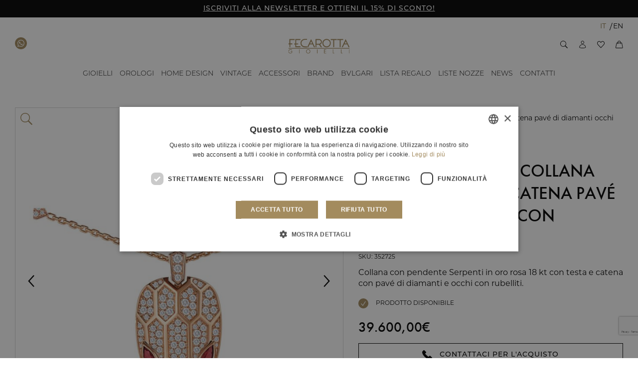

--- FILE ---
content_type: text/html; charset=UTF-8
request_url: https://www.fecarotta.com/it/prodotto/serpenti-collana-bvlgari/
body_size: 29433
content:
<!DOCTYPE html>
<html lang="it-IT" class="no-js">

<head>
	<meta charset="UTF-8">
	<meta name="viewport" content="width=device-width, initial-scale=1.0" />
	<meta name="format-detection" content="telephone=no">
		<title>Serpenti Seduttori Collana oro rosa testa e catena pavé di diamanti occhi con rubelliti - Fecarotta Gioielli</title>
	<link rel="profile" href="http://gmpg.org/xfn/11">
					<script>document.documentElement.className = document.documentElement.className + ' yes-js js_active js'</script>
			<meta name='robots' content='index, follow, max-image-preview:large, max-snippet:-1, max-video-preview:-1' />
<link rel="alternate" hreflang="it" href="https://www.fecarotta.com/it/prodotto/serpenti-collana-bvlgari/" />
<link rel="alternate" hreflang="en" href="https://www.fecarotta.com/en/product/bvlgari-necklace-snakes/" />
<link rel="alternate" hreflang="x-default" href="https://www.fecarotta.com/en/product/bvlgari-necklace-snakes/" />

<!-- Google Tag Manager for WordPress by gtm4wp.com -->
<script data-cfasync="false" data-pagespeed-no-defer>
	var gtm4wp_datalayer_name = "dataLayer";
	var dataLayer = dataLayer || [];
	const gtm4wp_use_sku_instead = 0;
	const gtm4wp_currency = 'EUR';
	const gtm4wp_product_per_impression = 12;
	const gtm4wp_clear_ecommerce = false;
	const gtm4wp_datalayer_max_timeout = 2000;
</script>
<!-- End Google Tag Manager for WordPress by gtm4wp.com -->
	<!-- This site is optimized with the Yoast SEO plugin v26.8 - https://yoast.com/product/yoast-seo-wordpress/ -->
	<meta name="description" content="SERPENTI COLLANA BVLGARI: Catturando il potere seduttivo del serpente ecco una creazione dal design ipnotico e accattivante.Scopri Bvlgari su fecarotta.it" />
	<link rel="canonical" href="https://www.fecarotta.com/it/prodotto/serpenti-collana-bvlgari/" />
	<meta property="og:locale" content="it_IT" />
	<meta property="og:type" content="article" />
	<meta property="og:title" content="Serpenti Seduttori Collana oro rosa testa e catena pavé di diamanti occhi con rubelliti - Fecarotta Gioielli" />
	<meta property="og:description" content="SERPENTI COLLANA BVLGARI: Catturando il potere seduttivo del serpente ecco una creazione dal design ipnotico e accattivante.Scopri Bvlgari su fecarotta.it" />
	<meta property="og:url" content="https://www.fecarotta.com/it/prodotto/serpenti-collana-bvlgari/" />
	<meta property="og:site_name" content="Fecarotta Gioielli" />
	<meta property="article:publisher" content="https://www.facebook.com/fecarottagioielli" />
	<meta property="article:modified_time" content="2025-11-03T17:38:41+00:00" />
	<meta property="og:image" content="https://fecarotta-com.cdn-immedia.net/wp-content/uploads/2022/06/352725.jpg" />
	<meta property="og:image:width" content="2000" />
	<meta property="og:image:height" content="2000" />
	<meta property="og:image:type" content="image/jpeg" />
	<meta name="twitter:card" content="summary_large_image" />
	<meta name="twitter:label1" content="Tempo di lettura stimato" />
	<meta name="twitter:data1" content="2 minuti" />
	<script type="application/ld+json" class="yoast-schema-graph">{"@context":"https://schema.org","@graph":[{"@type":"WebPage","@id":"https://www.fecarotta.com/it/prodotto/serpenti-collana-bvlgari/","url":"https://www.fecarotta.com/it/prodotto/serpenti-collana-bvlgari/","name":"Serpenti Seduttori Collana oro rosa testa e catena pavé di diamanti occhi con rubelliti - Fecarotta Gioielli","isPartOf":{"@id":"https://www.fecarotta.com/it/#website"},"primaryImageOfPage":{"@id":"https://www.fecarotta.com/it/prodotto/serpenti-collana-bvlgari/#primaryimage"},"image":{"@id":"https://www.fecarotta.com/it/prodotto/serpenti-collana-bvlgari/#primaryimage"},"thumbnailUrl":"https://fecarotta-com.cdn-immedia.net/wp-content/uploads/2022/06/352725.jpg","datePublished":"2022-06-13T08:48:08+00:00","dateModified":"2025-11-03T17:38:41+00:00","description":"SERPENTI COLLANA BVLGARI: Catturando il potere seduttivo del serpente ecco una creazione dal design ipnotico e accattivante.Scopri Bvlgari su fecarotta.it","inLanguage":"it-IT","potentialAction":[{"@type":"ReadAction","target":["https://www.fecarotta.com/it/prodotto/serpenti-collana-bvlgari/"]}]},{"@type":"ImageObject","inLanguage":"it-IT","@id":"https://www.fecarotta.com/it/prodotto/serpenti-collana-bvlgari/#primaryimage","url":"https://fecarotta-com.cdn-immedia.net/wp-content/uploads/2022/06/352725.jpg","contentUrl":"https://fecarotta-com.cdn-immedia.net/wp-content/uploads/2022/06/352725.jpg","width":2000,"height":2000},{"@type":"WebSite","@id":"https://www.fecarotta.com/it/#website","url":"https://www.fecarotta.com/it/","name":"Fecarotta Gioielli","description":"","publisher":{"@id":"https://www.fecarotta.com/it/#organization"},"potentialAction":[{"@type":"SearchAction","target":{"@type":"EntryPoint","urlTemplate":"https://www.fecarotta.com/it/?s={search_term_string}"},"query-input":{"@type":"PropertyValueSpecification","valueRequired":true,"valueName":"search_term_string"}}],"inLanguage":"it-IT"},{"@type":"Organization","@id":"https://www.fecarotta.com/it/#organization","name":"Fecarotta Gioielli","url":"https://www.fecarotta.com/it/","logo":{"@type":"ImageObject","inLanguage":"it-IT","@id":"https://www.fecarotta.com/it/#/schema/logo/image/","url":"https://www.fecarotta.com/wp-content/uploads/2025/03/logo-gmb-fecarotta.jpg","contentUrl":"https://www.fecarotta.com/wp-content/uploads/2025/03/logo-gmb-fecarotta.jpg","width":500,"height":500,"caption":"Fecarotta Gioielli"},"image":{"@id":"https://www.fecarotta.com/it/#/schema/logo/image/"},"sameAs":["https://www.facebook.com/fecarottagioielli","http://www.instagram.com/fecarotta.it","https://www.linkedin.com/company/fecarotta-it/","https://api.whatsapp.com/send?phone=393913323691&text=Salve, vorrei qualche informazione in merito ai vostri prodotti."]}]}</script>
	<!-- / Yoast SEO plugin. -->


<link rel='dns-prefetch' href='//www.google.com' />
<link rel='dns-prefetch' href='//cdn.scalapay.com' />
<link rel="alternate" title="oEmbed (JSON)" type="application/json+oembed" href="https://www.fecarotta.com/it/wp-json/oembed/1.0/embed?url=https%3A%2F%2Fwww.fecarotta.com%2Fit%2Fprodotto%2Fserpenti-collana-bvlgari%2F" />
<link rel="alternate" title="oEmbed (XML)" type="text/xml+oembed" href="https://www.fecarotta.com/it/wp-json/oembed/1.0/embed?url=https%3A%2F%2Fwww.fecarotta.com%2Fit%2Fprodotto%2Fserpenti-collana-bvlgari%2F&#038;format=xml" />
<style id='wp-img-auto-sizes-contain-inline-css' type='text/css'>
img:is([sizes=auto i],[sizes^="auto," i]){contain-intrinsic-size:3000px 1500px}
/*# sourceURL=wp-img-auto-sizes-contain-inline-css */
</style>
<link rel='stylesheet' id='pagonlineimprese-css-css' href='https://fecarotta-com.cdn-immedia.net/wp-content/plugins/woocommerce-pagonlineimprese/pagonlineimprese.css?ver=2b875537856128098953c0121a91b37f' type='text/css' media='all' />
<link rel='stylesheet' id='immedia-lab-app-style-css' href='https://fecarotta-com.cdn-immedia.net/wp-content/themes/fecarotta.com/assets/build/css/app.css?ver=0.1.34' type='text/css' media='all' />
<link rel='stylesheet' id='immedia-lab-single-style-css' href='https://fecarotta-com.cdn-immedia.net/wp-content/themes/fecarotta.com/assets/build/css/single.css?ver=0.1.34' type='text/css' media='all' />
<link rel='stylesheet' id='woocommerce-general-css' href='https://fecarotta-com.cdn-immedia.net/wp-content/plugins/woocommerce/assets/css/woocommerce.css?ver=10.4.3' type='text/css' media='all' />
<link rel='stylesheet' id='immedia-lab-woocommerce-style-css' href='https://fecarotta-com.cdn-immedia.net/wp-content/themes/fecarotta.com/assets/build/css/woocommerce.css?ver=0.1.34' type='text/css' media='all' />
<style id='wp-emoji-styles-inline-css' type='text/css'>

	img.wp-smiley, img.emoji {
		display: inline !important;
		border: none !important;
		box-shadow: none !important;
		height: 1em !important;
		width: 1em !important;
		margin: 0 0.07em !important;
		vertical-align: -0.1em !important;
		background: none !important;
		padding: 0 !important;
	}
/*# sourceURL=wp-emoji-styles-inline-css */
</style>
<link rel='stylesheet' id='wp-block-library-css' href='https://fecarotta-com.cdn-immedia.net/wp-includes/css/dist/block-library/style.min.css?ver=2b875537856128098953c0121a91b37f' type='text/css' media='all' />
<style id='global-styles-inline-css' type='text/css'>
:root{--wp--preset--aspect-ratio--square: 1;--wp--preset--aspect-ratio--4-3: 4/3;--wp--preset--aspect-ratio--3-4: 3/4;--wp--preset--aspect-ratio--3-2: 3/2;--wp--preset--aspect-ratio--2-3: 2/3;--wp--preset--aspect-ratio--16-9: 16/9;--wp--preset--aspect-ratio--9-16: 9/16;--wp--preset--color--black: #000000;--wp--preset--color--cyan-bluish-gray: #abb8c3;--wp--preset--color--white: #ffffff;--wp--preset--color--pale-pink: #f78da7;--wp--preset--color--vivid-red: #cf2e2e;--wp--preset--color--luminous-vivid-orange: #ff6900;--wp--preset--color--luminous-vivid-amber: #fcb900;--wp--preset--color--light-green-cyan: #7bdcb5;--wp--preset--color--vivid-green-cyan: #00d084;--wp--preset--color--pale-cyan-blue: #8ed1fc;--wp--preset--color--vivid-cyan-blue: #0693e3;--wp--preset--color--vivid-purple: #9b51e0;--wp--preset--gradient--vivid-cyan-blue-to-vivid-purple: linear-gradient(135deg,rgb(6,147,227) 0%,rgb(155,81,224) 100%);--wp--preset--gradient--light-green-cyan-to-vivid-green-cyan: linear-gradient(135deg,rgb(122,220,180) 0%,rgb(0,208,130) 100%);--wp--preset--gradient--luminous-vivid-amber-to-luminous-vivid-orange: linear-gradient(135deg,rgb(252,185,0) 0%,rgb(255,105,0) 100%);--wp--preset--gradient--luminous-vivid-orange-to-vivid-red: linear-gradient(135deg,rgb(255,105,0) 0%,rgb(207,46,46) 100%);--wp--preset--gradient--very-light-gray-to-cyan-bluish-gray: linear-gradient(135deg,rgb(238,238,238) 0%,rgb(169,184,195) 100%);--wp--preset--gradient--cool-to-warm-spectrum: linear-gradient(135deg,rgb(74,234,220) 0%,rgb(151,120,209) 20%,rgb(207,42,186) 40%,rgb(238,44,130) 60%,rgb(251,105,98) 80%,rgb(254,248,76) 100%);--wp--preset--gradient--blush-light-purple: linear-gradient(135deg,rgb(255,206,236) 0%,rgb(152,150,240) 100%);--wp--preset--gradient--blush-bordeaux: linear-gradient(135deg,rgb(254,205,165) 0%,rgb(254,45,45) 50%,rgb(107,0,62) 100%);--wp--preset--gradient--luminous-dusk: linear-gradient(135deg,rgb(255,203,112) 0%,rgb(199,81,192) 50%,rgb(65,88,208) 100%);--wp--preset--gradient--pale-ocean: linear-gradient(135deg,rgb(255,245,203) 0%,rgb(182,227,212) 50%,rgb(51,167,181) 100%);--wp--preset--gradient--electric-grass: linear-gradient(135deg,rgb(202,248,128) 0%,rgb(113,206,126) 100%);--wp--preset--gradient--midnight: linear-gradient(135deg,rgb(2,3,129) 0%,rgb(40,116,252) 100%);--wp--preset--font-size--small: 13px;--wp--preset--font-size--medium: 20px;--wp--preset--font-size--large: 36px;--wp--preset--font-size--x-large: 42px;--wp--preset--spacing--20: 0.44rem;--wp--preset--spacing--30: 0.67rem;--wp--preset--spacing--40: 1rem;--wp--preset--spacing--50: 1.5rem;--wp--preset--spacing--60: 2.25rem;--wp--preset--spacing--70: 3.38rem;--wp--preset--spacing--80: 5.06rem;--wp--preset--shadow--natural: 6px 6px 9px rgba(0, 0, 0, 0.2);--wp--preset--shadow--deep: 12px 12px 50px rgba(0, 0, 0, 0.4);--wp--preset--shadow--sharp: 6px 6px 0px rgba(0, 0, 0, 0.2);--wp--preset--shadow--outlined: 6px 6px 0px -3px rgb(255, 255, 255), 6px 6px rgb(0, 0, 0);--wp--preset--shadow--crisp: 6px 6px 0px rgb(0, 0, 0);}:where(.is-layout-flex){gap: 0.5em;}:where(.is-layout-grid){gap: 0.5em;}body .is-layout-flex{display: flex;}.is-layout-flex{flex-wrap: wrap;align-items: center;}.is-layout-flex > :is(*, div){margin: 0;}body .is-layout-grid{display: grid;}.is-layout-grid > :is(*, div){margin: 0;}:where(.wp-block-columns.is-layout-flex){gap: 2em;}:where(.wp-block-columns.is-layout-grid){gap: 2em;}:where(.wp-block-post-template.is-layout-flex){gap: 1.25em;}:where(.wp-block-post-template.is-layout-grid){gap: 1.25em;}.has-black-color{color: var(--wp--preset--color--black) !important;}.has-cyan-bluish-gray-color{color: var(--wp--preset--color--cyan-bluish-gray) !important;}.has-white-color{color: var(--wp--preset--color--white) !important;}.has-pale-pink-color{color: var(--wp--preset--color--pale-pink) !important;}.has-vivid-red-color{color: var(--wp--preset--color--vivid-red) !important;}.has-luminous-vivid-orange-color{color: var(--wp--preset--color--luminous-vivid-orange) !important;}.has-luminous-vivid-amber-color{color: var(--wp--preset--color--luminous-vivid-amber) !important;}.has-light-green-cyan-color{color: var(--wp--preset--color--light-green-cyan) !important;}.has-vivid-green-cyan-color{color: var(--wp--preset--color--vivid-green-cyan) !important;}.has-pale-cyan-blue-color{color: var(--wp--preset--color--pale-cyan-blue) !important;}.has-vivid-cyan-blue-color{color: var(--wp--preset--color--vivid-cyan-blue) !important;}.has-vivid-purple-color{color: var(--wp--preset--color--vivid-purple) !important;}.has-black-background-color{background-color: var(--wp--preset--color--black) !important;}.has-cyan-bluish-gray-background-color{background-color: var(--wp--preset--color--cyan-bluish-gray) !important;}.has-white-background-color{background-color: var(--wp--preset--color--white) !important;}.has-pale-pink-background-color{background-color: var(--wp--preset--color--pale-pink) !important;}.has-vivid-red-background-color{background-color: var(--wp--preset--color--vivid-red) !important;}.has-luminous-vivid-orange-background-color{background-color: var(--wp--preset--color--luminous-vivid-orange) !important;}.has-luminous-vivid-amber-background-color{background-color: var(--wp--preset--color--luminous-vivid-amber) !important;}.has-light-green-cyan-background-color{background-color: var(--wp--preset--color--light-green-cyan) !important;}.has-vivid-green-cyan-background-color{background-color: var(--wp--preset--color--vivid-green-cyan) !important;}.has-pale-cyan-blue-background-color{background-color: var(--wp--preset--color--pale-cyan-blue) !important;}.has-vivid-cyan-blue-background-color{background-color: var(--wp--preset--color--vivid-cyan-blue) !important;}.has-vivid-purple-background-color{background-color: var(--wp--preset--color--vivid-purple) !important;}.has-black-border-color{border-color: var(--wp--preset--color--black) !important;}.has-cyan-bluish-gray-border-color{border-color: var(--wp--preset--color--cyan-bluish-gray) !important;}.has-white-border-color{border-color: var(--wp--preset--color--white) !important;}.has-pale-pink-border-color{border-color: var(--wp--preset--color--pale-pink) !important;}.has-vivid-red-border-color{border-color: var(--wp--preset--color--vivid-red) !important;}.has-luminous-vivid-orange-border-color{border-color: var(--wp--preset--color--luminous-vivid-orange) !important;}.has-luminous-vivid-amber-border-color{border-color: var(--wp--preset--color--luminous-vivid-amber) !important;}.has-light-green-cyan-border-color{border-color: var(--wp--preset--color--light-green-cyan) !important;}.has-vivid-green-cyan-border-color{border-color: var(--wp--preset--color--vivid-green-cyan) !important;}.has-pale-cyan-blue-border-color{border-color: var(--wp--preset--color--pale-cyan-blue) !important;}.has-vivid-cyan-blue-border-color{border-color: var(--wp--preset--color--vivid-cyan-blue) !important;}.has-vivid-purple-border-color{border-color: var(--wp--preset--color--vivid-purple) !important;}.has-vivid-cyan-blue-to-vivid-purple-gradient-background{background: var(--wp--preset--gradient--vivid-cyan-blue-to-vivid-purple) !important;}.has-light-green-cyan-to-vivid-green-cyan-gradient-background{background: var(--wp--preset--gradient--light-green-cyan-to-vivid-green-cyan) !important;}.has-luminous-vivid-amber-to-luminous-vivid-orange-gradient-background{background: var(--wp--preset--gradient--luminous-vivid-amber-to-luminous-vivid-orange) !important;}.has-luminous-vivid-orange-to-vivid-red-gradient-background{background: var(--wp--preset--gradient--luminous-vivid-orange-to-vivid-red) !important;}.has-very-light-gray-to-cyan-bluish-gray-gradient-background{background: var(--wp--preset--gradient--very-light-gray-to-cyan-bluish-gray) !important;}.has-cool-to-warm-spectrum-gradient-background{background: var(--wp--preset--gradient--cool-to-warm-spectrum) !important;}.has-blush-light-purple-gradient-background{background: var(--wp--preset--gradient--blush-light-purple) !important;}.has-blush-bordeaux-gradient-background{background: var(--wp--preset--gradient--blush-bordeaux) !important;}.has-luminous-dusk-gradient-background{background: var(--wp--preset--gradient--luminous-dusk) !important;}.has-pale-ocean-gradient-background{background: var(--wp--preset--gradient--pale-ocean) !important;}.has-electric-grass-gradient-background{background: var(--wp--preset--gradient--electric-grass) !important;}.has-midnight-gradient-background{background: var(--wp--preset--gradient--midnight) !important;}.has-small-font-size{font-size: var(--wp--preset--font-size--small) !important;}.has-medium-font-size{font-size: var(--wp--preset--font-size--medium) !important;}.has-large-font-size{font-size: var(--wp--preset--font-size--large) !important;}.has-x-large-font-size{font-size: var(--wp--preset--font-size--x-large) !important;}
/*# sourceURL=global-styles-inline-css */
</style>

<style id='classic-theme-styles-inline-css' type='text/css'>
/*! This file is auto-generated */
.wp-block-button__link{color:#fff;background-color:#32373c;border-radius:9999px;box-shadow:none;text-decoration:none;padding:calc(.667em + 2px) calc(1.333em + 2px);font-size:1.125em}.wp-block-file__button{background:#32373c;color:#fff;text-decoration:none}
/*# sourceURL=//fecarotta-com.cdn-immedia.net/wp-includes/css/classic-themes.min.css */
</style>
<link rel='stylesheet' id='contact-form-7-css' href='https://fecarotta-com.cdn-immedia.net/wp-content/plugins/contact-form-7/includes/css/styles.css?ver=6.1.4' type='text/css' media='all' />
<link rel='stylesheet' id='imm-bulgari-redirect-css' href='https://fecarotta-com.cdn-immedia.net/wp-content/plugins/imm-bulgari-redirect/public/css/imm-bulgari-redirect-public.css?ver=1.0.0' type='text/css' media='all' />
<link rel='stylesheet' id='imm_gift_registry-css' href='https://fecarotta-com.cdn-immedia.net/wp-content/plugins/imm_gift_registry/public/css/imm_gift_registry-public.css?ver=1.0.5' type='text/css' media='all' />
<link rel='stylesheet' id='imm_wc_googlesheet-css' href='https://fecarotta-com.cdn-immedia.net/wp-content/plugins/imm_wc_googlesheet/public/css/imm_wc_googlesheet-public.css?ver=1.0.1' type='text/css' media='all' />
<link rel='stylesheet' id='wc-scalapay-gateway-css' href='https://fecarotta-com.cdn-immedia.net/wp-content/plugins/scalapay-payment-gateway-for-woocommerce/assets/css/scalapay.css?ver=1.2.5' type='text/css' media='all' />
<link rel='stylesheet' id='photoswipe-css' href='https://fecarotta-com.cdn-immedia.net/wp-content/plugins/woocommerce/assets/css/photoswipe/photoswipe.min.css?ver=10.4.3' type='text/css' media='all' />
<link rel='stylesheet' id='photoswipe-default-skin-css' href='https://fecarotta-com.cdn-immedia.net/wp-content/plugins/woocommerce/assets/css/photoswipe/default-skin/default-skin.min.css?ver=10.4.3' type='text/css' media='all' />
<link rel='stylesheet' id='woocommerce-layout-css' href='https://fecarotta-com.cdn-immedia.net/wp-content/plugins/woocommerce/assets/css/woocommerce-layout.css?ver=10.4.3' type='text/css' media='all' />
<link rel='stylesheet' id='woocommerce-smallscreen-css' href='https://fecarotta-com.cdn-immedia.net/wp-content/plugins/woocommerce/assets/css/woocommerce-smallscreen.css?ver=10.4.3' type='text/css' media='only screen and (max-width: 767px)' />
<style id='woocommerce-inline-inline-css' type='text/css'>
.woocommerce form .form-row .required { visibility: visible; }
/*# sourceURL=woocommerce-inline-inline-css */
</style>
<link rel='stylesheet' id='wpml-legacy-horizontal-list-0-css' href='https://fecarotta-com.cdn-immedia.net/wp-content/plugins/sitepress-multilingual-cms/templates/language-switchers/legacy-list-horizontal/style.min.css?ver=1' type='text/css' media='all' />
<link rel='stylesheet' id='wpml-menu-item-0-css' href='https://fecarotta-com.cdn-immedia.net/wp-content/plugins/sitepress-multilingual-cms/templates/language-switchers/menu-item/style.min.css?ver=1' type='text/css' media='all' />
<link rel='stylesheet' id='netsgroup-wc-igfs-css' href='https://fecarotta-com.cdn-immedia.net/wp-content/plugins/netsgroup-woocommerce-igfs/public/css/netsgroup-wc-igfs-public.css?ver=2.1.6' type='text/css' media='all' />
<link rel='stylesheet' id='jquery-selectBox-css' href='https://fecarotta-com.cdn-immedia.net/wp-content/plugins/yith-woocommerce-wishlist/assets/css/jquery.selectBox.css?ver=1.2.0' type='text/css' media='all' />
<link rel='stylesheet' id='woocommerce_prettyPhoto_css-css' href='//fecarotta-com.cdn-immedia.net/wp-content/plugins/woocommerce/assets/css/prettyPhoto.css?ver=3.1.6' type='text/css' media='all' />
<link rel='stylesheet' id='yith-wcwl-main-css' href='https://fecarotta-com.cdn-immedia.net/wp-content/plugins/yith-woocommerce-wishlist/assets/css/style.css?ver=4.11.0' type='text/css' media='all' />
<style id='yith-wcwl-main-inline-css' type='text/css'>
 :root { --color-add-to-wishlist-background: #333333; --color-add-to-wishlist-text: #FFFFFF; --color-add-to-wishlist-border: #333333; --color-add-to-wishlist-background-hover: #333333; --color-add-to-wishlist-text-hover: #FFFFFF; --color-add-to-wishlist-border-hover: #333333; --rounded-corners-radius: 16px; --color-add-to-cart-background: #333333; --color-add-to-cart-text: #FFFFFF; --color-add-to-cart-border: #333333; --color-add-to-cart-background-hover: #4F4F4F; --color-add-to-cart-text-hover: #FFFFFF; --color-add-to-cart-border-hover: #4F4F4F; --add-to-cart-rounded-corners-radius: 16px; --color-button-style-1-background: #333333; --color-button-style-1-text: #FFFFFF; --color-button-style-1-border: #333333; --color-button-style-1-background-hover: #4F4F4F; --color-button-style-1-text-hover: #FFFFFF; --color-button-style-1-border-hover: #4F4F4F; --color-button-style-2-background: #333333; --color-button-style-2-text: #FFFFFF; --color-button-style-2-border: #333333; --color-button-style-2-background-hover: #4F4F4F; --color-button-style-2-text-hover: #FFFFFF; --color-button-style-2-border-hover: #4F4F4F; --color-wishlist-table-background: #FFFFFF; --color-wishlist-table-text: #6d6c6c; --color-wishlist-table-border: #FFFFFF; --color-headers-background: #F4F4F4; --color-share-button-color: #FFFFFF; --color-share-button-color-hover: #FFFFFF; --color-fb-button-background: #39599E; --color-fb-button-background-hover: #595A5A; --color-tw-button-background: #45AFE2; --color-tw-button-background-hover: #595A5A; --color-pr-button-background: #AB2E31; --color-pr-button-background-hover: #595A5A; --color-em-button-background: #FBB102; --color-em-button-background-hover: #595A5A; --color-wa-button-background: #00A901; --color-wa-button-background-hover: #595A5A; --feedback-duration: 3s } 
 :root { --color-add-to-wishlist-background: #333333; --color-add-to-wishlist-text: #FFFFFF; --color-add-to-wishlist-border: #333333; --color-add-to-wishlist-background-hover: #333333; --color-add-to-wishlist-text-hover: #FFFFFF; --color-add-to-wishlist-border-hover: #333333; --rounded-corners-radius: 16px; --color-add-to-cart-background: #333333; --color-add-to-cart-text: #FFFFFF; --color-add-to-cart-border: #333333; --color-add-to-cart-background-hover: #4F4F4F; --color-add-to-cart-text-hover: #FFFFFF; --color-add-to-cart-border-hover: #4F4F4F; --add-to-cart-rounded-corners-radius: 16px; --color-button-style-1-background: #333333; --color-button-style-1-text: #FFFFFF; --color-button-style-1-border: #333333; --color-button-style-1-background-hover: #4F4F4F; --color-button-style-1-text-hover: #FFFFFF; --color-button-style-1-border-hover: #4F4F4F; --color-button-style-2-background: #333333; --color-button-style-2-text: #FFFFFF; --color-button-style-2-border: #333333; --color-button-style-2-background-hover: #4F4F4F; --color-button-style-2-text-hover: #FFFFFF; --color-button-style-2-border-hover: #4F4F4F; --color-wishlist-table-background: #FFFFFF; --color-wishlist-table-text: #6d6c6c; --color-wishlist-table-border: #FFFFFF; --color-headers-background: #F4F4F4; --color-share-button-color: #FFFFFF; --color-share-button-color-hover: #FFFFFF; --color-fb-button-background: #39599E; --color-fb-button-background-hover: #595A5A; --color-tw-button-background: #45AFE2; --color-tw-button-background-hover: #595A5A; --color-pr-button-background: #AB2E31; --color-pr-button-background-hover: #595A5A; --color-em-button-background: #FBB102; --color-em-button-background-hover: #595A5A; --color-wa-button-background: #00A901; --color-wa-button-background-hover: #595A5A; --feedback-duration: 3s } 
/*# sourceURL=yith-wcwl-main-inline-css */
</style>
<link rel='stylesheet' id='sib-front-css-css' href='https://fecarotta-com.cdn-immedia.net/wp-content/plugins/mailin/css/mailin-front.css?ver=2b875537856128098953c0121a91b37f' type='text/css' media='all' />
<link rel="https://api.w.org/" href="https://www.fecarotta.com/it/wp-json/" /><link rel="alternate" title="JSON" type="application/json" href="https://www.fecarotta.com/it/wp-json/wp/v2/product/109495" /><link rel="EditURI" type="application/rsd+xml" title="RSD" href="https://www.fecarotta.com/xmlrpc.php?rsd" />

<link rel='shortlink' href='https://www.fecarotta.com/it/?p=109495' />
<meta name="generator" content="WPML ver:4.8.6 stt:1,27;" />

<!-- This website runs the Product Feed PRO for WooCommerce by AdTribes.io plugin - version woocommercesea_option_installed_version -->

<!-- Google Tag Manager for WordPress by gtm4wp.com -->
<!-- GTM Container placement set to off -->
<script data-cfasync="false" data-pagespeed-no-defer type="text/javascript">
	var dataLayer_content = {"visitorLoginState":"logged-out","visitorType":"visitor-logged-out","pagePostType":"product","pagePostType2":"single-product","pagePostAuthor":"francesca","productRatingCounts":[],"productAverageRating":0,"productReviewCount":0,"productType":"simple","productIsVariable":0};
	dataLayer.push( dataLayer_content );
</script>
<script data-cfasync="false" data-pagespeed-no-defer type="text/javascript">
	console.warn && console.warn("[GTM4WP] Google Tag Manager container code placement set to OFF !!!");
	console.warn && console.warn("[GTM4WP] Data layer codes are active but GTM container must be loaded using custom coding !!!");
</script>
<!-- End Google Tag Manager for WordPress by gtm4wp.com --><!-- THEME FAVICON -->
<link rel="shortcut icon" href="https://www.fecarotta.com/wp-content/themes/fecarotta.com/assets/img/favicon/favicon.ico" />
<link rel="apple-touch-icon" sizes="57x57" href="https://fecarotta-com.cdn-immedia.net/wp-content/themes/fecarotta.com/assets/img/favicon/apple-icon-57x57.png?v=0.1.34">
<link rel="apple-touch-icon" sizes="60x60" href="https://fecarotta-com.cdn-immedia.net/wp-content/themes/fecarotta.com/assets/img/favicon/apple-icon-60x60.png?v=0.1.34">
<link rel="apple-touch-icon" sizes="72x72" href="https://fecarotta-com.cdn-immedia.net/wp-content/themes/fecarotta.com/assets/img/favicon/apple-icon-72x72.png?v=0.1.34">
<link rel="apple-touch-icon" sizes="76x76" href="https://fecarotta-com.cdn-immedia.net/wp-content/themes/fecarotta.com/assets/img/favicon/apple-icon-76x76.png?v=0.1.34">
<link rel="apple-touch-icon" sizes="114x114" href="https://fecarotta-com.cdn-immedia.net/wp-content/themes/fecarotta.com/assets/img/favicon/apple-icon-114x114.png?v=0.1.34">
<link rel="apple-touch-icon" sizes="120x120" href="https://fecarotta-com.cdn-immedia.net/wp-content/themes/fecarotta.com/assets/img/favicon/apple-icon-120x120.png?v=0.1.34">
<link rel="apple-touch-icon" sizes="144x144" href="https://fecarotta-com.cdn-immedia.net/wp-content/themes/fecarotta.com/assets/img/favicon/apple-icon-144x144.png?v=0.1.34">
<link rel="apple-touch-icon" sizes="152x152" href="https://fecarotta-com.cdn-immedia.net/wp-content/themes/fecarotta.com/assets/img/favicon/apple-icon-152x152.png?v=0.1.34">
<link rel="apple-touch-icon" sizes="180x180" href="https://fecarotta-com.cdn-immedia.net/wp-content/themes/fecarotta.com/assets/img/favicon/apple-icon-180x180.png?v=0.1.34">
<link rel="icon" type="image/png" sizes="192x192"  href="https://fecarotta-com.cdn-immedia.net/wp-content/themes/fecarotta.com/assets/img/favicon/android-icon-192x192.png?v=0.1.34">
<link rel="icon" type="image/png" sizes="32x32" href="https://fecarotta-com.cdn-immedia.net/wp-content/themes/fecarotta.com/assets/img/favicon/favicon-32x32.png?v=0.1.34">
<link rel="icon" type="image/png" sizes="96x96" href="https://fecarotta-com.cdn-immedia.net/wp-content/themes/fecarotta.com/assets/img/favicon/favicon-96x96.png?v=0.1.34">
<link rel="icon" type="image/png" sizes="16x16" href="https://fecarotta-com.cdn-immedia.net/wp-content/themes/fecarotta.com/assets/img/favicon/favicon-16x16.png?v=0.1.34">
<link rel="manifest" href="https://www.fecarotta.com/wp-content/themes/fecarotta.com/assets/img/favicon/site.webmanifest?v=0.1.34">
<link rel="mask-icon" href="https://fecarotta-com.cdn-immedia.net/wp-content/themes/fecarotta.com/assets/img/favicon/safari-pinned-tab.svg?v=0.1.34" color="#000000">
<meta name="msapplication-TileColor" content="#ffffff">
<meta name="msapplication-TileImage" content="//fecarotta-com.cdn-immedia.net/ms-icon-144x144.png">
<meta name="theme-color" content="#ffffff">
<!-- /THEME FAVICON -->	<noscript><style>.woocommerce-product-gallery{ opacity: 1 !important; }</style></noscript>
	<style type="text/css">.recentcomments a{display:inline !important;padding:0 !important;margin:0 !important;}</style><script type="text/javascript" src="https://cdn.brevo.com/js/sdk-loader.js" async></script>
<script type="text/javascript">
  window.Brevo = window.Brevo || [];
  window.Brevo.push(['init', {"client_key":"u8nyk5qvewk9isht0dw9ic6x","email_id":null,"push":{"customDomain":"https:\/\/www.fecarotta.com\/wp-content\/plugins\/mailin\/"},"service_worker_url":"sw.js?key=${key}","frame_url":"brevo-frame.html"}]);
</script><script type="text/javascript" src="https://cdn.brevo.com/js/sdk-loader.js" async></script><script type="text/javascript">
            window.Brevo = window.Brevo || [];
            window.Brevo.push(["init", {
                client_key: "u8nyk5qvewk9isht0dw9ic6x",
                email_id: "",
                push: {
                    customDomain: "https://www.fecarotta.com\/wp-content\/plugins\/woocommerce-sendinblue-newsletter-subscription\/"
                }
            }]);
        </script>
	<!-- Google Tag Manager -->
<script>(function(w,d,s,l,i){w[l]=w[l]||[];w[l].push({'gtm.start':
new Date().getTime(),event:'gtm.js'});var f=d.getElementsByTagName(s)[0],
j=d.createElement(s),dl=l!='dataLayer'?'&l='+l:'';j.async=true;j.src=
'https://www.googletagmanager.com/gtm.js?id='+i+dl;f.parentNode.insertBefore(j,f);
})(window,document,'script','dataLayer','GTM-M258JXV');</script>
<!-- End Google Tag Manager --><!-- Google Tag Manager -->

<!-- End Google Tag Manager -->
<link rel='stylesheet' id='wc-blocks-style-css' href='https://fecarotta-com.cdn-immedia.net/wp-content/plugins/woocommerce/assets/client/blocks/wc-blocks.css?ver=wc-10.4.3' type='text/css' media='all' />
</head>

<body id="body" class="wp-singular product-template-default single single-product postid-109495 wp-theme-fecarottacom theme-fecarotta.com woocommerce woocommerce-page woocommerce-no-js">

	<!-- Google Tag Manager (noscript) -->

<!-- End Google Tag Manager (noscript) -->

	
    <!-- TOPBAR -->
    <div id="top-bar" class="top-bar">
        <div class="container text-center">

            <p><a href="https://www.fecarotta.com/it/iscriviti-alla-newsletter/">ISCRIVITI ALLA NEWSLETTER E OTTIENI IL 15% DI SCONTO!</a></p>

        </div>
    </div>
    <!-- /TOPBAR -->


	<!-- HEADER -->
	<header>

		<a href="#main-content" class="skip">Vai al contenuto principale</a>


		
<!-- LAYOUT HEADER 1 -->
<div class="header-layout-1 header-wrap">

	<div class="header-container">

					<div class="cta-contacts">
				<ul>
											<li>
							<a href="https://api.whatsapp.com/send?phone=393913323691&text=Salve,%20vorrei%20qualche%20informazione%20in%20merito%20ai%20vostri%20prodotti." title="WhatsApp"
								 target="_blank" rel="noopener nofollow noreferrer">
								<svg xmlns="http://www.w3.org/2000/svg" xmlns:xlink="http://www.w3.org/1999/xlink"
										 shape-rendering="geometricPrecision" class="icons-whatsapp">
									<use xlink:href="https://www.fecarotta.com/wp-content/themes/fecarotta.com/assets/img/share/icons.svg#whatsapp"></use>
								</svg>
							</a>
						</li>
														</ul>
			</div>
		
		<a class="logo" href="https://www.fecarotta.com/it/" title="Vai alla Homepage" 
		aria-label="Vai alla Homepage"
		   			>
			<svg xmlns="http://www.w3.org/2000/svg" xmlns:xlink="http://www.w3.org/1999/xlink" shape-rendering="geometricPrecision" class="icons-logo"><use xlink:href="https://www.fecarotta.com/wp-content/themes/fecarotta.com/assets/img/share/icons.svg#logo"></use></svg>		</a>

		<div class="menu-right">

			<div class="item-wrap search" >
                <span class="toggle-search js-search-trigger" tabindex="0" role="button" aria-label="Cerca">
                    <svg xmlns="http://www.w3.org/2000/svg" xmlns:xlink="http://www.w3.org/1999/xlink"
												 shape-rendering="geometricPrecision" class="icons-search">
                        <use xlink:href="https://www.fecarotta.com/wp-content/themes/fecarotta.com/assets/img/share/icons.svg#search"></use>
                    </svg>
                </span>
			</div>

			
				<div class="item-wrap user">
					<a class="link-user"
						 href="https://www.fecarotta.com/it/mio-account/"
						 title="Il mio account" rel="noopener nofollow noreferrer">
						<svg xmlns="http://www.w3.org/2000/svg" xmlns:xlink="http://www.w3.org/1999/xlink"
								 shape-rendering="geometricPrecision" class="icons-account user_not_logged">
							<use xlink:href="https://www.fecarotta.com/wp-content/themes/fecarotta.com/assets/img/share/icons.svg#account_detail"></use>
						</svg>
					</a>
				</div>

									<div class="item-wrap wishlist">
						<a href="https://www.fecarotta.com/it/lista-dei-desideri/?wishlist-action"
							 title="Wishlist">
							<svg xmlns="http://www.w3.org/2000/svg" xmlns:xlink="http://www.w3.org/1999/xlink"
									 shape-rendering="geometricPrecision" class="icons-heart">
								<use xlink:href="https://www.fecarotta.com/wp-content/themes/fecarotta.com/assets/img/share/icons.svg#heart"></use>
							</svg>
						</a>
					</div>
				
				
				<div class="item-wrap cart">
					<div class="mini-cart-wrap">
													<span class="toggle-cart enabled" tabindex="0" role="button" aria-label="Carrello">
                                																	<div class="cart-count-position" style="display:none">
                                    <span class="counter header-cart-count">0</span>
                                </div>
																
                                <svg xmlns="http://www.w3.org/2000/svg" xmlns:xlink="http://www.w3.org/1999/xlink"
																		 shape-rendering="geometricPrecision" class="icons-shopper">
                                    <use xlink:href="https://www.fecarotta.com/wp-content/themes/fecarotta.com/assets/img/share/icons.svg#shopper"></use>
                                </svg>
                            </span>
							
						<div class="mini-cart-modal">
							<div class="heading">
								<span class="title">Carrello</span>

								<span class="close-mini-cart">
                                        <svg xmlns="http://www.w3.org/2000/svg"
																						 xmlns:xlink="http://www.w3.org/1999/xlink"
																						 shape-rendering="geometricPrecision" class="icons-close_menu">
                                            <use
																							xlink:href="https://www.fecarotta.com/wp-content/themes/fecarotta.com/assets/img/share/icons.svg#close_menu"></use>
                                        </svg>
                                    </span>
							</div>
							<div class="widget_shopping_cart_content">

	<p class="woocommerce-mini-cart__empty-message">Nessun prodotto nel carrello.</p>


</div>
						</div>
					</div>
				</div>

				
			
			
<div class="language_list wpml-ls-legacy-list-horizontal">
    <ul>

                        <li class="langs-list-item wpml-ls-item active wpml-ls-current-language">
                    <span class="icl_lang_sel_current icl_lang_sel_native">IT</span>                </li>
                                    <li class="langs-list-item wpml-ls-item ">
                    <a href="https://www.fecarotta.com/en/product/bvlgari-necklace-snakes/" title="EN"><span class="icl_lang_sel_current icl_lang_sel_native">EN</span></a>                </li>
                        </ul>

</div>
			<a class="burger" href="javascript:void(0)"
				 aria-label="Apri il menu"
				 aria-expanded="false" 
				 aria-controls="menu-principale"
				 role="button"
				 >
                <span class="line">
                    <span></span>
                    <span></span>
                <span>
			</a>

		</div>

		<div class="menu-container">
			<div class="menu-wrapper">
				<nav id="block-main-menu" class="main-menu"><ul id="menu-principale" class="" itemscope itemtype="http://www.schema.org/SiteNavigationElement"><li  id="menu-item-100804" class="megamenu menu-item menu-item-type-custom menu-item-object-custom menu-item-has-children dropdown menu-item-100804 nav-item"><a href="https://www.fecarotta.com/it/prodotti/gioielli-S27/" data-toggle="dropdown" aria-haspopup="true" aria-expanded="false" class="dropdown-toggle nav-link" id="menu-item-dropdown-100804" aria-label="GIOIELLI - ID: 100804"><span itemprop="name">GIOIELLI</span></a>
<ul class="dropdown-menu" aria-labelledby="menu-item-dropdown-100804">
	<li  id="menu-item-30234" class="title-submenu menu-item menu-item-type-custom menu-item-object-custom menu-item-has-children dropdown menu-item-30234 nav-item"><a itemprop="url" href="#" class="dropdown-item" aria-label="GIOIELLI - Genere - ID: 30234"><span itemprop="name">Genere</span></a>
	<ul class="dropdown-menu" aria-labelledby="menu-item-dropdown-100804">
		<li  id="menu-item-30237" class="menu-item menu-item-type-custom menu-item-object-custom menu-item-30237 nav-item"><a itemprop="url" href="https://www.fecarotta.com/it/prodotti/gioielli/uomo-G2545/" class="dropdown-item" aria-label="GIOIELLI - Genere - Per lui - ID: 30237"><span itemprop="name">Per lui</span></a></li>
		<li  id="menu-item-30238" class="menu-item menu-item-type-custom menu-item-object-custom menu-item-30238 nav-item"><a itemprop="url" href="https://www.fecarotta.com/it/prodotti/gioielli/donna-G2546/" class="dropdown-item" aria-label="GIOIELLI - Genere - Per lei - ID: 30238"><span itemprop="name">Per lei</span></a></li>
	</ul>
</li>
	<li  id="menu-item-30235" class="title-submenu menu-item menu-item-type-custom menu-item-object-custom menu-item-has-children dropdown menu-item-30235 nav-item"><a itemprop="url" href="#" class="dropdown-item" aria-label="GIOIELLI - Materiali - ID: 30235"><span itemprop="name">Materiali</span></a>
	<ul class="dropdown-menu" aria-labelledby="menu-item-dropdown-100804">
		<li  id="menu-item-100061" class="menu-item menu-item-type-custom menu-item-object-custom menu-item-100061 nav-item"><a itemprop="url" href="https://www.fecarotta.com/it/prodotti/gioielli-S27/?pa_metallo=2557" class="dropdown-item" aria-label="GIOIELLI - Materiali - Acciaio - ID: 100061"><span itemprop="name">Acciaio</span></a></li>
		<li  id="menu-item-100064" class="menu-item menu-item-type-custom menu-item-object-custom menu-item-100064 nav-item"><a itemprop="url" href="https://www.fecarotta.com/it/prodotti/gioielli-S27/?pa_metallo=2551/" class="dropdown-item" aria-label="GIOIELLI - Materiali - Oro - ID: 100064"><span itemprop="name">Oro</span></a></li>
		<li  id="menu-item-100067" class="menu-item menu-item-type-custom menu-item-object-custom menu-item-100067 nav-item"><a itemprop="url" href="https://www.fecarotta.com/it/prodotti/gioielli-S27/?pa_metallo=2553/" class="dropdown-item" aria-label="GIOIELLI - Materiali - Acciaio e oro - ID: 100067"><span itemprop="name">Acciaio e oro</span></a></li>
		<li  id="menu-item-100068" class="menu-item menu-item-type-custom menu-item-object-custom menu-item-100068 nav-item"><a itemprop="url" href="https://www.fecarotta.com/it/prodotti/gioielli-S27/?pa_metallo=2564/" class="dropdown-item" aria-label="GIOIELLI - Materiali - Platino - ID: 100068"><span itemprop="name">Platino</span></a></li>
		<li  id="menu-item-100069" class="menu-item menu-item-type-custom menu-item-object-custom menu-item-100069 nav-item"><a itemprop="url" href="https://www.fecarotta.com/it/prodotti/gioielli-S27/?pa_metallo=2552/" class="dropdown-item" aria-label="GIOIELLI - Materiali - Argento - ID: 100069"><span itemprop="name">Argento</span></a></li>
	</ul>
</li>
	<li  id="menu-item-30241" class="title-submenu menu-item menu-item-type-custom menu-item-object-custom menu-item-has-children dropdown menu-item-30241 nav-item"><a itemprop="url" href="#" class="dropdown-item" aria-label="GIOIELLI - Categorie - ID: 30241"><span itemprop="name">Categorie</span></a>
	<ul class="dropdown-menu" aria-labelledby="menu-item-dropdown-100804">
		<li  id="menu-item-100070" class="menu-item menu-item-type-custom menu-item-object-custom menu-item-100070 nav-item"><a itemprop="url" href="https://www.fecarotta.com/it/prodotti/gioielli/anelli-S96/" class="dropdown-item" aria-label="GIOIELLI - Categorie - Anelli - ID: 100070"><span itemprop="name">Anelli</span></a></li>
		<li  id="menu-item-100071" class="menu-item menu-item-type-custom menu-item-object-custom menu-item-100071 nav-item"><a itemprop="url" href="https://www.fecarotta.com/it/prodotti/gioielli/bracciali-S28/" class="dropdown-item" aria-label="GIOIELLI - Categorie - Bracciali - ID: 100071"><span itemprop="name">Bracciali</span></a></li>
		<li  id="menu-item-100072" class="menu-item menu-item-type-custom menu-item-object-custom menu-item-100072 nav-item"><a itemprop="url" href="https://www.fecarotta.com/it/prodotti/gioielli/orecchini-S35/" class="dropdown-item" aria-label="GIOIELLI - Categorie - Orecchini - ID: 100072"><span itemprop="name">Orecchini</span></a></li>
		<li  id="menu-item-100073" class="menu-item menu-item-type-custom menu-item-object-custom menu-item-100073 nav-item"><a itemprop="url" href="https://www.fecarotta.com/it/prodotti/gioielli/collane-S33/" class="dropdown-item" aria-label="GIOIELLI - Categorie - Collane - ID: 100073"><span itemprop="name">Collane</span></a></li>
		<li  id="menu-item-100074" class="menu-item menu-item-type-custom menu-item-object-custom menu-item-100074 nav-item"><a itemprop="url" href="https://www.fecarotta.com/it/prodotti/gioielli/ciondoli-S132/" class="dropdown-item" aria-label="GIOIELLI - Categorie - Ciondoli - ID: 100074"><span itemprop="name">Ciondoli</span></a></li>
		<li  id="menu-item-145023" class="menu-item menu-item-type-custom menu-item-object-custom menu-item-145023 nav-item"><a itemprop="url" href="https://www.fecarotta.com/it/prodotti/accessori/gemelli-S932/" class="dropdown-item" aria-label="GIOIELLI - Categorie - Gemelli - ID: 145023"><span itemprop="name">Gemelli</span></a></li>
		<li  id="menu-item-100075" class="menu-item menu-item-type-custom menu-item-object-custom menu-item-100075 nav-item"><a itemprop="url" href="https://www.fecarotta.com/it/prodotti/gioielli/spille-S853/" class="dropdown-item" aria-label="GIOIELLI - Categorie - Spille - ID: 100075"><span itemprop="name">Spille</span></a></li>
		<li  id="menu-item-100076" class="menu-item menu-item-type-custom menu-item-object-custom menu-item-100076 nav-item"><a itemprop="url" href="https://www.fecarotta.com/it/prodotti/gioielli/mono-orecchini-helix-S2608/" class="dropdown-item" aria-label="GIOIELLI - Categorie - Mono Helix - ID: 100076"><span itemprop="name">Mono Helix</span></a></li>
		<li  id="menu-item-100111" class="menu-item menu-item-type-custom menu-item-object-custom menu-item-100111 nav-item"><a itemprop="url" href="https://www.fecarotta.com/it/prodotti/gioielli/gioielli-vintage-S2521/" class="dropdown-item" aria-label="GIOIELLI - Categorie - Gioielli Vintage - ID: 100111"><span itemprop="name">Gioielli Vintage</span></a></li>
	</ul>
</li>
	<li  id="menu-item-30244" class="title-submenu menu-item menu-item-type-custom menu-item-object-custom menu-item-has-children dropdown menu-item-30244 nav-item"><a itemprop="url" href="#" class="dropdown-item" aria-label="GIOIELLI - Brand - ID: 30244"><span itemprop="name">Brand</span></a>
	<ul class="dropdown-menu" aria-labelledby="menu-item-dropdown-100804">
		<li  id="menu-item-100077" class="menu-item menu-item-type-custom menu-item-object-custom menu-item-100077 nav-item"><a itemprop="url" href="https://www.fecarotta.com/it/prodotti/gioielli-baccarat-S27B1488/" class="dropdown-item" aria-label="GIOIELLI - Brand - Baccarat - ID: 100077"><span itemprop="name">Baccarat</span></a></li>
		<li  id="menu-item-100082" class="menu-item menu-item-type-custom menu-item-object-custom menu-item-100082 nav-item"><a itemprop="url" href="https://www.fecarotta.com/it/prodotti/gioielli-buccellati-S27B1485/" class="dropdown-item" aria-label="GIOIELLI - Brand - Buccellati - ID: 100082"><span itemprop="name">Buccellati</span></a></li>
		<li  id="menu-item-100084" class="menu-item menu-item-type-custom menu-item-object-custom menu-item-100084 nav-item"><a itemprop="url" href="https://www.fecarotta.com/it/prodotti/gioielli-bulgari-S27B1482/" class="dropdown-item" aria-label="GIOIELLI - Brand - Bvlgari - ID: 100084"><span itemprop="name">Bvlgari</span></a></li>
		<li  id="menu-item-100087" class="menu-item menu-item-type-custom menu-item-object-custom menu-item-100087 nav-item"><a itemprop="url" href="https://www.fecarotta.com/it/prodotti/gioielli-chantecler-S27B1483/" class="dropdown-item" aria-label="GIOIELLI - Brand - Chantecler - ID: 100087"><span itemprop="name">Chantecler</span></a></li>
		<li  id="menu-item-101622" class="menu-item menu-item-type-custom menu-item-object-custom menu-item-101622 nav-item"><a itemprop="url" href="https://www.fecarotta.com/it/prodotti/crusado-B2669/" class="dropdown-item" aria-label="GIOIELLI - Brand - Crusado - ID: 101622"><span itemprop="name">Crusado</span></a></li>
		<li  id="menu-item-100088" class="menu-item menu-item-type-custom menu-item-object-custom menu-item-100088 nav-item"><a itemprop="url" href="https://www.fecarotta.com/it/prodotti/gioielli-dada-arrigoni-S27B891/" class="dropdown-item" aria-label="GIOIELLI - Brand - Dada Arrigoni - ID: 100088"><span itemprop="name">Dada Arrigoni</span></a></li>
		<li  id="menu-item-122514" class="menu-item menu-item-type-custom menu-item-object-custom menu-item-122514 nav-item"><a itemprop="url" href="https://www.fecarotta.com/it/prodotti/dolcegabbana-jewelery-B3330/" class="dropdown-item" aria-label="GIOIELLI - Brand - DOLCE&amp;GABBANA Jewelery - ID: 122514"><span itemprop="name">DOLCE&amp;GABBANA Jewelery</span></a></li>
		<li  id="menu-item-100094" class="menu-item menu-item-type-custom menu-item-object-custom menu-item-100094 nav-item"><a itemprop="url" href="https://www.fecarotta.com/it/prodotti/gioielli-fecarotta-S27B1481/" class="dropdown-item" aria-label="GIOIELLI - Brand - Fecarotta - ID: 100094"><span itemprop="name">Fecarotta</span></a></li>
		<li  id="menu-item-100097" class="menu-item menu-item-type-custom menu-item-object-custom menu-item-100097 nav-item"><a itemprop="url" href="https://www.fecarotta.com/it/prodotti/gioielli-fope-S27B1486/" class="dropdown-item" aria-label="GIOIELLI - Brand - Fope - ID: 100097"><span itemprop="name">Fope</span></a></li>
		<li  id="menu-item-115893" class="menu-item menu-item-type-custom menu-item-object-custom menu-item-115893 nav-item"><a itemprop="url" href="https://www.fecarotta.com/it/george-jensen/" class="dropdown-item" aria-label="GIOIELLI - Brand - Georg Jensen - ID: 115893"><span itemprop="name">Georg Jensen</span></a></li>
		<li  id="menu-item-100099" class="menu-item menu-item-type-custom menu-item-object-custom menu-item-100099 nav-item"><a itemprop="url" href="https://www.fecarotta.com/it/prodotti/gioielli-gucci-gioielli-S27B1471/" class="dropdown-item" aria-label="GIOIELLI - Brand - Gucci Jewelry - ID: 100099"><span itemprop="name">Gucci Jewelry</span></a></li>
		<li  id="menu-item-124182" class="menu-item menu-item-type-custom menu-item-object-custom menu-item-124182 nav-item"><a itemprop="url" href="https://www.fecarotta.com/it/prodotti/hrd-per-fecarotta-gioielli-B3334/" class="dropdown-item" aria-label="GIOIELLI - Brand - HRD per Fecarotta Gioielli - ID: 124182"><span itemprop="name">HRD per Fecarotta Gioielli</span></a></li>
		<li  id="menu-item-129217" class="menu-item menu-item-type-custom menu-item-object-custom menu-item-129217 nav-item"><a itemprop="url" href="https://www.fecarotta.com/it/prodotti/i-gioielli-del-sole-B3389/" class="dropdown-item" aria-label="GIOIELLI - Brand - i gioielli del sole - ID: 129217"><span itemprop="name">i gioielli del sole</span></a></li>
		<li  id="menu-item-100101" class="menu-item menu-item-type-custom menu-item-object-custom menu-item-100101 nav-item"><a itemprop="url" href="https://www.fecarotta.com/it/prodotti/gioielli-lalique-S27B1480/" class="dropdown-item" aria-label="GIOIELLI - Brand - Lalique - ID: 100101"><span itemprop="name">Lalique</span></a></li>
		<li  id="menu-item-100102" class="menu-item menu-item-type-custom menu-item-object-custom menu-item-100102 nav-item"><a itemprop="url" href="https://www.fecarotta.com/it/le-bebe-2/" class="dropdown-item" aria-label="GIOIELLI - Brand - Le Bebè - ID: 100102"><span itemprop="name">Le Bebè</span></a></li>
		<li  id="menu-item-100105" class="menu-item menu-item-type-custom menu-item-object-custom menu-item-100105 nav-item"><a itemprop="url" href="https://www.fecarotta.com/it/prodotti/gioielli-le-carre-S27B2612/" class="dropdown-item" aria-label="GIOIELLI - Brand - Le Carrè - ID: 100105"><span itemprop="name">Le Carrè</span></a></li>
		<li  id="menu-item-119427" class="menu-item menu-item-type-custom menu-item-object-custom menu-item-119427 nav-item"><a itemprop="url" href="https://www.fecarotta.com/it/marco-bicego/?_thumbnail_id=122004" class="dropdown-item" aria-label="GIOIELLI - Brand - Marco Bicego - ID: 119427"><span itemprop="name">Marco Bicego</span></a></li>
		<li  id="menu-item-133396" class="menu-item menu-item-type-custom menu-item-object-custom menu-item-133396 nav-item"><a itemprop="url" href="https://www.fecarotta.com/it/prodotti/mariaeluisa-jewels-B3403/" class="dropdown-item" aria-label="GIOIELLI - Brand - MariaeLuisa Jewels - ID: 133396"><span itemprop="name">MariaeLuisa Jewels</span></a></li>
		<li  id="menu-item-127056" class="menu-item menu-item-type-custom menu-item-object-custom menu-item-127056 nav-item"><a itemprop="url" href="https://www.fecarotta.com/it/messika/" class="dropdown-item" aria-label="GIOIELLI - Brand - Messika - ID: 127056"><span itemprop="name">Messika</span></a></li>
		<li  id="menu-item-130279" class="menu-item menu-item-type-custom menu-item-object-custom menu-item-130279 nav-item"><a itemprop="url" href="https://www.fecarotta.com/it/prodotti/nanis-italian-jewels-B3391/" class="dropdown-item" aria-label="GIOIELLI - Brand - Nanis Italian Jewels - ID: 130279"><span itemprop="name">Nanis Italian Jewels</span></a></li>
		<li  id="menu-item-142675" class="menu-item menu-item-type-custom menu-item-object-custom menu-item-142675 nav-item"><a itemprop="url" href="https://www.fecarotta.com/it/prodotti/pianegonda-B3459/" class="dropdown-item" aria-label="GIOIELLI - Brand - Pianegonda - ID: 142675"><span itemprop="name">Pianegonda</span></a></li>
		<li  id="menu-item-100106" class="menu-item menu-item-type-custom menu-item-object-custom menu-item-100106 nav-item"><a itemprop="url" href="https://www.fecarotta.com/it/prodotti/gioielli-scarabeo-S27B961/" class="dropdown-item" aria-label="GIOIELLI - Brand - Scarabeo - ID: 100106"><span itemprop="name">Scarabeo</span></a></li>
		<li  id="menu-item-105408" class="menu-item menu-item-type-custom menu-item-object-custom menu-item-105408 nav-item"><a itemprop="url" href="https://www.fecarotta.com/it/prodotti/vhernier-B3082/" class="dropdown-item" aria-label="GIOIELLI - Brand - Vhernier - ID: 105408"><span itemprop="name">Vhernier</span></a></li>
	</ul>
</li>
</ul>
</li>
<li  id="menu-item-100841" class="megamenu menu-item menu-item-type-custom menu-item-object-custom menu-item-has-children dropdown menu-item-100841 nav-item"><a href="https://www.fecarotta.com/it/prodotti/orologi-S206/" data-toggle="dropdown" aria-haspopup="true" aria-expanded="false" class="dropdown-toggle nav-link" id="menu-item-dropdown-100841" aria-label="OROLOGI - ID: 100841"><span itemprop="name">OROLOGI</span></a>
<ul class="dropdown-menu" aria-labelledby="menu-item-dropdown-100841">
	<li  id="menu-item-100119" class="title-submenu menu-item menu-item-type-custom menu-item-object-custom menu-item-has-children dropdown menu-item-100119 nav-item"><a itemprop="url" href="#" class="dropdown-item" aria-label="OROLOGI - Materiale e Genere - ID: 100119"><span itemprop="name">Materiale e Genere</span></a>
	<ul class="dropdown-menu" aria-labelledby="menu-item-dropdown-100841">
		<li  id="menu-item-100122" class="menu-item menu-item-type-custom menu-item-object-custom menu-item-100122 nav-item"><a itemprop="url" href="https://www.fecarotta.com/it/prodotti/orologi-S206/?pa_metallo=2557" class="dropdown-item" aria-label="OROLOGI - Materiale e Genere - Acciaio - ID: 100122"><span itemprop="name">Acciaio</span></a></li>
		<li  id="menu-item-100123" class="menu-item menu-item-type-custom menu-item-object-custom menu-item-100123 nav-item"><a itemprop="url" href="https://www.fecarotta.com/it/prodotti/orologi-S206/?pa_metallo=2551" class="dropdown-item" aria-label="OROLOGI - Materiale e Genere - Oro - ID: 100123"><span itemprop="name">Oro</span></a></li>
		<li  id="menu-item-100124" class="menu-item menu-item-type-custom menu-item-object-custom menu-item-100124 nav-item"><a itemprop="url" href="https://www.fecarotta.com/it/prodotti/orologi-S206/?pa_metallo=2553" class="dropdown-item" aria-label="OROLOGI - Materiale e Genere - Acciaio e oro - ID: 100124"><span itemprop="name">Acciaio e oro</span></a></li>
		<li  id="menu-item-100127" class="menu-item menu-item-type-custom menu-item-object-custom menu-item-100127 nav-item"><a itemprop="url" href="https://www.fecarotta.com/it/prodotti/orologi/uomo-G2545/" class="dropdown-item" aria-label="OROLOGI - Materiale e Genere - Uomo - ID: 100127"><span itemprop="name">Uomo</span></a></li>
		<li  id="menu-item-100128" class="menu-item menu-item-type-custom menu-item-object-custom menu-item-100128 nav-item"><a itemprop="url" href="https://www.fecarotta.com/it/prodotti/orologi-donna-S206G2546/" class="dropdown-item" aria-label="OROLOGI - Materiale e Genere - Donna - ID: 100128"><span itemprop="name">Donna</span></a></li>
	</ul>
</li>
	<li  id="menu-item-100120" class="title-submenu menu-item menu-item-type-custom menu-item-object-custom menu-item-has-children dropdown menu-item-100120 nav-item"><a itemprop="url" href="#" class="dropdown-item" aria-label="OROLOGI - Categorie - ID: 100120"><span itemprop="name">Categorie</span></a>
	<ul class="dropdown-menu" aria-labelledby="menu-item-dropdown-100841">
		<li  id="menu-item-100140" class="menu-item menu-item-type-custom menu-item-object-custom menu-item-100140 nav-item"><a itemprop="url" href="https://www.fecarotta.com/it/prodotti/orologi/orologi-automatici-S99/" class="dropdown-item" aria-label="OROLOGI - Categorie - Automatici - ID: 100140"><span itemprop="name">Automatici</span></a></li>
		<li  id="menu-item-100141" class="menu-item menu-item-type-custom menu-item-object-custom menu-item-100141 nav-item"><a itemprop="url" href="https://www.fecarotta.com/it/prodotti/orologi/orologi-al-quarzo-S72/" class="dropdown-item" aria-label="OROLOGI - Categorie - Quarzo - ID: 100141"><span itemprop="name">Quarzo</span></a></li>
		<li  id="menu-item-100142" class="menu-item menu-item-type-custom menu-item-object-custom menu-item-100142 nav-item"><a itemprop="url" href="https://www.fecarotta.com/it/prodotti/orologi/orologi-a-carica-manuale-S191/" class="dropdown-item" aria-label="OROLOGI - Categorie - Manuali - ID: 100142"><span itemprop="name">Manuali</span></a></li>
		<li  id="menu-item-100145" class="menu-item menu-item-type-custom menu-item-object-custom menu-item-100145 nav-item"><a itemprop="url" href="https://www.fecarotta.com/it/prodotti/orologi/orologi-con-cronografo-S102/" class="dropdown-item" aria-label="OROLOGI - Categorie - Cronografi - ID: 100145"><span itemprop="name">Cronografi</span></a></li>
		<li  id="menu-item-100159" class="menu-item menu-item-type-custom menu-item-object-custom menu-item-100159 nav-item"><a itemprop="url" href="https://www.fecarotta.com/it/prodotti/orologi/orologi-vintage-S2535/" class="dropdown-item" aria-label="OROLOGI - Categorie - Orologi Vintage - ID: 100159"><span itemprop="name">Orologi Vintage</span></a></li>
	</ul>
</li>
	<li  id="menu-item-100121" class="title-submenu menu-item menu-item-type-custom menu-item-object-custom menu-item-has-children dropdown menu-item-100121 nav-item"><a itemprop="url" href="#" class="dropdown-item" aria-label="OROLOGI - Brand - ID: 100121"><span itemprop="name">Brand</span></a>
	<ul class="dropdown-menu" aria-labelledby="menu-item-dropdown-100841">
		<li  id="menu-item-100146" class="menu-item menu-item-type-custom menu-item-object-custom menu-item-100146 nav-item"><a itemprop="url" href="https://www.fecarotta.com/it/bvlgari/" class="dropdown-item" aria-label="OROLOGI - Brand - Bvlgari - ID: 100146"><span itemprop="name">Bvlgari</span></a></li>
		<li  id="menu-item-100151" class="menu-item menu-item-type-custom menu-item-object-custom menu-item-100151 nav-item"><a itemprop="url" href="https://www.fecarotta.com/it/buccellati/" class="dropdown-item" aria-label="OROLOGI - Brand - Buccellati Orologi - ID: 100151"><span itemprop="name">Buccellati Orologi</span></a></li>
		<li  id="menu-item-100153" class="menu-item menu-item-type-custom menu-item-object-custom menu-item-100153 nav-item"><a itemprop="url" href="https://www.fecarotta.com/it/prodotti/orologi/gucci-orologi-B982/" class="dropdown-item" aria-label="OROLOGI - Brand - Gucci Timepieces - ID: 100153"><span itemprop="name">Gucci Timepieces</span></a></li>
		<li  id="menu-item-100155" class="menu-item menu-item-type-custom menu-item-object-custom menu-item-100155 nav-item"><a itemprop="url" href="https://www.fecarotta.com/it/hamilton/" class="dropdown-item" aria-label="OROLOGI - Brand - Hamilton - ID: 100155"><span itemprop="name">Hamilton</span></a></li>
		<li  id="menu-item-100158" class="menu-item menu-item-type-custom menu-item-object-custom menu-item-100158 nav-item"><a itemprop="url" href="https://www.fecarotta.com/it/prodotti/orologi/swatch-B1477/" class="dropdown-item" aria-label="OROLOGI - Brand - Swatch da Collezione - ID: 100158"><span itemprop="name">Swatch da Collezione</span></a></li>
	</ul>
</li>
</ul>
</li>
<li  id="menu-item-15993" class="megamenu menu-item menu-item-type-custom menu-item-object-custom menu-item-has-children dropdown menu-item-15993 nav-item"><a href="https://www.fecarotta.com/it/prodotti/home-design-S1807/" data-toggle="dropdown" aria-haspopup="true" aria-expanded="false" class="dropdown-toggle nav-link" id="menu-item-dropdown-15993" aria-label="HOME DESIGN - ID: 15993"><span itemprop="name">HOME DESIGN</span></a>
<ul class="dropdown-menu" aria-labelledby="menu-item-dropdown-15993">
	<li  id="menu-item-100160" class="title-submenu menu-item menu-item-type-custom menu-item-object-custom menu-item-has-children dropdown menu-item-100160 nav-item"><a itemprop="url" href="#" class="dropdown-item" aria-label="HOME DESIGN - Categorie Home Design - ID: 100160"><span itemprop="name">Categorie Home Design</span></a>
	<ul class="dropdown-menu" aria-labelledby="menu-item-dropdown-15993">
		<li  id="menu-item-100164" class="menu-item menu-item-type-custom menu-item-object-custom menu-item-100164 nav-item"><a itemprop="url" href="https://www.fecarotta.com/it/prodotti/home-design/argenti-e-leghe-S50/" class="dropdown-item" aria-label="HOME DESIGN - Categorie Home Design - Argenti e leghe - ID: 100164"><span itemprop="name">Argenti e leghe</span></a></li>
		<li  id="menu-item-100165" class="menu-item menu-item-type-custom menu-item-object-custom menu-item-100165 nav-item"><a itemprop="url" href="https://www.fecarotta.com/it/prodotti/home-design/porcellane-e-cristalli-S113/" class="dropdown-item" aria-label="HOME DESIGN - Categorie Home Design - Porcellane e Cristalli - ID: 100165"><span itemprop="name">Porcellane e Cristalli</span></a></li>
		<li  id="menu-item-100166" class="menu-item menu-item-type-custom menu-item-object-custom menu-item-100166 nav-item"><a itemprop="url" href="https://www.fecarotta.com/it/prodotti/argenti-e-leghe/argento-antico-S706/" class="dropdown-item" aria-label="HOME DESIGN - Categorie Home Design - Argento antico - ID: 100166"><span itemprop="name">Argento antico</span></a></li>
	</ul>
</li>
	<li  id="menu-item-100161" class="title-submenu menu-item menu-item-type-custom menu-item-object-custom menu-item-has-children dropdown menu-item-100161 nav-item"><a itemprop="url" href="#" class="dropdown-item" aria-label="HOME DESIGN - Brand Argenti e Leghe - ID: 100161"><span itemprop="name">Brand Argenti e Leghe</span></a>
	<ul class="dropdown-menu" aria-labelledby="menu-item-dropdown-15993">
		<li  id="menu-item-100169" class="menu-item menu-item-type-custom menu-item-object-custom menu-item-100169 nav-item"><a itemprop="url" href="https://www.fecarotta.com/it/buccellati/" class="dropdown-item" aria-label="HOME DESIGN - Brand Argenti e Leghe - Buccellati Argenti - ID: 100169"><span itemprop="name">Buccellati Argenti</span></a></li>
		<li  id="menu-item-100171" class="menu-item menu-item-type-custom menu-item-object-custom menu-item-100171 nav-item"><a itemprop="url" href="https://www.fecarotta.com/it/prodotti/home-design-christofle-S1807B1473/" class="dropdown-item" aria-label="HOME DESIGN - Brand Argenti e Leghe - Christofle - ID: 100171"><span itemprop="name">Christofle</span></a></li>
		<li  id="menu-item-101173" class="menu-item menu-item-type-custom menu-item-object-custom menu-item-101173 nav-item"><a itemprop="url" href="https://www.fecarotta.com/it/prodotti/de-vecchi-B842/" class="dropdown-item" aria-label="HOME DESIGN - Brand Argenti e Leghe - De Vecchi - ID: 101173"><span itemprop="name">De Vecchi</span></a></li>
		<li  id="menu-item-104718" class="menu-item menu-item-type-custom menu-item-object-custom menu-item-104718 nav-item"><a itemprop="url" href="https://www.fecarotta.com/it/prodotti/fratelli-lisi-B3075/" class="dropdown-item" aria-label="HOME DESIGN - Brand Argenti e Leghe - Fratelli Lisi - ID: 104718"><span itemprop="name">Fratelli Lisi</span></a></li>
		<li  id="menu-item-101172" class="menu-item menu-item-type-custom menu-item-object-custom menu-item-101172 nav-item"><a itemprop="url" href="https://www.fecarotta.com/it/prodotti/georg-jensen-B1474/" class="dropdown-item" aria-label="HOME DESIGN - Brand Argenti e Leghe - George Jensen - ID: 101172"><span itemprop="name">George Jensen</span></a></li>
	</ul>
</li>
	<li  id="menu-item-100162" class="title-submenu menu-item menu-item-type-custom menu-item-object-custom menu-item-has-children dropdown menu-item-100162 nav-item"><a itemprop="url" href="#" class="dropdown-item" aria-label="HOME DESIGN - Brand Porcellane e Cristalli - ID: 100162"><span itemprop="name">Brand Porcellane e Cristalli</span></a>
	<ul class="dropdown-menu" aria-labelledby="menu-item-dropdown-15993">
		<li  id="menu-item-100174" class="menu-item menu-item-type-custom menu-item-object-custom menu-item-100174 nav-item"><a itemprop="url" href="https://www.fecarotta.com/it/prodotti/home-design/porcellane-e-cristalli-baccarat-S113B1488/" class="dropdown-item" aria-label="HOME DESIGN - Brand Porcellane e Cristalli - Baccarat - ID: 100174"><span itemprop="name">Baccarat</span></a></li>
		<li  id="menu-item-100181" class="menu-item menu-item-type-custom menu-item-object-custom menu-item-100181 nav-item"><a itemprop="url" href="https://www.fecarotta.com/it/prodotti/home-design/porcellane-e-cristalli-richard-ginori-S113B879/" class="dropdown-item" aria-label="HOME DESIGN - Brand Porcellane e Cristalli - Ginori 1735 - ID: 100181"><span itemprop="name">Ginori 1735</span></a></li>
		<li  id="menu-item-100175" class="menu-item menu-item-type-custom menu-item-object-custom menu-item-100175 nav-item"><a itemprop="url" href="https://www.fecarotta.com/it/prodotti/home-design/porcellane-e-cristalli-herend-S113B2598/" class="dropdown-item" aria-label="HOME DESIGN - Brand Porcellane e Cristalli - Herend - ID: 100175"><span itemprop="name">Herend</span></a></li>
		<li  id="menu-item-100176" class="menu-item menu-item-type-custom menu-item-object-custom menu-item-100176 nav-item"><a itemprop="url" href="https://www.fecarotta.com/it/prodotti/home-design/porcellane-e-cristalli-jl-coquet-S113B2653/" class="dropdown-item" aria-label="HOME DESIGN - Brand Porcellane e Cristalli - Jl Coquet - ID: 100176"><span itemprop="name">Jl Coquet</span></a></li>
		<li  id="menu-item-100177" class="menu-item menu-item-type-custom menu-item-object-custom menu-item-100177 nav-item"><a itemprop="url" href="https://www.fecarotta.com/it/prodotti/home-design/porcellane-e-cristalli-kosta-boda-S113B1478/" class="dropdown-item" aria-label="HOME DESIGN - Brand Porcellane e Cristalli - Kosta Boda - ID: 100177"><span itemprop="name">Kosta Boda</span></a></li>
		<li  id="menu-item-100178" class="menu-item menu-item-type-custom menu-item-object-custom menu-item-100178 nav-item"><a itemprop="url" href="https://www.fecarotta.com/it/prodotti/home-design/porcellane-e-cristalli-lalique-S113B1480/" class="dropdown-item" aria-label="HOME DESIGN - Brand Porcellane e Cristalli - Lalique - ID: 100178"><span itemprop="name">Lalique</span></a></li>
		<li  id="menu-item-100179" class="menu-item menu-item-type-custom menu-item-object-custom menu-item-100179 nav-item"><a itemprop="url" href="https://www.fecarotta.com/it/prodotti/home-design/porcellane-e-cristalli-nason-moretti-S113B1067/" class="dropdown-item" aria-label="HOME DESIGN - Brand Porcellane e Cristalli - Nason Moretti - ID: 100179"><span itemprop="name">Nason Moretti</span></a></li>
		<li  id="menu-item-100180" class="menu-item menu-item-type-custom menu-item-object-custom menu-item-100180 nav-item"><a itemprop="url" href="https://www.fecarotta.com/it/prodotti/home-design/porcellane-e-cristalli-orrefors-svezia-S113B1479/" class="dropdown-item" aria-label="HOME DESIGN - Brand Porcellane e Cristalli - Orrefors - ID: 100180"><span itemprop="name">Orrefors</span></a></li>
		<li  id="menu-item-100182" class="menu-item menu-item-type-custom menu-item-object-custom menu-item-100182 nav-item"><a itemprop="url" href="https://www.fecarotta.com/it/prodotti/home-design/porcellane-e-cristalli-rosenthal-S113B2596/" class="dropdown-item" aria-label="HOME DESIGN - Brand Porcellane e Cristalli - Rosenthal - ID: 100182"><span itemprop="name">Rosenthal</span></a></li>
		<li  id="menu-item-100183" class="menu-item menu-item-type-custom menu-item-object-custom menu-item-100183 nav-item"><a itemprop="url" href="https://www.fecarotta.com/it/prodotti/home-design/porcellane-e-cristalli-saint-louis-S113B889/" class="dropdown-item" aria-label="HOME DESIGN - Brand Porcellane e Cristalli - Saint Louis - ID: 100183"><span itemprop="name">Saint Louis</span></a></li>
		<li  id="menu-item-104717" class="menu-item menu-item-type-custom menu-item-object-custom menu-item-104717 nav-item"><a itemprop="url" href="https://www.fecarotta.com/it/prodotti/archimede-seguso-B3078/" class="dropdown-item" aria-label="HOME DESIGN - Brand Porcellane e Cristalli - Archimede Seguso - ID: 104717"><span itemprop="name">Archimede Seguso</span></a></li>
		<li  id="menu-item-100185" class="menu-item menu-item-type-custom menu-item-object-custom menu-item-100185 nav-item"><a itemprop="url" href="https://www.fecarotta.com/it/prodotti/home-design/porcellane-e-cristalli-spode-S113B2466/" class="dropdown-item" aria-label="HOME DESIGN - Brand Porcellane e Cristalli - Spode - ID: 100185"><span itemprop="name">Spode</span></a></li>
		<li  id="menu-item-100187" class="menu-item menu-item-type-custom menu-item-object-custom menu-item-100187 nav-item"><a itemprop="url" href="https://www.fecarotta.com/it/prodotti/home-design/porcellane-e-cristalli-venini-S113B837/" class="dropdown-item" aria-label="HOME DESIGN - Brand Porcellane e Cristalli - Venini - ID: 100187"><span itemprop="name">Venini</span></a></li>
	</ul>
</li>
</ul>
</li>
<li  id="menu-item-15994" class="megamenu menu-item menu-item-type-custom menu-item-object-custom menu-item-has-children dropdown menu-item-15994 nav-item"><a href="https://www.fecarotta.com/it/prodotti/vintage-C795/" data-toggle="dropdown" aria-haspopup="true" aria-expanded="false" class="dropdown-toggle nav-link" id="menu-item-dropdown-15994" aria-label="VINTAGE - ID: 15994"><span itemprop="name">VINTAGE</span></a>
<ul class="dropdown-menu" aria-labelledby="menu-item-dropdown-15994">
	<li  id="menu-item-100190" class="title-submenu menu-item menu-item-type-custom menu-item-object-custom menu-item-has-children dropdown menu-item-100190 nav-item"><a itemprop="url" href="#" class="dropdown-item" aria-label="VINTAGE - Categorie Vintage - ID: 100190"><span itemprop="name">Categorie Vintage</span></a>
	<ul class="dropdown-menu" aria-labelledby="menu-item-dropdown-15994">
		<li  id="menu-item-100193" class="menu-item menu-item-type-custom menu-item-object-custom menu-item-100193 nav-item"><a itemprop="url" href="https://www.fecarotta.com/it/prodotti/gioielli/gioielli-vintage-S2521/" class="dropdown-item" aria-label="VINTAGE - Categorie Vintage - Gioielli Vintage - ID: 100193"><span itemprop="name">Gioielli Vintage</span></a></li>
		<li  id="menu-item-100196" class="menu-item menu-item-type-custom menu-item-object-custom menu-item-100196 nav-item"><a itemprop="url" href="https://www.fecarotta.com/it/prodotti/orologi/orologi-vintage-S2535/" class="dropdown-item" aria-label="VINTAGE - Categorie Vintage - Orologi Vintage - ID: 100196"><span itemprop="name">Orologi Vintage</span></a></li>
		<li  id="menu-item-100197" class="menu-item menu-item-type-custom menu-item-object-custom menu-item-100197 nav-item"><a itemprop="url" href="https://www.fecarotta.com/it/prodotti/argenti-e-leghe/argento-antico-S706/" class="dropdown-item" aria-label="VINTAGE - Categorie Vintage - Argento Antico - ID: 100197"><span itemprop="name">Argento Antico</span></a></li>
		<li  id="menu-item-100198" class="menu-item menu-item-type-custom menu-item-object-custom menu-item-100198 nav-item"><a itemprop="url" href="https://www.fecarotta.com/it/prodotti/vintage-C795/" class="dropdown-item" aria-label="VINTAGE - Categorie Vintage - Tutte le categorie - ID: 100198"><span itemprop="name">Tutte le categorie</span></a></li>
	</ul>
</li>
</ul>
</li>
<li  id="menu-item-16012" class="megamenu menu-item menu-item-type-custom menu-item-object-custom menu-item-has-children dropdown menu-item-16012 nav-item"><a href="https://www.fecarotta.com/it/prodotti/accessori-S127/" data-toggle="dropdown" aria-haspopup="true" aria-expanded="false" class="dropdown-toggle nav-link" id="menu-item-dropdown-16012" aria-label="ACCESSORI - ID: 16012"><span itemprop="name">ACCESSORI</span></a>
<ul class="dropdown-menu" aria-labelledby="menu-item-dropdown-16012">
	<li  id="menu-item-100261" class="title-submenu menu-item menu-item-type-custom menu-item-object-custom menu-item-has-children dropdown menu-item-100261 nav-item"><a itemprop="url" href="#" class="dropdown-item" aria-label="ACCESSORI - Categorie Accessori - ID: 100261"><span itemprop="name">Categorie Accessori</span></a>
	<ul class="dropdown-menu" aria-labelledby="menu-item-dropdown-16012">
		<li  id="menu-item-100258" class="menu-item menu-item-type-custom menu-item-object-custom menu-item-100258 nav-item"><a itemprop="url" href="https://www.fecarotta.com/it/prodotti/accessori/borse-portafogli-S129/" class="dropdown-item" aria-label="ACCESSORI - Categorie Accessori - Borse e Portafogli - ID: 100258"><span itemprop="name">Borse e Portafogli</span></a></li>
		<li  id="menu-item-100259" class="menu-item menu-item-type-custom menu-item-object-custom menu-item-100259 nav-item"><a itemprop="url" href="https://www.fecarotta.com/it/prodotti/accessori/bracciali-accessori-S128/" class="dropdown-item" aria-label="ACCESSORI - Categorie Accessori - Bracciali - ID: 100259"><span itemprop="name">Bracciali</span></a></li>
		<li  id="menu-item-100260" class="menu-item menu-item-type-custom menu-item-object-custom menu-item-100260 nav-item"><a itemprop="url" href="https://www.fecarotta.com/it/prodotti/accessori/fermasoldi-S895/" class="dropdown-item" aria-label="ACCESSORI - Categorie Accessori - Fermasoldi - ID: 100260"><span itemprop="name">Fermasoldi</span></a></li>
		<li  id="menu-item-100264" class="menu-item menu-item-type-custom menu-item-object-custom menu-item-100264 nav-item"><a itemprop="url" href="https://www.fecarotta.com/it/prodotti/accessori/gemelli-S932/" class="dropdown-item" aria-label="ACCESSORI - Categorie Accessori - Gemelli - ID: 100264"><span itemprop="name">Gemelli</span></a></li>
		<li  id="menu-item-100265" class="menu-item menu-item-type-custom menu-item-object-custom menu-item-100265 nav-item"><a itemprop="url" href="https://www.fecarotta.com/it/prodotti/accessori/portachiavi-S136/" class="dropdown-item" aria-label="ACCESSORI - Categorie Accessori - Portachiavi - ID: 100265"><span itemprop="name">Portachiavi</span></a></li>
		<li  id="menu-item-100267" class="menu-item menu-item-type-custom menu-item-object-custom menu-item-100267 nav-item"><a itemprop="url" href="https://www.fecarotta.com/it/prodotti/accessori-S127/" class="dropdown-item" aria-label="ACCESSORI - Categorie Accessori - Tutti gli Accessori - ID: 100267"><span itemprop="name">Tutti gli Accessori</span></a></li>
	</ul>
</li>
	<li  id="menu-item-100269" class="title-submenu menu-item menu-item-type-custom menu-item-object-custom menu-item-has-children dropdown menu-item-100269 nav-item"><a itemprop="url" href="#" class="dropdown-item" aria-label="ACCESSORI - Brand Accessori - ID: 100269"><span itemprop="name">Brand Accessori</span></a>
	<ul class="dropdown-menu" aria-labelledby="menu-item-dropdown-16012">
		<li  id="menu-item-100272" class="menu-item menu-item-type-custom menu-item-object-custom menu-item-100272 nav-item"><a itemprop="url" href="https://www.fecarotta.com/it/bvlgari/" class="dropdown-item" aria-label="ACCESSORI - Brand Accessori - Bvlgari - ID: 100272"><span itemprop="name">Bvlgari</span></a></li>
		<li  id="menu-item-100274" class="menu-item menu-item-type-custom menu-item-object-custom menu-item-100274 nav-item"><a itemprop="url" href="https://www.fecarotta.com/it/prodotti/accessori/chantecler-B1483/" class="dropdown-item" aria-label="ACCESSORI - Brand Accessori - Chantecler - ID: 100274"><span itemprop="name">Chantecler</span></a></li>
		<li  id="menu-item-100276" class="menu-item menu-item-type-custom menu-item-object-custom menu-item-100276 nav-item"><a itemprop="url" href="https://www.fecarotta.com/it/prodotti/accessori-gucci-gioielli-S127B1471/" class="dropdown-item" aria-label="ACCESSORI - Brand Accessori - Gucci Jewelry - ID: 100276"><span itemprop="name">Gucci Jewelry</span></a></li>
		<li  id="menu-item-100278" class="menu-item menu-item-type-custom menu-item-object-custom menu-item-100278 nav-item"><a itemprop="url" href="https://www.fecarotta.com/it/prodotti/accessori/lalique-B1480/" class="dropdown-item" aria-label="ACCESSORI - Brand Accessori - Lalique - ID: 100278"><span itemprop="name">Lalique</span></a></li>
	</ul>
</li>
</ul>
</li>
<li  id="menu-item-16050" class="megamenu menu-item menu-item-type-custom menu-item-object-custom menu-item-has-children dropdown menu-item-16050 nav-item"><a href="https://www.fecarotta.com/it/tutti-i-nostri-brand/" data-toggle="dropdown" aria-haspopup="true" aria-expanded="false" class="dropdown-toggle nav-link" id="menu-item-dropdown-16050" aria-label="BRAND - ID: 16050"><span itemprop="name">BRAND</span></a>
<ul class="dropdown-menu" aria-labelledby="menu-item-dropdown-16050">
	<li  id="menu-item-100332" class="menu-item menu-item-type-custom menu-item-object-custom menu-item-has-children dropdown menu-item-100332 nav-item"><a itemprop="url" href="https://www.fecarotta.com/it/prodotti/baccarat-B1488/" class="dropdown-item" aria-label="BRAND - Baccarat - ID: 100332"><span itemprop="name">Baccarat</span></a>
	<ul class="dropdown-menu" aria-labelledby="menu-item-dropdown-16050">
		<li  id="menu-item-100335" class="menu-item menu-item-type-custom menu-item-object-custom menu-item-100335 nav-item"><a itemprop="url" href="https://www.fecarotta.com/it/buccellati/" class="dropdown-item" aria-label="BRAND - Baccarat - Buccellati - ID: 100335"><span itemprop="name">Buccellati</span></a></li>
		<li  id="menu-item-100336" class="menu-item menu-item-type-custom menu-item-object-custom menu-item-100336 nav-item"><a target="_blank" rel="noopener noreferrer" itemprop="url" href="https://www.fecarotta.com/it/bvlgari/" class="dropdown-item" aria-label="BRAND - Baccarat - BVLGARI - ID: 100336"><span itemprop="name">BVLGARI</span></a></li>
		<li  id="menu-item-100338" class="menu-item menu-item-type-custom menu-item-object-custom menu-item-100338 nav-item"><a itemprop="url" href="https://www.fecarotta.com/it/prodotti/carlo-moretti-B1484/" class="dropdown-item" aria-label="BRAND - Baccarat - Carlo Moretti - ID: 100338"><span itemprop="name">Carlo Moretti</span></a></li>
		<li  id="menu-item-100345" class="menu-item menu-item-type-custom menu-item-object-custom menu-item-100345 nav-item"><a itemprop="url" href="https://www.fecarotta.com/it/prodotti/chantecler-B1483/" class="dropdown-item" aria-label="BRAND - Baccarat - Chantecler - ID: 100345"><span itemprop="name">Chantecler</span></a></li>
		<li  id="menu-item-100346" class="menu-item menu-item-type-custom menu-item-object-custom menu-item-100346 nav-item"><a itemprop="url" href="https://www.fecarotta.com/it/prodotti/christofle-B1473/" class="dropdown-item" aria-label="BRAND - Baccarat - Christofle - ID: 100346"><span itemprop="name">Christofle</span></a></li>
		<li  id="menu-item-101626" class="menu-item menu-item-type-custom menu-item-object-custom menu-item-101626 nav-item"><a itemprop="url" href="https://www.fecarotta.com/it/prodotti/crusado-B2669/" class="dropdown-item" aria-label="BRAND - Baccarat - Crusado - ID: 101626"><span itemprop="name">Crusado</span></a></li>
		<li  id="menu-item-100347" class="menu-item menu-item-type-custom menu-item-object-custom menu-item-100347 nav-item"><a itemprop="url" href="https://www.fecarotta.com/it/prodotti/dada-arrigoni-B891/" class="dropdown-item" aria-label="BRAND - Baccarat - Dada Arrigoni - ID: 100347"><span itemprop="name">Dada Arrigoni</span></a></li>
		<li  id="menu-item-100349" class="menu-item menu-item-type-custom menu-item-object-custom menu-item-100349 nav-item"><a itemprop="url" href="https://www.fecarotta.com/it/prodotti/dario-de-maria-B2606/" class="dropdown-item" aria-label="BRAND - Baccarat - Dario De Maria - ID: 100349"><span itemprop="name">Dario De Maria</span></a></li>
	</ul>
</li>
	<li  id="menu-item-100357" class="menu-item menu-item-type-custom menu-item-object-custom menu-item-has-children dropdown menu-item-100357 nav-item"><a itemprop="url" href="https://www.fecarotta.com/it/prodotti/de-vecchi-B842/" class="dropdown-item" aria-label="BRAND - De Vecchi - ID: 100357"><span itemprop="name">De Vecchi</span></a>
	<ul class="dropdown-menu" aria-labelledby="menu-item-dropdown-16050">
		<li  id="menu-item-122515" class="menu-item menu-item-type-custom menu-item-object-custom menu-item-122515 nav-item"><a itemprop="url" href="https://www.fecarotta.com/it/prodotti/dolcegabbana-jewelery-B3330/" class="dropdown-item" aria-label="BRAND - De Vecchi - Dolce&amp;Gabbana Jewelery - ID: 122515"><span itemprop="name">Dolce&amp;Gabbana Jewelery</span></a></li>
		<li  id="menu-item-100358" class="menu-item menu-item-type-custom menu-item-object-custom menu-item-100358 nav-item"><a itemprop="url" href="https://www.fecarotta.com/it/fecarotta-gioielli/" class="dropdown-item" aria-label="BRAND - De Vecchi - Fecarotta - ID: 100358"><span itemprop="name">Fecarotta</span></a></li>
		<li  id="menu-item-100361" class="menu-item menu-item-type-custom menu-item-object-custom menu-item-100361 nav-item"><a itemprop="url" href="https://www.fecarotta.com/it/prodotti/fope-B1486/" class="dropdown-item" aria-label="BRAND - De Vecchi - Fope - ID: 100361"><span itemprop="name">Fope</span></a></li>
		<li  id="menu-item-104711" class="menu-item menu-item-type-custom menu-item-object-custom menu-item-104711 nav-item"><a itemprop="url" href="https://www.fecarotta.com/it/prodotti/fratelli-lisi-B3075/" class="dropdown-item" aria-label="BRAND - De Vecchi - Fratelli Lisi - ID: 104711"><span itemprop="name">Fratelli Lisi</span></a></li>
		<li  id="menu-item-100362" class="menu-item menu-item-type-custom menu-item-object-custom menu-item-100362 nav-item"><a itemprop="url" href="https://www.fecarotta.com/it/george-jensen/" class="dropdown-item" aria-label="BRAND - De Vecchi - Georg Jensen - ID: 100362"><span itemprop="name">Georg Jensen</span></a></li>
		<li  id="menu-item-100389" class="menu-item menu-item-type-custom menu-item-object-custom menu-item-100389 nav-item"><a itemprop="url" href="https://www.fecarotta.com/it/prodotti/richard-ginori-B879/" class="dropdown-item" aria-label="BRAND - De Vecchi - Ginori 1735 - ID: 100389"><span itemprop="name">Ginori 1735</span></a></li>
		<li  id="menu-item-100363" class="menu-item menu-item-type-custom menu-item-object-custom menu-item-100363 nav-item"><a itemprop="url" href="https://www.fecarotta.com/it/prodotti/gucci-jewelry-B1471/" class="dropdown-item" aria-label="BRAND - De Vecchi - Gucci Jewelry - ID: 100363"><span itemprop="name">Gucci Jewelry</span></a></li>
		<li  id="menu-item-100364" class="menu-item menu-item-type-custom menu-item-object-custom menu-item-100364 nav-item"><a itemprop="url" href="https://www.fecarotta.com/it/prodotti/gucci-timepieces-B982/" class="dropdown-item" aria-label="BRAND - De Vecchi - Gucci Timepieces - ID: 100364"><span itemprop="name">Gucci Timepieces</span></a></li>
		<li  id="menu-item-100367" class="menu-item menu-item-type-custom menu-item-object-custom menu-item-100367 nav-item"><a itemprop="url" href="https://www.fecarotta.com/it/hamilton/" class="dropdown-item" aria-label="BRAND - De Vecchi - Hamilton - ID: 100367"><span itemprop="name">Hamilton</span></a></li>
	</ul>
</li>
	<li  id="menu-item-100368" class="menu-item menu-item-type-custom menu-item-object-custom menu-item-has-children dropdown menu-item-100368 nav-item"><a itemprop="url" href="https://www.fecarotta.com/it/prodotti/herend-B2598/" class="dropdown-item" aria-label="BRAND - Herend - ID: 100368"><span itemprop="name">Herend</span></a>
	<ul class="dropdown-menu" aria-labelledby="menu-item-dropdown-16050">
		<li  id="menu-item-128715" class="menu-item menu-item-type-custom menu-item-object-custom dropdown menu-item-128715 nav-item"><a itemprop="url" href="https://www.fecarotta.com/it/prodotti/hrd-per-fecarotta-gioielli-B3334/" class="dropdown-item" aria-label="BRAND - Herend - HRD per Fecarotta Gioielli - ID: 128715"><span itemprop="name">HRD per Fecarotta Gioielli</span></a></li>
		<li  id="menu-item-100369" class="menu-item menu-item-type-custom menu-item-object-custom menu-item-100369 nav-item"><a itemprop="url" href="https://www.fecarotta.com/it/prodotti/jl-coquet-B2653/" class="dropdown-item" aria-label="BRAND - Herend - Jl Coquet - ID: 100369"><span itemprop="name">Jl Coquet</span></a></li>
		<li  id="menu-item-100371" class="menu-item menu-item-type-custom menu-item-object-custom menu-item-100371 nav-item"><a itemprop="url" href="https://www.fecarotta.com/it/prodotti/kosta-boda-B1478/" class="dropdown-item" aria-label="BRAND - Herend - Kosta Boda - ID: 100371"><span itemprop="name">Kosta Boda</span></a></li>
		<li  id="menu-item-100379" class="menu-item menu-item-type-custom menu-item-object-custom menu-item-100379 nav-item"><a itemprop="url" href="https://www.fecarotta.com/it/prodotti/lalique-B1480/" class="dropdown-item" aria-label="BRAND - Herend - Lalique - ID: 100379"><span itemprop="name">Lalique</span></a></li>
		<li  id="menu-item-100380" class="menu-item menu-item-type-custom menu-item-object-custom menu-item-100380 nav-item"><a itemprop="url" href="https://www.fecarotta.com/it/le-bebe-2/" class="dropdown-item" aria-label="BRAND - Herend - Le Bebè - ID: 100380"><span itemprop="name">Le Bebè</span></a></li>
		<li  id="menu-item-100381" class="menu-item menu-item-type-custom menu-item-object-custom menu-item-100381 nav-item"><a itemprop="url" href="https://www.fecarotta.com/it/prodotti/le-carre-B2612/" class="dropdown-item" aria-label="BRAND - Herend - Le Carrè - ID: 100381"><span itemprop="name">Le Carrè</span></a></li>
		<li  id="menu-item-117148" class="menu-item menu-item-type-custom menu-item-object-custom menu-item-117148 nav-item"><a itemprop="url" href="https://www.fecarotta.com/it/marco-bicego/?_thumbnail_id=122004" class="dropdown-item" aria-label="BRAND - Herend - Marco Bicego - ID: 117148"><span itemprop="name">Marco Bicego</span></a></li>
		<li  id="menu-item-133398" class="menu-item menu-item-type-custom menu-item-object-custom menu-item-133398 nav-item"><a itemprop="url" href="https://www.fecarotta.com/it/prodotti/mariaeluisa-jewels-B3403/" class="dropdown-item" aria-label="BRAND - Herend - MariaeLuisa Jewels - ID: 133398"><span itemprop="name">MariaeLuisa Jewels</span></a></li>
		<li  id="menu-item-127054" class="menu-item menu-item-type-custom menu-item-object-custom menu-item-127054 nav-item"><a itemprop="url" href="https://www.fecarotta.com/it/messika/" class="dropdown-item" aria-label="BRAND - Herend - Messika - ID: 127054"><span itemprop="name">Messika</span></a></li>
		<li  id="menu-item-130281" class="menu-item menu-item-type-custom menu-item-object-custom menu-item-130281 nav-item"><a itemprop="url" href="https://www.fecarotta.com/it/prodotti/nanis-italian-jewels-B3391/" class="dropdown-item" aria-label="BRAND - Herend - Nanis Italian Jewels - ID: 130281"><span itemprop="name">Nanis Italian Jewels</span></a></li>
		<li  id="menu-item-100385" class="menu-item menu-item-type-custom menu-item-object-custom menu-item-100385 nav-item"><a itemprop="url" href="https://www.fecarotta.com/it/prodotti/nason-moretti-B1067/" class="dropdown-item" aria-label="BRAND - Herend - Nason Moretti - ID: 100385"><span itemprop="name">Nason Moretti</span></a></li>
		<li  id="menu-item-100386" class="menu-item menu-item-type-custom menu-item-object-custom menu-item-100386 nav-item"><a itemprop="url" href="https://www.fecarotta.com/it/prodotti/orrefors-svezia-B1479/" class="dropdown-item" aria-label="BRAND - Herend - Orrefors - ID: 100386"><span itemprop="name">Orrefors</span></a></li>
		<li  id="menu-item-142674" class="menu-item menu-item-type-custom menu-item-object-custom menu-item-142674 nav-item"><a itemprop="url" href="https://www.fecarotta.com/it/prodotti/pianegonda-B3459/" class="dropdown-item" aria-label="BRAND - Herend - Pianegonda - ID: 142674"><span itemprop="name">Pianegonda</span></a></li>
		<li  id="menu-item-100387" class="menu-item menu-item-type-custom menu-item-object-custom menu-item-100387 nav-item"><a itemprop="url" href="https://www.fecarotta.com/it/prodotti/rosenthal-B2596/" class="dropdown-item" aria-label="BRAND - Herend - Rosenthal - ID: 100387"><span itemprop="name">Rosenthal</span></a></li>
	</ul>
</li>
	<li  id="menu-item-100391" class="menu-item menu-item-type-custom menu-item-object-custom menu-item-has-children dropdown menu-item-100391 nav-item"><a itemprop="url" href="https://www.fecarotta.com/it/prodotti/saint-louis-B889/" class="dropdown-item" aria-label="BRAND - Saint Louis - ID: 100391"><span itemprop="name">Saint Louis</span></a>
	<ul class="dropdown-menu" aria-labelledby="menu-item-dropdown-16050">
		<li  id="menu-item-100392" class="menu-item menu-item-type-custom menu-item-object-custom menu-item-100392 nav-item"><a itemprop="url" href="https://www.fecarotta.com/it/prodotti/scarabeo-B961/" class="dropdown-item" aria-label="BRAND - Saint Louis - Scarabeo - ID: 100392"><span itemprop="name">Scarabeo</span></a></li>
		<li  id="menu-item-104712" class="menu-item menu-item-type-custom menu-item-object-custom menu-item-104712 nav-item"><a itemprop="url" href="https://www.fecarotta.com/it/prodotti/archimede-seguso-B3078/" class="dropdown-item" aria-label="BRAND - Saint Louis - Archimede Seguso - ID: 104712"><span itemprop="name">Archimede Seguso</span></a></li>
		<li  id="menu-item-100394" class="menu-item menu-item-type-custom menu-item-object-custom menu-item-100394 nav-item"><a itemprop="url" href="https://www.fecarotta.com/it/prodotti/spode-B2466/" class="dropdown-item" aria-label="BRAND - Saint Louis - Spode - ID: 100394"><span itemprop="name">Spode</span></a></li>
		<li  id="menu-item-100395" class="menu-item menu-item-type-custom menu-item-object-custom menu-item-100395 nav-item"><a itemprop="url" href="https://www.fecarotta.com/it/prodotti/swatch-da-collezione-B1477/" class="dropdown-item" aria-label="BRAND - Saint Louis - Swatch da collezione - ID: 100395"><span itemprop="name">Swatch da collezione</span></a></li>
		<li  id="menu-item-100400" class="menu-item menu-item-type-custom menu-item-object-custom menu-item-100400 nav-item"><a itemprop="url" href="https://www.fecarotta.com/it/prodotti/venini-B837/" class="dropdown-item" aria-label="BRAND - Saint Louis - Venini - ID: 100400"><span itemprop="name">Venini</span></a></li>
		<li  id="menu-item-105407" class="menu-item menu-item-type-custom menu-item-object-custom menu-item-105407 nav-item"><a itemprop="url" href="https://www.fecarotta.com/it/prodotti/vhernier-B3082/" class="dropdown-item" aria-label="BRAND - Saint Louis - Vhernier - ID: 105407"><span itemprop="name">Vhernier</span></a></li>
	</ul>
</li>
</ul>
</li>
<li  id="menu-item-100058" class="menu-item menu-item-type-custom menu-item-object-custom menu-item-100058 nav-item"><a itemprop="url" href="https://www.fecarotta.com/it/bvlgari/" class="nav-link" aria-label="BVLGARI - ID: 100058"><span itemprop="name">BVLGARI</span></a></li>
<li  id="menu-item-121743" class="menu-item menu-item-type-post_type menu-item-object-page menu-item-121743 nav-item"><a itemprop="url" href="https://www.fecarotta.com/it/lista-regalo/" class="nav-link" aria-label=" - ID: 121743"><span itemprop="name">Lista regalo</span></a></li>
<li  id="menu-item-18939" class="menu-item menu-item-type-custom menu-item-object-custom menu-item-18939 nav-item"><a itemprop="url" href="https://www.fecarotta.com/it/liste-nozze/" class="nav-link" aria-label="Liste Nozze - ID: 18939"><span itemprop="name">Liste Nozze</span></a></li>
<li  id="menu-item-100043" class="menu-item menu-item-type-post_type menu-item-object-page menu-item-100043 nav-item"><a itemprop="url" href="https://www.fecarotta.com/it/news/" class="nav-link" aria-label=" - ID: 100043"><span itemprop="name">News</span></a></li>
<li  id="menu-item-135676" class="menu-item menu-item-type-custom menu-item-object-custom menu-item-135676 nav-item"><a itemprop="url" href="https://www.fecarotta.com/it/contatti/" class="nav-link" aria-label="Contatti - ID: 135676"><span itemprop="name">Contatti</span></a></li>
</ul></nav>
<div class="language_list wpml-ls-legacy-list-horizontal">
    <ul>

                        <li class="langs-list-item wpml-ls-item active wpml-ls-current-language">
                    <span class="icl_lang_sel_current icl_lang_sel_native">IT</span>                </li>
                                    <li class="langs-list-item wpml-ls-item ">
                    <a href="https://www.fecarotta.com/en/product/bvlgari-necklace-snakes/" title="EN"><span class="icl_lang_sel_current icl_lang_sel_native">EN</span></a>                </li>
                        </ul>

</div>
				<div class="cta-contacts">
					<ul>
													<li>
								<a href="https://api.whatsapp.com/send?phone=393913323691&text=Salve,%20vorrei%20qualche%20informazione%20in%20merito%20ai%20vostri%20prodotti." title="WhatsApp"
									 target="_blank" rel="noopener nofollow noreferrer">
									<svg xmlns="http://www.w3.org/2000/svg" xmlns:xlink="http://www.w3.org/1999/xlink"
											 shape-rendering="geometricPrecision" class="icons-whatsapp">
										<use xlink:href="https://www.fecarotta.com/wp-content/themes/fecarotta.com/assets/img/share/icons.svg#whatsapp"></use>
									</svg>
								</a>
							</li>
																	</ul>
				</div>
			</div>
		</div>

		<div class="lang-switch-desk">
			
<div class="language_list wpml-ls-legacy-list-horizontal">
    <ul>

                        <li class="langs-list-item wpml-ls-item active wpml-ls-current-language">
                    <span class="icl_lang_sel_current icl_lang_sel_native">IT</span>                </li>
                                    <li class="langs-list-item wpml-ls-item ">
                    <a href="https://www.fecarotta.com/en/product/bvlgari-necklace-snakes/" title="EN"><span class="icl_lang_sel_current icl_lang_sel_native">EN</span></a>                </li>
                        </ul>

</div>		</div>
	</div>
</div>

<div class="spacer-menu"></div>

<div id="tapbar" class="tapbar">
	<div class="item-wrap search">
        <span class="toggle-search js-search-trigger">
            <svg xmlns="http://www.w3.org/2000/svg" xmlns:xlink="http://www.w3.org/1999/xlink"
								 shape-rendering="geometricPrecision" class="icons-search">
                <use xlink:href="https://www.fecarotta.com/wp-content/themes/fecarotta.com/assets/img/share/icons.svg#search"></use>
            </svg>
        </span>
	</div>

	
		<div class="item-wrap user">
			<a class="link-user"
				 href="https://www.fecarotta.com/it/mio-account/"
				 title="Il mio account">
				<svg xmlns="http://www.w3.org/2000/svg" xmlns:xlink="http://www.w3.org/1999/xlink"
						 shape-rendering="geometricPrecision" class="icons-account user_not_logged">
					<use xlink:href="https://www.fecarotta.com/wp-content/themes/fecarotta.com/assets/img/share/icons.svg#account_detail"></use>
				</svg>
			</a>
		</div>

					<div class="item-wrap wishlist">
				<a href="https://www.fecarotta.com/it/lista-dei-desideri/?wishlist-action"
					 title="Wishlist">
					<svg xmlns="http://www.w3.org/2000/svg" xmlns:xlink="http://www.w3.org/1999/xlink"
							 shape-rendering="geometricPrecision" class="icons-heart">
						<use xlink:href="https://www.fecarotta.com/wp-content/themes/fecarotta.com/assets/img/share/icons.svg#heart"></use>
					</svg>
				</a>
			</div>
		
		
		<div class="item-wrap cart">
							<span class="mini-cart-wrap">
                <span class="toggle-cart enabled">
                    											<div class="cart-count-position"  style="display:none">
                            <span class="counter">0</span>
                        </div>
										
                    <svg xmlns="http://www.w3.org/2000/svg" xmlns:xlink="http://www.w3.org/1999/xlink"
												 shape-rendering="geometricPrecision" class="icons-shopper">
                        <use xlink:href="https://www.fecarotta.com/wp-content/themes/fecarotta.com/assets/img/share/icons.svg#shopper"></use>
                    </svg>
                </span>
            </span>
						</div>

	</div>
<!-- /LAYOUT HEADER 1 -->
	</header>
	<!-- /HEADER -->

	<!-- MAIN CONTENT -->
	<main id="main-content">

<div class="pg-woocommerce">

    <!-- SECTION CONTENT WOOCOMMERCE -->
    <section class="section-wc-content sidebar-disabled product-page-content product-page-type-1">

        
        <div class="inner-wc-content">
            <div class="woocommerce-notices-wrapper"></div><div id="product-109495" class="product type-product post-109495 status-publish first instock product_cat-collane product_cat-gioielli product_cat-non-vendibile-online has-post-thumbnail product-type-simple">

	<div class="gallery_summary_wrap"><div class="column_gallery">
<div
	class="yith-wcwl-add-to-wishlist add-to-wishlist-109495 yith-wcwl-add-to-wishlist--link-style yith-wcwl-add-to-wishlist--single wishlist-fragment on-first-load"
	data-fragment-ref="109495"
	data-fragment-options="{&quot;base_url&quot;:&quot;&quot;,&quot;product_id&quot;:109495,&quot;parent_product_id&quot;:0,&quot;product_type&quot;:&quot;simple&quot;,&quot;is_single&quot;:true,&quot;in_default_wishlist&quot;:false,&quot;show_view&quot;:true,&quot;browse_wishlist_text&quot;:&quot;&quot;,&quot;already_in_wishslist_text&quot;:&quot;&quot;,&quot;product_added_text&quot;:&quot;Articolo aggiunto&quot;,&quot;available_multi_wishlist&quot;:false,&quot;disable_wishlist&quot;:false,&quot;show_count&quot;:false,&quot;ajax_loading&quot;:false,&quot;loop_position&quot;:&quot;before_image&quot;,&quot;item&quot;:&quot;add_to_wishlist&quot;}"
>
	</div>
<div class="woocommerce-product-gallery woocommerce-product-gallery--with-images woocommerce-product-gallery--columns-4 images" data-columns="4" style="opacity: 0; transition: opacity .25s ease-in-out;">
	<div class="woocommerce-product-gallery__wrapper">
		<div data-thumb="https://fecarotta-com.cdn-immedia.net/wp-content/uploads/2022/06/352725-100x100.jpg" data-thumb-alt="Serpenti Seduttori Collana oro rosa testa e catena pavé di diamanti occhi con rubelliti" data-thumb-srcset="https://fecarotta-com.cdn-immedia.net/wp-content/uploads/2022/06/352725-100x100.jpg 100w, https://fecarotta-com.cdn-immedia.net/wp-content/uploads/2022/06/352725-300x300.jpg 300w, https://fecarotta-com.cdn-immedia.net/wp-content/uploads/2022/06/352725-1024x1024.jpg 1024w, https://fecarotta-com.cdn-immedia.net/wp-content/uploads/2022/06/352725-150x150.jpg 150w, https://fecarotta-com.cdn-immedia.net/wp-content/uploads/2022/06/352725-768x768.jpg 768w, https://fecarotta-com.cdn-immedia.net/wp-content/uploads/2022/06/352725-1536x1536.jpg 1536w, https://fecarotta-com.cdn-immedia.net/wp-content/uploads/2022/06/352725-450x450.jpg 450w, https://fecarotta-com.cdn-immedia.net/wp-content/uploads/2022/06/352725-350x350.jpg 350w, https://fecarotta-com.cdn-immedia.net/wp-content/uploads/2022/06/352725-800x800.jpg 800w, https://fecarotta-com.cdn-immedia.net/wp-content/uploads/2022/06/352725-750x750.jpg 750w, https://fecarotta-com.cdn-immedia.net/wp-content/uploads/2022/06/352725.jpg 2000w"  data-thumb-sizes="(max-width: 100px) 100vw, 100px" class="woocommerce-product-gallery__image"><a href="https://fecarotta-com.cdn-immedia.net/wp-content/uploads/2022/06/352725.jpg"><img width="750" height="750" src="https://fecarotta-com.cdn-immedia.net/wp-content/uploads/2022/06/352725-750x750.jpg" class="wp-post-image" alt="Serpenti Seduttori Collana oro rosa testa e catena pavé di diamanti occhi con rubelliti" data-caption="" data-src="https://fecarotta-com.cdn-immedia.net/wp-content/uploads/2022/06/352725.jpg" data-large_image="https://fecarotta-com.cdn-immedia.net/wp-content/uploads/2022/06/352725.jpg" data-large_image_width="2000" data-large_image_height="2000" decoding="async" fetchpriority="high" srcset="https://fecarotta-com.cdn-immedia.net/wp-content/uploads/2022/06/352725-750x750.jpg 750w, https://fecarotta-com.cdn-immedia.net/wp-content/uploads/2022/06/352725-300x300.jpg 300w, https://fecarotta-com.cdn-immedia.net/wp-content/uploads/2022/06/352725-1024x1024.jpg 1024w, https://fecarotta-com.cdn-immedia.net/wp-content/uploads/2022/06/352725-150x150.jpg 150w, https://fecarotta-com.cdn-immedia.net/wp-content/uploads/2022/06/352725-768x768.jpg 768w, https://fecarotta-com.cdn-immedia.net/wp-content/uploads/2022/06/352725-1536x1536.jpg 1536w, https://fecarotta-com.cdn-immedia.net/wp-content/uploads/2022/06/352725-450x450.jpg 450w, https://fecarotta-com.cdn-immedia.net/wp-content/uploads/2022/06/352725-350x350.jpg 350w, https://fecarotta-com.cdn-immedia.net/wp-content/uploads/2022/06/352725-800x800.jpg 800w, https://fecarotta-com.cdn-immedia.net/wp-content/uploads/2022/06/352725-100x100.jpg 100w, https://fecarotta-com.cdn-immedia.net/wp-content/uploads/2022/06/352725.jpg 2000w" sizes="(max-width: 750px) 100vw, 750px" /></a></div><div data-thumb="https://fecarotta-com.cdn-immedia.net/wp-content/uploads/2022/06/50-100x100.jpg" data-thumb-alt="Serpenti Seduttori Collana oro rosa testa e catena pavé di diamanti occhi con rubelliti - immagine 2" data-thumb-srcset="https://fecarotta-com.cdn-immedia.net/wp-content/uploads/2022/06/50-100x100.jpg 100w, https://fecarotta-com.cdn-immedia.net/wp-content/uploads/2022/06/50-300x300.jpg 300w, https://fecarotta-com.cdn-immedia.net/wp-content/uploads/2022/06/50-1024x1024.jpg 1024w, https://fecarotta-com.cdn-immedia.net/wp-content/uploads/2022/06/50-150x150.jpg 150w, https://fecarotta-com.cdn-immedia.net/wp-content/uploads/2022/06/50-768x768.jpg 768w, https://fecarotta-com.cdn-immedia.net/wp-content/uploads/2022/06/50-450x450.jpg 450w, https://fecarotta-com.cdn-immedia.net/wp-content/uploads/2022/06/50-350x350.jpg 350w, https://fecarotta-com.cdn-immedia.net/wp-content/uploads/2022/06/50-800x800.jpg 800w, https://fecarotta-com.cdn-immedia.net/wp-content/uploads/2022/06/50-750x750.jpg 750w, https://fecarotta-com.cdn-immedia.net/wp-content/uploads/2022/06/50.jpg 1080w"  data-thumb-sizes="(max-width: 100px) 100vw, 100px" class="woocommerce-product-gallery__image"><a href="https://fecarotta-com.cdn-immedia.net/wp-content/uploads/2022/06/50.jpg"><img width="750" height="750" src="https://fecarotta-com.cdn-immedia.net/wp-content/uploads/2022/06/50-750x750.jpg" class="" alt="Serpenti Seduttori Collana oro rosa testa e catena pavé di diamanti occhi con rubelliti - immagine 2" data-caption="" data-src="https://fecarotta-com.cdn-immedia.net/wp-content/uploads/2022/06/50.jpg" data-large_image="https://fecarotta-com.cdn-immedia.net/wp-content/uploads/2022/06/50.jpg" data-large_image_width="1080" data-large_image_height="1080" decoding="async" srcset="https://fecarotta-com.cdn-immedia.net/wp-content/uploads/2022/06/50-750x750.jpg 750w, https://fecarotta-com.cdn-immedia.net/wp-content/uploads/2022/06/50-300x300.jpg 300w, https://fecarotta-com.cdn-immedia.net/wp-content/uploads/2022/06/50-1024x1024.jpg 1024w, https://fecarotta-com.cdn-immedia.net/wp-content/uploads/2022/06/50-150x150.jpg 150w, https://fecarotta-com.cdn-immedia.net/wp-content/uploads/2022/06/50-768x768.jpg 768w, https://fecarotta-com.cdn-immedia.net/wp-content/uploads/2022/06/50-450x450.jpg 450w, https://fecarotta-com.cdn-immedia.net/wp-content/uploads/2022/06/50-350x350.jpg 350w, https://fecarotta-com.cdn-immedia.net/wp-content/uploads/2022/06/50-800x800.jpg 800w, https://fecarotta-com.cdn-immedia.net/wp-content/uploads/2022/06/50-100x100.jpg 100w, https://fecarotta-com.cdn-immedia.net/wp-content/uploads/2022/06/50.jpg 1080w" sizes="(max-width: 750px) 100vw, 750px" /></a></div><div data-thumb="https://fecarotta-com.cdn-immedia.net/wp-content/uploads/2022/06/51-100x100.jpg" data-thumb-alt="Serpenti Seduttori Collana oro rosa testa e catena pavé di diamanti occhi con rubelliti - immagine 3" data-thumb-srcset="https://fecarotta-com.cdn-immedia.net/wp-content/uploads/2022/06/51-100x100.jpg 100w, https://fecarotta-com.cdn-immedia.net/wp-content/uploads/2022/06/51-300x300.jpg 300w, https://fecarotta-com.cdn-immedia.net/wp-content/uploads/2022/06/51-1024x1024.jpg 1024w, https://fecarotta-com.cdn-immedia.net/wp-content/uploads/2022/06/51-150x150.jpg 150w, https://fecarotta-com.cdn-immedia.net/wp-content/uploads/2022/06/51-768x768.jpg 768w, https://fecarotta-com.cdn-immedia.net/wp-content/uploads/2022/06/51-450x450.jpg 450w, https://fecarotta-com.cdn-immedia.net/wp-content/uploads/2022/06/51-350x350.jpg 350w, https://fecarotta-com.cdn-immedia.net/wp-content/uploads/2022/06/51-800x800.jpg 800w, https://fecarotta-com.cdn-immedia.net/wp-content/uploads/2022/06/51-750x750.jpg 750w, https://fecarotta-com.cdn-immedia.net/wp-content/uploads/2022/06/51.jpg 1080w"  data-thumb-sizes="(max-width: 100px) 100vw, 100px" class="woocommerce-product-gallery__image"><a href="https://fecarotta-com.cdn-immedia.net/wp-content/uploads/2022/06/51.jpg"><img width="750" height="750" src="https://fecarotta-com.cdn-immedia.net/wp-content/uploads/2022/06/51-750x750.jpg" class="" alt="Serpenti Seduttori Collana oro rosa testa e catena pavé di diamanti occhi con rubelliti - immagine 3" data-caption="" data-src="https://fecarotta-com.cdn-immedia.net/wp-content/uploads/2022/06/51.jpg" data-large_image="https://fecarotta-com.cdn-immedia.net/wp-content/uploads/2022/06/51.jpg" data-large_image_width="1080" data-large_image_height="1080" decoding="async" srcset="https://fecarotta-com.cdn-immedia.net/wp-content/uploads/2022/06/51-750x750.jpg 750w, https://fecarotta-com.cdn-immedia.net/wp-content/uploads/2022/06/51-300x300.jpg 300w, https://fecarotta-com.cdn-immedia.net/wp-content/uploads/2022/06/51-1024x1024.jpg 1024w, https://fecarotta-com.cdn-immedia.net/wp-content/uploads/2022/06/51-150x150.jpg 150w, https://fecarotta-com.cdn-immedia.net/wp-content/uploads/2022/06/51-768x768.jpg 768w, https://fecarotta-com.cdn-immedia.net/wp-content/uploads/2022/06/51-450x450.jpg 450w, https://fecarotta-com.cdn-immedia.net/wp-content/uploads/2022/06/51-350x350.jpg 350w, https://fecarotta-com.cdn-immedia.net/wp-content/uploads/2022/06/51-800x800.jpg 800w, https://fecarotta-com.cdn-immedia.net/wp-content/uploads/2022/06/51-100x100.jpg 100w, https://fecarotta-com.cdn-immedia.net/wp-content/uploads/2022/06/51.jpg 1080w" sizes="(max-width: 750px) 100vw, 750px" /></a></div>	</div>
</div>
</div><div class="column_summary">
	<div class="summary entry-summary">
		<nav role="navigation" aria-label="Breadcrumbs" class="breadcrumb-trail breadcrumbs" itemprop="breadcrumb"><meta name="numberOfItems" content="4" /><meta name="itemListOrder" content="Ascending" /><ol class="trail-items breadcrumb" itemscope itemtype="http://schema.org/BreadcrumbList"><li itemprop="itemListElement" itemscope itemtype="http://schema.org/ListItem" class="breadcrumb-item trail-begin"><a href="https://www.fecarotta.com/it/" rel="home" itemprop="item"><span itemprop="name">Home</span></a><meta itemprop="position" content="1" /></li><li itemprop="itemListElement" itemscope itemtype="http://schema.org/ListItem" class="breadcrumb-item"><a href="https://www.fecarotta.com/it/prodotti/" itemprop="item"><span itemprop="name">Prodotti</span></a><meta itemprop="position" content="2" /></li><li itemprop="itemListElement" itemscope itemtype="http://schema.org/ListItem" class="breadcrumb-item"><a href="https://www.fecarotta.com/it/prodotti/non-vendibile-online-S24/" itemprop="item"><span itemprop="name">Non vendibile online</span></a><meta itemprop="position" content="3" /></li><li itemprop="itemListElement" itemscope itemtype="http://schema.org/ListItem" class="breadcrumb-item active"><span itemprop="name"  aria-current="page">Serpenti Seduttori Collana oro rosa testa e catena pavé di diamanti occhi con rubelliti</span><meta itemprop="position" content="4" /></li></ol></nav><div class="product_brand_collection"><a href="https://www.fecarotta.com/it/bvlgari/" class="brand">BVLGARI</a><a href="/it/prodotti/serpenti-C777/" class="collection">SERPENTI</a></div><h1 class="product_title entry-title">Serpenti Seduttori Collana oro rosa testa e catena pavé di diamanti occhi con rubelliti</h1><span class="sku_wrapper_custom">SKU: <span class="sku">352725</span></span><div class="product_description"><p>Collana con pendente Serpenti in oro rosa 18 kt con testa e catena con pavé di diamanti e occhi con rubelliti.</p>
</div><div class="custom-stock"><p class="stock in-stock">Prodotto disponibile</p>
</div><div class="scalapay-widget-area-product" id="scalapay-widget-area-wc-scalapay-payin4">
<scalapay-widget
        type="product"
        amount="39600"
        frequency-number="30"
        number-of-installments="4"
        hide="false"
        hide-price="false"
        min="5"
        max="3000"
        amount-selectors='[".scalapay-product-price-selectors"]'
        currency-position="before"
        currency-display="symbol"
        logo-size="100"
        theme="primary"
        locale="it">
</scalapay-widget></div><div id="ppcp-recaptcha-v2-container" style="margin:20px 0;"></div><p class="price"><span class="woocommerce-Price-amount amount"><bdi>39.600,00<span class="woocommerce-Price-currencySymbol">&euro;</span></bdi></span></p>
<a href="tel:3930194702" class="cta-product-boutique"><svg xmlns="http://www.w3.org/2000/svg" xmlns:xlink="http://www.w3.org/1999/xlink" shape-rendering="geometricPrecision" class="icons-phone"><use xlink:href="https://www.fecarotta.com/wp-content/themes/fecarotta.com/assets/img/share/icons.svg#phone"></use></svg>Contattaci per l'acquisto</a><button id="btn-add-giftregistry" 
			data-productid="109495" 
			href="" 
			class="btn-add-giftregistry btn-open-modal g-recaptcha" 
			data-modal="modal-giftregistry" 
			data-sitekey="6LeiVasbAAAAAIzxWQdu0rmxb3xgm2Rewaz3bYpz" 
			data-action="add_giftregistry">Aggiungi alla lista regalo</button><div class="block-modal" data-modal="modal-giftregistry"><div class="content-modal modal-gift"><span class="btn-close-modal modal-gift__close"  data-modal="modal-giftregistry" ></span><span class="modal-gift__icon"></span><p class="modal-gift__text">Occorre avere un account per gestire la lista regalo</p><a href="https://www.fecarotta.com/it/mio-account/?redirect=https://www.fecarotta.com/it/prodotto/serpenti-collana-bvlgari/" class="modal-gift__button button-primary">Accedi o registrati</a><div class="message"></div></div></div><div class="gift-registry-loader"> <img class="loader" src=https://fecarotta-com.cdn-immedia.net/wp-content/themes/fecarotta.com/assets/img/share/loader-white.png alt="Loading"> </div><div class="wrap-contact-price"><div class="wrap-title"><span>Lo hai trovato a meno?</span></div><ul><li><a href="https://api.whatsapp.com/send?phone=393930194702&text=Salve,%20vorrei%20qualche%20informazione%20in%20merito%20ai%20vostri%20prodotti." class="cta-product-whatsapp" target="_blank" rel="noopener nofollow noreferrer"><svg xmlns="http://www.w3.org/2000/svg" xmlns:xlink="http://www.w3.org/1999/xlink" shape-rendering="geometricPrecision" class="icons-whatsapp"><use xlink:href="https://www.fecarotta.com/wp-content/themes/fecarotta.com/assets/img/share/icons.svg#whatsapp"></use></svg>Scrivici su WhatsApp</a></li><li><a href="#accordion-contact" class="scroll-to cta-product-email" data-target="contact-form"><svg xmlns="http://www.w3.org/2000/svg" xmlns:xlink="http://www.w3.org/1999/xlink" shape-rendering="geometricPrecision" class="icons-envelope"><use xlink:href="https://www.fecarotta.com/wp-content/themes/fecarotta.com/assets/img/share/icons.svg#envelope"></use></svg>Contattaci via mail</a></li></ul></div><div class="additional_info_wrap"><div class="accordion"><div class="title-accordion-open" data-accordion="description" role="button" tabindex="0" aria-pressed="false"><span class="title">Descrizione</span><span class="icon"><svg xmlns="http://www.w3.org/2000/svg" xmlns:xlink="http://www.w3.org/1999/xlink" shape-rendering="geometricPrecision" class="icons-open-down"><use xlink:href="https://www.fecarotta.com/wp-content/themes/fecarotta.com/assets/img/share/icons.svg#open-down"></use></svg></span></div><div class="content-accordion" data-accordion="description"><div data-wrapper-height><p>Catturando il potere seduttivo del serpente e il fascino magnetico dello sguardo femminile, la collana Serpenti reinterpreta l&#8217;iconico motivo Bulgari in una seducente creazione dal design audace e sofisticato, con una preziosa testa di serpente adornata da magnifiche gemme e occhi dallo charme irresistibile. Collana Serpenti con pendente in oro rosa e rubellite con pavé di diamanti.<br />
&nbsp;<br />
&nbsp;<br />
&nbsp;<br />
Pietra: Diamanti, Rubellite<br />
&nbsp;<br />
Ridimensionabile: Sì<br />
&nbsp;<br />
Materiale: Oro rosa<br />
&nbsp;<br />
Diamanti (carati): 2.07<br />
&nbsp;<br />
Colore: Rosso<br />
&nbsp;<br />
Lunghezza/circonferenza: 41 cm &#8211; 43 cm</p>
</div></div></div><div class="accordion"><div class="title-accordion-open" data-accordion="add-information" role="button" tabindex="0" aria-pressed="false"><span class="title">Informazioni aggiuntive</span><span class="icon"><svg xmlns="http://www.w3.org/2000/svg" xmlns:xlink="http://www.w3.org/1999/xlink" shape-rendering="geometricPrecision" class="icons-open-down"><use xlink:href="https://www.fecarotta.com/wp-content/themes/fecarotta.com/assets/img/share/icons.svg#open-down"></use></svg></span></div><div class="content-accordion" data-accordion="add-information"><div data-wrapper-height><table class="woocommerce-product-attributes shop_attributes" aria-label="Dettagli del prodotto">
			<tr class="woocommerce-product-attributes-item woocommerce-product-attributes-item--attribute_pa_gender">
			<th class="woocommerce-product-attributes-item__label" scope="row">Genere</th>
			<td class="woocommerce-product-attributes-item__value"><p><a href="https://www.fecarotta.com/it/prodotti/donna-G2546/" rel="tag">donna</a></p>
</td>
		</tr>
			<tr class="woocommerce-product-attributes-item woocommerce-product-attributes-item--attribute_pa_metallo">
			<th class="woocommerce-product-attributes-item__label" scope="row">Metallo</th>
			<td class="woocommerce-product-attributes-item__value"><p>oro</p>
</td>
		</tr>
	</table>
</div></div></div><div class="accordion" id="accordion-contact"><div class="title-accordion-open" data-accordion="contact-form" role="button" tabindex="0" aria-pressed="false"><span class="title">Richiedi maggiori informazioni su questo prodotto</span><span class="icon"><svg xmlns="http://www.w3.org/2000/svg" xmlns:xlink="http://www.w3.org/1999/xlink" shape-rendering="geometricPrecision" class="icons-open-down"><use xlink:href="https://www.fecarotta.com/wp-content/themes/fecarotta.com/assets/img/share/icons.svg#open-down"></use></svg></span></div><div class="content-accordion" data-accordion="contact-form"><div data-wrapper-height>
<div class="wpcf7 no-js" id="wpcf7-f107859-p109495-o1" lang="it-IT" dir="ltr" data-wpcf7-id="107859">
<div class="screen-reader-response"><p role="status" aria-live="polite" aria-atomic="true"></p> <ul></ul></div>
<form action="/it/prodotto/serpenti-collana-bvlgari/#wpcf7-f107859-p109495-o1" method="post" class="wpcf7-form init" aria-label="Modulo di contatto" novalidate="novalidate" data-status="init">
<fieldset class="hidden-fields-container"><input type="hidden" name="_wpcf7" value="107859" /><input type="hidden" name="_wpcf7_version" value="6.1.4" /><input type="hidden" name="_wpcf7_locale" value="it_IT" /><input type="hidden" name="_wpcf7_unit_tag" value="wpcf7-f107859-p109495-o1" /><input type="hidden" name="_wpcf7_container_post" value="109495" /><input type="hidden" name="_wpcf7_posted_data_hash" value="" /><input type="hidden" name="_wpcf7_recaptcha_response" value="" />
</fieldset>
<div class="form">
   <div class="box-columns flex flex-wrap">
      <div class="col-12">
         <div class="form-item">
               <label>Nome e cognome*</label> <span class="wpcf7-form-control-wrap" data-name="name-full"><input size="40" maxlength="400" class="wpcf7-form-control wpcf7-text wpcf7-validates-as-required" aria-required="true" aria-invalid="false" value="" type="text" name="name-full" /></span> 
         </div>
      </div>               
   </div>
   <div class="box-columns flex flex-wrap">
      <div class="col-12">
         <div class="form-item">
            <label>E-mail*</label> <span class="wpcf7-form-control-wrap" data-name="email"><input size="40" maxlength="400" class="wpcf7-form-control wpcf7-email wpcf7-validates-as-required wpcf7-text wpcf7-validates-as-email" aria-required="true" aria-invalid="false" value="" type="email" name="email" /></span> 
         </div>
      </div>
<div class="col-12">
         <div class="form-item">
            <label>Telefono</label> <span class="wpcf7-form-control-wrap" data-name="phone"><input size="40" maxlength="400" class="wpcf7-form-control wpcf7-text" aria-invalid="false" value="" type="text" name="phone" /></span> 
         </div>
      </div>
   </div>
   <div class="box-columns flex flex-wrap">
      <div class="col-12">
         <div class="form-item">
            <label>Messaggio*</label> <span class="wpcf7-form-control-wrap" data-name="message"><textarea cols="40" rows="7" maxlength="2000" class="wpcf7-form-control wpcf7-textarea wpcf7-validates-as-required" aria-required="true" aria-invalid="false" name="message"></textarea></span> 
         </div>
      </div> 
   </div>
   <div class="box-columns box-acceptance flex flex-wrap">
      <div class="col-12 required">
         <p>*Campi obbligatori</p>
      </div>
   </div>

<div class="box-columns box-acceptance">
    <div class="col-12">
        <div class="dichiarazione_consenso">
            <div class="form-item">
            <span class="title-dichiarazione">Dichiarazione di consenso</span>
            </div>
            <div class="accordion">
                <div class="title-accordion-open" data-accordion="dichiarazione-accordion">
                    <span class="title-item">Letta l'informativa: </span>
                </div>
                <div class="content-accordion" data-accordion="dichiarazione-accordion">
                    <div data-wrapper-height>
                        <p><strong>INFORMATIVA EX ART.13 d.lgs. 196/03:</strong>&nbsp;I dati personali raccolti all’interno della presente pagina web saranno trattati in formato cartaceo ed elettronico per le seguenti finalità:<br>
                            a) Per dare esecuzione alla sua richiesta d’informazioni relativamente ai ns prodotti o per ricevere informazioni sui nostri rivenditori;<br>
                            b) per l’invio di comunicazioni informative e commerciali, anche di natura promozionale (ivi compresa la nostra newsletter), di materiale pubblicitario e/o di offerte di beni e di servizi, con qualsiasi mezzo (conosciuto o non), ivi compreso, a titolo esemplificativo e non esaustivo, posta, Internet, telefono, E-mail, MMS, SMS. ecc<br>
                            La natura del conferimento dei suoi dati per la finalità di cui al punto a) è necessaria per poter soddisfare la sua richiesta di informazioni, dove un suo eventuale rifiuto potrebbe pregiudicare tale possibilità; mentre per le finalità di cui al punto b) il conferimento dei vs dati è facoltativo, dove un diniego non avrà alcuna conseguenza in relazione alla finalità di cui al punto a). Tali dati saranno trattati da personale interno, comunicati esclusivamente a soggetti autorizzati, e non saranno oggetto di diffusione. Relativamente ai dati conferiti, potrete esercitare i diritti previsti dall’articolo 7, inviando apposita istanza scritta al Titolare del Trattamento: F.G. Fecarotta Gioielli S.r.l. Via Ruggero Settimo, 66 - Palermo
                        </p>
                    </div>
                </div>
            </div>
        </div>
        <div class="form-item radios--wrapper">
            <legend>
                <span class="fieldset-legend js-form-required form-required">Acconsento che i dati personali vengano utilizzati per le finalità di cui al punto a) (richiesta di informazioni)*</span>
            </legend>
            <div class="fieldset-wrapper">
                <span class="wpcf7-form-control-wrap" data-name="acceptance-a"><span class="wpcf7-form-control wpcf7-radio"><span class="wpcf7-list-item first"><input type="radio" name="acceptance-a" value="Si" /><span class="wpcf7-list-item-label">Si</span></span><span class="wpcf7-list-item last"><input type="radio" name="acceptance-a" value="No" /><span class="wpcf7-list-item-label">No</span></span></span></span>
            </div>
        </div>
        <div class="form-item radios--wrapper">
            <legend>
                <span class="fieldset-legend js-form-required form-required">Acconsento che i dati personali vengano utilizzati per le finalità di cui al punto b) (marketing)*</span>
            </legend>
            <div class="fieldset-wrapper">
                <span class="wpcf7-form-control-wrap" data-name="acceptance-b"><span class="wpcf7-form-control wpcf7-radio"><span class="wpcf7-list-item first"><input type="radio" name="acceptance-b" value="Si" /><span class="wpcf7-list-item-label">Si</span></span><span class="wpcf7-list-item last"><input type="radio" name="acceptance-b" value="No" /><span class="wpcf7-list-item-label">No</span></span></span></span>
            </div>
        </div>            
    </div>
</div>

   <div class="box-columns flex flex-wrap">
      <div class="col-12">
         <div class="form-actions">
            <input class="wpcf7-form-control wpcf7-submit has-spinner button-primary" type="submit" value="Invia" />
         </div>
      </div>
   </div>
</div><div class="wpcf7-response-output" aria-hidden="true"></div>
</form>
</div>
</div></div></div></div>	</div>

	</div></div>
	<section class="related products">

					<h2>Prodotti correlati</h2>
				<ul class="products columns-4">

			
					<li class="add-to-wishlist-before_image product type-product post-9358 status-publish first instock product_cat-home-design product_cat-argenti-e-leghe product_cat-cornici product_cat-non-vendibile-online has-post-thumbnail product-type-simple">
	
<div
	class="yith-wcwl-add-to-wishlist add-to-wishlist-9358 yith-wcwl-add-to-wishlist--link-style wishlist-fragment on-first-load"
	data-fragment-ref="9358"
	data-fragment-options="{&quot;base_url&quot;:&quot;&quot;,&quot;product_id&quot;:9358,&quot;parent_product_id&quot;:0,&quot;product_type&quot;:&quot;simple&quot;,&quot;is_single&quot;:false,&quot;in_default_wishlist&quot;:false,&quot;show_view&quot;:false,&quot;browse_wishlist_text&quot;:&quot;&quot;,&quot;already_in_wishslist_text&quot;:&quot;&quot;,&quot;product_added_text&quot;:&quot;Articolo aggiunto&quot;,&quot;available_multi_wishlist&quot;:false,&quot;disable_wishlist&quot;:false,&quot;show_count&quot;:false,&quot;ajax_loading&quot;:false,&quot;loop_position&quot;:&quot;before_image&quot;,&quot;item&quot;:&quot;add_to_wishlist&quot;}"
>
	</div>
<a href="https://www.fecarotta.com/it/prodotto/cornice-argento-rouche-iii/" class="woocommerce-LoopProduct-link woocommerce-loop-product__link"><div class="img-wrap"><img width="450" height="450" src="https://fecarotta-com.cdn-immedia.net/wp-content/uploads/2018/12/CORNICE-ARGENTO-ROUCHE-III-BUCCELLATI-frame-sconto-discount-OCORROU09-450x450.jpeg" class="attachment-woocommerce_thumbnail size-woocommerce_thumbnail" alt="CORNICE ARGENTO ROUCHE III BUCCELLATI frame sconto discount OCORROU09" decoding="async" loading="lazy" srcset="https://fecarotta-com.cdn-immedia.net/wp-content/uploads/2018/12/CORNICE-ARGENTO-ROUCHE-III-BUCCELLATI-frame-sconto-discount-OCORROU09-450x450.jpeg 450w, https://fecarotta-com.cdn-immedia.net/wp-content/uploads/2018/12/CORNICE-ARGENTO-ROUCHE-III-BUCCELLATI-frame-sconto-discount-OCORROU09-300x300.jpeg 300w, https://fecarotta-com.cdn-immedia.net/wp-content/uploads/2018/12/CORNICE-ARGENTO-ROUCHE-III-BUCCELLATI-frame-sconto-discount-OCORROU09-1024x1024.jpeg 1024w, https://fecarotta-com.cdn-immedia.net/wp-content/uploads/2018/12/CORNICE-ARGENTO-ROUCHE-III-BUCCELLATI-frame-sconto-discount-OCORROU09-150x150.jpeg 150w, https://fecarotta-com.cdn-immedia.net/wp-content/uploads/2018/12/CORNICE-ARGENTO-ROUCHE-III-BUCCELLATI-frame-sconto-discount-OCORROU09-768x767.jpeg 768w, https://fecarotta-com.cdn-immedia.net/wp-content/uploads/2018/12/CORNICE-ARGENTO-ROUCHE-III-BUCCELLATI-frame-sconto-discount-OCORROU09-1536x1534.jpeg 1536w, https://fecarotta-com.cdn-immedia.net/wp-content/uploads/2018/12/CORNICE-ARGENTO-ROUCHE-III-BUCCELLATI-frame-sconto-discount-OCORROU09-350x350.jpeg 350w, https://fecarotta-com.cdn-immedia.net/wp-content/uploads/2018/12/CORNICE-ARGENTO-ROUCHE-III-BUCCELLATI-frame-sconto-discount-OCORROU09-800x800.jpeg 800w, https://fecarotta-com.cdn-immedia.net/wp-content/uploads/2018/12/CORNICE-ARGENTO-ROUCHE-III-BUCCELLATI-frame-sconto-discount-OCORROU09-750x749.jpeg 750w, https://fecarotta-com.cdn-immedia.net/wp-content/uploads/2018/12/CORNICE-ARGENTO-ROUCHE-III-BUCCELLATI-frame-sconto-discount-OCORROU09-100x100.jpeg 100w, https://fecarotta-com.cdn-immedia.net/wp-content/uploads/2018/12/CORNICE-ARGENTO-ROUCHE-III-BUCCELLATI-frame-sconto-discount-OCORROU09.jpeg 1800w" sizes="auto, (max-width: 450px) 100vw, 450px" /></div><div class="text-wrap"><p class="categories">BUCCELLATI SILVER</p><h3 class="woocommerce-loop-product__title">Cornice Argento Rouche III Buccellati</h3>
	<span class="price"><span class="woocommerce-Price-amount amount"><bdi>2.000,00<span class="woocommerce-Price-currencySymbol">&euro;</span></bdi></span></span>
</div></a><span class="gtm4wp_productdata" style="display:none; visibility:hidden;" data-gtm4wp_product_data="{&quot;internal_id&quot;:9358,&quot;item_id&quot;:9358,&quot;item_name&quot;:&quot;Cornice Argento Rouche III Buccellati&quot;,&quot;sku&quot;:&quot;SAGDEC000092&quot;,&quot;price&quot;:2000,&quot;stocklevel&quot;:1,&quot;stockstatus&quot;:&quot;instock&quot;,&quot;google_business_vertical&quot;:&quot;retail&quot;,&quot;item_category&quot;:&quot;Argenti e Leghe&quot;,&quot;id&quot;:9358,&quot;item_brand&quot;:&quot;BUCCELLATI SILVER&quot;,&quot;productlink&quot;:&quot;https:\/\/www.fecarotta.com\/it\/prodotto\/cornice-argento-rouche-iii\/&quot;,&quot;item_list_name&quot;:&quot;Related Products&quot;,&quot;index&quot;:1,&quot;product_type&quot;:&quot;simple&quot;}"></span></li>

			
					<li class="add-to-wishlist-before_image product type-product post-8292 status-publish instock product_cat-donna product_cat-gioielli product_cat-orecchini-2-jewels product_cat-non-vendibile-online has-post-thumbnail product-type-simple">
	
<div
	class="yith-wcwl-add-to-wishlist add-to-wishlist-8292 yith-wcwl-add-to-wishlist--link-style wishlist-fragment on-first-load"
	data-fragment-ref="8292"
	data-fragment-options="{&quot;base_url&quot;:&quot;&quot;,&quot;product_id&quot;:8292,&quot;parent_product_id&quot;:0,&quot;product_type&quot;:&quot;simple&quot;,&quot;is_single&quot;:false,&quot;in_default_wishlist&quot;:false,&quot;show_view&quot;:false,&quot;browse_wishlist_text&quot;:&quot;&quot;,&quot;already_in_wishslist_text&quot;:&quot;&quot;,&quot;product_added_text&quot;:&quot;Articolo aggiunto&quot;,&quot;available_multi_wishlist&quot;:false,&quot;disable_wishlist&quot;:false,&quot;show_count&quot;:false,&quot;ajax_loading&quot;:false,&quot;loop_position&quot;:&quot;before_image&quot;,&quot;item&quot;:&quot;add_to_wishlist&quot;}"
>
	</div>
<a href="https://www.fecarotta.com/it/prodotto/orecchini-divina-3/" class="woocommerce-LoopProduct-link woocommerce-loop-product__link"><div class="img-wrap"><img width="450" height="450" src="https://fecarotta-com.cdn-immedia.net/wp-content/uploads/2018/10/OR857535-450x450.png" class="attachment-woocommerce_thumbnail size-woocommerce_thumbnail" alt="Orecchini" decoding="async" loading="lazy" srcset="https://fecarotta-com.cdn-immedia.net/wp-content/uploads/2018/10/OR857535-450x450.png 450w, https://fecarotta-com.cdn-immedia.net/wp-content/uploads/2018/10/OR857535-300x300.png 300w, https://fecarotta-com.cdn-immedia.net/wp-content/uploads/2018/10/OR857535-1024x1024.png 1024w, https://fecarotta-com.cdn-immedia.net/wp-content/uploads/2018/10/OR857535-150x150.png 150w, https://fecarotta-com.cdn-immedia.net/wp-content/uploads/2018/10/OR857535-768x768.png 768w, https://fecarotta-com.cdn-immedia.net/wp-content/uploads/2018/10/OR857535-1536x1536.png 1536w, https://fecarotta-com.cdn-immedia.net/wp-content/uploads/2018/10/OR857535-350x350.png 350w, https://fecarotta-com.cdn-immedia.net/wp-content/uploads/2018/10/OR857535-800x800.png 800w, https://fecarotta-com.cdn-immedia.net/wp-content/uploads/2018/10/OR857535-750x750.png 750w, https://fecarotta-com.cdn-immedia.net/wp-content/uploads/2018/10/OR857535-100x100.png 100w, https://fecarotta-com.cdn-immedia.net/wp-content/uploads/2018/10/OR857535.png 2000w" sizes="auto, (max-width: 450px) 100vw, 450px" /></div><div class="text-wrap"><p class="categories">BVLGARI</p><h3 class="woocommerce-loop-product__title">ORECCHINI DIVAS&#8217; DREAM</h3>
	<span class="price"><span class="woocommerce-Price-amount amount"><bdi>2.880,00<span class="woocommerce-Price-currencySymbol">&euro;</span></bdi></span></span>
</div></a><span class="gtm4wp_productdata" style="display:none; visibility:hidden;" data-gtm4wp_product_data="{&quot;internal_id&quot;:8292,&quot;item_id&quot;:8292,&quot;item_name&quot;:&quot;ORECCHINI DIVAS&#039; DREAM&quot;,&quot;sku&quot;:&quot;OR857535&quot;,&quot;price&quot;:2880,&quot;stocklevel&quot;:1,&quot;stockstatus&quot;:&quot;instock&quot;,&quot;google_business_vertical&quot;:&quot;retail&quot;,&quot;item_category&quot;:&quot;Orecchini&quot;,&quot;id&quot;:8292,&quot;item_brand&quot;:&quot;BVLGARI&quot;,&quot;productlink&quot;:&quot;https:\/\/www.fecarotta.com\/it\/prodotto\/orecchini-divina-3\/&quot;,&quot;item_list_name&quot;:&quot;Related Products&quot;,&quot;index&quot;:2,&quot;product_type&quot;:&quot;simple&quot;}"></span></li>

			
					<li class="add-to-wishlist-before_image product type-product post-8267 status-publish onbackorder product_cat-donna product_cat-gioielli product_cat-orecchini-2-jewels product_cat-non-vendibile-online has-post-thumbnail product-type-simple">
	
<div
	class="yith-wcwl-add-to-wishlist add-to-wishlist-8267 yith-wcwl-add-to-wishlist--link-style wishlist-fragment on-first-load"
	data-fragment-ref="8267"
	data-fragment-options="{&quot;base_url&quot;:&quot;&quot;,&quot;product_id&quot;:8267,&quot;parent_product_id&quot;:0,&quot;product_type&quot;:&quot;simple&quot;,&quot;is_single&quot;:false,&quot;in_default_wishlist&quot;:false,&quot;show_view&quot;:false,&quot;browse_wishlist_text&quot;:&quot;&quot;,&quot;already_in_wishslist_text&quot;:&quot;&quot;,&quot;product_added_text&quot;:&quot;Articolo aggiunto&quot;,&quot;available_multi_wishlist&quot;:false,&quot;disable_wishlist&quot;:false,&quot;show_count&quot;:false,&quot;ajax_loading&quot;:false,&quot;loop_position&quot;:&quot;before_image&quot;,&quot;item&quot;:&quot;add_to_wishlist&quot;}"
>
	</div>
<a href="https://www.fecarotta.com/it/prodotto/orecchini-gardenia-piccoli-buccellati-2/" class="woocommerce-LoopProduct-link woocommerce-loop-product__link"><div class="img-wrap"><img width="450" height="450" src="https://fecarotta-com.cdn-immedia.net/wp-content/uploads/2018/10/SOFRGARLP-y-450x450.jpg" class="attachment-woocommerce_thumbnail size-woocommerce_thumbnail" alt="Orecchini" decoding="async" loading="lazy" srcset="https://fecarotta-com.cdn-immedia.net/wp-content/uploads/2018/10/SOFRGARLP-y-450x450.jpg 450w, https://fecarotta-com.cdn-immedia.net/wp-content/uploads/2018/10/SOFRGARLP-y-300x300.jpg 300w, https://fecarotta-com.cdn-immedia.net/wp-content/uploads/2018/10/SOFRGARLP-y-1024x1024.jpg 1024w, https://fecarotta-com.cdn-immedia.net/wp-content/uploads/2018/10/SOFRGARLP-y-150x150.jpg 150w, https://fecarotta-com.cdn-immedia.net/wp-content/uploads/2018/10/SOFRGARLP-y-768x768.jpg 768w, https://fecarotta-com.cdn-immedia.net/wp-content/uploads/2018/10/SOFRGARLP-y-1536x1536.jpg 1536w, https://fecarotta-com.cdn-immedia.net/wp-content/uploads/2018/10/SOFRGARLP-y-350x350.jpg 350w, https://fecarotta-com.cdn-immedia.net/wp-content/uploads/2018/10/SOFRGARLP-y-800x800.jpg 800w, https://fecarotta-com.cdn-immedia.net/wp-content/uploads/2018/10/SOFRGARLP-y-750x750.jpg 750w, https://fecarotta-com.cdn-immedia.net/wp-content/uploads/2018/10/SOFRGARLP-y-100x100.jpg 100w, https://fecarotta-com.cdn-immedia.net/wp-content/uploads/2018/10/SOFRGARLP-y.jpg 2000w" sizes="auto, (max-width: 450px) 100vw, 450px" /></div><div class="text-wrap"><p class="categories">BUCCELLATI</p><h3 class="woocommerce-loop-product__title">Orecchini Gardenia piccoli</h3>
	<span class="price"><span class="woocommerce-Price-amount amount"><bdi>420,00<span class="woocommerce-Price-currencySymbol">&euro;</span></bdi></span></span>
</div></a><span class="gtm4wp_productdata" style="display:none; visibility:hidden;" data-gtm4wp_product_data="{&quot;internal_id&quot;:8267,&quot;item_id&quot;:8267,&quot;item_name&quot;:&quot;Orecchini Gardenia piccoli&quot;,&quot;sku&quot;:&quot;JAGEAR023496&quot;,&quot;price&quot;:420,&quot;stocklevel&quot;:0,&quot;stockstatus&quot;:&quot;onbackorder&quot;,&quot;google_business_vertical&quot;:&quot;retail&quot;,&quot;item_category&quot;:&quot;Gioielli&quot;,&quot;id&quot;:8267,&quot;item_brand&quot;:&quot;BUCCELLATI&quot;,&quot;productlink&quot;:&quot;https:\/\/www.fecarotta.com\/it\/prodotto\/orecchini-gardenia-piccoli-buccellati-2\/&quot;,&quot;item_list_name&quot;:&quot;Related Products&quot;,&quot;index&quot;:3,&quot;product_type&quot;:&quot;simple&quot;}"></span></li>

			
					<li class="add-to-wishlist-before_image product type-product post-9363 status-publish last onbackorder product_cat-home-design product_cat-argenti-e-leghe product_cat-cornici product_cat-non-vendibile-online has-post-thumbnail product-type-simple">
	
<div
	class="yith-wcwl-add-to-wishlist add-to-wishlist-9363 yith-wcwl-add-to-wishlist--link-style wishlist-fragment on-first-load"
	data-fragment-ref="9363"
	data-fragment-options="{&quot;base_url&quot;:&quot;&quot;,&quot;product_id&quot;:9363,&quot;parent_product_id&quot;:0,&quot;product_type&quot;:&quot;simple&quot;,&quot;is_single&quot;:false,&quot;in_default_wishlist&quot;:false,&quot;show_view&quot;:false,&quot;browse_wishlist_text&quot;:&quot;&quot;,&quot;already_in_wishslist_text&quot;:&quot;&quot;,&quot;product_added_text&quot;:&quot;Articolo aggiunto&quot;,&quot;available_multi_wishlist&quot;:false,&quot;disable_wishlist&quot;:false,&quot;show_count&quot;:false,&quot;ajax_loading&quot;:false,&quot;loop_position&quot;:&quot;before_image&quot;,&quot;item&quot;:&quot;add_to_wishlist&quot;}"
>
	</div>
<a href="https://www.fecarotta.com/it/prodotto/cornice-conchiglie-acanto-iii/" class="woocommerce-LoopProduct-link woocommerce-loop-product__link"><div class="img-wrap"><img width="450" height="450" src="https://fecarotta-com.cdn-immedia.net/wp-content/uploads/2018/12/DEC12664-450x450.jpg" class="attachment-woocommerce_thumbnail size-woocommerce_thumbnail" alt="Cornice Conchiglie-Acanto III Buccellati" decoding="async" loading="lazy" srcset="https://fecarotta-com.cdn-immedia.net/wp-content/uploads/2018/12/DEC12664-450x450.jpg 450w, https://fecarotta-com.cdn-immedia.net/wp-content/uploads/2018/12/DEC12664-300x300.jpg 300w, https://fecarotta-com.cdn-immedia.net/wp-content/uploads/2018/12/DEC12664-1024x1024.jpg 1024w, https://fecarotta-com.cdn-immedia.net/wp-content/uploads/2018/12/DEC12664-150x150.jpg 150w, https://fecarotta-com.cdn-immedia.net/wp-content/uploads/2018/12/DEC12664-768x768.jpg 768w, https://fecarotta-com.cdn-immedia.net/wp-content/uploads/2018/12/DEC12664-1536x1536.jpg 1536w, https://fecarotta-com.cdn-immedia.net/wp-content/uploads/2018/12/DEC12664-350x350.jpg 350w, https://fecarotta-com.cdn-immedia.net/wp-content/uploads/2018/12/DEC12664-800x800.jpg 800w, https://fecarotta-com.cdn-immedia.net/wp-content/uploads/2018/12/DEC12664-750x750.jpg 750w, https://fecarotta-com.cdn-immedia.net/wp-content/uploads/2018/12/DEC12664-100x100.jpg 100w, https://fecarotta-com.cdn-immedia.net/wp-content/uploads/2018/12/DEC12664.jpg 2000w" sizes="auto, (max-width: 450px) 100vw, 450px" /></div><div class="text-wrap"><p class="categories">BUCCELLATI SILVER</p><h3 class="woocommerce-loop-product__title">Cornice Conchiglie-Acanto III Buccellati</h3>
	<span class="price"><span class="woocommerce-Price-amount amount"><bdi>960,00<span class="woocommerce-Price-currencySymbol">&euro;</span></bdi></span></span>
</div></a><span class="gtm4wp_productdata" style="display:none; visibility:hidden;" data-gtm4wp_product_data="{&quot;internal_id&quot;:9363,&quot;item_id&quot;:9363,&quot;item_name&quot;:&quot;Cornice Conchiglie-Acanto III Buccellati&quot;,&quot;sku&quot;:&quot;DEC012664&quot;,&quot;price&quot;:960,&quot;stocklevel&quot;:0,&quot;stockstatus&quot;:&quot;onbackorder&quot;,&quot;google_business_vertical&quot;:&quot;retail&quot;,&quot;item_category&quot;:&quot;Argenti e Leghe&quot;,&quot;id&quot;:9363,&quot;item_brand&quot;:&quot;BUCCELLATI SILVER&quot;,&quot;productlink&quot;:&quot;https:\/\/www.fecarotta.com\/it\/prodotto\/cornice-conchiglie-acanto-iii\/&quot;,&quot;item_list_name&quot;:&quot;Related Products&quot;,&quot;index&quot;:4,&quot;product_type&quot;:&quot;simple&quot;}"></span></li>

			
		</ul>

	</section>
	</div>

        </div>
    </section>
    <!-- /SECTION CONTENT WOOCOMMERCE -->

</div>

        </main>
        <!-- /MAIN CONTENT -->

        <!-- GO TO TOP -->
        <div class="go-to-top">
            <a href="#body" title="Go to top" class="flex justify-content-center align-items-center scroll-to">
                <svg xmlns="http://www.w3.org/2000/svg" xmlns:xlink="http://www.w3.org/1999/xlink" shape-rendering="geometricPrecision" class="icons-arrow-top">
                    <use xlink:href="https://www.fecarotta.com/wp-content/themes/fecarotta.com/assets/img/share/icons.svg#arrow-top"></use>
                </svg>
            </a>
        </div>
        <!-- /GO TO TOP -->

        <!-- FOOTER -->
        <footer>

            
    <!-- SERVICES ICONS -->
    <div class="block-services-icons service-count-6">
        <div class="inner-container">
            <div class="wrap">
                <ul>
                    <li class="service-item"><a href="https://www.fecarotta.com/it/spedizioni-e-resi/" title="Spedizione gratuita*" ><span class="icon"><svg xmlns="http://www.w3.org/2000/svg" xmlns:xlink="http://www.w3.org/1999/xlink" shape-rendering="geometricPrecision" class="icons-shipping"><use xlink:href="https://www.fecarotta.com/wp-content/themes/fecarotta.com/assets/img/share/icons.svg#service-shipping"></use></svg></span><span class="title">Spedizione gratuita*</span></a></li><li class="service-item"><a href="https://www.fecarotta.com/it/spedizioni-e-resi/" title="Soddisfatti o rimborsati" ><span class="icon"><svg xmlns="http://www.w3.org/2000/svg" xmlns:xlink="http://www.w3.org/1999/xlink" shape-rendering="geometricPrecision" class="icons-refunds"><use xlink:href="https://www.fecarotta.com/wp-content/themes/fecarotta.com/assets/img/share/icons.svg#service-refunds"></use></svg></span><span class="title">Soddisfatti o rimborsati</span></a></li><li class="service-item"><a href="https://www.fecarotta.com/it/termini-e-condizioni/" title="Certificati di garanzia" ><span class="icon"><svg xmlns="http://www.w3.org/2000/svg" xmlns:xlink="http://www.w3.org/1999/xlink" shape-rendering="geometricPrecision" class="icons-warranty"><use xlink:href="https://www.fecarotta.com/wp-content/themes/fecarotta.com/assets/img/share/icons.svg#service-warranty"></use></svg></span><span class="title">Certificati di garanzia</span></a></li><li class="service-item"><a href="https://www.fecarotta.com/it/spedizioni-e-resi/" title="Tempi di consegna" ><span class="icon"><svg xmlns="http://www.w3.org/2000/svg" xmlns:xlink="http://www.w3.org/1999/xlink" shape-rendering="geometricPrecision" class="icons-time"><use xlink:href="https://www.fecarotta.com/wp-content/themes/fecarotta.com/assets/img/share/icons.svg#service-time"></use></svg></span><span class="title">Tempi di consegna</span></a></li><li class="service-item"><a href="https://www.fecarotta.com/it/spedizioni-e-resi/" title="Assistenza all'acquisto" ><span class="icon"><svg xmlns="http://www.w3.org/2000/svg" xmlns:xlink="http://www.w3.org/1999/xlink" shape-rendering="geometricPrecision" class="icons-callcenter"><use xlink:href="https://www.fecarotta.com/wp-content/themes/fecarotta.com/assets/img/share/icons.svg#service-callcenter"></use></svg></span><span class="title">Assistenza all&#039;acquisto</span></a></li><li class="service-item"><a href="https://www.fecarotta.com/it/spedizioni-e-resi/" title="Ritira in boutique" ><span class="icon"><svg xmlns="http://www.w3.org/2000/svg" xmlns:xlink="http://www.w3.org/1999/xlink" shape-rendering="geometricPrecision" class="icons-boutique"><use xlink:href="https://www.fecarotta.com/wp-content/themes/fecarotta.com/assets/img/share/icons.svg#service-boutique"></use></svg></span><span class="title">Ritira in boutique</span></a></li>                </ul>
            </div>
        </div>
    </div>
    <!-- /SERVICES ICONS -->



<!-- LAYOUT FOOTER 1 -->
<div class="footer-layout-1 footer-wrap">

    <div class="footer-container">

        <div class="row-top">

            <div class="column column-logo">
                <div class="logo">
                    <a href="https://www.fecarotta.com/it/" title="Vai alla Homepage"
                        aria-label="Vai alla Homepage"
                        >

                        <svg xmlns="http://www.w3.org/2000/svg" xmlns:xlink="http://www.w3.org/1999/xlink" shape-rendering="geometricPrecision" class="icons-logo"><use xlink:href="https://www.fecarotta.com/wp-content/themes/fecarotta.com/assets/img/share/icons.svg#logo"></use></svg>                    </a>
                </div>

                                    <div class="legal-info">
                        <span>F.G. Fecarotta Gioielli S.r.l.</span>
                        <span class="p-iva">P.IVA 03524150822</span>
                    </div>
                
                <div class="social-links">
                    <ul>
                        <li><a href="https://www.facebook.com/FecarottaGioielli/" class="icon icon-facebook" target="_blank" title="facebook" rel="noopener nofollow noreferrer"><svg xmlns="http://www.w3.org/2000/svg" xmlns:xlink="http://www.w3.org/1999/xlink" shape-rendering="geometricPrecision" class="icons-social-facebook"><use xlink:href="https://www.fecarotta.com/wp-content/themes/fecarotta.com/assets/img/share/icons.svg#facebook"></use></svg></a></li><li><a href="https://www.instagram.com/fecarotta.gioielli/" class="icon icon-instagram" target="_blank" title="instagram" rel="noopener nofollow noreferrer"><svg xmlns="http://www.w3.org/2000/svg" xmlns:xlink="http://www.w3.org/1999/xlink" shape-rendering="geometricPrecision" class="icons-social-instagram"><use xlink:href="https://www.fecarotta.com/wp-content/themes/fecarotta.com/assets/img/share/icons.svg#instagram"></use></svg></a></li><li><a href="https://www.linkedin.com/company/fecarotta-it/" class="icon icon-linkedin" target="_blank" title="linkedin" rel="noopener nofollow noreferrer"><svg xmlns="http://www.w3.org/2000/svg" xmlns:xlink="http://www.w3.org/1999/xlink" shape-rendering="geometricPrecision" class="icons-social-linkedin"><use xlink:href="https://www.fecarotta.com/wp-content/themes/fecarotta.com/assets/img/share/icons.svg#linkedin"></use></svg></a></li><li><a href="https://api.whatsapp.com/send?phone=393913323691&#038;text=Salve,%20vorrei%20qualche%20informazione%20in%20merito%20ai%20vostri%20prodotti." class="icon icon-whatsapp" target="_blank" title="whatsapp" rel="noopener nofollow noreferrer"><svg xmlns="http://www.w3.org/2000/svg" xmlns:xlink="http://www.w3.org/1999/xlink" shape-rendering="geometricPrecision" class="icons-social-whatsapp"><use xlink:href="https://www.fecarotta.com/wp-content/themes/fecarotta.com/assets/img/share/icons.svg#whatsapp"></use></svg></a></li><li><a href="https://u.wechat.com/wxid_id2s5kn882w222" class="icon icon-wechat" target="_blank" title="wechat" rel="noopener nofollow noreferrer"><svg xmlns="http://www.w3.org/2000/svg" xmlns:xlink="http://www.w3.org/1999/xlink" shape-rendering="geometricPrecision" class="icons-social-wechat"><use xlink:href="https://www.fecarotta.com/wp-content/themes/fecarotta.com/assets/img/share/icons.svg#wechat"></use></svg></a></li>                    </ul>
                </div>

            </div>

            <div class="column">
                <span class="label-title-menu">Categorie</span><nav id="block-footer-menu-1" class="footer-menu" aria-label="Footer Categorie"><ul id="menu-menu-footer-categorie-ita" class="" itemscope itemtype="http://www.schema.org/SiteNavigationElement"><li id="menu-item-100819" class="menu-item menu-item-type-custom menu-item-object-custom menu-item-100819"><a href="https://www.fecarotta.com/it/prodotti/gioielli-S27/">Gioielli</a></li>
<li id="menu-item-100838" class="menu-item menu-item-type-custom menu-item-object-custom menu-item-100838"><a href="https://www.fecarotta.com/it/prodotti/orologi-S206/">Orologi</a></li>
<li id="menu-item-100823" class="menu-item menu-item-type-custom menu-item-object-custom menu-item-100823"><a href="https://www.fecarotta.com/it/prodotti/home-design-S1807/">Home Design</a></li>
<li id="menu-item-100826" class="menu-item menu-item-type-custom menu-item-object-custom menu-item-100826"><a href="https://www.fecarotta.com/it/prodotti/vintage-C795/">Vintage</a></li>
<li id="menu-item-100830" class="menu-item menu-item-type-custom menu-item-object-custom menu-item-100830"><a href="https://www.fecarotta.com/it/prodotti/accessori-S127/">Accessori</a></li>
<li id="menu-item-30227" class="menu-item menu-item-type-post_type menu-item-object-page menu-item-30227"><a href="https://www.fecarotta.com/it/tutti-i-nostri-brand/">Brands</a></li>
</ul></nav>
                <a href="https://www.fecarotta.com/it/bvlgari/" target="_blank" rel="noopener noreferrer" class="link-bulgari">Entra in Bvlgari</a>
            </div>

            <div class="column">
                <span class="label-title-menu">Fecarotta Gioielli</span><nav id="block-footer-menu-3" class="footer-menu" aria-label="Footer Menu"><ul id="menu-menu-footer-ita" class="" itemscope itemtype="http://www.schema.org/SiteNavigationElement"><li id="menu-item-121753" class="menu-item menu-item-type-post_type menu-item-object-page menu-item-121753"><a href="https://www.fecarotta.com/it/liste-nozze/">Liste nozze</a></li>
<li id="menu-item-30229" class="menu-item menu-item-type-post_type menu-item-object-page menu-item-30229"><a href="https://www.fecarotta.com/it/fecarotta-gioielli-company/">Chi siamo</a></li>
<li id="menu-item-30230" class="menu-item menu-item-type-post_type menu-item-object-page menu-item-30230"><a rel="nofollow" href="https://www.fecarotta.com/it/termini-e-condizioni/">Termini e condizioni</a></li>
<li id="menu-item-30231" class="menu-item menu-item-type-post_type menu-item-object-page menu-item-30231"><a rel="nofollow" href="https://www.fecarotta.com/it/spedizioni-e-resi/">Spedizioni</a></li>
<li id="menu-item-30232" class="menu-item menu-item-type-post_type menu-item-object-page menu-item-privacy-policy menu-item-30232"><a rel="nofollow privacy-policy" href="https://www.fecarotta.com/it/informativa-sulla-privacy/">Privacy Policy</a></li>
<li id="menu-item-101214" class="menu-item menu-item-type-custom menu-item-object-custom menu-item-101214"><a rel="nofollow" href="https://www.fecarotta.com/it/cookie-policy/">Cookie Policy</a></li>
<li id="menu-item-139334" class="menu-item menu-item-type-post_type menu-item-object-page menu-item-139334"><a href="https://www.fecarotta.com/it/accessibilita-digitale/">Accessibilità: Partiellement conforme</a></li>
</ul></nav>            </div>

            <div class="column">
                <span class="label-title-menu">Punti vendita</span>

                                    <div class="text-info">
                        <span>Via Ruggero Settimo, 66<br/>Palermo</span>
                        <span>
                            <a href=" https://wa.me/3913323691">WhatsApp +39 391 3323691</a>
                        </span>
                    </div>

                    <div class="text-info n-btm-margin">
                        <span>Villa Igiea - Rocco Forte Hotel<br/>Salita Belmonte 43<br/>Palermo</span>
                        <span>
                            <a href=" https://wa.me/3930194702">WhatsApp +39 393 0194702</a>
                        </span>
                    </div>
                            </div>

            <div class="column">
                <span class="label-title-menu">Customer care</span>
                <div class="text-info">
                    <span>Hai bisogno di aiuto?</span>
                                            <span><a href="tel:+393913323691">tel. +39 391 3323691</a></span>
                        <span><a href="mailto:info@fecarotta.com">E-mail: info@fecarotta.com</a></span>
                                        <span>Lun - Sab<br/>16:30 - 20:00 (Rome time)</span>
                </div>

                <span class="label-title-menu payments">Pagamenti sicuri</span>
                <ul class="icons-payments">
                    <li><img src="https://fecarotta-com.cdn-immedia.net/wp-content/themes/fecarotta.com/assets/img/share/visa.svg" alt="Visa"></li>
                    <li><img src="https://fecarotta-com.cdn-immedia.net/wp-content/themes/fecarotta.com/assets/img/share/mastercard.svg" alt="Master Card"></li>
                    <li><img src="https://fecarotta-com.cdn-immedia.net/wp-content/themes/fecarotta.com/assets/img/share/amex.svg" alt="American Express"></li>
                    <li><img src="https://fecarotta-com.cdn-immedia.net/wp-content/themes/fecarotta.com/assets/img/share/jcb.svg" alt="JCB"></li>
                    <li><img src="https://fecarotta-com.cdn-immedia.net/wp-content/themes/fecarotta.com/assets/img/share/paypal.svg" alt="Pay Pal"></li>
                </ul>
            </div>
        </div>

        <div class="row-bottom">
            <div class="wrap-menu-lang">

                <span class="label-menu">Lingua:</span>

                
<div class="language_list wpml-ls-legacy-list-horizontal">
    <ul>

                        <li class="langs-list-item wpml-ls-item active wpml-ls-current-language">
                    <a href="https://www.fecarotta.com/it/prodotto/serpenti-collana-bvlgari/" title="IT"><span class="icl_lang_sel_current icl_lang_sel_native">IT</span></a>                </li>
                                    <li class="langs-list-item wpml-ls-item ">
                    <a href="https://www.fecarotta.com/en/product/bvlgari-necklace-snakes/" title="EN"><span class="icl_lang_sel_current icl_lang_sel_native">EN</span></a>                </li>
                        </ul>

</div>            </div>

            <div class="wrap-credits">
                <a href="https://www.immedia.net" target="_blank" title="Agenzia creativa di comunicazione digitale IM*MEDIA" class="credits-immedia" rel="noopener nofollow noreferrer">
                    Credits                </a>
            </div>

        </div>

    </div>

</div>
<!-- /LAYOUT FOOTER 1 -->
        </footer>
        <!-- /FOOTER -->

        <script type="speculationrules">
{"prefetch":[{"source":"document","where":{"and":[{"href_matches":"/it/*"},{"not":{"href_matches":["/wp-*.php","/wp-admin/*","/wp-content/uploads/*","/wp-content/*","/wp-content/plugins/*","/wp-content/themes/fecarotta.com/*","/it/*\\?(.+)"]}},{"not":{"selector_matches":"a[rel~=\"nofollow\"]"}},{"not":{"selector_matches":".no-prefetch, .no-prefetch a"}}]},"eagerness":"conservative"}]}
</script>
<input id='ws_ma_event_type' type='hidden' style='display: none' /><input id='ws_ma_event_data' type='hidden' style='display: none' />  <script type="text/javascript">
	        var getLangCode = "it";
	        var searchNoResults = "Nessun risultato trovato";
      var placeholderInputSearch = "Cosa cerchi?";
      var ajaxurl = "https://www.fecarotta.com/wp-admin/admin-ajax.php";
  </script>
	<script type="text/javascript">/* <![CDATA[ */
var browserText = {"text-1":"Il tuo browser non &egrave; pi&ugrave; supportato","text-2":"Aggiorna il tuo browser","link":"https:\/\/www.fecarotta.com\/it\/prodotto\/serpenti-collana-bvlgari\/"};
var templateUrl = "https:\/\/www.fecarotta.com\/wp-content\/themes\/fecarotta.com"
/* ]]> */
</script><script type="application/ld+json">{"@context":"https://schema.org/","@type":"Product","@id":"https://www.fecarotta.com/it/prodotto/serpenti-collana-bvlgari/#product","name":"Serpenti Seduttori Collana oro rosa testa e catena pav\u00e9 di diamanti occhi con rubelliti","url":"https://www.fecarotta.com/it/prodotto/serpenti-collana-bvlgari/","description":"Collana con pendente Serpenti in oro rosa 18 kt con testa e catena con pav\u00e9 di diamanti e occhi con rubelliti.","image":"https://fecarotta-com.cdn-immedia.net/wp-content/uploads/2022/06/352725.jpg","sku":"352725","offers":[{"@type":"Offer","priceSpecification":[{"@type":"UnitPriceSpecification","price":"39600.00","priceCurrency":"EUR","valueAddedTaxIncluded":false,"validThrough":"2027-12-31"}],"priceValidUntil":"2027-12-31","availability":"https://schema.org/InStock","url":"https://www.fecarotta.com/it/prodotto/serpenti-collana-bvlgari/","seller":{"@type":"Organization","name":"Fecarotta Gioielli","url":"https://www.fecarotta.com/it/"}}]}</script>
<div id="photoswipe-fullscreen-dialog" class="pswp" tabindex="-1" role="dialog" aria-modal="true" aria-hidden="true" aria-label="Immagine a schermo intero">
	<div class="pswp__bg"></div>
	<div class="pswp__scroll-wrap">
		<div class="pswp__container">
			<div class="pswp__item"></div>
			<div class="pswp__item"></div>
			<div class="pswp__item"></div>
		</div>
		<div class="pswp__ui pswp__ui--hidden">
			<div class="pswp__top-bar">
				<div class="pswp__counter"></div>
				<button class="pswp__button pswp__button--zoom" aria-label="Zoom avanti/indietro"></button>
				<button class="pswp__button pswp__button--fs" aria-label="Attivare o disattivare schermo intero"></button>
				<button class="pswp__button pswp__button--share" aria-label="Condividi"></button>
				<button class="pswp__button pswp__button--close" aria-label="Chiudi (Esc)"></button>
				<div class="pswp__preloader">
					<div class="pswp__preloader__icn">
						<div class="pswp__preloader__cut">
							<div class="pswp__preloader__donut"></div>
						</div>
					</div>
				</div>
			</div>
			<div class="pswp__share-modal pswp__share-modal--hidden pswp__single-tap">
				<div class="pswp__share-tooltip"></div>
			</div>
			<button class="pswp__button pswp__button--arrow--left" aria-label="Precedente (freccia a sinistra)"></button>
			<button class="pswp__button pswp__button--arrow--right" aria-label="Successivo (freccia destra)"></button>
			<div class="pswp__caption">
				<div class="pswp__caption__center"></div>
			</div>
		</div>
	</div>
</div>
<script type="text/javascript" id="jquery-core-js-extra">
/* <![CDATA[ */
var immediaData = {"root_url":"https://www.fecarotta.com"};
var immediaCart = {"_AJAX_MINI_CART_ON_PAGE_LOAD":"1"};
//# sourceURL=jquery-core-js-extra
/* ]]> */
</script>
<script type="text/javascript" src="https://fecarotta-com.cdn-immedia.net/wp-content/themes/fecarotta.com/assets/build/js/app.js?ver=0.1.34" id="jquery-core-js"></script>
<script type="text/javascript" src="https://fecarotta-com.cdn-immedia.net/wp-content/themes/fecarotta.com/assets/build/js/single.js?ver=0.1.34" id="main-single-js-js"></script>
<script type="text/javascript" src="https://fecarotta-com.cdn-immedia.net/wp-content/themes/fecarotta.com/assets/build/js/woocommerce.js?ver=0.1.34" id="main-woocommerce-js-js"></script>
<script type="text/javascript" src="https://fecarotta-com.cdn-immedia.net/wp-includes/js/dist/hooks.min.js?ver=dd5603f07f9220ed27f1" id="wp-hooks-js"></script>
<script type="text/javascript" src="https://fecarotta-com.cdn-immedia.net/wp-includes/js/dist/i18n.min.js?ver=c26c3dc7bed366793375" id="wp-i18n-js"></script>
<script type="text/javascript" id="wp-i18n-js-after">
/* <![CDATA[ */
wp.i18n.setLocaleData( { 'text direction\u0004ltr': [ 'ltr' ] } );
//# sourceURL=wp-i18n-js-after
/* ]]> */
</script>
<script type="text/javascript" src="https://fecarotta-com.cdn-immedia.net/wp-content/plugins/contact-form-7/includes/swv/js/index.js?ver=6.1.4" id="swv-js"></script>
<script type="text/javascript" id="contact-form-7-js-translations">
/* <![CDATA[ */
( function( domain, translations ) {
	var localeData = translations.locale_data[ domain ] || translations.locale_data.messages;
	localeData[""].domain = domain;
	wp.i18n.setLocaleData( localeData, domain );
} )( "contact-form-7", {"translation-revision-date":"2026-01-14 20:31:08+0000","generator":"GlotPress\/4.0.3","domain":"messages","locale_data":{"messages":{"":{"domain":"messages","plural-forms":"nplurals=2; plural=n != 1;","lang":"it"},"This contact form is placed in the wrong place.":["Questo modulo di contatto \u00e8 posizionato nel posto sbagliato."],"Error:":["Errore:"]}},"comment":{"reference":"includes\/js\/index.js"}} );
//# sourceURL=contact-form-7-js-translations
/* ]]> */
</script>
<script type="text/javascript" id="contact-form-7-js-before">
/* <![CDATA[ */
var wpcf7 = {
    "api": {
        "root": "https:\/\/www.fecarotta.com\/it\/wp-json\/",
        "namespace": "contact-form-7\/v1"
    },
    "cached": 1
};
//# sourceURL=contact-form-7-js-before
/* ]]> */
</script>
<script type="text/javascript" src="https://fecarotta-com.cdn-immedia.net/wp-content/plugins/contact-form-7/includes/js/index.js?ver=6.1.4" id="contact-form-7-js"></script>
<script type="text/javascript" src="https://fecarotta-com.cdn-immedia.net/wp-content/plugins/imm-bulgari-redirect/public/js/imm-bulgari-redirect-public.js?ver=1.0.0" id="imm-bulgari-redirect-js"></script>
<script type="text/javascript" src="https://fecarotta-com.cdn-immedia.net/wp-content/plugins/imm_gift_registry/public/js/imm_gift_registry-public.js?ver=1.0.5" id="imm_gift_registry-js"></script>
<script type="text/javascript" src="https://www.google.com/recaptcha/api.js?render=6LeiVasbAAAAAIzxWQdu0rmxb3xgm2Rewaz3bYpz&amp;ver=1.0.5" id="giftregistries_recaptcha_public-js"></script>
<script type="text/javascript" id="giftregistries_public-js-extra">
/* <![CDATA[ */
var giftregistry_object = {"ajaxurl":"https://www.fecarotta.com/wp-admin/admin-ajax.php","plugin_path":"/web/virtualhosts/fecarotta.com/www/wp-content/plugins/imm_gift_registry/","plugin_url":"https://www.fecarotta.com/wp-content/plugins/imm_gift_registry","nonce":"bd0844373c","nonce_new":"982d92b09b","nonce_product_remove":"361df0e163","nonce_save":"6a40df06f5","nonce_apply_coupon":"6461a2fe2c","nonce_remove_coupon":"086b48d3bb","user_id":"","recaptcha":"0","recaptcha_public_key":"6LeiVasbAAAAAIzxWQdu0rmxb3xgm2Rewaz3bYpz","lang":"it"};
//# sourceURL=giftregistries_public-js-extra
/* ]]> */
</script>
<script type="text/javascript" src="https://fecarotta-com.cdn-immedia.net/wp-content/plugins/imm_gift_registry/public/js/giftregistry-common.js?ver=1.0.5" id="giftregistries_public-js"></script>
<script type="text/javascript" src="https://fecarotta-com.cdn-immedia.net/wp-content/plugins/imm_wc_googlesheet/public/js/imm_wc_googlesheet-public.js?ver=1.0.1" id="imm_wc_googlesheet-js"></script>
<script type="module" src="https://cdn.scalapay.com/widget/v3/js/scalapay-widget.esm.js?ver=2b875537856128098953c0121a91b37f"></script><script nomodule src="https://cdn.scalapay.com/widget/v3/js/scalapay-widget.js?ver=2b875537856128098953c0121a91b37f"></script><script type="text/javascript" id="tt4b_ajax_script-js-extra">
/* <![CDATA[ */
var tt4b_script_vars = {"pixel_code":"D4ESLRRC77U6GUHI32DG","currency":"EUR","country":"IT","advanced_matching":""};
//# sourceURL=tt4b_ajax_script-js-extra
/* ]]> */
</script>
<script type="text/javascript" src="https://fecarotta-com.cdn-immedia.net/wp-content/plugins/tiktok-for-woocommerce/admin/js/ajaxSnippet.js?ver=v1" id="tt4b_ajax_script-js"></script>
<script type="text/javascript" src="https://fecarotta-com.cdn-immedia.net/wp-content/plugins/woocommerce/assets/js/jquery-blockui/jquery.blockUI.min.js?ver=2.7.0-wc.10.4.3" id="wc-jquery-blockui-js" defer="defer" data-wp-strategy="defer"></script>
<script type="text/javascript" id="wc-add-to-cart-js-extra">
/* <![CDATA[ */
var wc_add_to_cart_params = {"ajax_url":"/wp-admin/admin-ajax.php","wc_ajax_url":"/it/?wc-ajax=%%endpoint%%","i18n_view_cart":"Visualizza carrello","cart_url":"https://www.fecarotta.com/it/carrello/","is_cart":"","cart_redirect_after_add":"yes"};
//# sourceURL=wc-add-to-cart-js-extra
/* ]]> */
</script>
<script type="text/javascript" src="https://fecarotta-com.cdn-immedia.net/wp-content/plugins/woocommerce/assets/js/frontend/add-to-cart.min.js?ver=10.4.3" id="wc-add-to-cart-js" defer="defer" data-wp-strategy="defer"></script>
<script type="text/javascript" src="https://fecarotta-com.cdn-immedia.net/wp-content/plugins/woocommerce/assets/js/zoom/jquery.zoom.min.js?ver=1.7.21-wc.10.4.3" id="wc-zoom-js" defer="defer" data-wp-strategy="defer"></script>
<script type="text/javascript" src="https://fecarotta-com.cdn-immedia.net/wp-content/plugins/woocommerce/assets/js/flexslider/jquery.flexslider.min.js?ver=2.7.2-wc.10.4.3" id="wc-flexslider-js" defer="defer" data-wp-strategy="defer"></script>
<script type="text/javascript" src="https://fecarotta-com.cdn-immedia.net/wp-content/plugins/woocommerce/assets/js/photoswipe/photoswipe.min.js?ver=4.1.1-wc.10.4.3" id="wc-photoswipe-js" defer="defer" data-wp-strategy="defer"></script>
<script type="text/javascript" src="https://fecarotta-com.cdn-immedia.net/wp-content/plugins/woocommerce/assets/js/photoswipe/photoswipe-ui-default.min.js?ver=4.1.1-wc.10.4.3" id="wc-photoswipe-ui-default-js" defer="defer" data-wp-strategy="defer"></script>
<script type="text/javascript" id="wc-single-product-js-extra">
/* <![CDATA[ */
var wc_single_product_params = {"i18n_required_rating_text":"Seleziona una valutazione","i18n_rating_options":["1 stella su 5","2 stelle su 5","3 stelle su 5","4 stelle su 5","5 stelle su 5"],"i18n_product_gallery_trigger_text":"Visualizza la galleria di immagini a schermo intero","review_rating_required":"yes","flexslider":{"rtl":false,"animation":"slide","smoothHeight":true,"directionNav":true,"controlNav":true,"slideshow":false,"animationSpeed":500,"animationLoop":false,"allowOneSlide":false},"zoom_enabled":"1","zoom_options":[],"photoswipe_enabled":"1","photoswipe_options":{"shareEl":false,"closeOnScroll":false,"history":false,"hideAnimationDuration":0,"showAnimationDuration":0},"flexslider_enabled":"1"};
//# sourceURL=wc-single-product-js-extra
/* ]]> */
</script>
<script type="text/javascript" src="https://fecarotta-com.cdn-immedia.net/wp-content/plugins/woocommerce/assets/js/frontend/single-product.min.js?ver=10.4.3" id="wc-single-product-js" defer="defer" data-wp-strategy="defer"></script>
<script type="text/javascript" src="https://fecarotta-com.cdn-immedia.net/wp-content/plugins/woocommerce/assets/js/js-cookie/js.cookie.min.js?ver=2.1.4-wc.10.4.3" id="wc-js-cookie-js" defer="defer" data-wp-strategy="defer"></script>
<script type="text/javascript" id="woocommerce-js-extra">
/* <![CDATA[ */
var woocommerce_params = {"ajax_url":"/wp-admin/admin-ajax.php","wc_ajax_url":"/it/?wc-ajax=%%endpoint%%","i18n_password_show":"Mostra password","i18n_password_hide":"Nascondi password"};
//# sourceURL=woocommerce-js-extra
/* ]]> */
</script>
<script type="text/javascript" src="https://fecarotta-com.cdn-immedia.net/wp-content/plugins/woocommerce/assets/js/frontend/woocommerce.min.js?ver=10.4.3" id="woocommerce-js" defer="defer" data-wp-strategy="defer"></script>
<script type="text/javascript" id="gtm4wp-additional-datalayer-pushes-js-after">
/* <![CDATA[ */
	dataLayer.push({"ecommerce":{"currency":"EUR","value":39600,"items":[{"item_id":109495,"item_name":"Serpenti Seduttori Collana oro rosa testa e catena pavé di diamanti occhi con rubelliti","sku":"352725","price":39600,"stocklevel":1,"stockstatus":"instock","google_business_vertical":"retail","item_category":"Gioielli","id":109495,"item_brand":"BVLGARI"}]},"event":"view_item"});
//# sourceURL=gtm4wp-additional-datalayer-pushes-js-after
/* ]]> */
</script>
<script type="text/javascript" src="https://fecarotta-com.cdn-immedia.net/wp-content/plugins/duracelltomi-google-tag-manager/dist/js/gtm4wp-ecommerce-generic.js?ver=1.22.3" id="gtm4wp-ecommerce-generic-js"></script>
<script type="text/javascript" src="https://fecarotta-com.cdn-immedia.net/wp-content/plugins/duracelltomi-google-tag-manager/dist/js/gtm4wp-woocommerce.js?ver=1.22.3" id="gtm4wp-woocommerce-js"></script>
<script type="text/javascript" src="https://fecarotta-com.cdn-immedia.net/wp-content/plugins/netsgroup-woocommerce-igfs/public/js/netsgroup-wc-igfs-public.js?ver=2.1.6" id="netsgroup-wc-igfs-js"></script>
<script type="text/javascript" id="cart-widget-js-extra">
/* <![CDATA[ */
var actions = {"is_lang_switched":"0","force_reset":"0"};
//# sourceURL=cart-widget-js-extra
/* ]]> */
</script>
<script type="text/javascript" src="https://fecarotta-com.cdn-immedia.net/wp-content/plugins/woocommerce-multilingual/res/js/cart_widget.min.js?ver=5.5.3.1" id="cart-widget-js" defer="defer" data-wp-strategy="defer"></script>
<script type="text/javascript" id="wc-cart-fragments-js-extra">
/* <![CDATA[ */
var wc_cart_fragments_params = {"ajax_url":"/wp-admin/admin-ajax.php","wc_ajax_url":"/it/?wc-ajax=%%endpoint%%","cart_hash_key":"wc_cart_hash_142c1058ebe9f89a503f1d8dc3127267-it","fragment_name":"wc_fragments_142c1058ebe9f89a503f1d8dc3127267","request_timeout":"5000"};
//# sourceURL=wc-cart-fragments-js-extra
/* ]]> */
</script>
<script type="text/javascript" src="https://fecarotta-com.cdn-immedia.net/wp-content/plugins/woocommerce/assets/js/frontend/cart-fragments.min.js?ver=10.4.3" id="wc-cart-fragments-js" defer="defer" data-wp-strategy="defer"></script>
<script type="text/javascript" src="https://www.google.com/recaptcha/api.js?render=6LeiVasbAAAAAIzxWQdu0rmxb3xgm2Rewaz3bYpz&amp;ver=3.0" id="google-recaptcha-js"></script>
<script type="text/javascript" src="https://fecarotta-com.cdn-immedia.net/wp-includes/js/dist/vendor/wp-polyfill.min.js?ver=3.15.0" id="wp-polyfill-js"></script>
<script type="text/javascript" id="wpcf7-recaptcha-js-before">
/* <![CDATA[ */
var wpcf7_recaptcha = {
    "sitekey": "6LeiVasbAAAAAIzxWQdu0rmxb3xgm2Rewaz3bYpz",
    "actions": {
        "homepage": "homepage",
        "contactform": "contactform"
    }
};
//# sourceURL=wpcf7-recaptcha-js-before
/* ]]> */
</script>
<script type="text/javascript" src="https://fecarotta-com.cdn-immedia.net/wp-content/plugins/contact-form-7/modules/recaptcha/index.js?ver=6.1.4" id="wpcf7-recaptcha-js"></script>
<script type="text/javascript" id="sib-front-js-js-extra">
/* <![CDATA[ */
var sibErrMsg = {"invalidMail":"Please fill out valid email address","requiredField":"Please fill out required fields","invalidDateFormat":"Please fill out valid date format","invalidSMSFormat":"Please fill out valid phone number"};
var ajax_sib_front_object = {"ajax_url":"https://www.fecarotta.com/wp-admin/admin-ajax.php","ajax_nonce":"998c5b7179","flag_url":"https://www.fecarotta.com/wp-content/plugins/mailin/img/flags/"};
//# sourceURL=sib-front-js-js-extra
/* ]]> */
</script>
<script type="text/javascript" src="https://fecarotta-com.cdn-immedia.net/wp-content/plugins/mailin/js/mailin-front.js?ver=1768492232" id="sib-front-js-js"></script>
<script type="text/javascript" id="tiktok-pixel-tracking-handle-header-js-after">
/* <![CDATA[ */
!function (w, d, t) {
		 w.TiktokAnalyticsObject=t;var ttq=w[t]=w[t]||[];ttq.methods=["page","track","identify","instances","debug","on","off","once","ready","alias","group","enableCookie","disableCookie"],ttq.setAndDefer=function(t,e){t[e]=function(){t.push([e].concat(Array.prototype.slice.call(arguments,0)))}};for(var i=0;i<ttq.methods.length;i++)ttq.setAndDefer(ttq,ttq.methods[i]);ttq.instance=function(t){for(var e=ttq._i[t]||[],n=0;n<ttq.methods.length;n++)ttq.setAndDefer(e,ttq.methods[n]);return e},ttq.load=function(e,n){var i="https://analytics.tiktok.com/i18n/pixel/events.js";ttq._i=ttq._i||{},ttq._i[e]=[],ttq._i[e]._u=i,ttq._t=ttq._t||{},ttq._t[e]=+new Date,ttq._o=ttq._o||{},ttq._o[e]=n||{},ttq._partner=ttq._partner||"WooCommerce";var o=document.createElement("script");o.type="text/javascript",o.async=!0,o.src=i+"?sdkid="+e+"&lib="+t;var a=document.getElementsByTagName("script")[0];a.parentNode.insertBefore(o,a)};
		 ttq.load('D4ESLRRC77U6GUHI32DG');
		 }(window, document, 'ttq');
//# sourceURL=tiktok-pixel-tracking-handle-header-js-after
/* ]]> */
</script>
<script type="text/javascript" id="tiktok-tracking-handle-header-js-after">
/* <![CDATA[ */
ttq.instance('D4ESLRRC77U6GUHI32DG').track('Pageview', {'event_id': '69711b96c6e9a_tt4b_woocommerce_691c5e75ccc46'})
ttq.instance('D4ESLRRC77U6GUHI32DG').identify({
            
            })
//# sourceURL=tiktok-tracking-handle-header-js-after
/* ]]> */
</script>
<script type="text/javascript" src="https://fecarotta-com.cdn-immedia.net/wp-content/plugins/yith-woocommerce-wishlist/assets/js/jquery.selectBox.min.js?ver=1.2.0" id="jquery-selectBox-js"></script>
<script type="text/javascript" src="//fecarotta-com.cdn-immedia.net/wp-content/plugins/woocommerce/assets/js/prettyPhoto/jquery.prettyPhoto.min.js?ver=3.1.6" id="wc-prettyPhoto-js" data-wp-strategy="defer"></script>
<script type="text/javascript" id="jquery-yith-wcwl-js-extra">
/* <![CDATA[ */
var yith_wcwl_l10n = {"ajax_url":"/wp-admin/admin-ajax.php","redirect_to_cart":"no","yith_wcwl_button_position":"shortcode","multi_wishlist":"","hide_add_button":"1","enable_ajax_loading":"1","ajax_loader_url":"https://fecarotta-com.cdn-immedia.net/wp-content/plugins/yith-woocommerce-wishlist/assets/images/ajax-loader-alt.svg","remove_from_wishlist_after_add_to_cart":"1","is_wishlist_responsive":"1","time_to_close_prettyphoto":"3000","fragments_index_glue":".","reload_on_found_variation":"1","mobile_media_query":"768","labels":{"cookie_disabled":"Spiacenti, questa funzionalit\u00e0 \u00e8 disponibile solo se hai abilitato i cookie nel tuo browser.","added_to_cart_message":"\u003Cdiv class=\"woocommerce-notices-wrapper\"\u003E\u003Cdiv class=\"woocommerce-message\" role=\"alert\"\u003EProdotto aggiunto al carrello con successo\u003C/div\u003E\u003C/div\u003E"},"actions":{"add_to_wishlist_action":"add_to_wishlist","remove_from_wishlist_action":"remove_from_wishlist","reload_wishlist_and_adding_elem_action":"reload_wishlist_and_adding_elem","load_mobile_action":"load_mobile","delete_item_action":"delete_item","save_title_action":"save_title","save_privacy_action":"save_privacy","load_fragments":"load_fragments"},"nonce":{"add_to_wishlist_nonce":"98f2ad5070","remove_from_wishlist_nonce":"db3c4ab98b","reload_wishlist_and_adding_elem_nonce":"1ea90dbeb4","load_mobile_nonce":"ace14c7b73","delete_item_nonce":"ad6ad9bce0","save_title_nonce":"ca99afc779","save_privacy_nonce":"5afb6cca86","load_fragments_nonce":"3c876eb584"},"redirect_after_ask_estimate":"","ask_estimate_redirect_url":"https://www.fecarotta.com/it/"};
var yith_wcwl_l10n = {"ajax_url":"/wp-admin/admin-ajax.php","redirect_to_cart":"no","yith_wcwl_button_position":"shortcode","multi_wishlist":"","hide_add_button":"1","enable_ajax_loading":"1","ajax_loader_url":"https://fecarotta-com.cdn-immedia.net/wp-content/plugins/yith-woocommerce-wishlist/assets/images/ajax-loader-alt.svg","remove_from_wishlist_after_add_to_cart":"1","is_wishlist_responsive":"1","time_to_close_prettyphoto":"3000","fragments_index_glue":".","reload_on_found_variation":"1","mobile_media_query":"768","labels":{"cookie_disabled":"Spiacenti, questa funzionalit\u00e0 \u00e8 disponibile solo se hai abilitato i cookie nel tuo browser.","added_to_cart_message":"\u003Cdiv class=\"woocommerce-notices-wrapper\"\u003E\u003Cdiv class=\"woocommerce-message\" role=\"alert\"\u003EProdotto aggiunto al carrello con successo\u003C/div\u003E\u003C/div\u003E"},"actions":{"add_to_wishlist_action":"add_to_wishlist","remove_from_wishlist_action":"remove_from_wishlist","reload_wishlist_and_adding_elem_action":"reload_wishlist_and_adding_elem","load_mobile_action":"load_mobile","delete_item_action":"delete_item","save_title_action":"save_title","save_privacy_action":"save_privacy","load_fragments":"load_fragments"},"nonce":{"add_to_wishlist_nonce":"98f2ad5070","remove_from_wishlist_nonce":"db3c4ab98b","reload_wishlist_and_adding_elem_nonce":"1ea90dbeb4","load_mobile_nonce":"ace14c7b73","delete_item_nonce":"ad6ad9bce0","save_title_nonce":"ca99afc779","save_privacy_nonce":"5afb6cca86","load_fragments_nonce":"3c876eb584"},"redirect_after_ask_estimate":"","ask_estimate_redirect_url":"https://www.fecarotta.com/it/"};
var yith_wcwl_l10n = {"ajax_url":"/wp-admin/admin-ajax.php","redirect_to_cart":"no","yith_wcwl_button_position":"shortcode","multi_wishlist":"","hide_add_button":"1","enable_ajax_loading":"1","ajax_loader_url":"https://fecarotta-com.cdn-immedia.net/wp-content/plugins/yith-woocommerce-wishlist/assets/images/ajax-loader-alt.svg","remove_from_wishlist_after_add_to_cart":"1","is_wishlist_responsive":"1","time_to_close_prettyphoto":"3000","fragments_index_glue":".","reload_on_found_variation":"1","mobile_media_query":"768","labels":{"cookie_disabled":"Spiacenti, questa funzionalit\u00e0 \u00e8 disponibile solo se hai abilitato i cookie nel tuo browser.","added_to_cart_message":"\u003Cdiv class=\"woocommerce-notices-wrapper\"\u003E\u003Cdiv class=\"woocommerce-message\" role=\"alert\"\u003EProdotto aggiunto al carrello con successo\u003C/div\u003E\u003C/div\u003E"},"actions":{"add_to_wishlist_action":"add_to_wishlist","remove_from_wishlist_action":"remove_from_wishlist","reload_wishlist_and_adding_elem_action":"reload_wishlist_and_adding_elem","load_mobile_action":"load_mobile","delete_item_action":"delete_item","save_title_action":"save_title","save_privacy_action":"save_privacy","load_fragments":"load_fragments"},"nonce":{"add_to_wishlist_nonce":"98f2ad5070","remove_from_wishlist_nonce":"db3c4ab98b","reload_wishlist_and_adding_elem_nonce":"1ea90dbeb4","load_mobile_nonce":"ace14c7b73","delete_item_nonce":"ad6ad9bce0","save_title_nonce":"ca99afc779","save_privacy_nonce":"5afb6cca86","load_fragments_nonce":"3c876eb584"},"redirect_after_ask_estimate":"","ask_estimate_redirect_url":"https://www.fecarotta.com/it/"};
var yith_wcwl_l10n = {"ajax_url":"/wp-admin/admin-ajax.php","redirect_to_cart":"no","yith_wcwl_button_position":"shortcode","multi_wishlist":"","hide_add_button":"1","enable_ajax_loading":"1","ajax_loader_url":"https://fecarotta-com.cdn-immedia.net/wp-content/plugins/yith-woocommerce-wishlist/assets/images/ajax-loader-alt.svg","remove_from_wishlist_after_add_to_cart":"1","is_wishlist_responsive":"1","time_to_close_prettyphoto":"3000","fragments_index_glue":".","reload_on_found_variation":"1","mobile_media_query":"768","labels":{"cookie_disabled":"Spiacenti, questa funzionalit\u00e0 \u00e8 disponibile solo se hai abilitato i cookie nel tuo browser.","added_to_cart_message":"\u003Cdiv class=\"woocommerce-notices-wrapper\"\u003E\u003Cdiv class=\"woocommerce-message\" role=\"alert\"\u003EProdotto aggiunto al carrello con successo\u003C/div\u003E\u003C/div\u003E"},"actions":{"add_to_wishlist_action":"add_to_wishlist","remove_from_wishlist_action":"remove_from_wishlist","reload_wishlist_and_adding_elem_action":"reload_wishlist_and_adding_elem","load_mobile_action":"load_mobile","delete_item_action":"delete_item","save_title_action":"save_title","save_privacy_action":"save_privacy","load_fragments":"load_fragments"},"nonce":{"add_to_wishlist_nonce":"98f2ad5070","remove_from_wishlist_nonce":"db3c4ab98b","reload_wishlist_and_adding_elem_nonce":"1ea90dbeb4","load_mobile_nonce":"ace14c7b73","delete_item_nonce":"ad6ad9bce0","save_title_nonce":"ca99afc779","save_privacy_nonce":"5afb6cca86","load_fragments_nonce":"3c876eb584"},"redirect_after_ask_estimate":"","ask_estimate_redirect_url":"https://www.fecarotta.com/it/"};
var yith_wcwl_l10n = {"ajax_url":"/wp-admin/admin-ajax.php","redirect_to_cart":"no","yith_wcwl_button_position":"shortcode","multi_wishlist":"","hide_add_button":"1","enable_ajax_loading":"1","ajax_loader_url":"https://fecarotta-com.cdn-immedia.net/wp-content/plugins/yith-woocommerce-wishlist/assets/images/ajax-loader-alt.svg","remove_from_wishlist_after_add_to_cart":"1","is_wishlist_responsive":"1","time_to_close_prettyphoto":"3000","fragments_index_glue":".","reload_on_found_variation":"1","mobile_media_query":"768","labels":{"cookie_disabled":"Spiacenti, questa funzionalit\u00e0 \u00e8 disponibile solo se hai abilitato i cookie nel tuo browser.","added_to_cart_message":"\u003Cdiv class=\"woocommerce-notices-wrapper\"\u003E\u003Cdiv class=\"woocommerce-message\" role=\"alert\"\u003EProdotto aggiunto al carrello con successo\u003C/div\u003E\u003C/div\u003E"},"actions":{"add_to_wishlist_action":"add_to_wishlist","remove_from_wishlist_action":"remove_from_wishlist","reload_wishlist_and_adding_elem_action":"reload_wishlist_and_adding_elem","load_mobile_action":"load_mobile","delete_item_action":"delete_item","save_title_action":"save_title","save_privacy_action":"save_privacy","load_fragments":"load_fragments"},"nonce":{"add_to_wishlist_nonce":"98f2ad5070","remove_from_wishlist_nonce":"db3c4ab98b","reload_wishlist_and_adding_elem_nonce":"1ea90dbeb4","load_mobile_nonce":"ace14c7b73","delete_item_nonce":"ad6ad9bce0","save_title_nonce":"ca99afc779","save_privacy_nonce":"5afb6cca86","load_fragments_nonce":"3c876eb584"},"redirect_after_ask_estimate":"","ask_estimate_redirect_url":"https://www.fecarotta.com/it/"};
var yith_wcwl_l10n = {"ajax_url":"/wp-admin/admin-ajax.php","redirect_to_cart":"no","yith_wcwl_button_position":"shortcode","multi_wishlist":"","hide_add_button":"1","enable_ajax_loading":"1","ajax_loader_url":"https://fecarotta-com.cdn-immedia.net/wp-content/plugins/yith-woocommerce-wishlist/assets/images/ajax-loader-alt.svg","remove_from_wishlist_after_add_to_cart":"1","is_wishlist_responsive":"1","time_to_close_prettyphoto":"3000","fragments_index_glue":".","reload_on_found_variation":"1","mobile_media_query":"768","labels":{"cookie_disabled":"Spiacenti, questa funzionalit\u00e0 \u00e8 disponibile solo se hai abilitato i cookie nel tuo browser.","added_to_cart_message":"\u003Cdiv class=\"woocommerce-notices-wrapper\"\u003E\u003Cdiv class=\"woocommerce-message\" role=\"alert\"\u003EProdotto aggiunto al carrello con successo\u003C/div\u003E\u003C/div\u003E"},"actions":{"add_to_wishlist_action":"add_to_wishlist","remove_from_wishlist_action":"remove_from_wishlist","reload_wishlist_and_adding_elem_action":"reload_wishlist_and_adding_elem","load_mobile_action":"load_mobile","delete_item_action":"delete_item","save_title_action":"save_title","save_privacy_action":"save_privacy","load_fragments":"load_fragments"},"nonce":{"add_to_wishlist_nonce":"98f2ad5070","remove_from_wishlist_nonce":"db3c4ab98b","reload_wishlist_and_adding_elem_nonce":"1ea90dbeb4","load_mobile_nonce":"ace14c7b73","delete_item_nonce":"ad6ad9bce0","save_title_nonce":"ca99afc779","save_privacy_nonce":"5afb6cca86","load_fragments_nonce":"3c876eb584"},"redirect_after_ask_estimate":"","ask_estimate_redirect_url":"https://www.fecarotta.com/it/"};
//# sourceURL=jquery-yith-wcwl-js-extra
/* ]]> */
</script>
<script type="text/javascript" src="https://fecarotta-com.cdn-immedia.net/wp-content/plugins/yith-woocommerce-wishlist/assets/js/jquery.yith-wcwl.min.js?ver=4.11.0" id="jquery-yith-wcwl-js"></script>
	<script type='text/javascript'>
		(function () {
			var c = document.body.className;
			c = c.replace(/woocommerce-no-js/, 'woocommerce-js');
			document.body.className = c;
		})();
	</script>
	<script id="wp-emoji-settings" type="application/json">
{"baseUrl":"https://s.w.org/images/core/emoji/17.0.2/72x72/","ext":".png","svgUrl":"https://s.w.org/images/core/emoji/17.0.2/svg/","svgExt":".svg","source":{"concatemoji":"https://fecarotta-com.cdn-immedia.net/wp-includes/js/wp-emoji-release.min.js?ver=2b875537856128098953c0121a91b37f"}}
</script>
<script type="module">
/* <![CDATA[ */
/*! This file is auto-generated */
const a=JSON.parse(document.getElementById("wp-emoji-settings").textContent),o=(window._wpemojiSettings=a,"wpEmojiSettingsSupports"),s=["flag","emoji"];function i(e){try{var t={supportTests:e,timestamp:(new Date).valueOf()};sessionStorage.setItem(o,JSON.stringify(t))}catch(e){}}function c(e,t,n){e.clearRect(0,0,e.canvas.width,e.canvas.height),e.fillText(t,0,0);t=new Uint32Array(e.getImageData(0,0,e.canvas.width,e.canvas.height).data);e.clearRect(0,0,e.canvas.width,e.canvas.height),e.fillText(n,0,0);const a=new Uint32Array(e.getImageData(0,0,e.canvas.width,e.canvas.height).data);return t.every((e,t)=>e===a[t])}function p(e,t){e.clearRect(0,0,e.canvas.width,e.canvas.height),e.fillText(t,0,0);var n=e.getImageData(16,16,1,1);for(let e=0;e<n.data.length;e++)if(0!==n.data[e])return!1;return!0}function u(e,t,n,a){switch(t){case"flag":return n(e,"\ud83c\udff3\ufe0f\u200d\u26a7\ufe0f","\ud83c\udff3\ufe0f\u200b\u26a7\ufe0f")?!1:!n(e,"\ud83c\udde8\ud83c\uddf6","\ud83c\udde8\u200b\ud83c\uddf6")&&!n(e,"\ud83c\udff4\udb40\udc67\udb40\udc62\udb40\udc65\udb40\udc6e\udb40\udc67\udb40\udc7f","\ud83c\udff4\u200b\udb40\udc67\u200b\udb40\udc62\u200b\udb40\udc65\u200b\udb40\udc6e\u200b\udb40\udc67\u200b\udb40\udc7f");case"emoji":return!a(e,"\ud83e\u1fac8")}return!1}function f(e,t,n,a){let r;const o=(r="undefined"!=typeof WorkerGlobalScope&&self instanceof WorkerGlobalScope?new OffscreenCanvas(300,150):document.createElement("canvas")).getContext("2d",{willReadFrequently:!0}),s=(o.textBaseline="top",o.font="600 32px Arial",{});return e.forEach(e=>{s[e]=t(o,e,n,a)}),s}function r(e){var t=document.createElement("script");t.src=e,t.defer=!0,document.head.appendChild(t)}a.supports={everything:!0,everythingExceptFlag:!0},new Promise(t=>{let n=function(){try{var e=JSON.parse(sessionStorage.getItem(o));if("object"==typeof e&&"number"==typeof e.timestamp&&(new Date).valueOf()<e.timestamp+604800&&"object"==typeof e.supportTests)return e.supportTests}catch(e){}return null}();if(!n){if("undefined"!=typeof Worker&&"undefined"!=typeof OffscreenCanvas&&"undefined"!=typeof URL&&URL.createObjectURL&&"undefined"!=typeof Blob)try{var e="postMessage("+f.toString()+"("+[JSON.stringify(s),u.toString(),c.toString(),p.toString()].join(",")+"));",a=new Blob([e],{type:"text/javascript"});const r=new Worker(URL.createObjectURL(a),{name:"wpTestEmojiSupports"});return void(r.onmessage=e=>{i(n=e.data),r.terminate(),t(n)})}catch(e){}i(n=f(s,u,c,p))}t(n)}).then(e=>{for(const n in e)a.supports[n]=e[n],a.supports.everything=a.supports.everything&&a.supports[n],"flag"!==n&&(a.supports.everythingExceptFlag=a.supports.everythingExceptFlag&&a.supports[n]);var t;a.supports.everythingExceptFlag=a.supports.everythingExceptFlag&&!a.supports.flag,a.supports.everything||((t=a.source||{}).concatemoji?r(t.concatemoji):t.wpemoji&&t.twemoji&&(r(t.twemoji),r(t.wpemoji)))});
//# sourceURL=https://fecarotta-com.cdn-immedia.net/wp-includes/js/wp-emoji-loader.min.js
/* ]]> */
</script>

    </body>
</html>
<!--
Performance optimized by W3 Total Cache. Learn more: https://www.boldgrid.com/w3-total-cache/?utm_source=w3tc&utm_medium=footer_comment&utm_campaign=free_plugin

Page Caching using Memcached 
Database Caching using Memcached (Request-wide modification query)

Served from: www.fecarotta.com @ 2026-01-21 18:31:51 by W3 Total Cache
-->

--- FILE ---
content_type: text/html; charset=utf-8
request_url: https://www.google.com/recaptcha/api2/anchor?ar=1&k=6LeiVasbAAAAAIzxWQdu0rmxb3xgm2Rewaz3bYpz&co=aHR0cHM6Ly93d3cuZmVjYXJvdHRhLmNvbTo0NDM.&hl=en&v=PoyoqOPhxBO7pBk68S4YbpHZ&size=invisible&anchor-ms=20000&execute-ms=30000&cb=uy7kd5os29j4
body_size: 48487
content:
<!DOCTYPE HTML><html dir="ltr" lang="en"><head><meta http-equiv="Content-Type" content="text/html; charset=UTF-8">
<meta http-equiv="X-UA-Compatible" content="IE=edge">
<title>reCAPTCHA</title>
<style type="text/css">
/* cyrillic-ext */
@font-face {
  font-family: 'Roboto';
  font-style: normal;
  font-weight: 400;
  font-stretch: 100%;
  src: url(//fonts.gstatic.com/s/roboto/v48/KFO7CnqEu92Fr1ME7kSn66aGLdTylUAMa3GUBHMdazTgWw.woff2) format('woff2');
  unicode-range: U+0460-052F, U+1C80-1C8A, U+20B4, U+2DE0-2DFF, U+A640-A69F, U+FE2E-FE2F;
}
/* cyrillic */
@font-face {
  font-family: 'Roboto';
  font-style: normal;
  font-weight: 400;
  font-stretch: 100%;
  src: url(//fonts.gstatic.com/s/roboto/v48/KFO7CnqEu92Fr1ME7kSn66aGLdTylUAMa3iUBHMdazTgWw.woff2) format('woff2');
  unicode-range: U+0301, U+0400-045F, U+0490-0491, U+04B0-04B1, U+2116;
}
/* greek-ext */
@font-face {
  font-family: 'Roboto';
  font-style: normal;
  font-weight: 400;
  font-stretch: 100%;
  src: url(//fonts.gstatic.com/s/roboto/v48/KFO7CnqEu92Fr1ME7kSn66aGLdTylUAMa3CUBHMdazTgWw.woff2) format('woff2');
  unicode-range: U+1F00-1FFF;
}
/* greek */
@font-face {
  font-family: 'Roboto';
  font-style: normal;
  font-weight: 400;
  font-stretch: 100%;
  src: url(//fonts.gstatic.com/s/roboto/v48/KFO7CnqEu92Fr1ME7kSn66aGLdTylUAMa3-UBHMdazTgWw.woff2) format('woff2');
  unicode-range: U+0370-0377, U+037A-037F, U+0384-038A, U+038C, U+038E-03A1, U+03A3-03FF;
}
/* math */
@font-face {
  font-family: 'Roboto';
  font-style: normal;
  font-weight: 400;
  font-stretch: 100%;
  src: url(//fonts.gstatic.com/s/roboto/v48/KFO7CnqEu92Fr1ME7kSn66aGLdTylUAMawCUBHMdazTgWw.woff2) format('woff2');
  unicode-range: U+0302-0303, U+0305, U+0307-0308, U+0310, U+0312, U+0315, U+031A, U+0326-0327, U+032C, U+032F-0330, U+0332-0333, U+0338, U+033A, U+0346, U+034D, U+0391-03A1, U+03A3-03A9, U+03B1-03C9, U+03D1, U+03D5-03D6, U+03F0-03F1, U+03F4-03F5, U+2016-2017, U+2034-2038, U+203C, U+2040, U+2043, U+2047, U+2050, U+2057, U+205F, U+2070-2071, U+2074-208E, U+2090-209C, U+20D0-20DC, U+20E1, U+20E5-20EF, U+2100-2112, U+2114-2115, U+2117-2121, U+2123-214F, U+2190, U+2192, U+2194-21AE, U+21B0-21E5, U+21F1-21F2, U+21F4-2211, U+2213-2214, U+2216-22FF, U+2308-230B, U+2310, U+2319, U+231C-2321, U+2336-237A, U+237C, U+2395, U+239B-23B7, U+23D0, U+23DC-23E1, U+2474-2475, U+25AF, U+25B3, U+25B7, U+25BD, U+25C1, U+25CA, U+25CC, U+25FB, U+266D-266F, U+27C0-27FF, U+2900-2AFF, U+2B0E-2B11, U+2B30-2B4C, U+2BFE, U+3030, U+FF5B, U+FF5D, U+1D400-1D7FF, U+1EE00-1EEFF;
}
/* symbols */
@font-face {
  font-family: 'Roboto';
  font-style: normal;
  font-weight: 400;
  font-stretch: 100%;
  src: url(//fonts.gstatic.com/s/roboto/v48/KFO7CnqEu92Fr1ME7kSn66aGLdTylUAMaxKUBHMdazTgWw.woff2) format('woff2');
  unicode-range: U+0001-000C, U+000E-001F, U+007F-009F, U+20DD-20E0, U+20E2-20E4, U+2150-218F, U+2190, U+2192, U+2194-2199, U+21AF, U+21E6-21F0, U+21F3, U+2218-2219, U+2299, U+22C4-22C6, U+2300-243F, U+2440-244A, U+2460-24FF, U+25A0-27BF, U+2800-28FF, U+2921-2922, U+2981, U+29BF, U+29EB, U+2B00-2BFF, U+4DC0-4DFF, U+FFF9-FFFB, U+10140-1018E, U+10190-1019C, U+101A0, U+101D0-101FD, U+102E0-102FB, U+10E60-10E7E, U+1D2C0-1D2D3, U+1D2E0-1D37F, U+1F000-1F0FF, U+1F100-1F1AD, U+1F1E6-1F1FF, U+1F30D-1F30F, U+1F315, U+1F31C, U+1F31E, U+1F320-1F32C, U+1F336, U+1F378, U+1F37D, U+1F382, U+1F393-1F39F, U+1F3A7-1F3A8, U+1F3AC-1F3AF, U+1F3C2, U+1F3C4-1F3C6, U+1F3CA-1F3CE, U+1F3D4-1F3E0, U+1F3ED, U+1F3F1-1F3F3, U+1F3F5-1F3F7, U+1F408, U+1F415, U+1F41F, U+1F426, U+1F43F, U+1F441-1F442, U+1F444, U+1F446-1F449, U+1F44C-1F44E, U+1F453, U+1F46A, U+1F47D, U+1F4A3, U+1F4B0, U+1F4B3, U+1F4B9, U+1F4BB, U+1F4BF, U+1F4C8-1F4CB, U+1F4D6, U+1F4DA, U+1F4DF, U+1F4E3-1F4E6, U+1F4EA-1F4ED, U+1F4F7, U+1F4F9-1F4FB, U+1F4FD-1F4FE, U+1F503, U+1F507-1F50B, U+1F50D, U+1F512-1F513, U+1F53E-1F54A, U+1F54F-1F5FA, U+1F610, U+1F650-1F67F, U+1F687, U+1F68D, U+1F691, U+1F694, U+1F698, U+1F6AD, U+1F6B2, U+1F6B9-1F6BA, U+1F6BC, U+1F6C6-1F6CF, U+1F6D3-1F6D7, U+1F6E0-1F6EA, U+1F6F0-1F6F3, U+1F6F7-1F6FC, U+1F700-1F7FF, U+1F800-1F80B, U+1F810-1F847, U+1F850-1F859, U+1F860-1F887, U+1F890-1F8AD, U+1F8B0-1F8BB, U+1F8C0-1F8C1, U+1F900-1F90B, U+1F93B, U+1F946, U+1F984, U+1F996, U+1F9E9, U+1FA00-1FA6F, U+1FA70-1FA7C, U+1FA80-1FA89, U+1FA8F-1FAC6, U+1FACE-1FADC, U+1FADF-1FAE9, U+1FAF0-1FAF8, U+1FB00-1FBFF;
}
/* vietnamese */
@font-face {
  font-family: 'Roboto';
  font-style: normal;
  font-weight: 400;
  font-stretch: 100%;
  src: url(//fonts.gstatic.com/s/roboto/v48/KFO7CnqEu92Fr1ME7kSn66aGLdTylUAMa3OUBHMdazTgWw.woff2) format('woff2');
  unicode-range: U+0102-0103, U+0110-0111, U+0128-0129, U+0168-0169, U+01A0-01A1, U+01AF-01B0, U+0300-0301, U+0303-0304, U+0308-0309, U+0323, U+0329, U+1EA0-1EF9, U+20AB;
}
/* latin-ext */
@font-face {
  font-family: 'Roboto';
  font-style: normal;
  font-weight: 400;
  font-stretch: 100%;
  src: url(//fonts.gstatic.com/s/roboto/v48/KFO7CnqEu92Fr1ME7kSn66aGLdTylUAMa3KUBHMdazTgWw.woff2) format('woff2');
  unicode-range: U+0100-02BA, U+02BD-02C5, U+02C7-02CC, U+02CE-02D7, U+02DD-02FF, U+0304, U+0308, U+0329, U+1D00-1DBF, U+1E00-1E9F, U+1EF2-1EFF, U+2020, U+20A0-20AB, U+20AD-20C0, U+2113, U+2C60-2C7F, U+A720-A7FF;
}
/* latin */
@font-face {
  font-family: 'Roboto';
  font-style: normal;
  font-weight: 400;
  font-stretch: 100%;
  src: url(//fonts.gstatic.com/s/roboto/v48/KFO7CnqEu92Fr1ME7kSn66aGLdTylUAMa3yUBHMdazQ.woff2) format('woff2');
  unicode-range: U+0000-00FF, U+0131, U+0152-0153, U+02BB-02BC, U+02C6, U+02DA, U+02DC, U+0304, U+0308, U+0329, U+2000-206F, U+20AC, U+2122, U+2191, U+2193, U+2212, U+2215, U+FEFF, U+FFFD;
}
/* cyrillic-ext */
@font-face {
  font-family: 'Roboto';
  font-style: normal;
  font-weight: 500;
  font-stretch: 100%;
  src: url(//fonts.gstatic.com/s/roboto/v48/KFO7CnqEu92Fr1ME7kSn66aGLdTylUAMa3GUBHMdazTgWw.woff2) format('woff2');
  unicode-range: U+0460-052F, U+1C80-1C8A, U+20B4, U+2DE0-2DFF, U+A640-A69F, U+FE2E-FE2F;
}
/* cyrillic */
@font-face {
  font-family: 'Roboto';
  font-style: normal;
  font-weight: 500;
  font-stretch: 100%;
  src: url(//fonts.gstatic.com/s/roboto/v48/KFO7CnqEu92Fr1ME7kSn66aGLdTylUAMa3iUBHMdazTgWw.woff2) format('woff2');
  unicode-range: U+0301, U+0400-045F, U+0490-0491, U+04B0-04B1, U+2116;
}
/* greek-ext */
@font-face {
  font-family: 'Roboto';
  font-style: normal;
  font-weight: 500;
  font-stretch: 100%;
  src: url(//fonts.gstatic.com/s/roboto/v48/KFO7CnqEu92Fr1ME7kSn66aGLdTylUAMa3CUBHMdazTgWw.woff2) format('woff2');
  unicode-range: U+1F00-1FFF;
}
/* greek */
@font-face {
  font-family: 'Roboto';
  font-style: normal;
  font-weight: 500;
  font-stretch: 100%;
  src: url(//fonts.gstatic.com/s/roboto/v48/KFO7CnqEu92Fr1ME7kSn66aGLdTylUAMa3-UBHMdazTgWw.woff2) format('woff2');
  unicode-range: U+0370-0377, U+037A-037F, U+0384-038A, U+038C, U+038E-03A1, U+03A3-03FF;
}
/* math */
@font-face {
  font-family: 'Roboto';
  font-style: normal;
  font-weight: 500;
  font-stretch: 100%;
  src: url(//fonts.gstatic.com/s/roboto/v48/KFO7CnqEu92Fr1ME7kSn66aGLdTylUAMawCUBHMdazTgWw.woff2) format('woff2');
  unicode-range: U+0302-0303, U+0305, U+0307-0308, U+0310, U+0312, U+0315, U+031A, U+0326-0327, U+032C, U+032F-0330, U+0332-0333, U+0338, U+033A, U+0346, U+034D, U+0391-03A1, U+03A3-03A9, U+03B1-03C9, U+03D1, U+03D5-03D6, U+03F0-03F1, U+03F4-03F5, U+2016-2017, U+2034-2038, U+203C, U+2040, U+2043, U+2047, U+2050, U+2057, U+205F, U+2070-2071, U+2074-208E, U+2090-209C, U+20D0-20DC, U+20E1, U+20E5-20EF, U+2100-2112, U+2114-2115, U+2117-2121, U+2123-214F, U+2190, U+2192, U+2194-21AE, U+21B0-21E5, U+21F1-21F2, U+21F4-2211, U+2213-2214, U+2216-22FF, U+2308-230B, U+2310, U+2319, U+231C-2321, U+2336-237A, U+237C, U+2395, U+239B-23B7, U+23D0, U+23DC-23E1, U+2474-2475, U+25AF, U+25B3, U+25B7, U+25BD, U+25C1, U+25CA, U+25CC, U+25FB, U+266D-266F, U+27C0-27FF, U+2900-2AFF, U+2B0E-2B11, U+2B30-2B4C, U+2BFE, U+3030, U+FF5B, U+FF5D, U+1D400-1D7FF, U+1EE00-1EEFF;
}
/* symbols */
@font-face {
  font-family: 'Roboto';
  font-style: normal;
  font-weight: 500;
  font-stretch: 100%;
  src: url(//fonts.gstatic.com/s/roboto/v48/KFO7CnqEu92Fr1ME7kSn66aGLdTylUAMaxKUBHMdazTgWw.woff2) format('woff2');
  unicode-range: U+0001-000C, U+000E-001F, U+007F-009F, U+20DD-20E0, U+20E2-20E4, U+2150-218F, U+2190, U+2192, U+2194-2199, U+21AF, U+21E6-21F0, U+21F3, U+2218-2219, U+2299, U+22C4-22C6, U+2300-243F, U+2440-244A, U+2460-24FF, U+25A0-27BF, U+2800-28FF, U+2921-2922, U+2981, U+29BF, U+29EB, U+2B00-2BFF, U+4DC0-4DFF, U+FFF9-FFFB, U+10140-1018E, U+10190-1019C, U+101A0, U+101D0-101FD, U+102E0-102FB, U+10E60-10E7E, U+1D2C0-1D2D3, U+1D2E0-1D37F, U+1F000-1F0FF, U+1F100-1F1AD, U+1F1E6-1F1FF, U+1F30D-1F30F, U+1F315, U+1F31C, U+1F31E, U+1F320-1F32C, U+1F336, U+1F378, U+1F37D, U+1F382, U+1F393-1F39F, U+1F3A7-1F3A8, U+1F3AC-1F3AF, U+1F3C2, U+1F3C4-1F3C6, U+1F3CA-1F3CE, U+1F3D4-1F3E0, U+1F3ED, U+1F3F1-1F3F3, U+1F3F5-1F3F7, U+1F408, U+1F415, U+1F41F, U+1F426, U+1F43F, U+1F441-1F442, U+1F444, U+1F446-1F449, U+1F44C-1F44E, U+1F453, U+1F46A, U+1F47D, U+1F4A3, U+1F4B0, U+1F4B3, U+1F4B9, U+1F4BB, U+1F4BF, U+1F4C8-1F4CB, U+1F4D6, U+1F4DA, U+1F4DF, U+1F4E3-1F4E6, U+1F4EA-1F4ED, U+1F4F7, U+1F4F9-1F4FB, U+1F4FD-1F4FE, U+1F503, U+1F507-1F50B, U+1F50D, U+1F512-1F513, U+1F53E-1F54A, U+1F54F-1F5FA, U+1F610, U+1F650-1F67F, U+1F687, U+1F68D, U+1F691, U+1F694, U+1F698, U+1F6AD, U+1F6B2, U+1F6B9-1F6BA, U+1F6BC, U+1F6C6-1F6CF, U+1F6D3-1F6D7, U+1F6E0-1F6EA, U+1F6F0-1F6F3, U+1F6F7-1F6FC, U+1F700-1F7FF, U+1F800-1F80B, U+1F810-1F847, U+1F850-1F859, U+1F860-1F887, U+1F890-1F8AD, U+1F8B0-1F8BB, U+1F8C0-1F8C1, U+1F900-1F90B, U+1F93B, U+1F946, U+1F984, U+1F996, U+1F9E9, U+1FA00-1FA6F, U+1FA70-1FA7C, U+1FA80-1FA89, U+1FA8F-1FAC6, U+1FACE-1FADC, U+1FADF-1FAE9, U+1FAF0-1FAF8, U+1FB00-1FBFF;
}
/* vietnamese */
@font-face {
  font-family: 'Roboto';
  font-style: normal;
  font-weight: 500;
  font-stretch: 100%;
  src: url(//fonts.gstatic.com/s/roboto/v48/KFO7CnqEu92Fr1ME7kSn66aGLdTylUAMa3OUBHMdazTgWw.woff2) format('woff2');
  unicode-range: U+0102-0103, U+0110-0111, U+0128-0129, U+0168-0169, U+01A0-01A1, U+01AF-01B0, U+0300-0301, U+0303-0304, U+0308-0309, U+0323, U+0329, U+1EA0-1EF9, U+20AB;
}
/* latin-ext */
@font-face {
  font-family: 'Roboto';
  font-style: normal;
  font-weight: 500;
  font-stretch: 100%;
  src: url(//fonts.gstatic.com/s/roboto/v48/KFO7CnqEu92Fr1ME7kSn66aGLdTylUAMa3KUBHMdazTgWw.woff2) format('woff2');
  unicode-range: U+0100-02BA, U+02BD-02C5, U+02C7-02CC, U+02CE-02D7, U+02DD-02FF, U+0304, U+0308, U+0329, U+1D00-1DBF, U+1E00-1E9F, U+1EF2-1EFF, U+2020, U+20A0-20AB, U+20AD-20C0, U+2113, U+2C60-2C7F, U+A720-A7FF;
}
/* latin */
@font-face {
  font-family: 'Roboto';
  font-style: normal;
  font-weight: 500;
  font-stretch: 100%;
  src: url(//fonts.gstatic.com/s/roboto/v48/KFO7CnqEu92Fr1ME7kSn66aGLdTylUAMa3yUBHMdazQ.woff2) format('woff2');
  unicode-range: U+0000-00FF, U+0131, U+0152-0153, U+02BB-02BC, U+02C6, U+02DA, U+02DC, U+0304, U+0308, U+0329, U+2000-206F, U+20AC, U+2122, U+2191, U+2193, U+2212, U+2215, U+FEFF, U+FFFD;
}
/* cyrillic-ext */
@font-face {
  font-family: 'Roboto';
  font-style: normal;
  font-weight: 900;
  font-stretch: 100%;
  src: url(//fonts.gstatic.com/s/roboto/v48/KFO7CnqEu92Fr1ME7kSn66aGLdTylUAMa3GUBHMdazTgWw.woff2) format('woff2');
  unicode-range: U+0460-052F, U+1C80-1C8A, U+20B4, U+2DE0-2DFF, U+A640-A69F, U+FE2E-FE2F;
}
/* cyrillic */
@font-face {
  font-family: 'Roboto';
  font-style: normal;
  font-weight: 900;
  font-stretch: 100%;
  src: url(//fonts.gstatic.com/s/roboto/v48/KFO7CnqEu92Fr1ME7kSn66aGLdTylUAMa3iUBHMdazTgWw.woff2) format('woff2');
  unicode-range: U+0301, U+0400-045F, U+0490-0491, U+04B0-04B1, U+2116;
}
/* greek-ext */
@font-face {
  font-family: 'Roboto';
  font-style: normal;
  font-weight: 900;
  font-stretch: 100%;
  src: url(//fonts.gstatic.com/s/roboto/v48/KFO7CnqEu92Fr1ME7kSn66aGLdTylUAMa3CUBHMdazTgWw.woff2) format('woff2');
  unicode-range: U+1F00-1FFF;
}
/* greek */
@font-face {
  font-family: 'Roboto';
  font-style: normal;
  font-weight: 900;
  font-stretch: 100%;
  src: url(//fonts.gstatic.com/s/roboto/v48/KFO7CnqEu92Fr1ME7kSn66aGLdTylUAMa3-UBHMdazTgWw.woff2) format('woff2');
  unicode-range: U+0370-0377, U+037A-037F, U+0384-038A, U+038C, U+038E-03A1, U+03A3-03FF;
}
/* math */
@font-face {
  font-family: 'Roboto';
  font-style: normal;
  font-weight: 900;
  font-stretch: 100%;
  src: url(//fonts.gstatic.com/s/roboto/v48/KFO7CnqEu92Fr1ME7kSn66aGLdTylUAMawCUBHMdazTgWw.woff2) format('woff2');
  unicode-range: U+0302-0303, U+0305, U+0307-0308, U+0310, U+0312, U+0315, U+031A, U+0326-0327, U+032C, U+032F-0330, U+0332-0333, U+0338, U+033A, U+0346, U+034D, U+0391-03A1, U+03A3-03A9, U+03B1-03C9, U+03D1, U+03D5-03D6, U+03F0-03F1, U+03F4-03F5, U+2016-2017, U+2034-2038, U+203C, U+2040, U+2043, U+2047, U+2050, U+2057, U+205F, U+2070-2071, U+2074-208E, U+2090-209C, U+20D0-20DC, U+20E1, U+20E5-20EF, U+2100-2112, U+2114-2115, U+2117-2121, U+2123-214F, U+2190, U+2192, U+2194-21AE, U+21B0-21E5, U+21F1-21F2, U+21F4-2211, U+2213-2214, U+2216-22FF, U+2308-230B, U+2310, U+2319, U+231C-2321, U+2336-237A, U+237C, U+2395, U+239B-23B7, U+23D0, U+23DC-23E1, U+2474-2475, U+25AF, U+25B3, U+25B7, U+25BD, U+25C1, U+25CA, U+25CC, U+25FB, U+266D-266F, U+27C0-27FF, U+2900-2AFF, U+2B0E-2B11, U+2B30-2B4C, U+2BFE, U+3030, U+FF5B, U+FF5D, U+1D400-1D7FF, U+1EE00-1EEFF;
}
/* symbols */
@font-face {
  font-family: 'Roboto';
  font-style: normal;
  font-weight: 900;
  font-stretch: 100%;
  src: url(//fonts.gstatic.com/s/roboto/v48/KFO7CnqEu92Fr1ME7kSn66aGLdTylUAMaxKUBHMdazTgWw.woff2) format('woff2');
  unicode-range: U+0001-000C, U+000E-001F, U+007F-009F, U+20DD-20E0, U+20E2-20E4, U+2150-218F, U+2190, U+2192, U+2194-2199, U+21AF, U+21E6-21F0, U+21F3, U+2218-2219, U+2299, U+22C4-22C6, U+2300-243F, U+2440-244A, U+2460-24FF, U+25A0-27BF, U+2800-28FF, U+2921-2922, U+2981, U+29BF, U+29EB, U+2B00-2BFF, U+4DC0-4DFF, U+FFF9-FFFB, U+10140-1018E, U+10190-1019C, U+101A0, U+101D0-101FD, U+102E0-102FB, U+10E60-10E7E, U+1D2C0-1D2D3, U+1D2E0-1D37F, U+1F000-1F0FF, U+1F100-1F1AD, U+1F1E6-1F1FF, U+1F30D-1F30F, U+1F315, U+1F31C, U+1F31E, U+1F320-1F32C, U+1F336, U+1F378, U+1F37D, U+1F382, U+1F393-1F39F, U+1F3A7-1F3A8, U+1F3AC-1F3AF, U+1F3C2, U+1F3C4-1F3C6, U+1F3CA-1F3CE, U+1F3D4-1F3E0, U+1F3ED, U+1F3F1-1F3F3, U+1F3F5-1F3F7, U+1F408, U+1F415, U+1F41F, U+1F426, U+1F43F, U+1F441-1F442, U+1F444, U+1F446-1F449, U+1F44C-1F44E, U+1F453, U+1F46A, U+1F47D, U+1F4A3, U+1F4B0, U+1F4B3, U+1F4B9, U+1F4BB, U+1F4BF, U+1F4C8-1F4CB, U+1F4D6, U+1F4DA, U+1F4DF, U+1F4E3-1F4E6, U+1F4EA-1F4ED, U+1F4F7, U+1F4F9-1F4FB, U+1F4FD-1F4FE, U+1F503, U+1F507-1F50B, U+1F50D, U+1F512-1F513, U+1F53E-1F54A, U+1F54F-1F5FA, U+1F610, U+1F650-1F67F, U+1F687, U+1F68D, U+1F691, U+1F694, U+1F698, U+1F6AD, U+1F6B2, U+1F6B9-1F6BA, U+1F6BC, U+1F6C6-1F6CF, U+1F6D3-1F6D7, U+1F6E0-1F6EA, U+1F6F0-1F6F3, U+1F6F7-1F6FC, U+1F700-1F7FF, U+1F800-1F80B, U+1F810-1F847, U+1F850-1F859, U+1F860-1F887, U+1F890-1F8AD, U+1F8B0-1F8BB, U+1F8C0-1F8C1, U+1F900-1F90B, U+1F93B, U+1F946, U+1F984, U+1F996, U+1F9E9, U+1FA00-1FA6F, U+1FA70-1FA7C, U+1FA80-1FA89, U+1FA8F-1FAC6, U+1FACE-1FADC, U+1FADF-1FAE9, U+1FAF0-1FAF8, U+1FB00-1FBFF;
}
/* vietnamese */
@font-face {
  font-family: 'Roboto';
  font-style: normal;
  font-weight: 900;
  font-stretch: 100%;
  src: url(//fonts.gstatic.com/s/roboto/v48/KFO7CnqEu92Fr1ME7kSn66aGLdTylUAMa3OUBHMdazTgWw.woff2) format('woff2');
  unicode-range: U+0102-0103, U+0110-0111, U+0128-0129, U+0168-0169, U+01A0-01A1, U+01AF-01B0, U+0300-0301, U+0303-0304, U+0308-0309, U+0323, U+0329, U+1EA0-1EF9, U+20AB;
}
/* latin-ext */
@font-face {
  font-family: 'Roboto';
  font-style: normal;
  font-weight: 900;
  font-stretch: 100%;
  src: url(//fonts.gstatic.com/s/roboto/v48/KFO7CnqEu92Fr1ME7kSn66aGLdTylUAMa3KUBHMdazTgWw.woff2) format('woff2');
  unicode-range: U+0100-02BA, U+02BD-02C5, U+02C7-02CC, U+02CE-02D7, U+02DD-02FF, U+0304, U+0308, U+0329, U+1D00-1DBF, U+1E00-1E9F, U+1EF2-1EFF, U+2020, U+20A0-20AB, U+20AD-20C0, U+2113, U+2C60-2C7F, U+A720-A7FF;
}
/* latin */
@font-face {
  font-family: 'Roboto';
  font-style: normal;
  font-weight: 900;
  font-stretch: 100%;
  src: url(//fonts.gstatic.com/s/roboto/v48/KFO7CnqEu92Fr1ME7kSn66aGLdTylUAMa3yUBHMdazQ.woff2) format('woff2');
  unicode-range: U+0000-00FF, U+0131, U+0152-0153, U+02BB-02BC, U+02C6, U+02DA, U+02DC, U+0304, U+0308, U+0329, U+2000-206F, U+20AC, U+2122, U+2191, U+2193, U+2212, U+2215, U+FEFF, U+FFFD;
}

</style>
<link rel="stylesheet" type="text/css" href="https://www.gstatic.com/recaptcha/releases/PoyoqOPhxBO7pBk68S4YbpHZ/styles__ltr.css">
<script nonce="ewTRYAmd-gLkhvPT8Vr55w" type="text/javascript">window['__recaptcha_api'] = 'https://www.google.com/recaptcha/api2/';</script>
<script type="text/javascript" src="https://www.gstatic.com/recaptcha/releases/PoyoqOPhxBO7pBk68S4YbpHZ/recaptcha__en.js" nonce="ewTRYAmd-gLkhvPT8Vr55w">
      
    </script></head>
<body><div id="rc-anchor-alert" class="rc-anchor-alert"></div>
<input type="hidden" id="recaptcha-token" value="[base64]">
<script type="text/javascript" nonce="ewTRYAmd-gLkhvPT8Vr55w">
      recaptcha.anchor.Main.init("[\x22ainput\x22,[\x22bgdata\x22,\x22\x22,\[base64]/[base64]/[base64]/ZyhXLGgpOnEoW04sMjEsbF0sVywwKSxoKSxmYWxzZSxmYWxzZSl9Y2F0Y2goayl7RygzNTgsVyk/[base64]/[base64]/[base64]/[base64]/[base64]/[base64]/[base64]/bmV3IEJbT10oRFswXSk6dz09Mj9uZXcgQltPXShEWzBdLERbMV0pOnc9PTM/bmV3IEJbT10oRFswXSxEWzFdLERbMl0pOnc9PTQ/[base64]/[base64]/[base64]/[base64]/[base64]\\u003d\x22,\[base64]\x22,\x22wrfCqsO2w6vCg8KQw6PCjMK5T1jDucOdwqHDgMO7Al0zw5ZdNhZTHMOBLMOOS8K/[base64]/DqMK+woXCkcOlISjCvMKDw73DpGYFwpzCoWHDn8OPUcKHwrLCvcKAZz/Du1PCucKyK8KMwrzCqFd4w6LCs8O3w4lrD8KxD1/CusKHb0N7w77ClAZIfsOgwoFWUMKkw6ZYwpo9w5YSwooNasKvw53CksKPwrrDvMK1ME3Dk1zDjUHCrD9RwqDChAM6acKtw7F6bcKcHT8pDT5SBMOxwrLDmsK2w5zCn8KwWsOQP30xFsKGeHsowq/DnsOcw6XCqsOnw7w6w7BfJsOQwofDjgnDhV0Qw7Fsw61RwqvCiH8eAXRBwp5Vw5LCq8KEZXEcaMO2w6UqBGBTwq9hw5UEM0k2wrzCjk/Dp20QV8KGWAfCqsO1P3piPnnDucOKwqvCmzAUXsOdw5DCtzFwMUnDqzjDsW8rwq5pMsKRw6vClcKLCREIw5LCoy3CjgN0wqkbw4LCumwqfhcWwqzCgMK4JsKCEjfCsX7DjsKowqXDtn5LRcKudXzDgRTCqcO9wpVwWD/[base64]/Dkg/CqcKqeArDvcOPwozCvS05TsO+ZcOlw5Qzd8Oww6HCtB07w5DChsOONQfDrRzCgsKdw5XDngjDolUsZsKEKC7Dvm7CqsOaw6oEfcKIYBsmScKvw4fChyLDmsK2GMOUw43DicKfwosYZi/CoGbDvz4Rw5pLwq7DgMKDw5nCpcK+w6/Dthh+fsK0Z0QXRFrDqVgcwoXDtW3ClFLCi8OawoByw4k4MsKGdMO/[base64]/bcOrw6FFwphRwqoqwro0w4dfw54Tw7bDuMKFCQRJwp9uPVvDuMKDMsKkw5vCmsKQGsONNAnDjA/CvMKjYjrCvMOqwpHCi8OGScOkWcO0EcKzSTTDn8K/[base64]/w4/CqcObw6Y8Ol7Dt3QUwoDDgRHCsn5IwpDDs8OZThTDsBDCjMOGDDDDsnnCnsOkFsO/X8K+w7XDiMKcwo4Rw53Cr8OWVAbDribDh0nCjUtBw7XDnEwtbF0UG8OtXsKqw5fDnsKuBcOmwrMmNcOowpHDoMKJw5XDssKfwpjCpB3DmknCk0V/Y0vDkx3DhxfDpsKicsOyW2R8M3HChMKLEX/DhMOzwqLDs8O4AzouwrrDji3DosKiw7E5w7s1FcKzOcKBc8KSFTrDhV/ClsOqNGZDw4p3w6FawqHDoUkbe1J1P8Oow6xfTijCgsK4eMK3F8KNw7pDw7LDlAPCm0PChwfDuMKSBcKkFmk/[base64]/Cv8KnwoRJw7ktbV7CtQLDocKmw5XDgcOUBSRWe08qFWbDo0fCoCDDujJ2wrLCqlzCvgXCvsKWw7ENwrA4HVlTMMKBw7vDoQUuwqbChhZswp/CkW0dw7Umw5FVw7cowoHCiMOqCMOfwrtBSX5Fw43DqkHCjcKaZk9rwrbCkS8/MMKhKgsvMixrCMKPwqLDnsKAVcKWwrvDqDvDvS7CiwQUw4vCkAzDjT3Dp8O4Q3QOwoPDnjDDmwjCt8KqYhI5VMKkw5pvAS3DjcKww5zCjcK8YcOLwrUQWC8VYRXDtwzCssOqNcKRWV/Cnkd/ScKtwrlCw4N7wqnCnsOowojCgcKaJsOVYQ7DisOfwpbCpUBCwrUraMKEw7ZIe8OWMVPDrWXCvTM0MMK6a17DgcKzwrbDvD/DlAzCnsKFakRswpLCnALChXvCqzBwEcKEXcKpJEHDoMKewprDpcKhTz3Cn2oWW8OKFsOow5BCw7TCgMOUY8Ogw7LCgyrDoSTDj1lSdcKoU3Auw5nCoypwY8OAwrvCs0TDuwkowo1Zw74mVhPCgHbDi3fDowfDi1TDrwXCisO/[base64]/w6l8w7sRCcOSwrNcw5jDs2nCt8Ksd8Knw4nCjsKpNcKKwpHCuMOOfMO2dcKEw7jDjcOewrsew7EWwqPDnksmwrTCoQLDqcOrwp5Uw4vCisOqfn/CvsOFDgPDm1/[base64]/CqyHCh8KxRg5oS8OmAlzCvsOrw4DDgA3CqcKkd0JIw41owptkUCbCoiTDksOIw4wIw6bClk/Dpwhiw6HDvAdaD0sPwoQJwrrDgcOqwq0Gw6hFR8O4dns+CRNdLFnCqMKow6Y/wrM7w5LDvsORLcKmX8K2B0PCh1LDtcODRzoiNUhmw7tyNVzDlcOdf8Opw7DDoVjCq8OYwrvCi8K0w4/[base64]/DkMOVw5UWCkpUZEbCkMKpw44DdsO/MnjDrsKmTkLCjsO3w6NDS8KGBcKJJ8KBIMKJwrlCwoDCsg8Lwrocwq/Dng9fw7jCvn8bwonDrXtlVsORwrNhwqHDnknDgRsRwqHCgsOBw5vCs8K5w5JfNXMlXGbCijR4TsO/TSLDn8KRTylpIcOnwpEHAwUHa8OWw4DDrkXDt8OzUMOuMsOxEcK/w7peZyESezosJRhLw7rDnU02UX5ewr0zwosTw6zCiDZ/HhJ2BV3Cu8Kqw4RgczZAMsOPw6LCuj3DucO4N2PDvjF6DDxdwoDCqhEOwqcSS2vCoMOdwrPCrTzCgCrCiQEww67DvsK3w4I6w7xKTUzCv8KLw7DDi8OyYcOgAMOzwqxkw7oUaSjDosKDwq/[base64]/FMO8wp/[base64]/wqjClMOew4zCuD7ChzIGHCAyDVovw7rDgxpEcC7CvXcewozCusO/w5BGOMONwrrDtk4AOsKSI2rCi2jCmkAowprCmsKjNRtHw5rClBbCvcOdYcKew5oRwosgw7sbecOTNsKOw7nCo8KaNxRXw5XCn8KPw4YrKMOUw4PCs17CncOAwr1Pw5TDiMKAw7DCnsK6w6zCg8Opw4EIwo/DqsODXnU6RMK4wqTDkcOVw5YLIDQzwqd+e0LCvijDusO9w77ClsKAf8KOZwvDvVUjwoslw6sDw5/CjD7CtsOwbirDgWzCuMKnwpnDiDPDoGHCosOawo9KLA7CnmEQwpFBw61Qw4dMDMO1JBxKw5PCqcKiw4/CsSrCrzzCnmTDlnjChUYiUsOAXAR/CcKCw73Dqg9mwrDCgRjDiMOUIMKdCQbCisOtwrrCqRbDsBkiw5rCsAMBEH9OwqJdI8OzGMOnw67Ct0jCuEHCl8K9V8KYFShcbBISwqXDjcKdw6/Cr2EbQhbDuzk9K8ODbkJFOyTDoXrDpRgfwpAgwoIFdsKTwps2w4MowrE9b8O9XjIqIhbCl2rCgA0OWCYCfRLDk8K1w45qwpTDh8OIw7ZrwqfCrsKfKQF9woHChwrCpWluWsO/[base64]/L8K5J8KKwpPDv2VfXxx0RsKQLsKGGcOywrzCjMOKw4cHw6NvwrDCkAgcwrDCs0TDkGDCqEHCpTh/[base64]/w44VFcOswqITOsK9WMO3YMKmwqPCqhRFw65ROEIrE38ITjfCgsKaLwTCssOJZMOow4/CnhzDj8OpczMgQ8OMXyQxa8OiPBPDthECP8KZworCqcK/MnHCt23DlMOEw53ChcKDWMOxw6rCrFrDocKjwrg5w4IaLS/CnRQXwoImwox6LR17wpzDjcK7N8KcDAnDgXENw5jDnsKaw4LCv0hKw6XCisKYTMKWYhx8axnDqX4yZcK0wp3DuRM6HFsjfg/ClBfDhkUow7cUNWTDoSHDrVQBMcOHw7DCgEnDuMKRWHhuw4l+cU90w6fDmMOOw4t+wpsDw7gcwoLDiSpOUwvClRYDY8KgRMK2w6DDqmDCmzjCnXkRC8K3w75SNgzDicOCwozCgHXCkcOMw4nDh2cpAyjChy3Dr8KxwrBewpfCvGg1wrzDv2ggw4fDmW8/PcKCZ8K+IMKHwqFkw7fDp8OZaHjDlh/Dsj7CiETDgkLDnVbCijbCtcOvPMKSPMKGMMKIVETCt3hYw7TCsjIyHmEaNQ7Do2vCphPCgcK/RGdkw6AvwqxZw6XCv8OTQE9Lwq7Cj8Ogw6XDusK0wp7DisO1UUfCmDM+E8KXwrPDhhgRwpZ9dm/CpAlrw7/CncKifwjCncKPTMOyw73DsTM4MsOiwr/[base64]/CrkM8MMKow6RmwpHCqVBTworDpA/CiMOuwoTDucOsw53CpsKswplKQsO4Mg7CrMOAOcKIZMKewp5ew4DDuFYAwqnDqVNSw4bDlF9XUijDrm3Cg8KOw7vDq8Obwp9iTjBcw4HCgMK/[base64]/CuGrDvMKHwppmwoZmwq9tcsOpw4BUwpDDiTkjWR3DjcKFw4V/eGBFw7PDmD7CosO+w6ESw7bDjx/Duh0/eG3DpQrCo3o1b0bCjRLDjcKXwp7CpsOWw6Usf8K5asOxw6DCjnvCkW3DmU7DmBbCuVzCm8Odw65lwrpjw7N2YynCkcKcwpLDuMKgw4bCrXzDhsK/w5RiJg4aw4c/w4sxYi/CqsOCw5cEw6clMjvDjcKDWcK6ZH4NwrdzGV7CgsKfwq/CusOcWlnCtCvCh8OacsKmC8KPw4TDncKjKXgRwrnCqsKtU8KtPg3CvGPDoMO+wr88H0/CnTTCoMKswp3DvRAhccOWw4QDw70Lw4ImTCFmeT4bw5/DtD8WI8KFwrVfwqc7wqrCnsKqw4/[base64]/XcKAw4gPw4NGwo5aw7pww7wIwpXDj8KAdVfDi1tfYQXChgzChCIqBgYUw5Rww7HDlsO7w68ORMKta0J2McKVSsKaTsO9wpxuwqFHGMOwAUJ0wp3CvMOvwqTDkQB/[base64]/WG/DqMKvAlDCv8KzCsOuw4tKGUDCnh8oeD7DsW1qwpJ4wqTDn24Qw6QxOcKXelExOcOnw48Kw7Z0cBJoKMKqw58TbMKsf8KRV8OdSgPCiMOIw4F7wqPDkMO+w6PDj8O+TirDhcK6dcO1BMK4Xl/DsH3Cr8OSw4XCtMKow51+w77Cp8OWw5nDrcK8Wng1SsKXwo1hwpbCsmRLUF/[base64]/wpdLwrkVw6nCjyPDthTCl8OhJV7ClmjDkcKUHcKDNCt4D2zDr2gzw4/[base64]/w45rE8KcMMOKwpw6w6PDrlEAJ8KpGMKsLAHDqMOXQsOww4rDvQlBLF1sOmoQBzUew6zDvw1fRsKUw6nCisOUwpDDtMOWW8OKwrnDg8OUw5jDiyBoWcODSTfClsO0w4YSwrvDo8O/P8KIRRzDnAHCu09tw7jCq8Kww7BTPjUlPsOmF1zCrcOewp7Dk1JSU8ONYxnDmkxlw6DCo8Kbcj7DmHFBw6zCkQTCmDFMLVfCqy4VGA0rC8KWw4/DmivDvcKodlwewow+wpLDoFUgHsOaECfDtTEXw4vCv1Jeb8Opw4LCkgJ+LQXCi8K9Cy4NWlrCtk5Nw7p3w54HIUJOw796OsOORcO8MjYaU2t3w7TCocKJSWrCuxY+T3fCqFdJHMO/C8K+wpNzR0E1w4hHw4bDngzDs8Kmw7NfKl3Cn8KgSkHDnhsAw6QrFBRPVQZXwqDCmMOTw6nCmsOJw6/DpwvDhwERRsKnwq1jaMOMA2fCoTh1wqnCkcOJwrbDpcOPw6rDvj/ClAHDksOdwporwrvCocO0SzoQbsKDw4vDp3HDmWTChx7CqsKWPBJZEUQDQm9Hw78Ow7V4wqfCmcKowpJow5/Dj1HCi3nDqyU3HcOpER9QW8K/EsKowr3Dp8KZa1Btw7rDosKOwp1+w6zCr8KGcWPCusKjQQXDpElkwqktasKcfG5sw7Y7w5Mqwq/[base64]/DkcKFw6oDYsKTdMOQw55lwqTDsU7CrMKGw7jCgVDDqG53KCrDrMKSw5cow5vDp17DiMO1U8KQM8KWw73DtsKnw7xbwoHCsBLCicKzw7DCokXCs8ODBMOJOMOtZhbChcKMSMKTPGB4woVDwr/DvFLDicOEw4xmwr4ufXZxw63DisOWw6TDjMOdw4/[base64]/DmMOXV8OyBCLDsMOkd8OTUcKqw73DlcKuNQtycsO5w67CmH7CjndSwp0zFsKBwoLCtsOLEg8Of8OAw6jDry8/XcKvw7/CqXbDnsOfw7pJUkBDwprDs3/CrcONw6J7w5DDusKmwpzDs0ZZZ17CuMKKEMKowrPCgMKFwo0Vw77CqsK+MVvDgsKDZwPCtsK2dDDCjTLCg8OZTAvCsjfDi8Kdw4JhD8OIQcKZHMKzDQLDt8KNYsOIIcOGasKRwojDjcKfeBRUw4XCiMOPDknCpsOmGMKqOsO+wr1kwp9nfsKCw5TDs8ODYcO0QxHCtW/Cg8OAwpYgwrpaw7FVw4/CpV7DtHPCtTjCqhPDmcOSTsOkwprCq8OwwpDDlMO0w5jDqGEBA8OdYF7DkAIOw5nCtT1uw7Z6G3zCjxbCkFrCgcOeXcOgJMOHGsOUMAZBLnE7w7BTGsKZw7nCikwuw7MswpHDh8OCP8OLw4lcw4zDpQ/[base64]/w6PCpHHCnsOoVsKmwrPDgsOcW8Klw7XDtjTCm8OTSwPCv3U+K8KgwoHCo8KncDdBw69Lwo8OGX49YMO2wobDrsKrwqjCr3PCocKKw40ffDDCisKPSMK6w5rCugoZwoTCo8OQwpk7HcOfwoRSQcK3OiHCgsOhIhzDsUHClSLDlHjDisOEw6svwrPDqHAwEzICw7/DolfDizZEO180CMOPFsKGNnXDpcOjF25RX2DDj2fDtMOYw6NvwrrDlcK+wp0pw5Abw4PDgCnDnsKDYVrCrRvCllUMw63DoMOGw7pFdcKBw5PCi3E3w6LCpMKmw4MNw4PChk5HFMOtaAjDlsK/OsO6w5oWw7kqWlPCpcKGPxvCgWNVwq4uEMOywrfDkX7ClsKlwqMJw5/[base64]/[base64]/DsOyw5x5wqRVw5F6wp4ce8OvHHxIwrMxw6HDrsOASVIpw4LCok0XDMKnw7nCk8OTw7YmSG3Cg8KsYMOZAhvDpjTDlWHCmcKaCSjDpjjCtQnDlMORwozCt20LDzAcdzYjWMKXfsK+w7bChUnDoxYkw6jClmdGEH7DsQ/Dj8KbwobCunc5XsK/[base64]/ClUTCusOVwo7DoMKXfcO9wqcpFmoCW2jCiV7Cn0Vcw5LDlMOxWxsjP8OWwpHCsFjCsjcywoTDpGghY8KdDV/DnSbCisKQAcO5JzvDrcO6bsOZEcO/[base64]/DucOnw6TChhItwojDmMKUwrJkTXhrwqzDgyfCoWdPw4PDkw7DqQlew5TDryjCoUEDw6/CjzDDm8OyAMOVcsOhwqrCqDvCv8OIAsOEWy1qwrDDmTfCpsKtwovDgcKlQcOxworDh1V/EMOZw63DucKae8O7w5HCgcOlHcKkwpl7w755Q3I7WsOSXMKbw4J3wo0UwodkaUVQIzPDhAHCpsKjwo4QwrQvw5/DjiJvOijCo2QDB8OIL2liecKoG8KIw7rCk8O7wqrChmN1EcKOwpbDicOsOhLCjTBRw5zDn8O+RMKqIXJkwoHDvDxhQiIawqtywrUTbcOAScK0RSHClsKaI2fDi8OHKEjDt8OyFwx1EBYMXMKGw4cXGU4tw5diPF3Cu3QXcSxGCSIaUSLCtMKEwq/Ci8K2ecOdLjDCoTfCicO9RMKsw6fDpD4uBT4HwpLDr8OsVWHDncKawopudMODw7UxwqbCqi7CpcOxeBxvOjRhYcOTXVwiw5/[base64]/wrlgZFQbUSHCh8OPw5BYwqvDjMODIUx6b8KGby3Cn3XDlMK2YUdjN0DCmcKMCwxyWhlew6U7w5vCiD/DksO2KcO7emXCrMOAcQfDrMKCHTg2w5DDu3rDpcOCw5LDqMO1wohxw5bDrMOSXyfDtVfDjEgRwpo4wrzClDAKw6/DmDfCiDF2w4zDsAhJMMO1w7LCujjDkBJCwqdlw7zCssKNwpxpT3xuA8KyG8KDKMONw6AFw6PCvMOsw5k0LVxACcKNWQ5NIiM0wpLDpiXClmNFcC5iw4LCnAtKw7zCkWxDw5TDhS3DkcKSfMKbOlpIwofCtsKGw6PDiMOJw63CvcOcworDkMOcwpzDpmrClXQWw44xwo/DsFTCv8KqWAd0VhchwqcWPFo+woY3fcK2MGtlDifCtcKew6XDnsKrwqVmw6N7woJkZVHDimXCuMKiUjI9wrVdRsKZc8KDwqs/[base64]/CnMOlw7LDmMOZa05yTsKyJyPCq8OIw54YL8Oxw7JmwrEAw5bDqMOBHUfCtMKEag4tQ8OPw4RVbk1HOnHCql3Ds1oLwrh0wpdTDwMdLMOUwpd9GwfDkxPDt0AWw5JMfxrClcOLAHXDvMOrcHrCmcKSwqFSCnRXYTElIz/Dn8Ozw6jCsBvCqcObYsKcwoBlwrF1SMO7woNSwqjCtMK+GsKHw7RFwpl2QcKaY8K2w74RcMKpC8O9w4pMw6gSCCRORxF7RsKPwpfDnR/CgWEGI07DlcKiw43DosODwrLDn8KMFGcFw64lG8O8IEbDpcKbw6ARw4vCscOtU8OHwp/ClyEEw6XCqcOvw7xaJxNtwpnDoMKmclxARGbDvMOCwpXDkTRgNcKtwp/Co8OowqrCicOALiDDm2jDqsO7PMOsw6F+X0k/STXDh0ZjwpvDk3FYUMOVwpTCm8OyaCACwqR8w5zDiwbDnjQPwo0tHcOkACFXw7bDuGbClSUfdUzCjTJMDsK0LsKHw4HDkGNLw7ooS8OZw4TDtcKRPcKxw67DqMKvw5tVw58AFMKzwpvDocOfKQs/OMKidsOJFcOFwpROQl9Zwp8dw4cWfXsELXXCqWBNXsKUSkgHc2AMw7RBL8K1wpjDgsOlJkUdw7ETJMKmOsOowr86NUDCnWhpR8KeUgjDn8OXPsOMwohBBcKqw5jDhz4Gw7I/w7tERsKJIgLCqsOqGsKEw6TDrMKTwq4YcTzChm3Dv2gbwowDwqHCqcO5TR7DtcOLbFjDvMKDR8KmeR7CkQFAw7xLwrXCgjUuEcOmCDIGwqApbMKqwpLDik/CsEPDoSPChsOvwrLDjMKYU8KBcFgaw51MfxJ6csOiRnfCnsKdLsKPw4IeE3zDnmI+f03CgsKEw44jYsKrZxdPw6EKwpEgwq5Iw4TDjHDChcKXejEQWcKDfMO6QcOHfVRIw7/DhFhWw7ogaiHCvcOFwqUbdUtVw5kGwo/CpsO3IMOOJBMpW1/[base64]/F2QVQ8OxR8O8w7Iaw5Mpw5BmQ8Kma8K+B8ONCBzCti0aw5NCw5/[base64]/wrXCisOZw6Efwo7Dv8OUw4jCtX7Cj8Knw6QnPBHDi8OMTTltDsKiw6sCw781JSBcwpYxwoVOGh7DhxY5EsKrCsOpfcKKwpoTw5QKw4jDoCJPE3HCtWlMw55rN3t2FsORwrXDtHJHOQrCu2zClsOkEcOQw6DDsMOKRBIRNxgJQkrDqzbCln3DohcHw7R/w45Vwo9gDTUjDcKZRjZCw7RNMibCocK5K0vDscOTQMKSN8OAwprDvcOhw5Acw7BlwokYTcOybMKLw6vDjcOvwpw6K8Onw5x/[base64]/DkGl+bzlHw6cHwrnCo8O4w63DrcODwqfDl8OSW8ODwoTDkmQPBMKiR8KawqlSw5XCv8OROE7CsMOMDwrCrcOjDMOvDX0Fw6LCil3DtVnDgcKxw4jDmsKmUHd+P8OOw7tlRRBHwoTDrB4Cb8KTwp/CocKiBlPDmjN+ZwLCth3DscOjwpDDrBjChsK3w4HCikPCti3DohwlYcOqNG1jGRjDknxBS1hfwoXCk8OAU0dITWLCp8OwwoAxGB0eXDfCr8OewpzDjcKQw5vCslfDv8OOw4XCnlF5wpvDlMO6wrDCgMK1fVzDrMKbwoZKw4Ezwp3DlMO9woJ2w6lrKl1IDMONHATDhB/Cq8OjecOnM8KGw7TDm8OTLcO2woxBBcOtDm/CriQXw6ElXsO/[base64]/[base64]/w6zCn8OFw7xzw7pnwrZJNMK9wrNnw7nDiWzDkXxkUlsqw6nCqMKKScKpUcKVFcOMw77Cn3zCsXbCvcKoYCgzX1DDiHlzM8KmNB1NN8KMK8KwOls+QylbecKlw6Mlw6VrwqHDqcKoJ8OLwrs2w4fDr21aw79mf8K+wqcnQ0M3w6MiF8O+w553JMKPw7/Dk8Kbw7sNwo8LwoNmcUcHOsOxwok8O8Kuwo7DvMKiw5h/OsKGKSRWwoY9XMOkwqrDqAx1w47Dk2MLwphCwrzDqcOjw6DCrcKuw5rDhVdrwrbCnzwoLC/Cm8K1w5E1El5yDlTCjFDComwiwpMlw6nCjE0JwqPDsDvDknnDlcK6XCbCpm3Dg08vVhbCiMK1Rm5Aw6DDmnLDvgzDt31Fw53DjMOWwrTCgzR1w4dwaMOuI8Kww5nDncK3DMKEFsKVw5DDscOgesK5fcOgWMKxwqDCisOPwp4XwoHCqXwlw45ww6M/[base64]/A8OfwrB2BXkXw55SNMKwwqdPw7MwLH4vwowFJinCqsOhKC1pwqnDujLDkMK3wqPCgcKBwprDq8KgO8KHe8KbwpkKLQRFM3/[base64]/w6xVwqjCo8Kjb8O2wpPDhBrDncOGI8KjwqkmQ8KNw45mwroOZMOlfcOYTT7Ci2jDl13CnMKVZ8Ohwp5zUsKPw4QWZcOgL8OwYyrDmsO/XDjCjQPCssOCbSbCsBlGwpNfwpLCpMOaARLDnsKhwpgiw4LCnC7CojTCvcO5PA03DsKKYMK6w7DDg8KfbMK3bBRDXxVNwq/DsjDCvcOHwqTCrcOSV8K6AgXClB9xwqfCsMOAwo/DosKBHhLCsgA5wozCh8OCw6d6UDXChCAAw7Z8wqfDkCxjIsO2Ux3Dk8KxwqJhaS0hbMK1wr4Ww47DjcOzwp4kwpPDrXItw4xYbsO2RMOewr5iw4/Dg8KgwqjCnHZCDRfDqgoubcOMw5nCvjkFMsK4S8KOwojCqV51OS3DicK9MATCgA8nMMOgw4jDi8KEMVzDo3jCvcKtNsOrM2/DvcOGE8OqwpbDoRJLwrPCpsOfesKlScOywo3CsQFQQxDDswLCthN3w6M+w5bCpcKzF8KPYcK/woZLO2ZMwq/[base64]/DhGx2UsKnasKXKjXCo8OTw4jDoTvCssOuEUzDo8K+wo85wq0QRmZiUhLCqMKpI8OcaHxAEcO+wrtXwrvDkBfDrEAWwpHCocKNIMOOHnbDknFEw4pBwrnDkcKPT3TCkXp4VcOMwq/DrsOCRMOww7PChXrDrhNKbMKEdRFWXsKee8KhwpMAwowUwpPChMKswqbCmnMQw6/Ckk8/R8O8w7kzI8KnYlgxZ8KVw4fClsOFwo7CmzjCksOtwo/CvVbCuA7DrjPCjMKHJnjCuCvCqwHCrThtw6krw5Izw6bCjg4vwoTCuWEOw4zCpknClUbDhzjDkMK2wp8uw6rDr8KZSz/Co3rDujREFWDCvMOewrTDocOTGcKAw5cmwpjDng4yw57CuVtwY8KTwpnCp8KkAMK5wocxwpjDs8K/acKGwpXChB3Cm8OfE1NsLQ1Zw67CqjfCjMKdw7pYwpPChMKtwpvCgcKtw60JJDkiwrwOwrJ/JAULacKABnrCuxF5esOdwpoXw4oRwqvCvxzCrMKeMl7Dk8KrwoVow7kIAsOswqvCkVx0B8KwwqRcSlvClBMnw5nDhGDDq8OBP8OUEsKmIcKdw7B4wrzDpsOoKsOowqfCisOlbCQpwqguwoTDh8O/EsKqw7lBwrPChsOTwpkpAn/CkcKLfcOpNcOxaXpOw7p1VWg7wrHCh8K+wpZ9YMKEA8OJDMKNwpHDunjCuWFnw7rDlsOMw4rCtQ/DkGpHw6kOWmrCjwZuAsOtw49Xw6nDu8KrZwQyWcOSBcOAwr/[base64]/wr7DkSvCpD7DsUnCrsKUw5rDuQDCjcORwqfDn8KROmgzw4ZBw4ZrQcOZQQzDgMK8XA3Ds8OPBzDCgT7DiMK/GsOoRGQSw5DCln0vw5Aiw6cEw5rCth/DicKTF8Khw4c3STwOGMOMRMKqEGXCmWJvw4s1YF1Dw7rCrsKYSl/CpWTCm8KgBULDnMOCbTNeEcKcw7HCoBVYw7/DrsK0wp3Crl0sCMOuTyNAakc3wqE0MloAf8KGwpAVNnZhD0/DpcK5wqzCosOiw50nTRZxw5PCoTzCqULDpMOwwqM+EMO0HHdWw4BeOsKtwrsPBcOEw7Uxw67Cv3zCsMKFCsOMC8OEBcKUT8K1f8OQwopgNzzDhVrDriY8w4VOwoBjfglhT8OYD8OhFMKTVMOqb8KVwrLCh1nDpMKrwqMKD8OVNMK1w4MTCMKKbMOOwp/[base64]/woVZB2tqDcOHfW8sGlHCsMKTHsORwobDtMO0wpfCjT0aaMKOw5jDmE50H8Osw7YYNUnCkyBURkc0w5bDlsOvwqzDp2XDnxZufMKzX1QnwqLDrHtmwqnCpy/ChGxiwr7Cky5XIzDDoHxGwobDkHjCs8O+woU8fMK/wqJkDQTDiT3Dj0F0acKQw6ovQcOVLA8wEBVlSDjCkWliGMOaCMO5woMmBEkmwpYSwo3Cl3l3TMOkdMKrewDDrSlXb8Oww4jCvMOGGcOMwpBRw6DDsj04EHkUP8OtE13CicOkw7siB8Ofw7g5Aidgw5XDncK6w7/[base64]/[base64]/CtMKIw4BTRDbDhsKjN8KqCcO/PjgWODV0LwzCoMK3w4/Crj/DgMKNwoMwQcOdwp5KMsKXfMKbAMKieQ/DuzzDj8OvMUPDl8OwLnIpfMKaBC5DY8OSFw3DmsKXw7BNwo/CqsKzw6YXwpQow5LDlEXDljvCrsOfYcOxOy/CqcK6MWnCjsK3JsKSw6Acw4dEdDMTw6wIZCTCr8KMwonDq1lmw7FBN8KyYMOYK8KZw4wMV30uw7bDlcKUXsK2w4HCnMKERGtjPMKXw7nDp8OIw7fClsKeSHXCg8O8w5nClmfDuALDkQ03cS3DocO0wpQJLMKQw5B6D8OsasOMw4E5bynCoTzCiU3Dq1/Dk8O9JyzDgBgFwqjDryjCk8KPGFZpwpLCvsO5w4B/w616JGxxWAZwNMOMw4xOw6omw5TDlgdRw4QDw512wp5CwqXCsMKdUcOpF1gYAsOtwrJCKsOIw4HDhcKHw4dyLsOGwrNcd0ZUf8Oga1rCksOtw7NYw5JhwoHDq8OxHMOddV/DosK+wrAuEsK/Uhp5RcKjfhxTHkFuK8KAdH/DgwjCrSkoLlrCnTVtw61Fw5M1w4jCucO2wqfCrcK4PcKBNH7CqHTDtkc7L8KZUsK8bXEww6/DqQ5EZMKOw70jwrcOwqFFwrZHwqLDnsKcdsKjXsKhMkIDwrR/wp03w6LClE0lBX7DlXp6IGZ3w7toHhEgw5klWV7DlcKTMFlnKRxtw5nCvR8VWcKgwrJVw4PCvsOBTipxw6rCjjJ0w7g6HgrCmU0wAsOCw5NLw53CvMOUX8OBEzrCuHRwwq3Cl8KoVUJHw4/ClDUCw4rCrQXDmsKuw51KFMKlwqUbZMKzGkrDj2xTw4Z9wr8Pw7LCvwrCisOuem/[base64]/wrjDtcKYw6TCsT9hw4TCp8OQKcODw5nDusOkw7A+FyxsAMKIR8OPIFALw44TUMOhwr/[base64]/Cl0fDmcOFw4XCpl7CjcKqwodRwpFjw7wkwp1LLsO9TSDDlcO7RxIKMsK/[base64]/ClMOeeMKNw5fCjcOFw5sdwpMvwozCnW09wpRvw6dTJsKUwqTDgMK/[base64]/[base64]/[base64]/w40Zw4QhOA3CmFzCssK7UcO9bAsAwocWesKyYirCjAknHsOKNsKtW8KvYMKow4HDtsKYw6bCjsKqAcO+c8OOw6/ComI8wpLDhWbCtMKsY0bDn1IZacKjeMOOwpDDuiMIQsO3DsOYwptKesOCfTYWd37CoRcPwpPDg8Khw61iwoFCPVtvJQLCm03DmMKow6U/aHFVwrfDr0zDgQNwZ1NYUcKqwrsXFR1CLsO4w4XDusOGfcO3w7dbHmUNUsOrw6MSRcKkw77DssKPJMKrF3NNwrDDlyjDkcO1cw3DqMOpTXZrw4bDm37Dr2HDknsLwrtSwoAKw4NOwpbCgRrCkQPDj1dfw5l6w4hQw43DnMK7wr/Ck8OyPFLDv8O8bWgcw6J5w4h5w4h0w40XOF1Cw4rDgMOtw6DCkMK5wrdnbxBXwo5YXWfCv8O/wrfClcKjw78iw68nXE4OODprTXd/w7tkw5PCr8KNwo7CgSjDmsKpw6PDhHBsw5Npw6xNw67DkCjDr8KKw7vCosOCw4nCkycDYMKKV8Kdw595X8KbwrnDlsORFsOyRMK7worDmWZjw5NQw6XDlcKjM8OzUknCnMOewrdhwrfDgsOYw73DkX8Ew5/[base64]/SsOnwrrDgQZ2Qi5fwpnDgsOUwo5kw4DCiEDCvSTDr3M7wpbCjE/[base64]/[base64]/ClDrCvsKFw57DkgUWdmgpNw/CtHPCkcKFwp5ywoo3NcK/wrPDg8Omw58qw5p1w6ASw7Enw71aVsOlXcO/UMOJQ8KcwoRoTcOyDcOew7zDiXbDjsOcDHLCp8OLw5d6w5pFX0dJVQLDrl5gwo7CjMOdYlYPwozCmSzDqzklc8KRbWB1eRkRG8KwZ2duP8O9AMKZQmTDr8OIcDvDsMKPwohPURXCpMOmwpjDvVTDj0HConUAw7nCvMO3H8O+e8O/ZEPDrcKMPcORwqzDhx/[base64]/DphhGT8OcAMO3Oy80w494woXDtsOvYMO2w4/CjcO8WcOyesOsc8KTwozDu2DDigkFRDEiwrjCiMKpDsO/w5LCg8KZBVAReGtLPMOjdFbDmsKuF2DCgmEmWcKGwq/DkMOaw6BXdMKoFMK/[base64]/[base64]/[base64]/CjcKKwqnDliV1w5dSF8OQw6k3AU/DvT5PO01Bw4wuw5oGI8O2BCNET8KafRvDrQ4TXMO0w4V1w6bCq8OLRMKaw47DpcOhwqoBBWjCp8KEwqHDuVLCnilfwq0Vw6hqwqXDt3TCqcK5RMKew4QkOcKtQ8K1wrBYO8OZw5BFw7TDicK8w6/CqSjCrlpjQ8OPw68hOB/CmsKUTsKaXMOCWRc/NhXCn8KhTBoDP8OLbsOgw4Nyd1bDu2EPJDZ0wpl/wr8gVcKXesOXw7rDggnCiB5ZWW/Duh7DqsKiJcKRTR1Zw6gfZRnCvURgwpo0w77CtMK9KQjDrkTDh8KnEcKiNsOow6NoUsOXOsKKVk3Dvxl+LsOOwonCjC0Vw7vCoMO/XsKNfcKYNGBbw4hSw6Mpw4kfORwFehPCgCnCkcOsOiwAw7fCnMOuwq/CgRtUw4wVwqzDrxPCjz8NwonCusOECMOmZsKGw5R2OcKkwpMIwp/Cq8KmcQIaesOuJsKNw4zDl2U7w5Qww6vCkUTDqmpGSMKDw685wowMAEfDu8O/YHnDu34NQ8KDD17DiXLCribDrwpQZcKBJsK0w5bDjsK6w5jDpsKLRcKGw7fCgUPDjnzDlwBTwodKw5JIwoVwLcKqw47CjsOOGsOowpjChTfDrMK7ccOHwovCucOzw5nDmcK/w5ROwrcMw71qZjXCnRbDkUkKTMKNf8KIesO8w6TDmhl7w4h8SC/CogQpw5gYAyTDh8KYwoHDv8OBwr/DnAxLw7jCscOUI8Ozw5Bdw5kcNsKkw41MO8KtwoTDuFnCncOIw4LCnA0yB8KQwocQAx3DtsKoIVzDqcOCGGtRcC/[base64]/eQrDgMKIZMK+w4gIBz4+Il1rYMOjXHLDtMOrZ8O2w6zDnsOyFcOWw5o8wojCpsKlw7o6w5oFYsOtNgZ8w7VeaMOqw7NrwqwfwqzDp8Kgwo3Ci0rCsMOzSsOcGG95U2BjR8OpacKyw49/w6zDrcKUwpjCkcKWw5fDimlZAUkCGnZ1dS8+w7/Cn8KEUsOLfyDDokfCksOZwrbDuC7DvcKuwrxBDwbDpRxuwpduMcO7w6AdwqZnMGzDl8ObE8OTwpZNeGkcw4nCssOPPg7CnsKmw6zDjU/[base64]/[base64]/[base64]/ChcOKZsKkMCHCgcKrwp3DtcKGKArCqsOGKMKXwptgwq/DrsKHwrXCp8OGCBrCuV/Cj8KGw5AHwqDCmsKZPT4lCXZUwp3CuktcCw/Ch31HwpbDrMKiw5cpCsO1w692wohBwrgdUCLCrMOwwqpTXcOWw5AqbMK9w6Fnw5DCh39gM8Kyw7/[base64]/DpcK2LMKww7F2wrI8YztowobCqw3Duz9uw5Bzw54zJMOTwppLLAfCscKXRHwhw4XCssKrw7XDk8OIwoTDsU/DkjzCnVTDgUjDp8K1HkDDtXV2JMOgw4ZSw5TCrlnDs8OYOGfCv2PDtMOwR8OvMcOYwojCmWwIw4MSw4AfTMKEwrpWwpbDlWXDnMK5M0PCrSMoVsKNMHrDmlccHBNUXMKOwr7CoMO7w7NNLUXCtsO2VHtsw5EaNXjDjW/[base64]\\u003d\\u003d\x22],null,[\x22conf\x22,null,\x226LeiVasbAAAAAIzxWQdu0rmxb3xgm2Rewaz3bYpz\x22,0,null,null,null,0,[21,125,63,73,95,87,41,43,42,83,102,105,109,121],[1017145,797],0,null,null,null,null,0,null,0,null,700,1,null,0,\[base64]/76lBhnEnQkZnOKMAhnM8xEZ\x22,0,0,null,null,1,null,0,1,null,null,null,0],\x22https://www.fecarotta.com:443\x22,null,[3,1,1],null,null,null,1,3600,[\x22https://www.google.com/intl/en/policies/privacy/\x22,\x22https://www.google.com/intl/en/policies/terms/\x22],\x22S83ChTuLeb9EZTE/7kQ7ROh9BBuiXOZ3uL1zPH8ev1M\\u003d\x22,1,0,null,1,1769426792427,0,0,[44,47,17,32,223],null,[38,111,174,183],\x22RC-niNGDmVTtxZjjA\x22,null,null,null,null,null,\x220dAFcWeA79ftg089oxVZdj7NTXqrQ3YUp7gpbmZMPapBNTDxqUKIzYw_m2--kxoUXDjvIHI6kHLM-WvOnn0PaNxjIDH63DXGLteQ\x22,1769509592444]");
    </script></body></html>

--- FILE ---
content_type: text/html; charset=utf-8
request_url: https://www.google.com/recaptcha/api2/anchor?ar=1&k=6LeiVasbAAAAAIzxWQdu0rmxb3xgm2Rewaz3bYpz&co=aHR0cHM6Ly93d3cuZmVjYXJvdHRhLmNvbTo0NDM.&hl=en&v=PoyoqOPhxBO7pBk68S4YbpHZ&size=invisible&sa=add_giftregistry&anchor-ms=20000&execute-ms=30000&cb=jhd9lse8567d
body_size: 48455
content:
<!DOCTYPE HTML><html dir="ltr" lang="en"><head><meta http-equiv="Content-Type" content="text/html; charset=UTF-8">
<meta http-equiv="X-UA-Compatible" content="IE=edge">
<title>reCAPTCHA</title>
<style type="text/css">
/* cyrillic-ext */
@font-face {
  font-family: 'Roboto';
  font-style: normal;
  font-weight: 400;
  font-stretch: 100%;
  src: url(//fonts.gstatic.com/s/roboto/v48/KFO7CnqEu92Fr1ME7kSn66aGLdTylUAMa3GUBHMdazTgWw.woff2) format('woff2');
  unicode-range: U+0460-052F, U+1C80-1C8A, U+20B4, U+2DE0-2DFF, U+A640-A69F, U+FE2E-FE2F;
}
/* cyrillic */
@font-face {
  font-family: 'Roboto';
  font-style: normal;
  font-weight: 400;
  font-stretch: 100%;
  src: url(//fonts.gstatic.com/s/roboto/v48/KFO7CnqEu92Fr1ME7kSn66aGLdTylUAMa3iUBHMdazTgWw.woff2) format('woff2');
  unicode-range: U+0301, U+0400-045F, U+0490-0491, U+04B0-04B1, U+2116;
}
/* greek-ext */
@font-face {
  font-family: 'Roboto';
  font-style: normal;
  font-weight: 400;
  font-stretch: 100%;
  src: url(//fonts.gstatic.com/s/roboto/v48/KFO7CnqEu92Fr1ME7kSn66aGLdTylUAMa3CUBHMdazTgWw.woff2) format('woff2');
  unicode-range: U+1F00-1FFF;
}
/* greek */
@font-face {
  font-family: 'Roboto';
  font-style: normal;
  font-weight: 400;
  font-stretch: 100%;
  src: url(//fonts.gstatic.com/s/roboto/v48/KFO7CnqEu92Fr1ME7kSn66aGLdTylUAMa3-UBHMdazTgWw.woff2) format('woff2');
  unicode-range: U+0370-0377, U+037A-037F, U+0384-038A, U+038C, U+038E-03A1, U+03A3-03FF;
}
/* math */
@font-face {
  font-family: 'Roboto';
  font-style: normal;
  font-weight: 400;
  font-stretch: 100%;
  src: url(//fonts.gstatic.com/s/roboto/v48/KFO7CnqEu92Fr1ME7kSn66aGLdTylUAMawCUBHMdazTgWw.woff2) format('woff2');
  unicode-range: U+0302-0303, U+0305, U+0307-0308, U+0310, U+0312, U+0315, U+031A, U+0326-0327, U+032C, U+032F-0330, U+0332-0333, U+0338, U+033A, U+0346, U+034D, U+0391-03A1, U+03A3-03A9, U+03B1-03C9, U+03D1, U+03D5-03D6, U+03F0-03F1, U+03F4-03F5, U+2016-2017, U+2034-2038, U+203C, U+2040, U+2043, U+2047, U+2050, U+2057, U+205F, U+2070-2071, U+2074-208E, U+2090-209C, U+20D0-20DC, U+20E1, U+20E5-20EF, U+2100-2112, U+2114-2115, U+2117-2121, U+2123-214F, U+2190, U+2192, U+2194-21AE, U+21B0-21E5, U+21F1-21F2, U+21F4-2211, U+2213-2214, U+2216-22FF, U+2308-230B, U+2310, U+2319, U+231C-2321, U+2336-237A, U+237C, U+2395, U+239B-23B7, U+23D0, U+23DC-23E1, U+2474-2475, U+25AF, U+25B3, U+25B7, U+25BD, U+25C1, U+25CA, U+25CC, U+25FB, U+266D-266F, U+27C0-27FF, U+2900-2AFF, U+2B0E-2B11, U+2B30-2B4C, U+2BFE, U+3030, U+FF5B, U+FF5D, U+1D400-1D7FF, U+1EE00-1EEFF;
}
/* symbols */
@font-face {
  font-family: 'Roboto';
  font-style: normal;
  font-weight: 400;
  font-stretch: 100%;
  src: url(//fonts.gstatic.com/s/roboto/v48/KFO7CnqEu92Fr1ME7kSn66aGLdTylUAMaxKUBHMdazTgWw.woff2) format('woff2');
  unicode-range: U+0001-000C, U+000E-001F, U+007F-009F, U+20DD-20E0, U+20E2-20E4, U+2150-218F, U+2190, U+2192, U+2194-2199, U+21AF, U+21E6-21F0, U+21F3, U+2218-2219, U+2299, U+22C4-22C6, U+2300-243F, U+2440-244A, U+2460-24FF, U+25A0-27BF, U+2800-28FF, U+2921-2922, U+2981, U+29BF, U+29EB, U+2B00-2BFF, U+4DC0-4DFF, U+FFF9-FFFB, U+10140-1018E, U+10190-1019C, U+101A0, U+101D0-101FD, U+102E0-102FB, U+10E60-10E7E, U+1D2C0-1D2D3, U+1D2E0-1D37F, U+1F000-1F0FF, U+1F100-1F1AD, U+1F1E6-1F1FF, U+1F30D-1F30F, U+1F315, U+1F31C, U+1F31E, U+1F320-1F32C, U+1F336, U+1F378, U+1F37D, U+1F382, U+1F393-1F39F, U+1F3A7-1F3A8, U+1F3AC-1F3AF, U+1F3C2, U+1F3C4-1F3C6, U+1F3CA-1F3CE, U+1F3D4-1F3E0, U+1F3ED, U+1F3F1-1F3F3, U+1F3F5-1F3F7, U+1F408, U+1F415, U+1F41F, U+1F426, U+1F43F, U+1F441-1F442, U+1F444, U+1F446-1F449, U+1F44C-1F44E, U+1F453, U+1F46A, U+1F47D, U+1F4A3, U+1F4B0, U+1F4B3, U+1F4B9, U+1F4BB, U+1F4BF, U+1F4C8-1F4CB, U+1F4D6, U+1F4DA, U+1F4DF, U+1F4E3-1F4E6, U+1F4EA-1F4ED, U+1F4F7, U+1F4F9-1F4FB, U+1F4FD-1F4FE, U+1F503, U+1F507-1F50B, U+1F50D, U+1F512-1F513, U+1F53E-1F54A, U+1F54F-1F5FA, U+1F610, U+1F650-1F67F, U+1F687, U+1F68D, U+1F691, U+1F694, U+1F698, U+1F6AD, U+1F6B2, U+1F6B9-1F6BA, U+1F6BC, U+1F6C6-1F6CF, U+1F6D3-1F6D7, U+1F6E0-1F6EA, U+1F6F0-1F6F3, U+1F6F7-1F6FC, U+1F700-1F7FF, U+1F800-1F80B, U+1F810-1F847, U+1F850-1F859, U+1F860-1F887, U+1F890-1F8AD, U+1F8B0-1F8BB, U+1F8C0-1F8C1, U+1F900-1F90B, U+1F93B, U+1F946, U+1F984, U+1F996, U+1F9E9, U+1FA00-1FA6F, U+1FA70-1FA7C, U+1FA80-1FA89, U+1FA8F-1FAC6, U+1FACE-1FADC, U+1FADF-1FAE9, U+1FAF0-1FAF8, U+1FB00-1FBFF;
}
/* vietnamese */
@font-face {
  font-family: 'Roboto';
  font-style: normal;
  font-weight: 400;
  font-stretch: 100%;
  src: url(//fonts.gstatic.com/s/roboto/v48/KFO7CnqEu92Fr1ME7kSn66aGLdTylUAMa3OUBHMdazTgWw.woff2) format('woff2');
  unicode-range: U+0102-0103, U+0110-0111, U+0128-0129, U+0168-0169, U+01A0-01A1, U+01AF-01B0, U+0300-0301, U+0303-0304, U+0308-0309, U+0323, U+0329, U+1EA0-1EF9, U+20AB;
}
/* latin-ext */
@font-face {
  font-family: 'Roboto';
  font-style: normal;
  font-weight: 400;
  font-stretch: 100%;
  src: url(//fonts.gstatic.com/s/roboto/v48/KFO7CnqEu92Fr1ME7kSn66aGLdTylUAMa3KUBHMdazTgWw.woff2) format('woff2');
  unicode-range: U+0100-02BA, U+02BD-02C5, U+02C7-02CC, U+02CE-02D7, U+02DD-02FF, U+0304, U+0308, U+0329, U+1D00-1DBF, U+1E00-1E9F, U+1EF2-1EFF, U+2020, U+20A0-20AB, U+20AD-20C0, U+2113, U+2C60-2C7F, U+A720-A7FF;
}
/* latin */
@font-face {
  font-family: 'Roboto';
  font-style: normal;
  font-weight: 400;
  font-stretch: 100%;
  src: url(//fonts.gstatic.com/s/roboto/v48/KFO7CnqEu92Fr1ME7kSn66aGLdTylUAMa3yUBHMdazQ.woff2) format('woff2');
  unicode-range: U+0000-00FF, U+0131, U+0152-0153, U+02BB-02BC, U+02C6, U+02DA, U+02DC, U+0304, U+0308, U+0329, U+2000-206F, U+20AC, U+2122, U+2191, U+2193, U+2212, U+2215, U+FEFF, U+FFFD;
}
/* cyrillic-ext */
@font-face {
  font-family: 'Roboto';
  font-style: normal;
  font-weight: 500;
  font-stretch: 100%;
  src: url(//fonts.gstatic.com/s/roboto/v48/KFO7CnqEu92Fr1ME7kSn66aGLdTylUAMa3GUBHMdazTgWw.woff2) format('woff2');
  unicode-range: U+0460-052F, U+1C80-1C8A, U+20B4, U+2DE0-2DFF, U+A640-A69F, U+FE2E-FE2F;
}
/* cyrillic */
@font-face {
  font-family: 'Roboto';
  font-style: normal;
  font-weight: 500;
  font-stretch: 100%;
  src: url(//fonts.gstatic.com/s/roboto/v48/KFO7CnqEu92Fr1ME7kSn66aGLdTylUAMa3iUBHMdazTgWw.woff2) format('woff2');
  unicode-range: U+0301, U+0400-045F, U+0490-0491, U+04B0-04B1, U+2116;
}
/* greek-ext */
@font-face {
  font-family: 'Roboto';
  font-style: normal;
  font-weight: 500;
  font-stretch: 100%;
  src: url(//fonts.gstatic.com/s/roboto/v48/KFO7CnqEu92Fr1ME7kSn66aGLdTylUAMa3CUBHMdazTgWw.woff2) format('woff2');
  unicode-range: U+1F00-1FFF;
}
/* greek */
@font-face {
  font-family: 'Roboto';
  font-style: normal;
  font-weight: 500;
  font-stretch: 100%;
  src: url(//fonts.gstatic.com/s/roboto/v48/KFO7CnqEu92Fr1ME7kSn66aGLdTylUAMa3-UBHMdazTgWw.woff2) format('woff2');
  unicode-range: U+0370-0377, U+037A-037F, U+0384-038A, U+038C, U+038E-03A1, U+03A3-03FF;
}
/* math */
@font-face {
  font-family: 'Roboto';
  font-style: normal;
  font-weight: 500;
  font-stretch: 100%;
  src: url(//fonts.gstatic.com/s/roboto/v48/KFO7CnqEu92Fr1ME7kSn66aGLdTylUAMawCUBHMdazTgWw.woff2) format('woff2');
  unicode-range: U+0302-0303, U+0305, U+0307-0308, U+0310, U+0312, U+0315, U+031A, U+0326-0327, U+032C, U+032F-0330, U+0332-0333, U+0338, U+033A, U+0346, U+034D, U+0391-03A1, U+03A3-03A9, U+03B1-03C9, U+03D1, U+03D5-03D6, U+03F0-03F1, U+03F4-03F5, U+2016-2017, U+2034-2038, U+203C, U+2040, U+2043, U+2047, U+2050, U+2057, U+205F, U+2070-2071, U+2074-208E, U+2090-209C, U+20D0-20DC, U+20E1, U+20E5-20EF, U+2100-2112, U+2114-2115, U+2117-2121, U+2123-214F, U+2190, U+2192, U+2194-21AE, U+21B0-21E5, U+21F1-21F2, U+21F4-2211, U+2213-2214, U+2216-22FF, U+2308-230B, U+2310, U+2319, U+231C-2321, U+2336-237A, U+237C, U+2395, U+239B-23B7, U+23D0, U+23DC-23E1, U+2474-2475, U+25AF, U+25B3, U+25B7, U+25BD, U+25C1, U+25CA, U+25CC, U+25FB, U+266D-266F, U+27C0-27FF, U+2900-2AFF, U+2B0E-2B11, U+2B30-2B4C, U+2BFE, U+3030, U+FF5B, U+FF5D, U+1D400-1D7FF, U+1EE00-1EEFF;
}
/* symbols */
@font-face {
  font-family: 'Roboto';
  font-style: normal;
  font-weight: 500;
  font-stretch: 100%;
  src: url(//fonts.gstatic.com/s/roboto/v48/KFO7CnqEu92Fr1ME7kSn66aGLdTylUAMaxKUBHMdazTgWw.woff2) format('woff2');
  unicode-range: U+0001-000C, U+000E-001F, U+007F-009F, U+20DD-20E0, U+20E2-20E4, U+2150-218F, U+2190, U+2192, U+2194-2199, U+21AF, U+21E6-21F0, U+21F3, U+2218-2219, U+2299, U+22C4-22C6, U+2300-243F, U+2440-244A, U+2460-24FF, U+25A0-27BF, U+2800-28FF, U+2921-2922, U+2981, U+29BF, U+29EB, U+2B00-2BFF, U+4DC0-4DFF, U+FFF9-FFFB, U+10140-1018E, U+10190-1019C, U+101A0, U+101D0-101FD, U+102E0-102FB, U+10E60-10E7E, U+1D2C0-1D2D3, U+1D2E0-1D37F, U+1F000-1F0FF, U+1F100-1F1AD, U+1F1E6-1F1FF, U+1F30D-1F30F, U+1F315, U+1F31C, U+1F31E, U+1F320-1F32C, U+1F336, U+1F378, U+1F37D, U+1F382, U+1F393-1F39F, U+1F3A7-1F3A8, U+1F3AC-1F3AF, U+1F3C2, U+1F3C4-1F3C6, U+1F3CA-1F3CE, U+1F3D4-1F3E0, U+1F3ED, U+1F3F1-1F3F3, U+1F3F5-1F3F7, U+1F408, U+1F415, U+1F41F, U+1F426, U+1F43F, U+1F441-1F442, U+1F444, U+1F446-1F449, U+1F44C-1F44E, U+1F453, U+1F46A, U+1F47D, U+1F4A3, U+1F4B0, U+1F4B3, U+1F4B9, U+1F4BB, U+1F4BF, U+1F4C8-1F4CB, U+1F4D6, U+1F4DA, U+1F4DF, U+1F4E3-1F4E6, U+1F4EA-1F4ED, U+1F4F7, U+1F4F9-1F4FB, U+1F4FD-1F4FE, U+1F503, U+1F507-1F50B, U+1F50D, U+1F512-1F513, U+1F53E-1F54A, U+1F54F-1F5FA, U+1F610, U+1F650-1F67F, U+1F687, U+1F68D, U+1F691, U+1F694, U+1F698, U+1F6AD, U+1F6B2, U+1F6B9-1F6BA, U+1F6BC, U+1F6C6-1F6CF, U+1F6D3-1F6D7, U+1F6E0-1F6EA, U+1F6F0-1F6F3, U+1F6F7-1F6FC, U+1F700-1F7FF, U+1F800-1F80B, U+1F810-1F847, U+1F850-1F859, U+1F860-1F887, U+1F890-1F8AD, U+1F8B0-1F8BB, U+1F8C0-1F8C1, U+1F900-1F90B, U+1F93B, U+1F946, U+1F984, U+1F996, U+1F9E9, U+1FA00-1FA6F, U+1FA70-1FA7C, U+1FA80-1FA89, U+1FA8F-1FAC6, U+1FACE-1FADC, U+1FADF-1FAE9, U+1FAF0-1FAF8, U+1FB00-1FBFF;
}
/* vietnamese */
@font-face {
  font-family: 'Roboto';
  font-style: normal;
  font-weight: 500;
  font-stretch: 100%;
  src: url(//fonts.gstatic.com/s/roboto/v48/KFO7CnqEu92Fr1ME7kSn66aGLdTylUAMa3OUBHMdazTgWw.woff2) format('woff2');
  unicode-range: U+0102-0103, U+0110-0111, U+0128-0129, U+0168-0169, U+01A0-01A1, U+01AF-01B0, U+0300-0301, U+0303-0304, U+0308-0309, U+0323, U+0329, U+1EA0-1EF9, U+20AB;
}
/* latin-ext */
@font-face {
  font-family: 'Roboto';
  font-style: normal;
  font-weight: 500;
  font-stretch: 100%;
  src: url(//fonts.gstatic.com/s/roboto/v48/KFO7CnqEu92Fr1ME7kSn66aGLdTylUAMa3KUBHMdazTgWw.woff2) format('woff2');
  unicode-range: U+0100-02BA, U+02BD-02C5, U+02C7-02CC, U+02CE-02D7, U+02DD-02FF, U+0304, U+0308, U+0329, U+1D00-1DBF, U+1E00-1E9F, U+1EF2-1EFF, U+2020, U+20A0-20AB, U+20AD-20C0, U+2113, U+2C60-2C7F, U+A720-A7FF;
}
/* latin */
@font-face {
  font-family: 'Roboto';
  font-style: normal;
  font-weight: 500;
  font-stretch: 100%;
  src: url(//fonts.gstatic.com/s/roboto/v48/KFO7CnqEu92Fr1ME7kSn66aGLdTylUAMa3yUBHMdazQ.woff2) format('woff2');
  unicode-range: U+0000-00FF, U+0131, U+0152-0153, U+02BB-02BC, U+02C6, U+02DA, U+02DC, U+0304, U+0308, U+0329, U+2000-206F, U+20AC, U+2122, U+2191, U+2193, U+2212, U+2215, U+FEFF, U+FFFD;
}
/* cyrillic-ext */
@font-face {
  font-family: 'Roboto';
  font-style: normal;
  font-weight: 900;
  font-stretch: 100%;
  src: url(//fonts.gstatic.com/s/roboto/v48/KFO7CnqEu92Fr1ME7kSn66aGLdTylUAMa3GUBHMdazTgWw.woff2) format('woff2');
  unicode-range: U+0460-052F, U+1C80-1C8A, U+20B4, U+2DE0-2DFF, U+A640-A69F, U+FE2E-FE2F;
}
/* cyrillic */
@font-face {
  font-family: 'Roboto';
  font-style: normal;
  font-weight: 900;
  font-stretch: 100%;
  src: url(//fonts.gstatic.com/s/roboto/v48/KFO7CnqEu92Fr1ME7kSn66aGLdTylUAMa3iUBHMdazTgWw.woff2) format('woff2');
  unicode-range: U+0301, U+0400-045F, U+0490-0491, U+04B0-04B1, U+2116;
}
/* greek-ext */
@font-face {
  font-family: 'Roboto';
  font-style: normal;
  font-weight: 900;
  font-stretch: 100%;
  src: url(//fonts.gstatic.com/s/roboto/v48/KFO7CnqEu92Fr1ME7kSn66aGLdTylUAMa3CUBHMdazTgWw.woff2) format('woff2');
  unicode-range: U+1F00-1FFF;
}
/* greek */
@font-face {
  font-family: 'Roboto';
  font-style: normal;
  font-weight: 900;
  font-stretch: 100%;
  src: url(//fonts.gstatic.com/s/roboto/v48/KFO7CnqEu92Fr1ME7kSn66aGLdTylUAMa3-UBHMdazTgWw.woff2) format('woff2');
  unicode-range: U+0370-0377, U+037A-037F, U+0384-038A, U+038C, U+038E-03A1, U+03A3-03FF;
}
/* math */
@font-face {
  font-family: 'Roboto';
  font-style: normal;
  font-weight: 900;
  font-stretch: 100%;
  src: url(//fonts.gstatic.com/s/roboto/v48/KFO7CnqEu92Fr1ME7kSn66aGLdTylUAMawCUBHMdazTgWw.woff2) format('woff2');
  unicode-range: U+0302-0303, U+0305, U+0307-0308, U+0310, U+0312, U+0315, U+031A, U+0326-0327, U+032C, U+032F-0330, U+0332-0333, U+0338, U+033A, U+0346, U+034D, U+0391-03A1, U+03A3-03A9, U+03B1-03C9, U+03D1, U+03D5-03D6, U+03F0-03F1, U+03F4-03F5, U+2016-2017, U+2034-2038, U+203C, U+2040, U+2043, U+2047, U+2050, U+2057, U+205F, U+2070-2071, U+2074-208E, U+2090-209C, U+20D0-20DC, U+20E1, U+20E5-20EF, U+2100-2112, U+2114-2115, U+2117-2121, U+2123-214F, U+2190, U+2192, U+2194-21AE, U+21B0-21E5, U+21F1-21F2, U+21F4-2211, U+2213-2214, U+2216-22FF, U+2308-230B, U+2310, U+2319, U+231C-2321, U+2336-237A, U+237C, U+2395, U+239B-23B7, U+23D0, U+23DC-23E1, U+2474-2475, U+25AF, U+25B3, U+25B7, U+25BD, U+25C1, U+25CA, U+25CC, U+25FB, U+266D-266F, U+27C0-27FF, U+2900-2AFF, U+2B0E-2B11, U+2B30-2B4C, U+2BFE, U+3030, U+FF5B, U+FF5D, U+1D400-1D7FF, U+1EE00-1EEFF;
}
/* symbols */
@font-face {
  font-family: 'Roboto';
  font-style: normal;
  font-weight: 900;
  font-stretch: 100%;
  src: url(//fonts.gstatic.com/s/roboto/v48/KFO7CnqEu92Fr1ME7kSn66aGLdTylUAMaxKUBHMdazTgWw.woff2) format('woff2');
  unicode-range: U+0001-000C, U+000E-001F, U+007F-009F, U+20DD-20E0, U+20E2-20E4, U+2150-218F, U+2190, U+2192, U+2194-2199, U+21AF, U+21E6-21F0, U+21F3, U+2218-2219, U+2299, U+22C4-22C6, U+2300-243F, U+2440-244A, U+2460-24FF, U+25A0-27BF, U+2800-28FF, U+2921-2922, U+2981, U+29BF, U+29EB, U+2B00-2BFF, U+4DC0-4DFF, U+FFF9-FFFB, U+10140-1018E, U+10190-1019C, U+101A0, U+101D0-101FD, U+102E0-102FB, U+10E60-10E7E, U+1D2C0-1D2D3, U+1D2E0-1D37F, U+1F000-1F0FF, U+1F100-1F1AD, U+1F1E6-1F1FF, U+1F30D-1F30F, U+1F315, U+1F31C, U+1F31E, U+1F320-1F32C, U+1F336, U+1F378, U+1F37D, U+1F382, U+1F393-1F39F, U+1F3A7-1F3A8, U+1F3AC-1F3AF, U+1F3C2, U+1F3C4-1F3C6, U+1F3CA-1F3CE, U+1F3D4-1F3E0, U+1F3ED, U+1F3F1-1F3F3, U+1F3F5-1F3F7, U+1F408, U+1F415, U+1F41F, U+1F426, U+1F43F, U+1F441-1F442, U+1F444, U+1F446-1F449, U+1F44C-1F44E, U+1F453, U+1F46A, U+1F47D, U+1F4A3, U+1F4B0, U+1F4B3, U+1F4B9, U+1F4BB, U+1F4BF, U+1F4C8-1F4CB, U+1F4D6, U+1F4DA, U+1F4DF, U+1F4E3-1F4E6, U+1F4EA-1F4ED, U+1F4F7, U+1F4F9-1F4FB, U+1F4FD-1F4FE, U+1F503, U+1F507-1F50B, U+1F50D, U+1F512-1F513, U+1F53E-1F54A, U+1F54F-1F5FA, U+1F610, U+1F650-1F67F, U+1F687, U+1F68D, U+1F691, U+1F694, U+1F698, U+1F6AD, U+1F6B2, U+1F6B9-1F6BA, U+1F6BC, U+1F6C6-1F6CF, U+1F6D3-1F6D7, U+1F6E0-1F6EA, U+1F6F0-1F6F3, U+1F6F7-1F6FC, U+1F700-1F7FF, U+1F800-1F80B, U+1F810-1F847, U+1F850-1F859, U+1F860-1F887, U+1F890-1F8AD, U+1F8B0-1F8BB, U+1F8C0-1F8C1, U+1F900-1F90B, U+1F93B, U+1F946, U+1F984, U+1F996, U+1F9E9, U+1FA00-1FA6F, U+1FA70-1FA7C, U+1FA80-1FA89, U+1FA8F-1FAC6, U+1FACE-1FADC, U+1FADF-1FAE9, U+1FAF0-1FAF8, U+1FB00-1FBFF;
}
/* vietnamese */
@font-face {
  font-family: 'Roboto';
  font-style: normal;
  font-weight: 900;
  font-stretch: 100%;
  src: url(//fonts.gstatic.com/s/roboto/v48/KFO7CnqEu92Fr1ME7kSn66aGLdTylUAMa3OUBHMdazTgWw.woff2) format('woff2');
  unicode-range: U+0102-0103, U+0110-0111, U+0128-0129, U+0168-0169, U+01A0-01A1, U+01AF-01B0, U+0300-0301, U+0303-0304, U+0308-0309, U+0323, U+0329, U+1EA0-1EF9, U+20AB;
}
/* latin-ext */
@font-face {
  font-family: 'Roboto';
  font-style: normal;
  font-weight: 900;
  font-stretch: 100%;
  src: url(//fonts.gstatic.com/s/roboto/v48/KFO7CnqEu92Fr1ME7kSn66aGLdTylUAMa3KUBHMdazTgWw.woff2) format('woff2');
  unicode-range: U+0100-02BA, U+02BD-02C5, U+02C7-02CC, U+02CE-02D7, U+02DD-02FF, U+0304, U+0308, U+0329, U+1D00-1DBF, U+1E00-1E9F, U+1EF2-1EFF, U+2020, U+20A0-20AB, U+20AD-20C0, U+2113, U+2C60-2C7F, U+A720-A7FF;
}
/* latin */
@font-face {
  font-family: 'Roboto';
  font-style: normal;
  font-weight: 900;
  font-stretch: 100%;
  src: url(//fonts.gstatic.com/s/roboto/v48/KFO7CnqEu92Fr1ME7kSn66aGLdTylUAMa3yUBHMdazQ.woff2) format('woff2');
  unicode-range: U+0000-00FF, U+0131, U+0152-0153, U+02BB-02BC, U+02C6, U+02DA, U+02DC, U+0304, U+0308, U+0329, U+2000-206F, U+20AC, U+2122, U+2191, U+2193, U+2212, U+2215, U+FEFF, U+FFFD;
}

</style>
<link rel="stylesheet" type="text/css" href="https://www.gstatic.com/recaptcha/releases/PoyoqOPhxBO7pBk68S4YbpHZ/styles__ltr.css">
<script nonce="a2N1UB_pj2si_l1oZ0K5-A" type="text/javascript">window['__recaptcha_api'] = 'https://www.google.com/recaptcha/api2/';</script>
<script type="text/javascript" src="https://www.gstatic.com/recaptcha/releases/PoyoqOPhxBO7pBk68S4YbpHZ/recaptcha__en.js" nonce="a2N1UB_pj2si_l1oZ0K5-A">
      
    </script></head>
<body><div id="rc-anchor-alert" class="rc-anchor-alert"></div>
<input type="hidden" id="recaptcha-token" value="[base64]">
<script type="text/javascript" nonce="a2N1UB_pj2si_l1oZ0K5-A">
      recaptcha.anchor.Main.init("[\x22ainput\x22,[\x22bgdata\x22,\x22\x22,\[base64]/[base64]/[base64]/ZyhXLGgpOnEoW04sMjEsbF0sVywwKSxoKSxmYWxzZSxmYWxzZSl9Y2F0Y2goayl7RygzNTgsVyk/[base64]/[base64]/[base64]/[base64]/[base64]/[base64]/[base64]/bmV3IEJbT10oRFswXSk6dz09Mj9uZXcgQltPXShEWzBdLERbMV0pOnc9PTM/bmV3IEJbT10oRFswXSxEWzFdLERbMl0pOnc9PTQ/[base64]/[base64]/[base64]/[base64]/[base64]\\u003d\x22,\[base64]\x22,\x22wrzCk8KwwpjDuRtKw68Cw5HCg8K2wrMAcMO/w6PCkCvCnWTDtMKsw6VnZsKXwqg6w7bDksKUwpzCpBTCsgY9NcOQwqdRSMKIMsK/VjtdfGxzw6jDgcK0QW4mS8OvwpsPw4oww7EsJj5vVC0AMcK0dMOHwo/DqMKdwp/Ci1/DpcOXPsKdH8KxLMKHw5LDicKpw5bCoT7CqBo7NVxUSl/[base64]/wo4ww51naR5WeUbDgnTDi8OoTCdlwoYVXAfCmVomVMKHM8O2w7rCnCzCoMK8wozCu8OjcsOebiXCkhBLw63DjEPDg8OEw48qwrHDpcKzMy7DrxoOwpzDsS5Ebg3DosOZwr0cw43DkBpeLMKUw7R2wrvDnsKiw7vDu0wyw5fCo8KzwohrwrRUOMO6w7/CkcKkIsOdLcKiwr7CrcKJw5lHw5TCscK9w498d8KmecOxDsO9w6rCj3/CpcOPJC7Dgk/CunARwpzCnMKMN8OnwoU1wqwqMlQ4wo4VBMKmw5AdA3k3wpESwqnDk0jCqMKBCmwmw7PCtzpKN8Owwq/Dv8OwwqTCtEfDlMKBTBFFwqnDnVJXIsO6woh6wpXCs8OWw5l8w4dewqfCsURvfCvCmcOPKhZEw5zCpMKuLxFEwq7CvGLCpB4OFDrCr3wxEwrCrUjChideJX3CjsOsw4HCjwrCqE8kG8O2w7kQFcOUwq8sw4PCkMO4JhFTwpvCrV/[base64]/[base64]/CrcOAwpM7H0sNw7Nfw5QewqPCtcK8SsKVAMKlLyvCp8KidMOQZwJMwrfDucKbwq7Ds8Odw6zDs8Kdw7Fcw5DCgMOjasOADMOrw5hWwqUcwrUlSnjDoMOidMOGw6w6w5txwpFgIwB5w5B5w7NhE8O9LGNswo7DqsOJw7DDt8KTfAHDvRjDkg3DtnHCnsKzH8OwPT/[base64]/Du8OewoLCkVnDvVEUw7xnGWnCq8Ovwp4MccKqIMKUEwh1w6nDs3Iow49tVlzDlcOnLkhgw6wTw5rCosKdw74lwobCmsOyVsKOw60gVCtsPDpMMcO1B8OLw542wqkHw7ZNRsOyYSh0PDoAwoTCrjfDqcOFCwEcCFoUw5/CuXJBZ2J5L2PCi0XChityTFgLworDjlPCpitGdX8vWV4sOsOpw5QpeSzCscK0wrcEwr8QVsOrXMKwCDJjAcOAwqBSwogUw7DCn8OKBMOoCHjDvsONL8Oiwo/CrSsKw6jCqm/DuhXCr8OowrjDjMO3wotkw4ozJ1IAwrUGJzY8wpHCo8OnDMOPwojCpsKYw51VH8KYVGtYw6EWfsKqw6ElwpZGbcKpwrVdw6Ydw5nCjcK9B17DhBvCq8KJwqXCllt3H8ODw7HDsBgKGG3DgjUdw7YcUMOxw6V8Q2/[base64]/cio5GsKpDBHDvRrCqyjCqsKdeMKJw7XDu8Ola23CrMKPw6cDCsKxw7XDvnHCmMKMBVrDu2fCtgHDnFLDvcOrw55rw4DCuxrCl30bwpw8w7R9A8K8VcOiw51jwqBdwpHCn3/Dokctw4nDgSfCimLDmh0Swr7DmsKcw4R1fi/[base64]/wq1Aw5vCmmoUEcOewoIuw4MYBTUWw5XDhBXDrcKHwprCoznDm8Odw4jDt8OwZ3dSJGhEMUcjPcOZw7vDtsKYw55KEHYgGcK+wpgHTHXDg1RiSF3DvAF5KlAIwqHDhcKrExFTw7Msw7lVwrbDjHXDjMOiUVDDnMOsw55DwqQewp0Bw4/CnBBnHsKGQcKuw6JYw4sXLsO3b3MGDXXCqC7DgsKSwpfCumJzw7zCnVHDvcOHLGXCicOSKsOYw483HkPCgVZSRW/DkMOVYsO1wq4KwpEWBx9/[base64]/DmsKywr3CmyBBBTAyWgpVwqYow5rDnCorwqDDn0vCsGnDncKfNMOpFMKTwqtdSArDvMKHI3jDkMKDwp3DvzbDgVMWw7/[base64]/CtjZUwq10w45fwoALd8KjccO9JSTDhsK4w6VbGR1zOcOLIG58R8KQwpwcWcOaAMKGbMOnWl7DokYjbMKNw4NIw57CicKowq/[base64]/wrA/[base64]/[base64]/[base64]/CpcOOwqjCgsOTwqvClHY9E8K0wrIpUy3CscOuwoVDHw0zw5rCv8OQDcORw6dLZCDCkcKYwql/w4htTcKOw7/DvcOGwrPDgcOkZHHDl2FQMnHDi05ea2wZYcOlw4okfcKCYsKpZcOIw40pY8K7wpptL8KKL8OcIn5ywpDCt8KfN8KmcicGHcKzI8O5w5/CpRsmYDBAw7dNwrHCkcKww6M3LMOnR8Ofw5ItwoPCm8OWwqEjc8O5Q8OpOV7CmsKWw7Mcw4tdOlB+Y8Kdwp06w5wzwpYOdsKnwogowrJNIsO3OMOZwrA1wpbCk1jCq8K+w7jDscOvOi4aecObZRnCosKywqxBwp/Ci8OhOMOqwp/CqMOnwr8hWcOUw61/Xz3Cimo1I8KFwpTDqMO3w5lqW3PDvnjDjsOHQ23DpRJeWMKHAFfDmMOGc8O/GsOvwop+YsO1w7XCu8KNwpTCqBccJgHDjl8Ow79tw5g0ccK0wqfCscKrw6U/[base64]/DrSHDr8OgdsKmwrfDg8KUAsOfwpJxw5rDtRFDUMOzwrFrFDfCp0HDocKTwrbDrcORw7Jzw7jCsXdkIMOmw5ZPwoJNw7Fww7/[base64]/Cjwt6d8OIw47DgUjCizc3w6wNwopPIcKIUj88woHDqcO6EH9Qw6Mbw7/Ds2hFw63CuDsoWyfCjhsWSMKow77DsWF6IMOzLBN7IsK6bQEkwoHChsK7E2bDg8OAwpPChxUAw5bCv8O2w7BMwq/DosOZGMKMCScrw4/CkGXDqwBpw7TCsUxpwpjDpsOHbGo9a8OIfSkUUmbDpMO8WsK+wozCncOwL1dgwop7C8OTXcO6E8KSWsOkP8KUw7/CqcOVUVzChBJ9w4nDrMKMNcKfw4Nxw4PDgcOUJSBjbcOGw5XCk8O/exJ0esOwwo9lwpzDsXDDgMOOwqhGEcKrWsO/O8KLw67CucO3fkNWwo4cw6Eewr3CoEvCksOBOsOVw6DDsw4GwrdFwqFWwpdAwp7DrlnCpV7Dp293w4zChMOUw4PDsXbCtcK/[base64]/CqcKmSkokw5vCjEwvABpNfRJLa29jw5rDgkdXF8OkBcKZDiVJZcKmw5TDv2VyLWLCkw9oQ1sXVl/DukTCjhDCpQTCu8KwM8OKScKuEMKkPsKsEmoJCzdSVMKXTXQzw5zCscORP8K1w75jw7gdw4/Dq8K2woQUwoLCvWDChMOsdMKcwoBiYwQDBRPCgBg4MxHDnFzCm2QzwoUWw5rCrDsSEsKTE8OxWcKJw4XDk19MG0PCv8OOwporw74RwpnCl8K/[base64]/[base64]/G2JEw58UwqEPw6JBwopZKGfCiirDthHCmn8PTcOWDgAEwooNwrPDqDHCgcOawoVKbcKJRwTDnTnDhcOFCBbCrjzDqDkCGsOhUEF7Xg3Dj8KGw5gQwolsUcKvw7/DhVfDhMO3w5hxwobCs2XDoS48dArCpVAQcMKVOMK2OcOmKMO1f8O/RXnDpsKEF8OywpvDtMKWIMKhw5MzH3/Cn23DlyvClsOLwqxOcWTCtAzCqQRewpFrw7d6w491aWV2wp0pMcOzw7lRwq5uPXnCkcOkw5fDqMO8wq42OwfCnDAcHcKqZsOqw49cwo7CocKALcOAw4jDsHPDvBbCuxbDpEjDq8K/CXfDnBxmP3nCkMO2wqHDs8OlwoTCnsOZwoLDgRhBRH9kwqPDijoyYl8aZXs0X8OXwrPCqC4KwrbDsjRowp1AUcKSG8OtworCu8OlBgDDosK9CUMawpLDp8KXXyFGw7h6a8OvwoDDvcOvwrEIw6Z5w43Cu8KNB8KuB1EfL8OIw6IOwqLClcK3U8OFwp/DlUXDjsKbbMK6Q8KUw5p2w5fDoTV7w5LDvMOnw7vDrVnCoMOGQsKUCDJSFzxIXAVbwpZwOcKAfcOuwpHDosOQw6XCvyzDtcKVD2nCon/[base64]/DgHnDqMKsLsKNXj3DgsK/cMKxPUltQsKTV8Oww5LDsMKXe8KRwq3DjcKAVMOew6ZewpbDkMKcw45QGX/Cq8Oiw6B2fcOoV17DjMO/[base64]/FsOhCcKrDS3DuXnDj8OmwpzDksKYfBp8QX5Ew5cjw6IkwrTDncOVOBPCmMKFw7N8JjN9wqB5w4fCnsOMw4ETHsONwrrChT3DuARCPsOmwqBLA8OwN2LCncKmwqpuw7rClsK3a0PDrMKLwptZw7cswpjDgyIyRsKOTTtCbn3CtMKAAiYmwr/DrMKKCcOyw4HCihZOAMKeTcKuw5XCsXYjdHbDkD5tIMKEF8Kqw699JwTClsOCBiUrdTByZBJbD8ONHWXDnS3Dll0ywpTDuHx3w5lywqPCi0PDujB7B0DDjMOpAkLDt2wnw4/Duy/Cp8OrUcK6KCRSw5jDp2bCtGdlwr/ChsO1JsOSCcOMwoDCu8OyeX9QN0LDtcK3KjLDq8KzPMKodsKOZg3Cp1x7wqPCjnrCtwfCoRxCw7rDi8KKwo7Cm1hWesKBw4EPAl8ZwokGwr8xP8OnwqAZwrMEBklTwqhAXMKyw5DDtsO3w4gCdcOcw5PCl8KDw6gBKxPClcKJc8KdVB3DiQ8GwonDhWLCnxQAw4/CkMK6EMOSHyfCpMOwwoBHKMKWw5zClA55wrE4B8KUfMO7w7HChsOBHMKdwrhmJsO9I8O/SmRdwojDgzfCsQrCqybDmF/[base64]/Kjp8S8O0YMKYMD8xbkPDn3jChH4Qw5zDhcOVwpRfcy7Cr1BANsK6w57DtRDCv3/DgMKhWsKowpI1B8KtH1Rxw6clIsO2KllGwrjDoEQjfWdQw67DqEoswqAgw6USXHgJFMKDw7ltw59CS8Kqwpw1b8KSHsKbEgHDiMO6Xw9qw4XDnMOgOiMYLBTDncOsw6ghISkjw4gywqfDgMKtW8OZw79xw6HDv1vDlcKLwoHDuMKvHsOgA8O7w6jDtMO+eMK/UsO1wrHDoAPCu2/CtRAIIznDuMKCwrzDsmrDrcOkwohawrbDihMew4rDnyQ+fsKbS3/Dtl3DtCPDjDPDj8Kkw6oTesKoacOVPsKoM8KbwqTCjcKNw6Jpw6xiw6ZEe2LCgkLDgcKHJ8O6w6MNw6bDjUzDi8OqCWEtMcO3NsKxI2HDqsOSagcAL8OzwpleFG7DmVZQwqI/dcK3ZC4iw4PDjXvDvsOhwrtKGsOPw6/CvG4Lw594D8O8ED7Cu1/DlnEWdl7CjcOfw6HCjB8CeEItMcKTwpoawrREw5jDt2owPjjCjQDCq8KTRTDDj8OQwrsqwokEwogrwqIcX8KASHNdcMK/wpPCkW4Aw4PCsMOvw7tMLcKWOsOjw4MBwoXCrDLCgsOow7/Cg8Oaw4F7w7fCtMOjTR4Kwo3CuMKcw41vV8O5YRw3w5gMV2zDisOsw45gXMOnKCxQw7jDvi1icHZ1B8OJw6TCsVtFw7sSfMKwf8OCwpPDn2bCsS/ClMOBDsOoTRTDp8K1wrbCrxcMwo12wrEfMcKLwoEVfCzCk1kKbztzbsKEwoLCqz9sXVIJwozChcK+VMKQwqLDsHvDsWjCusOWw4gmfTRTwqkhPMKYHcOkw4rDkGQ8X8Kiwr1IMsO/w6vDiEzDm3/CpAc0N8OqwpARwothw6F3TkrDqcO1eEhyMMKHVz0jwp4xSX/[base64]/DgT7DrF/Cm8ODwp8aLF/[base64]/ClHHDqcO0HMKXw6zDg2jDusOHQULDnzRjw7gmR8KjwrXDusOPFcO+wo/DucK8D1fCq0vCtBHCkVvDoBkuw7QeacOSX8K4w6Ame8KtwqPChcO5w5QxJHrDg8O0PWR8MMO3RcOhXRrCmy3CpsOSw7EhGUzChBdOwrECD8O1Thx8wqPCmcKQMsO2wp/DigN7NsO1AFUcKMKBUC3CncKAV3DCicKQw7AYNcKQw6LDjcKqGmEnPgnDuWZofsKHNWnCk8OxwoTDlcOrFMKawpowSMKVDcKrE25JDQDDjlVHw6s3w4HDq8O9I8KCa8KIbFRMVCDCqC4vwqDCiFPDlxpOdWEGw4ldesKtw4gZfzfCjcKaR8K/UcOfHMKDWD1kUwDDg2bDjMOqWsO1XsOaw6vCjRDCsMKvYisOKkTChMK9IlYNJ2EzOMKRwpjDqhLCsj3DhBAuwoIbwrvDmwXCpzdATMOyw7bDshjDh8KUKzvDhxNgwpDDosOhwot5wpcdd8OGwrnDu8OfJUVTRD/CvgQXwp4xwqNDA8Kxw5XDrMOKw5Mcw6UIdScZUx3CqsKdGzLDucK7QcKwWxfCgcKxw4bCrMOcccOiw4IdS1NIwrPDtsOBAg7Cj8OgwofChsO6wqVJE8KqWFcLPkJrPMO2esKRYsO1WCLCiBLDp8Okw6tibA/DssOow53DkQNZccOjwrdDw6xRw4AQwrnCjV41QjnDoHvDrMOdHMO6wqxewrHDi8O5wrnDqsOVFV1qQ3DDln0swpLDug8HJ8O4O8Kow6XDhMOawoTDo8KYwqUVd8OtwrDCn8KuRsKjw6w5asKxw4zCusOTdMK/FQHCmz/DgMOpw65qdFwIW8KRw4TCncK7woNMw7R7w5IGwpEmwq44w4J/BsKdEXY6wqnCisOowrzCpcK9TBsqw5fCtMOhw7thczvCl8OlwpkdWMKhWF9IJsKMYH1zw59zKsOELSxTIsKMwptUEMKpRQ/CqSsaw7ojwozDk8O+w7XCvHTCqMOIOMKUwpXCrsKadwPDicK4wr3CtxXChnoZw7PDmwIDw7xPYS3CrcKawprDhFHCrmXChsKJwq9qw4kvw4Uawow7wpvDphI1N8OKbcOnw5/CvT1Cw6tywpdhDMOcwrTCthzCnMKaFsOTcMKKwobCjVfDhjBuwqrDhsO4w7UJwoFGw5fDt8KOdirDhxZ2FxHDqQXChDbDqChUfEHCrsKGe08lw5XCph7DrMKOAcOsTzIvIMOaa8KlwojDo1PChsODNMOhw43DusK8w5NJeWjCrsKwwqJXwpjDp8KENMOBQsOJw4/Dt8O+w44TXsK3PMKrT8ODwookw7NEGlhXUzvCo8KDL1DDkMO1w5Fjw5/Dl8OzTWrDpVlrw6bChQ4kEUgqBMKeV8KFa1ZEw5PDiHtGw5vCgCJ6IcKMSyXDisO5wpQMw55SwrNww5DDhcKPwq/[base64]/[base64]/[base64]/DgcKswoLCjWMOwo5Uw65EwqHDtwECw48aGjkFwrgvN8O0w6jDtlslw4E/YsO7wq/CgcOhwqPCjWZaYCIPGiXDhcK6WxvDkAVCWcOEOcOIwqUvw4PCkMOZAFwmZcKae8Osb8K/w4swwp/CvsOlesKdfsOiw4lAdRZKw6MEwpdkIjkhWnPCmMK4T2zDn8KgwrXCnUzDuMKow5TDmT8veSQow4XDg8OnPGc4w4MYED4sWz3DthV/wqjDt8OMQ0QTTjQUw6vCowDCpQPCjcKDw4jDoCtiw6BEw7IxLsOrw4fDvHx4wrEzI0pAw5NsAcOnOEHDuyxkw7oXw4PDjVI/[base64]/P8KswpgqwoXDh8OVw6fDhMKzJ8Oiwo9Pw7fCuTTCiMO3wozDkMK4wqZGwopmTUJiwrYzKsOABsOdwqQbwpTClcOaw6N/I2jCnMOyw6HDuwXCvcKJPsObw6nDo8O3w43DvMKLw4DDmBI9BkEgL8KvamzDggXCk1cgQVsjcMOCw4HClMKXZMKtw6ofUcKAPsKNwro2wpQtO8KKw6Egwr/CuEYOD2E8wpXCoGnDpMKUNyvClMK2wrlqwo/ChyDCnjwBw49UIcKvw6N8wpsGDTLCoMKjw610wqHDmHfDmX9uKQLDsMK5d1kqwpscwr9UYDvDhzHDp8KWw7s5w4HDgFhhw7gowoNwFXfCm8OZwo0Hwp41wplUw4ptw6thwq4/bwA+wrLCkQLDssKLwonDuhQrO8KXw4fDp8KPC00wMQvCicOZRiLDpsOpTsO1wqrCuz1eBcKdwpoHHcKiw7t/UsOJJ8KKR0tRwqvDgcOewoHDj0trwoZDwrjCngXDvsOdflt/wpJIw69AXGzCv8OQKXnCrTRVwodiwqhCVsO3TCFMw6vCrsK8FsKTw4pNw4xCcDIjRTrDtgUxBcO3OzrDm8OIPMKgVlBIAMOCAMOnw6bDhinDuMOpwp8ww65rcl51w6LCrzMsesOUwr0/wp/Cj8KYPHIyw4bDkm5Iw6zDsENqfEPCq3bCocOlZhoKw5nCosO+w6cxwoPDu3rDmHXCoHjDnHMpLS3CpMKkw6kJOsKzCxh0wqgQwqgRwpzDqRMkI8OEw63DqMK0wr/DgMKRJcKyKcOlWcO9K8KCSMKEwpfCqcKweMOcQ09wwonCgsOmHMKxacObWTPDgA3CvMOAwrbDlcOrHgZWw7DCtMOxwodiw4nCrcKxwo/CjcK7ck/[base64]/DkcOdQktwd8OUNcOtbk3DtsKlOC1lw5cVNMKgf8KrJn5/NsOrw6HCll81wp95wrzCql/CmxbCrRANYnzCh8KQwqXCt8K5Q2nCvcOpbSI5QHwIw7PCpcKqYcKzFw/CvsKuORpDfAYbw6MvXcKlwrLCvMODwq9JXsOGPkIKwrHCoytVVsK6wrHCh1gmTCs8w7TDgsKAFcOIw6vCtSBNGcKWaHnDgXXDo2oqw6ssEcOMesOUw4/CuDXDpnoGH8ONwrM6dsO/w4LCp8KiwrBtdmhWwojCvsO4TQ9qUTTCgQkKQMOId8KaHlxXw73Dsg3DocKtXsOrVMK/JMOWUcOPMsOnwrtcwo1lJDvDnQUba3zDjS3DhRABwpASKi91aDQ8Mi/CmsKWbMO3JsKmw53CuwPCuyPDrsOmw5nDmlpmw6XCrcOHw6YmCsKOcsOhwp/CshzCthLDlhMuZMKNQAvDuh5dMsKew5U4w5p2acKyYBgYw7LCvT4vS18bw5fDssKkDQnCpMOpwp/DvcOEw4U9P3hsw4/CucKCw6IDOcKvw5rCtMK4JcKWwq/[base64]/[base64]/DucKmHAjDlw7CqcOTJRLDihzDpsKOw5osWMOuW0prwqJlwq3Cr8KJw5BQNQobw6/DgMKnM8OuwrnDlsO0wrhEwogWdzhiIEXDqsK/bWjDrcO2wqTCoz3Ciz3CpcKAI8Kkwot6wrTCsHpbExxMw5jCrgrDmsKAw7jCkS4uwpkGw7NmScOqw4zDnMOQE8Khwr1Sw7Nww7wNSVVQRQrCtnLDnlTDtcOZLcK2IQJRw7E5EMOnLA9Hw7/CvsK4QjTCgcKxNVtbYMKsXcO0NG/DlG4ww6RtKjbDqwYKU0TCh8KuNMO1wpzDhlkEw4UDw6c+wpTDixklwq7DnsOrw6R/wqrDocK8wqkVEsOgwrXDuTM3SsK9PMOJKi81w5hyez/DlcK4QcKNw5cIcMKRdWLDj0LChcKOwo/[base64]/CkxBDw6XDrxNAw6zDmlzDg1w0w7rChsOHwq9vKBXDisOAwoQRF8OEBsKgw5IKZsO0bXJ+VCjDp8OOVsOWGsKqaFJnDMK8MMKXH0xmFXDDs8KuwoE9W8OHGQoPPFMuw4fDt8OsTm7Dhg7DrCXDuTnDocK3wqM7cMOPwo/ClhzCpcODdRvDswwScjRtR8O5T8KeCzHDgwd9w7IeLQHDvsO1w7HCoMOiPStfw4TDrWN8Sm3CiMKiwqzCpcOmw6jDnMKtw5nDtMOiwpd6NnLCucK7HlcGAcOAw6AOw6XDmcO9w5rDi37DlcK/wojCucOcwpgiY8KrEV3DqcK5UMKqS8O3w4jDnykSwolHwp0wCsKZBwnDlsKaw6LCuHbDvsOdwo3CmMOGbRANw6zCjcKbwo7Dv0p3w4JTWcKmw65wIsO4wq5fwpdcf1RZYnjDviJDQnARw6VYwp3Dk8KCwq/DniVhwpBBwr4sJkEtw5HDmsOZAcKLb8K3d8K0R1M6wog8w77Dkl/DtD/CtTY2AcKVw7pEFsODwrJvwrPDgE3DvmwHwpLCgcKNw5HCj8O2OcOPwo7Dv8KGwpxybcKcbTAww6/[base64]/[base64]/[base64]/DisOPMS8jC0DDr8OGw4g0bcOkccOSw51nXsKTw7dMwpjCncO5w7HDm8KYwo7DnnXDrz7DtFjChsO1DsKnTMOsKcOWwq3Dl8KUDF3Cjh40wrEDw4sDw4nCk8Kfw7t8wr7CqikucH4vwoAyw4zDtB/Ck2lGwpbCjy5zLVbDsHRDwqvCrDvDnMOrXTxpOMO6w4nCgcK5w7kjHsK9w67DkRvCrjrDgnAUw7ZhRw0qw4xJwpMLw4QBP8KcTD3Dp8OxWgnDjk/CkC7DocKnRgwiw6TCvMOoeCbDucKoQcKKwqEKW8KEw6s/ayJldwlfwpfCscKvIMK/wrPDl8Khd8KDwrERCMOSDk/[base64]/[base64]/SjLCs3Rywp/[base64]/wpQZRAfDqcKhA8OxworClWYMwoA+LybCpHHCnwoEIMOnLh7DnBnDr0jDksKBT8KNWX3DusOTLCURKcKpckXCqsKbFMOjY8O5wqAYaADDr8KuOsOWHcOLwpzDq8KqwrrDjXfCv3I0O8OxSSfDoMOmwo8kwoDCs8Kwwo/CugIvwpkbwrjCikrDgmF/LywTG8OwwpvDkcOhGMOSOcOITsKNSSJfBANqD8KvwqNgQzvDmMKdwqXCtn0qw6fCqlxXJMK5GT/[base64]/Co8KqwoTDmmzCtixnwoJ6UcKAQF8lwok0JnnCmsK5w58+w4ktOHLDhwNgw48IwrbCsTbDm8Kow5kOIEHDkBDCn8KONsOGw6RGw688OcONwqLDmQ3Dg0HCssKLIMO5FynDoiF1K8KVY1M7w7zCi8KiXjHDq8ONw60EQXHDrcKZw6DCmMOKw4hxDE/CigfCmcKOPz5LHsKDHcKmw5PCr8KyAkwVwqQew4DCpMOCcMKScsKjwrc8dCfDqnw5RsOpw6lKw4nDn8OjEcK4wovDighaWSDDrMKPw7/[base64]/RF7DgngocMO6wrMswrrClHzDlUHDksOKwp3DmxXDs8Krw57Di8KuTnpVBMKAwpfCrsOOYUjDo1rDoMK/[base64]/DnHDCu8Ouw6tewrXCgsK9wqvDu8KeL2vDqMK+wrIOEcObw6XChE92wrYIakAjwpcDw4bDgsOxcwI5w5dmw73DgsKFAMKOw7lUw7YPWsK+wqUmwqjDrB5TJhpJwrg5w5/DvsKUwqzCsUhAwpV3w6LDhFHDvcKDwrokS8OTNRrCiCsnUXLDmMO6C8KDw7ZRfkbCizgUdsOfw7zCn8OYw73CusOCw77Ds8OjDE/Cj8KzacOhworCqxscP8Ogw7XDgMKtwrnDoBjCgcORTnUMSMOABcO5bSNveMK8JwHChcKnJyImw4hcVkp+wobCp8OIw7HDrMOGHwdPwqEQwr0+w5vCgRYhwpglwqrCqsONGsKMw5PCkmvDh8KRPhcQasOUw4jDg1JFVCHDlSLDqn5Jw4rDqsKxaU/DtBwdJMOMwozDigvDpcOswpFtwrFlGxkMPVYNw5zCjcKDw69YEmrDsT/[base64]/Dhi88wqxrUcO/w5bCo8KWwqbDsn4hw5xzw4DDgsKiP284woTDtsKpwr7Clx3DksOELwtcwoRHTCk7w6vDng0+w4JDw44mYsK1W3YSwpp0D8O3w5oHMsKqwrTDp8OwwokVw7DCnMOKRMKBw6nDtcORJMOOZ8K4w6E8wrjDry5NK3TCiy8MGynDucKRwo/[base64]/[base64]/CnsO/[base64]/DmsKPwoYJwrppPT15Y8K0wo/DoAotw63DgcKnQcKlw6XDq8KOwqjDrMOWwrHDi8O6wr/[base64]/CksO1w6JCUlnCqWVkL2liw4VGOcKHw5VlwrMIwqPDk8K2PMO5KW/Cq2rDnx/CpMORSx8Jwo/CscKWXULCoAQGworCh8O5w7bDkmhJwqMlDnPCvcOowphcwpFpwookw7HCrjXDvMKIZybDgn04GTHCl8Krw5HCiMKESgpiw4bDgsOTwrMkw6k4w45VGArDog/DusKzwqTCjMK8w7oxw6rCsxrCpShrw7rCmMOPfRB+wpoww4/[base64]/wqzCuBomwrjClsOjwoTDsmHDmn/DhjzCmUcJw7DCnnoCNMKwBjjDi8OvG8Klw7DCjwQZUMKgJG7CvXjCsT80w5Vyw4zCsjjCiGrDqnzCuGBHVMO0IsKNKcOyeGXCksOHwpVnwoXCjsO/[base64]/CncKzMnvCrcK5w6LCisKUw4TCrsODwoYHwq4swq1hRTZ4w48VwrlTwpLDhRPDsyBqEHZ6wpbDsBtLw4TDmMOkw7rDoQsSH8KZw7VTw4/CvsO+OsOBOFPDihrCl2DCqTkfw5Jaw6HDgjtbQ8K3RMKiMMKxwrlUJ0xiHT/[base64]/w6Q4VTDDpMKFw7XDv0jDnwHDrMKVfmrCqCEWNlLDlsO0w5rCqcO0WcKGCGdBwqgDw77Ct8O0w4zDgiMEWHxlBDNyw4NRwoQcw7YJfMKgwpRlw7wKwpPClsORNsKEAHVDZTnDtsORwpcVXsKzwpN0Y8KnwrxID8OtCMOZQcO4AMK5wr/DgiDDucKIa2Z2Q8Oww4JlwoHCvk9oR8KEwroSZQ7Cjzs8CBoPZQbDl8K4w7rCpXbCiMK/w6UYwpwEwpErLMOIwpQsw5gAw57DnmNAKsKOw6Qyw7sJwprCiWsTGXnDpMOydiE7w6/Cr8Owwq/DkGnCu8K0PD0zJktxwq59wo/CuSHCs2g/wqlGZy/[base64]/CpHEOw6o8w5JOwobCk8Osw5bCiTFCw7Q1ecK0Z8OHEsKfaMKkFGHCg1cabQRBw7nCrMKtJMKFHDPDjcO3XsO0w7NmwoHCrnbCgcOUwrLCvgrCqMK+wqTDnHjDvG/CkMOaw7jDuMKeGsO3LMKfwqgoFsOPwrMww4LDssKZSsOJw5vDhHlxw7/DijUew5ZGw7/CiQ0ew5/DhsO9w4twbsKbYMO5WBLCqyNUSj8wGsO5WMKQw7gZfHLDgQ3CoFjDtcOhw6TDhAQZwo3Dv3nCpQHCqMK+FcK6QsKCwrjDncOTQcKGwoDCtsKBKsKWw4FiwpQUAsK2GsKOAMOqw6JudHPCiMKzw57Dq0MSI1/CjcOpW8OEwpo/GMKyw5/DiMKawrTCqcKcwo/CqxfCqcKAGcKCZ8KJXcO2wq4aP8OgwoYaw4lgw79IV0rDusK9S8ObSS3DjsKOw7XDgHBuwqk5I2Jdwo/DmjPDpsKuw5kFwoFGFHvChMKrYsOoZzkkP8Oiw7rCu0nDpXjDoMKqZsKxw7hBw4zDuigqw5wZwqrDuMOLYmdnw4UJSsO5KsKvNmlbw4bDkcKvUXN0w4PCkRU7woEfMMOjwpMcwpBOw7w2A8Kuw6BJwrwaZwVQacOSwqIqwpnClG8gZnTDk1Jzwo/DmsOBwqwewpLCrntJX8O/[base64]/CksOCw5tDCQQ3QljCrFdreDTDlAjCqjp/VsOBwp3Dnm7DkkYbb8OBw4dNVsOeOSLCsMKmwqlZd8OhKCTCtcOjw6PDoMKPwpfCtybCnFMUYA8qw7TDl8K8GsKdR1BCIcOKw6d7w7TCnMO6woLDjsK4wqbDpsKZBFnCqlQvwrVNw73DkcKmSCPCjRsVwpIzw4zDvcOGw7TCuwQawr/CjhsTw75wEUHDncKjw7vCh8KOKCRFe1pKwrbCrsONFHvDhSB9w6nClW5twonDmcOdf1TCpQXCs1vCojjCkMKMY8ORwqZEK8O/[base64]/XCoMwrEVOMOHwobDucOqGUwkwrZLwrPDnh7CucKRwp9QMyDDocK1w6/CoTRSCcK4woLDtxTDqsKuw5I+w45tNnTCjsKjw7XDgWXDhcKZb8OnTxF9w6zDt2IMbnkuwqt/wo3Cq8OIwpfCvsOswonDvjfCgMK3w7JHw4sewph/PMKcw6/[base64]/wpM9wqTDmxDCkcO6M8OmLcOKBAzDmifDu8KJwq7CsBNzUsOsw6zCocOAPk3CvsO7w4ALwqjDosOEI8KRw67CusOzw6bCqsOFw4LDrsORSMOTw7TDp1NoI2zCt8K4w47Dj8OhCzoIHsKlZB9zwpQGw5/Du8OYwoXCvFPCpmwNw7t1MsOKFMOkQ8KewoY0w7HDt1gww7pKw5bCvsKpw6JGw41ZwrHDqcKhXi0rwrp2K8KlRMOpX8OEQyzDiy4DVMOawojCpcOLwogPwo0rwq9hwrBAwrUsflrCly5XShTCp8Kgw5MrKMOuwqVWw5bChzfDpTVww7/CjcOPwrsIw5geIMOywpUuAVEVF8KiVAvCrRnCpcOgwqpawoAuwp/CjEnCmjs8XlIyCsO7w7/CucOiwqQHYnQRw7MyPQvCg1ofdFc1w6Juw68cNcKGP8KyL0rCr8KWZ8OLJMKRfnLDoX1CM1whwqJRwqAfPUYGEwQbw7vCmMO8GcOow4PDr8O7a8KFwp/CtypcU8O/[base64]/Cr0pBbMK6McO1fcKkMsOHw4XCghXClsKIZl0gwptyQcOkTmo7LsKvLcKrw4jDnsOlw4TCgsOAVMODVT8Cw5XDiMKjw6VHwoXDs3HCr8OTwprCrXTCphnDsBYEw6LCrg9Ww5/[base64]/Q8K2JsOKUm/CunZxc1XCmio8w444VcOtFsKrw7jCqmrCi2bCp8KAf8Odw7PCoH3Cgw/CqBbDvGkZIMKew7zCmQ0ew6JZw4zCvAR7JXRpEiUjw5/CoCjDtsKEUj7ClMKdTV1Xw6ETwqV/w5xcwrfDsg9Kw4bDr0LCmsO5Cx/[base64]/w4TDi8Kww5LDpHR/wpwmMxvCl8KRw5xxCsKxbGRYwrErRcOawonCrkMuwr3Cr0nDgcOaw7k7PR/[base64]/CvsOUE1QId8OZw4tVWxICwr1FBSnCh8OmHcKnwoQafcKXw6wtworDncKrw6LCjcO5wrvCs8KuDkLDuBElwpDDpCPCm0PDksKUHcOGwoRIHMKowpR7QcOBw4guInMAw4pnwq3CiMKow6fDlcKGWTQLQ8Ofwr3CvXvCnsOuRcK6wpLDm8O5w6/DsQDDtsO9wrRMI8OINmgNJcOXI1jDlG8rUsO/BcKSwrFiJMOfwonClgESIURbw4UqwojCjcOYwpHCqcOmfS5RCMKsw6Ymwp3Cqnd9OMKpwpnCsMOhNSJZUsOAw4lYwqXCusKCMmbCk2/CnMOuw7dvwq/[base64]/CgMKDw4XDgFsqwoQGwrvCrXHChCHCp8OLwoHCj15/TcKkwq7CuAXCkzstw7onwrnDq8OeUi42w55awp/DlMOHwoJ5C0TCkMObLMOhdsKIK1RHbwQdRcOkw7QYVxTCj8KEHsKnYsKGw6XCnMO5wqsuAcKoFsOHYDBtKMK/TMOeRcKRw5YISsOjwrXDp8O7I3rDikPCsMKDGsKHwq49w5DDisOxw57Cp8OpVk/Dg8K7C3DDucO1w7vCoMK8HmfDpsKzLMK6wp80w7nCr8KEY0PCg012fcOGwofCoQXCv39XcyPDisOVGGTClCLDlsK0AhNhHV3DokHCp8OUZUvDlXnDmsKtC8Ohw6NJw77Dv8KJw5J2wq3DgVJzwqzCok/DtzTDvMKJw5oIXXfDqsKCw77DnBPDsMKPVsOFwpdIf8OkHV/DocKTwqjDtx/DrXpow4JRGlVhW3U2w5gqwpHCtT5fO8KGwolhW8KawrLCkMKuwozCrl5swrd3wrAsw6oxQgTDknYgOcKqw4/Dji/DlkZrLFTDvsOiLsO6wpjCnnLCiipKw6gow7zCp2zCqxDCvcOLEcO8wqQgIUfDjMO/F8KdMMKLXsODVMOCEcK6wr7ChmZvwol9SEthwqRBwoZYFlw7IsKrDMOrw57DtMKdK0nCiGwUTgDDuUzCqGnCocKFP8KYVl7DhV5CcMK7wrbDhsKFwqAlWUd/wrtEfALCrTZxwrd3w4xnwqrCmCDDhcKVwqHDvVPDvG1fw5XDkcKURsKzMznDo8OYw5YZwpPDuncPAsOTGcKzwrZBw5J5woRsGsKxZWQKwr/DrMOnw4jCtm7CqsKLw6Ylw5M3dG0ewqgOK2sbccKewofChy3Cu8OsGsOKwoJlworDph1dwpbDm8KNwpIYCMOVTcK1wr9Aw5fCi8KGG8KmMCIDw495wo3CgsK2HMKFwonDmsO9wo/CnFUAMMKywpsUNH40woPDrBvDs2zCq8OiC3bDoTrDjsK5KB8JdwEBe8Ofw5V+wr1YDQzDvDdWw4rCkQZ/wq/CpBfDi8OMeglswoQMdEs5w4VldcKIcsKBw65oFcKUCSjCrlx6aQLDlcOoDsKzTno+SyDDk8OQLWDCkWzCjT/DnHY5w7zDjcOQesK2w7rCgsOtw6TDuER9w5HCsyTCozbCuwggw4Erw7HCv8OWwr/CpMKYe8KOw4LCgMK6wrTDgwFwQhfDqMKHVsKSw5l6cXhpw4BOCEvDk8O7w7jDgMKNGlrCnmXDl0jChcOqwo4WQAnDtsOTw7x/w7/ClVo6AMKQw6kYDS7DtVpiwojCvMKBEcKPTsKHw6glTMOyw53DmcOnw5pKbcKJw6jDvSZ7ZMKlwrzCiE3CoMKKCiBGJMKEHMK9w5hpGMKrw5gqU1QCw7Axwq00w5zCryDDtcOEMCwKwoY7w5wmwpw7w7dbZcKxacKuFsOswrA/wokcwo3DsElMwqBNwqfCjivCih0/dA5ww7VaMcKTwo7Cl8Olwo3CvsKMw6okw5x/w4xvw5YPw4/CjFLCn8KaM8KpXnRjVcO0wotgWMObIhxBbcOPbSXDkRwMw75bTsKiLEHCszbCoMKQTsOnw6/DmlPDmBbCjyJXOsOrw4jCqUt1eF7CgsKBFMK9w4cAw6l9w5fDiMOa\x22],null,[\x22conf\x22,null,\x226LeiVasbAAAAAIzxWQdu0rmxb3xgm2Rewaz3bYpz\x22,0,null,null,null,0,[21,125,63,73,95,87,41,43,42,83,102,105,109,121],[1017145,797],0,null,null,null,null,0,null,0,null,700,1,null,0,\[base64]/76lBhnEnQkZnOKMAhnM8xEZ\x22,0,0,null,null,1,null,0,1,null,null,null,0],\x22https://www.fecarotta.com:443\x22,null,[3,1,1],null,null,null,1,3600,[\x22https://www.google.com/intl/en/policies/privacy/\x22,\x22https://www.google.com/intl/en/policies/terms/\x22],\x22KQoRl249EFAY9aYHwTZJxmlWhaIBWbP+U11vOwpWGas\\u003d\x22,1,0,null,1,1769426792588,0,0,[206,64,38,156,219],null,[173,110,53,99,50],\x22RC-wPnbvvpnsAEbtA\x22,null,null,null,null,null,\x220dAFcWeA5na-Ug_DNx5wuP1dvsORQHrVD6KkA4aAfWY2Sj3-G_zmi7fCgN8E9zLq8myEjPVaoVj6S0EpskBC3CWjhRhC3_thv-TA\x22,1769509592661]");
    </script></body></html>

--- FILE ---
content_type: text/html; charset=utf-8
request_url: https://www.google.com/recaptcha/api2/anchor?ar=1&k=6LeiVasbAAAAAIzxWQdu0rmxb3xgm2Rewaz3bYpz&co=aHR0cHM6Ly93d3cuZmVjYXJvdHRhLmNvbTo0NDM.&hl=en&v=PoyoqOPhxBO7pBk68S4YbpHZ&size=invisible&anchor-ms=20000&execute-ms=30000&cb=twxl1fvoh5ua
body_size: 48586
content:
<!DOCTYPE HTML><html dir="ltr" lang="en"><head><meta http-equiv="Content-Type" content="text/html; charset=UTF-8">
<meta http-equiv="X-UA-Compatible" content="IE=edge">
<title>reCAPTCHA</title>
<style type="text/css">
/* cyrillic-ext */
@font-face {
  font-family: 'Roboto';
  font-style: normal;
  font-weight: 400;
  font-stretch: 100%;
  src: url(//fonts.gstatic.com/s/roboto/v48/KFO7CnqEu92Fr1ME7kSn66aGLdTylUAMa3GUBHMdazTgWw.woff2) format('woff2');
  unicode-range: U+0460-052F, U+1C80-1C8A, U+20B4, U+2DE0-2DFF, U+A640-A69F, U+FE2E-FE2F;
}
/* cyrillic */
@font-face {
  font-family: 'Roboto';
  font-style: normal;
  font-weight: 400;
  font-stretch: 100%;
  src: url(//fonts.gstatic.com/s/roboto/v48/KFO7CnqEu92Fr1ME7kSn66aGLdTylUAMa3iUBHMdazTgWw.woff2) format('woff2');
  unicode-range: U+0301, U+0400-045F, U+0490-0491, U+04B0-04B1, U+2116;
}
/* greek-ext */
@font-face {
  font-family: 'Roboto';
  font-style: normal;
  font-weight: 400;
  font-stretch: 100%;
  src: url(//fonts.gstatic.com/s/roboto/v48/KFO7CnqEu92Fr1ME7kSn66aGLdTylUAMa3CUBHMdazTgWw.woff2) format('woff2');
  unicode-range: U+1F00-1FFF;
}
/* greek */
@font-face {
  font-family: 'Roboto';
  font-style: normal;
  font-weight: 400;
  font-stretch: 100%;
  src: url(//fonts.gstatic.com/s/roboto/v48/KFO7CnqEu92Fr1ME7kSn66aGLdTylUAMa3-UBHMdazTgWw.woff2) format('woff2');
  unicode-range: U+0370-0377, U+037A-037F, U+0384-038A, U+038C, U+038E-03A1, U+03A3-03FF;
}
/* math */
@font-face {
  font-family: 'Roboto';
  font-style: normal;
  font-weight: 400;
  font-stretch: 100%;
  src: url(//fonts.gstatic.com/s/roboto/v48/KFO7CnqEu92Fr1ME7kSn66aGLdTylUAMawCUBHMdazTgWw.woff2) format('woff2');
  unicode-range: U+0302-0303, U+0305, U+0307-0308, U+0310, U+0312, U+0315, U+031A, U+0326-0327, U+032C, U+032F-0330, U+0332-0333, U+0338, U+033A, U+0346, U+034D, U+0391-03A1, U+03A3-03A9, U+03B1-03C9, U+03D1, U+03D5-03D6, U+03F0-03F1, U+03F4-03F5, U+2016-2017, U+2034-2038, U+203C, U+2040, U+2043, U+2047, U+2050, U+2057, U+205F, U+2070-2071, U+2074-208E, U+2090-209C, U+20D0-20DC, U+20E1, U+20E5-20EF, U+2100-2112, U+2114-2115, U+2117-2121, U+2123-214F, U+2190, U+2192, U+2194-21AE, U+21B0-21E5, U+21F1-21F2, U+21F4-2211, U+2213-2214, U+2216-22FF, U+2308-230B, U+2310, U+2319, U+231C-2321, U+2336-237A, U+237C, U+2395, U+239B-23B7, U+23D0, U+23DC-23E1, U+2474-2475, U+25AF, U+25B3, U+25B7, U+25BD, U+25C1, U+25CA, U+25CC, U+25FB, U+266D-266F, U+27C0-27FF, U+2900-2AFF, U+2B0E-2B11, U+2B30-2B4C, U+2BFE, U+3030, U+FF5B, U+FF5D, U+1D400-1D7FF, U+1EE00-1EEFF;
}
/* symbols */
@font-face {
  font-family: 'Roboto';
  font-style: normal;
  font-weight: 400;
  font-stretch: 100%;
  src: url(//fonts.gstatic.com/s/roboto/v48/KFO7CnqEu92Fr1ME7kSn66aGLdTylUAMaxKUBHMdazTgWw.woff2) format('woff2');
  unicode-range: U+0001-000C, U+000E-001F, U+007F-009F, U+20DD-20E0, U+20E2-20E4, U+2150-218F, U+2190, U+2192, U+2194-2199, U+21AF, U+21E6-21F0, U+21F3, U+2218-2219, U+2299, U+22C4-22C6, U+2300-243F, U+2440-244A, U+2460-24FF, U+25A0-27BF, U+2800-28FF, U+2921-2922, U+2981, U+29BF, U+29EB, U+2B00-2BFF, U+4DC0-4DFF, U+FFF9-FFFB, U+10140-1018E, U+10190-1019C, U+101A0, U+101D0-101FD, U+102E0-102FB, U+10E60-10E7E, U+1D2C0-1D2D3, U+1D2E0-1D37F, U+1F000-1F0FF, U+1F100-1F1AD, U+1F1E6-1F1FF, U+1F30D-1F30F, U+1F315, U+1F31C, U+1F31E, U+1F320-1F32C, U+1F336, U+1F378, U+1F37D, U+1F382, U+1F393-1F39F, U+1F3A7-1F3A8, U+1F3AC-1F3AF, U+1F3C2, U+1F3C4-1F3C6, U+1F3CA-1F3CE, U+1F3D4-1F3E0, U+1F3ED, U+1F3F1-1F3F3, U+1F3F5-1F3F7, U+1F408, U+1F415, U+1F41F, U+1F426, U+1F43F, U+1F441-1F442, U+1F444, U+1F446-1F449, U+1F44C-1F44E, U+1F453, U+1F46A, U+1F47D, U+1F4A3, U+1F4B0, U+1F4B3, U+1F4B9, U+1F4BB, U+1F4BF, U+1F4C8-1F4CB, U+1F4D6, U+1F4DA, U+1F4DF, U+1F4E3-1F4E6, U+1F4EA-1F4ED, U+1F4F7, U+1F4F9-1F4FB, U+1F4FD-1F4FE, U+1F503, U+1F507-1F50B, U+1F50D, U+1F512-1F513, U+1F53E-1F54A, U+1F54F-1F5FA, U+1F610, U+1F650-1F67F, U+1F687, U+1F68D, U+1F691, U+1F694, U+1F698, U+1F6AD, U+1F6B2, U+1F6B9-1F6BA, U+1F6BC, U+1F6C6-1F6CF, U+1F6D3-1F6D7, U+1F6E0-1F6EA, U+1F6F0-1F6F3, U+1F6F7-1F6FC, U+1F700-1F7FF, U+1F800-1F80B, U+1F810-1F847, U+1F850-1F859, U+1F860-1F887, U+1F890-1F8AD, U+1F8B0-1F8BB, U+1F8C0-1F8C1, U+1F900-1F90B, U+1F93B, U+1F946, U+1F984, U+1F996, U+1F9E9, U+1FA00-1FA6F, U+1FA70-1FA7C, U+1FA80-1FA89, U+1FA8F-1FAC6, U+1FACE-1FADC, U+1FADF-1FAE9, U+1FAF0-1FAF8, U+1FB00-1FBFF;
}
/* vietnamese */
@font-face {
  font-family: 'Roboto';
  font-style: normal;
  font-weight: 400;
  font-stretch: 100%;
  src: url(//fonts.gstatic.com/s/roboto/v48/KFO7CnqEu92Fr1ME7kSn66aGLdTylUAMa3OUBHMdazTgWw.woff2) format('woff2');
  unicode-range: U+0102-0103, U+0110-0111, U+0128-0129, U+0168-0169, U+01A0-01A1, U+01AF-01B0, U+0300-0301, U+0303-0304, U+0308-0309, U+0323, U+0329, U+1EA0-1EF9, U+20AB;
}
/* latin-ext */
@font-face {
  font-family: 'Roboto';
  font-style: normal;
  font-weight: 400;
  font-stretch: 100%;
  src: url(//fonts.gstatic.com/s/roboto/v48/KFO7CnqEu92Fr1ME7kSn66aGLdTylUAMa3KUBHMdazTgWw.woff2) format('woff2');
  unicode-range: U+0100-02BA, U+02BD-02C5, U+02C7-02CC, U+02CE-02D7, U+02DD-02FF, U+0304, U+0308, U+0329, U+1D00-1DBF, U+1E00-1E9F, U+1EF2-1EFF, U+2020, U+20A0-20AB, U+20AD-20C0, U+2113, U+2C60-2C7F, U+A720-A7FF;
}
/* latin */
@font-face {
  font-family: 'Roboto';
  font-style: normal;
  font-weight: 400;
  font-stretch: 100%;
  src: url(//fonts.gstatic.com/s/roboto/v48/KFO7CnqEu92Fr1ME7kSn66aGLdTylUAMa3yUBHMdazQ.woff2) format('woff2');
  unicode-range: U+0000-00FF, U+0131, U+0152-0153, U+02BB-02BC, U+02C6, U+02DA, U+02DC, U+0304, U+0308, U+0329, U+2000-206F, U+20AC, U+2122, U+2191, U+2193, U+2212, U+2215, U+FEFF, U+FFFD;
}
/* cyrillic-ext */
@font-face {
  font-family: 'Roboto';
  font-style: normal;
  font-weight: 500;
  font-stretch: 100%;
  src: url(//fonts.gstatic.com/s/roboto/v48/KFO7CnqEu92Fr1ME7kSn66aGLdTylUAMa3GUBHMdazTgWw.woff2) format('woff2');
  unicode-range: U+0460-052F, U+1C80-1C8A, U+20B4, U+2DE0-2DFF, U+A640-A69F, U+FE2E-FE2F;
}
/* cyrillic */
@font-face {
  font-family: 'Roboto';
  font-style: normal;
  font-weight: 500;
  font-stretch: 100%;
  src: url(//fonts.gstatic.com/s/roboto/v48/KFO7CnqEu92Fr1ME7kSn66aGLdTylUAMa3iUBHMdazTgWw.woff2) format('woff2');
  unicode-range: U+0301, U+0400-045F, U+0490-0491, U+04B0-04B1, U+2116;
}
/* greek-ext */
@font-face {
  font-family: 'Roboto';
  font-style: normal;
  font-weight: 500;
  font-stretch: 100%;
  src: url(//fonts.gstatic.com/s/roboto/v48/KFO7CnqEu92Fr1ME7kSn66aGLdTylUAMa3CUBHMdazTgWw.woff2) format('woff2');
  unicode-range: U+1F00-1FFF;
}
/* greek */
@font-face {
  font-family: 'Roboto';
  font-style: normal;
  font-weight: 500;
  font-stretch: 100%;
  src: url(//fonts.gstatic.com/s/roboto/v48/KFO7CnqEu92Fr1ME7kSn66aGLdTylUAMa3-UBHMdazTgWw.woff2) format('woff2');
  unicode-range: U+0370-0377, U+037A-037F, U+0384-038A, U+038C, U+038E-03A1, U+03A3-03FF;
}
/* math */
@font-face {
  font-family: 'Roboto';
  font-style: normal;
  font-weight: 500;
  font-stretch: 100%;
  src: url(//fonts.gstatic.com/s/roboto/v48/KFO7CnqEu92Fr1ME7kSn66aGLdTylUAMawCUBHMdazTgWw.woff2) format('woff2');
  unicode-range: U+0302-0303, U+0305, U+0307-0308, U+0310, U+0312, U+0315, U+031A, U+0326-0327, U+032C, U+032F-0330, U+0332-0333, U+0338, U+033A, U+0346, U+034D, U+0391-03A1, U+03A3-03A9, U+03B1-03C9, U+03D1, U+03D5-03D6, U+03F0-03F1, U+03F4-03F5, U+2016-2017, U+2034-2038, U+203C, U+2040, U+2043, U+2047, U+2050, U+2057, U+205F, U+2070-2071, U+2074-208E, U+2090-209C, U+20D0-20DC, U+20E1, U+20E5-20EF, U+2100-2112, U+2114-2115, U+2117-2121, U+2123-214F, U+2190, U+2192, U+2194-21AE, U+21B0-21E5, U+21F1-21F2, U+21F4-2211, U+2213-2214, U+2216-22FF, U+2308-230B, U+2310, U+2319, U+231C-2321, U+2336-237A, U+237C, U+2395, U+239B-23B7, U+23D0, U+23DC-23E1, U+2474-2475, U+25AF, U+25B3, U+25B7, U+25BD, U+25C1, U+25CA, U+25CC, U+25FB, U+266D-266F, U+27C0-27FF, U+2900-2AFF, U+2B0E-2B11, U+2B30-2B4C, U+2BFE, U+3030, U+FF5B, U+FF5D, U+1D400-1D7FF, U+1EE00-1EEFF;
}
/* symbols */
@font-face {
  font-family: 'Roboto';
  font-style: normal;
  font-weight: 500;
  font-stretch: 100%;
  src: url(//fonts.gstatic.com/s/roboto/v48/KFO7CnqEu92Fr1ME7kSn66aGLdTylUAMaxKUBHMdazTgWw.woff2) format('woff2');
  unicode-range: U+0001-000C, U+000E-001F, U+007F-009F, U+20DD-20E0, U+20E2-20E4, U+2150-218F, U+2190, U+2192, U+2194-2199, U+21AF, U+21E6-21F0, U+21F3, U+2218-2219, U+2299, U+22C4-22C6, U+2300-243F, U+2440-244A, U+2460-24FF, U+25A0-27BF, U+2800-28FF, U+2921-2922, U+2981, U+29BF, U+29EB, U+2B00-2BFF, U+4DC0-4DFF, U+FFF9-FFFB, U+10140-1018E, U+10190-1019C, U+101A0, U+101D0-101FD, U+102E0-102FB, U+10E60-10E7E, U+1D2C0-1D2D3, U+1D2E0-1D37F, U+1F000-1F0FF, U+1F100-1F1AD, U+1F1E6-1F1FF, U+1F30D-1F30F, U+1F315, U+1F31C, U+1F31E, U+1F320-1F32C, U+1F336, U+1F378, U+1F37D, U+1F382, U+1F393-1F39F, U+1F3A7-1F3A8, U+1F3AC-1F3AF, U+1F3C2, U+1F3C4-1F3C6, U+1F3CA-1F3CE, U+1F3D4-1F3E0, U+1F3ED, U+1F3F1-1F3F3, U+1F3F5-1F3F7, U+1F408, U+1F415, U+1F41F, U+1F426, U+1F43F, U+1F441-1F442, U+1F444, U+1F446-1F449, U+1F44C-1F44E, U+1F453, U+1F46A, U+1F47D, U+1F4A3, U+1F4B0, U+1F4B3, U+1F4B9, U+1F4BB, U+1F4BF, U+1F4C8-1F4CB, U+1F4D6, U+1F4DA, U+1F4DF, U+1F4E3-1F4E6, U+1F4EA-1F4ED, U+1F4F7, U+1F4F9-1F4FB, U+1F4FD-1F4FE, U+1F503, U+1F507-1F50B, U+1F50D, U+1F512-1F513, U+1F53E-1F54A, U+1F54F-1F5FA, U+1F610, U+1F650-1F67F, U+1F687, U+1F68D, U+1F691, U+1F694, U+1F698, U+1F6AD, U+1F6B2, U+1F6B9-1F6BA, U+1F6BC, U+1F6C6-1F6CF, U+1F6D3-1F6D7, U+1F6E0-1F6EA, U+1F6F0-1F6F3, U+1F6F7-1F6FC, U+1F700-1F7FF, U+1F800-1F80B, U+1F810-1F847, U+1F850-1F859, U+1F860-1F887, U+1F890-1F8AD, U+1F8B0-1F8BB, U+1F8C0-1F8C1, U+1F900-1F90B, U+1F93B, U+1F946, U+1F984, U+1F996, U+1F9E9, U+1FA00-1FA6F, U+1FA70-1FA7C, U+1FA80-1FA89, U+1FA8F-1FAC6, U+1FACE-1FADC, U+1FADF-1FAE9, U+1FAF0-1FAF8, U+1FB00-1FBFF;
}
/* vietnamese */
@font-face {
  font-family: 'Roboto';
  font-style: normal;
  font-weight: 500;
  font-stretch: 100%;
  src: url(//fonts.gstatic.com/s/roboto/v48/KFO7CnqEu92Fr1ME7kSn66aGLdTylUAMa3OUBHMdazTgWw.woff2) format('woff2');
  unicode-range: U+0102-0103, U+0110-0111, U+0128-0129, U+0168-0169, U+01A0-01A1, U+01AF-01B0, U+0300-0301, U+0303-0304, U+0308-0309, U+0323, U+0329, U+1EA0-1EF9, U+20AB;
}
/* latin-ext */
@font-face {
  font-family: 'Roboto';
  font-style: normal;
  font-weight: 500;
  font-stretch: 100%;
  src: url(//fonts.gstatic.com/s/roboto/v48/KFO7CnqEu92Fr1ME7kSn66aGLdTylUAMa3KUBHMdazTgWw.woff2) format('woff2');
  unicode-range: U+0100-02BA, U+02BD-02C5, U+02C7-02CC, U+02CE-02D7, U+02DD-02FF, U+0304, U+0308, U+0329, U+1D00-1DBF, U+1E00-1E9F, U+1EF2-1EFF, U+2020, U+20A0-20AB, U+20AD-20C0, U+2113, U+2C60-2C7F, U+A720-A7FF;
}
/* latin */
@font-face {
  font-family: 'Roboto';
  font-style: normal;
  font-weight: 500;
  font-stretch: 100%;
  src: url(//fonts.gstatic.com/s/roboto/v48/KFO7CnqEu92Fr1ME7kSn66aGLdTylUAMa3yUBHMdazQ.woff2) format('woff2');
  unicode-range: U+0000-00FF, U+0131, U+0152-0153, U+02BB-02BC, U+02C6, U+02DA, U+02DC, U+0304, U+0308, U+0329, U+2000-206F, U+20AC, U+2122, U+2191, U+2193, U+2212, U+2215, U+FEFF, U+FFFD;
}
/* cyrillic-ext */
@font-face {
  font-family: 'Roboto';
  font-style: normal;
  font-weight: 900;
  font-stretch: 100%;
  src: url(//fonts.gstatic.com/s/roboto/v48/KFO7CnqEu92Fr1ME7kSn66aGLdTylUAMa3GUBHMdazTgWw.woff2) format('woff2');
  unicode-range: U+0460-052F, U+1C80-1C8A, U+20B4, U+2DE0-2DFF, U+A640-A69F, U+FE2E-FE2F;
}
/* cyrillic */
@font-face {
  font-family: 'Roboto';
  font-style: normal;
  font-weight: 900;
  font-stretch: 100%;
  src: url(//fonts.gstatic.com/s/roboto/v48/KFO7CnqEu92Fr1ME7kSn66aGLdTylUAMa3iUBHMdazTgWw.woff2) format('woff2');
  unicode-range: U+0301, U+0400-045F, U+0490-0491, U+04B0-04B1, U+2116;
}
/* greek-ext */
@font-face {
  font-family: 'Roboto';
  font-style: normal;
  font-weight: 900;
  font-stretch: 100%;
  src: url(//fonts.gstatic.com/s/roboto/v48/KFO7CnqEu92Fr1ME7kSn66aGLdTylUAMa3CUBHMdazTgWw.woff2) format('woff2');
  unicode-range: U+1F00-1FFF;
}
/* greek */
@font-face {
  font-family: 'Roboto';
  font-style: normal;
  font-weight: 900;
  font-stretch: 100%;
  src: url(//fonts.gstatic.com/s/roboto/v48/KFO7CnqEu92Fr1ME7kSn66aGLdTylUAMa3-UBHMdazTgWw.woff2) format('woff2');
  unicode-range: U+0370-0377, U+037A-037F, U+0384-038A, U+038C, U+038E-03A1, U+03A3-03FF;
}
/* math */
@font-face {
  font-family: 'Roboto';
  font-style: normal;
  font-weight: 900;
  font-stretch: 100%;
  src: url(//fonts.gstatic.com/s/roboto/v48/KFO7CnqEu92Fr1ME7kSn66aGLdTylUAMawCUBHMdazTgWw.woff2) format('woff2');
  unicode-range: U+0302-0303, U+0305, U+0307-0308, U+0310, U+0312, U+0315, U+031A, U+0326-0327, U+032C, U+032F-0330, U+0332-0333, U+0338, U+033A, U+0346, U+034D, U+0391-03A1, U+03A3-03A9, U+03B1-03C9, U+03D1, U+03D5-03D6, U+03F0-03F1, U+03F4-03F5, U+2016-2017, U+2034-2038, U+203C, U+2040, U+2043, U+2047, U+2050, U+2057, U+205F, U+2070-2071, U+2074-208E, U+2090-209C, U+20D0-20DC, U+20E1, U+20E5-20EF, U+2100-2112, U+2114-2115, U+2117-2121, U+2123-214F, U+2190, U+2192, U+2194-21AE, U+21B0-21E5, U+21F1-21F2, U+21F4-2211, U+2213-2214, U+2216-22FF, U+2308-230B, U+2310, U+2319, U+231C-2321, U+2336-237A, U+237C, U+2395, U+239B-23B7, U+23D0, U+23DC-23E1, U+2474-2475, U+25AF, U+25B3, U+25B7, U+25BD, U+25C1, U+25CA, U+25CC, U+25FB, U+266D-266F, U+27C0-27FF, U+2900-2AFF, U+2B0E-2B11, U+2B30-2B4C, U+2BFE, U+3030, U+FF5B, U+FF5D, U+1D400-1D7FF, U+1EE00-1EEFF;
}
/* symbols */
@font-face {
  font-family: 'Roboto';
  font-style: normal;
  font-weight: 900;
  font-stretch: 100%;
  src: url(//fonts.gstatic.com/s/roboto/v48/KFO7CnqEu92Fr1ME7kSn66aGLdTylUAMaxKUBHMdazTgWw.woff2) format('woff2');
  unicode-range: U+0001-000C, U+000E-001F, U+007F-009F, U+20DD-20E0, U+20E2-20E4, U+2150-218F, U+2190, U+2192, U+2194-2199, U+21AF, U+21E6-21F0, U+21F3, U+2218-2219, U+2299, U+22C4-22C6, U+2300-243F, U+2440-244A, U+2460-24FF, U+25A0-27BF, U+2800-28FF, U+2921-2922, U+2981, U+29BF, U+29EB, U+2B00-2BFF, U+4DC0-4DFF, U+FFF9-FFFB, U+10140-1018E, U+10190-1019C, U+101A0, U+101D0-101FD, U+102E0-102FB, U+10E60-10E7E, U+1D2C0-1D2D3, U+1D2E0-1D37F, U+1F000-1F0FF, U+1F100-1F1AD, U+1F1E6-1F1FF, U+1F30D-1F30F, U+1F315, U+1F31C, U+1F31E, U+1F320-1F32C, U+1F336, U+1F378, U+1F37D, U+1F382, U+1F393-1F39F, U+1F3A7-1F3A8, U+1F3AC-1F3AF, U+1F3C2, U+1F3C4-1F3C6, U+1F3CA-1F3CE, U+1F3D4-1F3E0, U+1F3ED, U+1F3F1-1F3F3, U+1F3F5-1F3F7, U+1F408, U+1F415, U+1F41F, U+1F426, U+1F43F, U+1F441-1F442, U+1F444, U+1F446-1F449, U+1F44C-1F44E, U+1F453, U+1F46A, U+1F47D, U+1F4A3, U+1F4B0, U+1F4B3, U+1F4B9, U+1F4BB, U+1F4BF, U+1F4C8-1F4CB, U+1F4D6, U+1F4DA, U+1F4DF, U+1F4E3-1F4E6, U+1F4EA-1F4ED, U+1F4F7, U+1F4F9-1F4FB, U+1F4FD-1F4FE, U+1F503, U+1F507-1F50B, U+1F50D, U+1F512-1F513, U+1F53E-1F54A, U+1F54F-1F5FA, U+1F610, U+1F650-1F67F, U+1F687, U+1F68D, U+1F691, U+1F694, U+1F698, U+1F6AD, U+1F6B2, U+1F6B9-1F6BA, U+1F6BC, U+1F6C6-1F6CF, U+1F6D3-1F6D7, U+1F6E0-1F6EA, U+1F6F0-1F6F3, U+1F6F7-1F6FC, U+1F700-1F7FF, U+1F800-1F80B, U+1F810-1F847, U+1F850-1F859, U+1F860-1F887, U+1F890-1F8AD, U+1F8B0-1F8BB, U+1F8C0-1F8C1, U+1F900-1F90B, U+1F93B, U+1F946, U+1F984, U+1F996, U+1F9E9, U+1FA00-1FA6F, U+1FA70-1FA7C, U+1FA80-1FA89, U+1FA8F-1FAC6, U+1FACE-1FADC, U+1FADF-1FAE9, U+1FAF0-1FAF8, U+1FB00-1FBFF;
}
/* vietnamese */
@font-face {
  font-family: 'Roboto';
  font-style: normal;
  font-weight: 900;
  font-stretch: 100%;
  src: url(//fonts.gstatic.com/s/roboto/v48/KFO7CnqEu92Fr1ME7kSn66aGLdTylUAMa3OUBHMdazTgWw.woff2) format('woff2');
  unicode-range: U+0102-0103, U+0110-0111, U+0128-0129, U+0168-0169, U+01A0-01A1, U+01AF-01B0, U+0300-0301, U+0303-0304, U+0308-0309, U+0323, U+0329, U+1EA0-1EF9, U+20AB;
}
/* latin-ext */
@font-face {
  font-family: 'Roboto';
  font-style: normal;
  font-weight: 900;
  font-stretch: 100%;
  src: url(//fonts.gstatic.com/s/roboto/v48/KFO7CnqEu92Fr1ME7kSn66aGLdTylUAMa3KUBHMdazTgWw.woff2) format('woff2');
  unicode-range: U+0100-02BA, U+02BD-02C5, U+02C7-02CC, U+02CE-02D7, U+02DD-02FF, U+0304, U+0308, U+0329, U+1D00-1DBF, U+1E00-1E9F, U+1EF2-1EFF, U+2020, U+20A0-20AB, U+20AD-20C0, U+2113, U+2C60-2C7F, U+A720-A7FF;
}
/* latin */
@font-face {
  font-family: 'Roboto';
  font-style: normal;
  font-weight: 900;
  font-stretch: 100%;
  src: url(//fonts.gstatic.com/s/roboto/v48/KFO7CnqEu92Fr1ME7kSn66aGLdTylUAMa3yUBHMdazQ.woff2) format('woff2');
  unicode-range: U+0000-00FF, U+0131, U+0152-0153, U+02BB-02BC, U+02C6, U+02DA, U+02DC, U+0304, U+0308, U+0329, U+2000-206F, U+20AC, U+2122, U+2191, U+2193, U+2212, U+2215, U+FEFF, U+FFFD;
}

</style>
<link rel="stylesheet" type="text/css" href="https://www.gstatic.com/recaptcha/releases/PoyoqOPhxBO7pBk68S4YbpHZ/styles__ltr.css">
<script nonce="Gz_0HlkTKud618BIsnfPdA" type="text/javascript">window['__recaptcha_api'] = 'https://www.google.com/recaptcha/api2/';</script>
<script type="text/javascript" src="https://www.gstatic.com/recaptcha/releases/PoyoqOPhxBO7pBk68S4YbpHZ/recaptcha__en.js" nonce="Gz_0HlkTKud618BIsnfPdA">
      
    </script></head>
<body><div id="rc-anchor-alert" class="rc-anchor-alert"></div>
<input type="hidden" id="recaptcha-token" value="[base64]">
<script type="text/javascript" nonce="Gz_0HlkTKud618BIsnfPdA">
      recaptcha.anchor.Main.init("[\x22ainput\x22,[\x22bgdata\x22,\x22\x22,\[base64]/[base64]/[base64]/ZyhXLGgpOnEoW04sMjEsbF0sVywwKSxoKSxmYWxzZSxmYWxzZSl9Y2F0Y2goayl7RygzNTgsVyk/[base64]/[base64]/[base64]/[base64]/[base64]/[base64]/[base64]/bmV3IEJbT10oRFswXSk6dz09Mj9uZXcgQltPXShEWzBdLERbMV0pOnc9PTM/bmV3IEJbT10oRFswXSxEWzFdLERbMl0pOnc9PTQ/[base64]/[base64]/[base64]/[base64]/[base64]\\u003d\x22,\[base64]\\u003d\\u003d\x22,\x22wrITw5FBw6PDkn/[base64]/DhMKJw7PDth7Cl8KCw5rCnUrDqsKewqoFTVdKEk4mwq7DtcO3azrDqhETW8OGw69qw586w6dROGnCh8OZOl7CrMKBDMOtw7bDvRVyw7/CrFx1wqZhwqjDuxfDjsOpwqFEGcKowrvDrcOZw5fCnMKhwopsPQXDsBp8a8O+wofCg8K4w6PDq8Kuw6jCh8KWF8OaSHjCiMOkwqwgC0Z8HMO1IH/Cu8KewpLCi8ONYcKjwrvDg2/DkMKGwo/Dnld2w6fChsK7MsOqDMOWVFxKCMKnUAdvJhfCr3V9w6NKPwlxMcOIw4/DjnPDu1TDr8OJGMOGa8OGwqfCtMKPwrfCkCcrw4hKw70JdmccwrDDjcKrN3IzSsOdwolzQcKnwq3CvzDDlsKiL8KTeMKCasKLWcKmw4xXwrJiw58Pw64MwosLeQ7DuRfCg05Vw7Atw688PC/CrcKrwoLCrsObFXTDqQjDtcKlwrjCiDhVw7rDi8KqK8KdeMOkwqzDpUlcwpfCqC3DpsOSwpTCrsKOFMKyMAc1w5DCuEFIwog0wr9WO1NWbHPDscORwrRBeQxLw6/CrCXDijDDsxYmPm5ULQAxwrR0w4fCkMOowp3Cn8KVdcOlw5c+wo0fwrEmwq3DksOJwqvDvMKhPsKqIDs1aW5KX8O8w4dfw7MRwrc6wrDCsjw+bFZEd8KLOMK7SlzCpsOYYG52wo/CocOHwqfCnHHDlWbChMOxwpvCncKxw5M/wrDDq8OOw5rClxV2OMKjwoLDrcKvw5YAeMO5w7jCm8OAwoAHJMO9EhrCqU8ywoHCg8OBLGPDtT1Ww5FhZCpyd3jChMOVaDMDw61CwoMoYxRNancew5jDoMK6wq9vwoYtLHUPRcKIPBh5M8KzwpPCgMKdWMO4csO0w4rCtMKnHMObEsKTw6cLwroPwpDCmMKnw6s/wo5qw7vDm8KDI8KNfcKBVxHDsMKNw6AfMEXCosOqHm3DrwPDq3LCqVAlbz/[base64]/[base64]/CocOqJlU/[base64]/GsKrFATCj8K8LkPCkMKpwobCjGPCpHUMbMOgwojDhCkdaBpQwqbCqsOww5oow5FBwrjCkCY+w5rDjMO3wpspFHHDqsKlIkotFH/DpMKvwpETw6hEHMKLUDvCr0w2bsO7w7zDiUJkP14Tw4XClRRwwoQtwofChFXDm1xjNsKOUnjCs8Kqwq1sbyHDthnDvhtiwoTDkMKaX8OIw4ZUw4TCisKECFwWNcO1w67CjMKDZ8O9eRjDvG8DQ8Krw63CshBtw54iwp0AcXDDocOzcijDiF9WdsOVw68gZmbCpH/DvsKVw6HDmTvCvsKkw6xYwoLDrSxXKlk7GWhCw7Mzw43ChDbCqCjDnGZdw5xmA0cMFjjDlcOYJ8Oaw5gkNyRvYTjDvcKub1BPeGMUcsOZB8KABTxacijCkMOpeMKPEltVTARyXgQnwp/DvhlEJcKqwoDCoQ3CgCBnw60swoUvNnQpw53ChHHCs17DssKyw7t4w6YuJMOHw4sjwpfCr8KNEXPDoMOdZ8KLDsKlw4/Di8Onw6nCgRHDkh8gJyLCpS1QBGHClMOew5oewoTDvcKHwrzDuRckwrwYHk7DgRoHwqHDiRXDp3kswpTDhlXDvAfCrMKAw44uK8OnH8Kww7/Dk8KUfkYFw4PDsMOvDRIYbsOpbB3DqDczw7HDvWxqYcOcwrtdEjrDo31ow47DjcOUwpcFwoNvwq/DpcObwr5hIXDCnDNLwrtsw5zCisOVU8KJw73CnMKYBwtXw6QsGsKEIgnCoHEsIQ7ChcKlax7DusKnw4rCkxROwr3DvMOYw6MgwpbCuMO1w5nDq8KhKMKxIXodQcOEwpwnfXHChsObwp/Cmn3DhsO5wpPCosKnEWZqSSjCpjTChsKLPTbDqD/[base64]/OCo7bsOBegDDvT/DgcKEW8KbasKvwqzCgsKDPyvCmMKRwr/CjjNmw5nCqAoTScObBQJNwpXCtCHDvsK2wr/[base64]/DisK6N28zwrZMwobDpnrDljgEw5psNSo7YsKbL8OwworCssOfc33DvsKafsKZwrwFScKFw5gVw7rDtTMQX8OjUhJODcOcwpNjw4/[base64]/[base64]/Dt0YLJcObw5bDqMKqwr49w6LDmkdCNsOSSsKnwqUXw4HCo8O8w73CtcKSw4fDqMKTaEjCvDpUWcK6IFZrT8OQDMKxwrzDpMKzYxbCvkHDnBnCgyJIwo1rw5IcLcKVwovDo3wpCF1jwpxyPzlywrXChkFMw78mw4FSw6Z1BMOGf3E/wqXDiEfCm8OfwrfCq8OAw5ByIDbCihkdw7PCpcOZwroDwq4OwoDDkF/[base64]/CjA/[base64]/DncOmwpBROsOLFBrCu8Kpw7zCjMKhw5k8OmLCgHfCuMODLyRFw6fDrcKQHT/Dj1DDpRZGw4vDocOCSRZSZRovw4IBw6PCqDYww5F0W8KdwoIbw7sxw4nDqilcw6w4wqbCnklIP8KsJsOHP1/DhXpqCsOiwrdgw4DChCtywqdVwr9ofcKEw41swqvDv8KYwq8SQkzCnX3CqcOzd2bCmcOROHPCvcKvwrRef0MFF15LwrE8fMKIAkVAF1I3K8OWNcKZw4IzSy3DrEQWw5UjwrhTw4PCkGjCs8OKV0EYIsKRCHN/[base64]/Co2nDjG7Cq0nDm1IMVyTCjnnDhWNpE8O+wqgnwqhRw5saw5RhwoJBSMOrdxnDjmEnEcKpw6IyThBvwoRiH8KOw79Aw5fCu8OIwp9jAMOjwq0qBMKBwofDjMKBw6jDrBZMwp7CtBQhA8KhBMKgQMKow6lCwrxlw6lFSH/[base64]/DtFtrNsK8wr3CpmfDtXNJw4bDv8OQw5DCtcOrw4Y9WMODXk5ITMOERWJONx57w5TDqCA/wo9Jwpp6w7/[base64]/w73Ds8KNw7zCuMOcCG8gD8OvLzDDqHXChx5IwqTDoMO0wobDvRbDssKXH1vDmsKNwq3Cm8O0TjfDkALCmlAVwr3DgsK8LsKBa8KFw51vwqXDjMO2wrhSw7/Cr8Kiw4zCkSbDmmd/[base64]/DmDPCt8KpUX86w4PDvVfCv2zDtHDDlsKnwpZ2wq/Ch8OYw75fRhUQNMO5dhQPwqLCrFJuMDAiQMO2dcKtwojCuHduwofDpB85w5fDkMO9w5gHwqLCkDfCp2DCmcK6EcKBJcOMw60Awo12w6/CpsOEYRpBSTvCrcKsw6BYw7XChkYzw7NRKsKZwrLDrcKSHcKdwobDl8K8w5cWwoYpPE1Zw5ITCQXDlErDgcOhTXbChUbDtD1LJMO1wrXDuWALwpbCmcK+Ig0vw7rDq8OiYsKFKw3CjwDClwgSwo4OezfCksK2w68bYg3DoCbCpsKzaV7CtsOjAARtUsKQNAU7wq/DtMOCHEAUw6lZdggswrw+GwTDs8Knwp82ZsO1w4DDl8KHBiLCncK/wrHDtAjCr8OKw5kKwoxNCS/Dj8KFfsOMdQzCg8KpIFnCksOCwrp2bRc2w4wMRE5RVMOgwqZzwqbCgMOOwr9aaifCjUUmwpVcwo8Fw6c/[base64]/[base64]/wo4Rw5ROTjwwN3ldw7w2WBnCssKzw6pjwonCh1rDrn3DucOjw63CpBjCmsO/[base64]/DrzRpOEJDDztrX2hYwpR+A1LDvFHDscK/w4rCm2AGXF3Dux8ULmrDi8Ouw6gnecORVn4nwr9HbG9kw43DkMObw4zCmRpOwqwoXHk2wp15w43CpDlXwqENKMO4wqHCh8OMw64iw71iBsO+woXCpcKKEMO5w5/DnXzDhw7CmMOcwrTDiQorNg1CwprCjiXDrcKROyLCqgVKw7bDpw3Chy8Jw69Qwp/Dn8ONwrluworCpRzDvcOgw7w/GQ8owo4vL8OOwqjCqnrDjGHCjwbDtMOKwqJnwpXDvMKGwqrCvxlSfMOpwqXDo8K3wp44E0fDoMODwpQ7fsKkw6/CqMOzw4fDnsO1w6jDvTzCmMKTw5dIw7R4woIbD8KKZcKIwqtZNMKYw5TCr8OMw6gMRUcPfSbDm03CvFXDoGLCvGxbYcKka8OKPcKgbwcRw4geAAXCk2/Cv8KLPMKXw4DCrWcSwphOLMO4FsKZwp5NCMKCeMKQOjJCw7FDfz51f8OXw4fDhyLCoypkw5HDl8KBa8Oqw7HDg2vCjcOsecO0NQRpNMKqYhFewo0rwrgDw6Ivw6x/[base64]/DgMO8RUZqBHLCisK1NTNReQxkBjx+w5TDscKuAynDqMOKOzfDh0JswphDw63Cu8Kkw5FgK8OZwrwBcBLCtsOXw6lVfgDDjWYuw5HDl8O8wrTCiiXCiybDisK/wrtCw5kUYwJvw6HCvhHCt8K4wqdPw4/Do8O4WcOYwrZowqR3wpbDml3Du8KSHVTDjMOew4zDtMOQdcKxw6FOwpo8a0c9Y0hbQkbCln15w5B9wrXDoMO7wpzDtsOPIcKzw61TScO9VMKowpLDg2xKZEfChkDDgR/[base64]/VcOzX8OUYcKYwoXCr8OaPcOWwqRHw55aD8Otw6cTwrsGPApswqkiw5PDhMOzw6p+woLCscKSwr1XwofCuifCl8Ofw4/[base64]/Cu8Kaw551fsKrFAkTJAvDrVcpwqNBEjTDuEfCosOKwrswwpYEw5I6LsOzwps6EMO8wp0ITBQhw77DnsOLLMOgaxkdw5JqHMKmw61+Nw4/w5HCmcOHwoUTZTbCrMOjNcOnwp/ChcKjw7LDvAXCiMKJRT/[base64]/DhzzDpsK/w6J6fsKhwrnCqFUmPWTDpkfDhsKYw5rDgRQZw6fCtsOsI8O4AHgkw6bCoE8EwoZOXsOAwqLCgC/Cu8K2wr9NHsO6w6HDhBnDow7DiMODCwBIw4AxJW0dTsKNwr02PRbCn8OMwqc7w4/[base64]/[base64]/DlMOvU8KxIcOaBcOYTsKQIz5OSCcBb1vCt8Oywo/Cin5awo5/woXDocKDT8KxwpLCnXERwqN1C33DmCjCnCc7w74OMj7DiixPw65rwqZ3WsOfO10Lw6kTSMKrPEB6wqtyw5HCkxEkw7Zyw611w77DgipwOBBvG8KLS8KNPcKHfHAvfMOnwrPDq8Ocw7YiCcKUBMKRwprDnMO2N8O7w7vDnmR3I8KgVGBpDcO0w5Z0NC/DjMKEwo8PRzV1w7JsQcOMw5VbW8Opw7rDuVUvOgQ+wpVgwosSR0EJdMOmZcKSGBjDpsO0wq/CrhteBMKpC35LwrLCmcKTGMKFJcKfwptww7HCkQdEw7QbXEbCv0Qmw550P0LCvcKiczh/PX3DusOuUyjCszvDpj5WdyRrwovDqkvDuGptwo3DmSI2wpFfwrY3HsO1w7FnFhDDnsKiw6RyLwsvdsOZw7DDqSEpKiTDvDzCg8OswoRZw5HDizXDr8OJecOFwoPChMOiw7N4wppGw7HDrMOrwqNUwpk2wrXCpsOkDsO/I8KDS041D8OAw5/Ds8O+CMK0w5vCon/[base64]/DjCnCu23Coh1Ow4ZPN1gvw6nDscKPekPDqsOvw7XDoWxYwr8dw6PCmCTCmMKIMMK/wqLDq8KPw4bCiErDn8Oxw6BOGV7Dl8OcwpzCjxJew5xSFzXDrw9XQMKew6HDtVtSw4R1eV/DpMO9fGJ9TnUHw5LCmsOZWEDCvxJzwqsTwqXCkMOBS8OWLcKew4EOw6pMasKPwrTCssK9Fw3CjXPDlzQAwpPCsQh8LMK/bgJaLk1Mw5vCisKoI3JrWhbCmcKGwo1Rw7HCmsOIV8Osa8KCw6DCtwZ0FVjDoicIwoJvw5zDi8K0YTV8w6zCvEpvw63CtMOjH8OJTsKlXyJRw6/Dj3DCuQnCpUdccsKYw4pyUgEUwqdSTDTCgi8aUsKlw7LCrjlDw4jCn33Cq8OlwrbDihnDm8KxGMKlw6zCszPDoMO/wr7CtkDClA9Qw4k/wrNEPg7DoMKjw4nCpMKwScKYGXLCocOOaBIMw7Y4UCvDvQnCpX0wPMK5cWDDogHCjsOVwr/DhcKqVVVgwrTDi8Kdw59Lw7ATwqrDoijCu8O/wpZNw60+w4p6w4MqHMKEFlLDncOvwqzDtsOjC8KCw7DDgWAPfMOETnHDpSFQVsKHAMONwrxBUlB1wohzwqbDicOmBF3Co8KacsOSLsOCwp7CrQNoHcKXwqtrHFnCsjfChBrDscKYwr14L0zCnMO9wpnDnh1zfMOwwrPDusKIR3DDocOyw6geCWF9w4AFw6/DgcKNPMOIw5XCr8Kmw50Wwq11wpAmw7HDqsKQYcOfal3CtcKsdUsiAFXCvic1airCtcOIYsOxwr5Jw78qw403w6PCicKOwqxGw67CocKpw6xhwrLDg8OCwpx+I8KUCsK+csOBDiVuMSPDlcO1D8Khw6HDmMKdw5PDtm8YwoXCmkwxDALCvHPDgw3DpsOVAk3DlMK/ElIEw7HCm8OxwoIwc8OXw6Uqw7sqwpsaL35yQcKkwpZtwqLCiwDDvcOLBVPCvx3DgMOHwoURbVFyawrCu8O4X8KGesO0d8Oiw4dZwpHDvMOtaMOywqVZDsO1EXDDhBtHwrrCrcOzw6whw7/Cp8KNwpcPJsKASsK2PcO+bMKqKT/Dnw5pw45HwoLDoHBmwo/[base64]/ZMK4w4Zzwp4hw5fCusOiNMOOwrpiLz42ZMK5w75zNAQXej4Gw4/Dt8OfGsOvZ8OXAW/CggzDp8KdJsORJh55w5PDj8KtZ8OYwpFuNcKzIUbCjsOsw6XDl0/Clz58w5vCqcODwqw8X1I1O8K6BErDjjXDgAY9wovDoMK0w4/DvQLCpHNHI0ZsSsOWw6grRcOMw7NHwptSKsKxworDicOsw7QQw4zCmCFuMxDCj8K9w5sCWMKtwqbCh8KGw67ChEkowoxiGRgteVw0w6xMw4l3w7hQFMKRMcOfwr/CvmBNesO6w4nDhsKkPkN7wp7Cv0DDhhbDgA/CpMK5QyR7asO4ZsOlw6lRw5zCuCvCr8K5w6TCg8OXwokOeElfQsOUfgHCkMOiIwg8w71KwrPCs8KEw6TCg8OewrfCgRtDwr/CssKRwpp/wq/DogMrwo3DgMKTwpNawrMXUsOKFcObw5zDhGZfXAhfwrHDh8O/[base64]/[base64]/w7zClBLDo3RlbFtTSsOVwpkRHMOow77Cjz7DtMOYwqsUesOuWi7CisKoCGE5Slgyw7sgwptbMXTDo8OxfFfDn8KoFXViwr5WDcOyw4TCiQPCiUjCkRLDrcKHwoHCrMOkU8KuFGLDv0VDw4RWYsOMw6AzwrIXI8OqPDHDhcK5WcKBw7zDhMKha04BBMKRwo/DjktYwofCkV3CpcOyOMOQNgzDh1/DmQfCt8OuCnHDrBIXw4pmUXpreMKHw613XsKsw5nCpUXCs1/Di8Kdw6DDhD1Kw6/DgVwkEsO9wo7DuW7CoiJtw77CkmAjwofCscK7YsOqQsKOw4/Cq3hybwzDjChFwrZDZgPClTYLw7DCu8KMeW0/[base64]/O8OOwqXCpRTDtRdNesOELR0MJMKfw6UUw6EkwpXDrsOYHgdRw5DCqhHDpsKVUDFSw6vCkA/DkMOWwqzDrAHCjxACUX/DuhBvKcK9w7jDkCPDucOaRj7Cpx1Pe3NmScK8anjCosODwrxDwqoGw6R4KsKlwrXDqcOBwrjDlk7CgmMVeMK7HsKJEiLCrsOzS3saesKvAD5dEG3DkMO9wr/CtVXDrMKgw4Qxw7Q7wpUhwo4+blbCvcOcPMK4J8O6HsKlecKnwroQw5NcbjsMT08Ww7/DjFjDrlJcwqTCj8OlbTkePAnDpcKMMAx5AsKmLzzDtsOZOxglwpRCwp/Cv8OaZmXChG/Dj8K9wo3CmsKMYh/CklbDrT7CqcO5H3/DjxgEAC/Cti5Nw47Dp8OsAknDpDt5wofCj8KBw7XCtMK1YE9yUyEtLcK4wpV8P8OFP2VOw7w4w4zCrjPDn8OPw6gKWD5qwoFkw69kw67Diw/CiMO7w6Nhw6ksw7/CiUB1ElHDsRfClGtjPSMOc8KrwogtZMOSwrnDl8KVLcOjwqjDkMOkSjJVJXTClsORw6ROfwDDhBwRKSwbRMOpDD/Cr8Kjw5MQZBd1cSnDhsKQE8OCPsKTwoXDn8OUAEjCn0zDuhprw4/ClcOcYUXCmDQaRWDDmDQBw7U7VcOFJibDvT3Co8KXckoVFx7Cvh0Xw5w1Z14iwr0Lwq4ccRDDvcOgwoXClm9/dMKKN8KiFsOeTFw+K8KsLMKowpMgw5rCvzwXBjPCnGcaMMKJel54LxQ/HGUfWgvCuFLDk1zDlwofwrMLw7FGRsKqFnQoDsKuw7rCpcKKw5bCrlxpwqkAGcKqJMOJSm3DmU0bw4kNCELDmlvChsO4w6DDm01ZVmHDm3J/I8OLwrhUbAlcDz5ISEgUNn/CnCnCg8KwFG7DvS7DhATCtjbDtgrDswPCoDXDvcOpCsKbEWXDt8OAH0wDARFheyHCgGQySwVOUsKaw4vDi8OQZsOCTMKUMsKFXwcVc19Uw5PDncOIH1how7TDllvDpMOCw6bDtwTCkAYEw58DwrF4IsKrw4HChCslwo/[base64]/[base64]/DlsK0w68tw6HDmB7Dp3cpagVaAsOFYwY8w69NM8OQw6RIwr11CyUpw5hTw6HDm8OpaMKHw4/Cgy7DoGkJaHzDs8KEBDR7w5XCn33CrsK/[base64]/[base64]/Cg8KvwofChX8Aw5IVRi3CvcKZDVhywonCjMKBcihXNk/DtsOGwoIJw6jDusKbCXsBwrpfUcOqdcOgThjDiXs6w55nw5zDvcKUOMOGVDkSw5bCrn52w5rDmsOmwp7Cgk80Jy/[base64]/[base64]/CrsOQwqXDsgLDtcKdwrd4w7x9w4E7w604FTXCqT/[base64]/[base64]/w5HClsOLVw7DlcOSacKxwoo2Q8Kyw61TDyfDq3zDtXTDjABzwrRlwr0PTsK1w589wrtzCCN2w4XCqSnDgnUtw4xRdDvCtcKfawopwqApScO2bMO9w4fDmcKAYU5cwpxCwpAcOsKaw64VKMOiwplNbMKnwqtrX8OZwrp4DcKAGcO5P8O6N8OfZMO/NyjCusK8wr96wr7DoB3DlGLCnMO9wogWZlE1BnHCpsOnwq/DvQPCjsKnQsKeQSgMTMKXwp1fLcOUwp0eYsOIwppdcMOmHsO3wowlc8KXC8OIwpnCm3xQw4wGFUHDmUjDkcKhwpbDkXQnIzLDs8OGwq8/w4fCusOnw7fDg1vClQ13NGcsUMKEwrpdXsOtw6XCmcKIOcKpM8Kcwowsw5zCk3bCs8O0b3UnWxPDmMKHVMOjwoTDncORWSrCjEbCokxtwrHCgMOyw59Qwo7Crn/DsWfDsyFCRVQFA8KOfMO0ZMONw7E8woEJMgrDmGUYw55zBXHCsMO6wpZoasKowrE1SGlswpJ3w7Y1c8OsT0fDijJra8OaBw4fNMKuwrAyw4jDg8OAThjDmwPDhwnCvMOiYFTCr8OYw57Dk1/CqMOswpjDlTVYw5nCvsOnIgVMw6EBw60uXiLDkkd9B8O3woBywp/DjR1Vwp14SsKSbMKnwr7DksKGwpzChSgkwoJ/[base64]/DlcKGw77ChWQZLMO1w4vCrxk8w5ldw7rClAw/[base64]/TMO8wpnDvsOjdsO9w5jDjcOCw55XTRjDnsKNw4jDq8OPMAbDrgIvw5XDqC0bwojCk1fCvAR8YgZuAcOxP0R/RULDuD3CtsO4wqzCu8OlC0zDiRHCvgwfbCrClcOLwq16w59SwrQuw7MoQAXDl13DvsKaBMKPJ8KUNmI3wrnDvSsNw5LDt3LChsO4EsOgJwvDk8OHwo7Ci8ORw7Yhw6HDkcOHwqfCvS95w61cam3DhcKJwpfClMKSZFQkYgxBwoQ/[base64]/DoMOAWBLDhcK7YsKPccK7w7J3BcOsSEbCtMKeEDLDm8O1wo7DmcOAP8Klw5fDk0fCicOEV8K4wrQsDQDDgMOPKsK9wqN3wpcjw4knCcKTc1ZzwrJawrUdDMKSwpzDk04qecOvAAZ4woLDh8OowrIzw4E/w4gdwr7DrcKhZcOYNMOewrRQwonCvWLDjcOTLE5LYsOZTsKgcFlub0DCo8KZb8O5w7pyZcKwwr09woAJwrkyVsKTwqXDp8OSwrgHYcKSRMO/fzfDosKtwpXDhMKFwr7CoUFcBsK9wpzCuXMsw6/DmMOMCMK+w5fCm8OKQGNKw5PCrSYPwqjCvsKremslbMOTTjLDm8OTwpbCli9DNcOQIUbDvMO5XTYkR8OZZnRGw5XCpGFRw4NtNWvDl8KfwoDDhsOuw6zDk8OidMOww6/CuMKNTMONw7fDgMKBwr7CsWE8JsKCwqzCpsOSw5kOOhYgM8O7w63DlTpxw4ZZw5TCrVNfwoXDvmXCv8Kbw77CicOywqPDjsOZX8O8I8KpWMOqw5N7wqxDw6Nfw7LCkcOWw6kvfMKgW3TCvRfDjxDDqMKfw4TCrHfCrcOyRilpJ3rDoizCkcO6CcKYHF/Ct8KtWC8nWcO4TXTCksOtLsO7w6NiW0IewqbDqcKRwobCoQNrwrvCtcKOccKEeMO8eATCpTFxTH/CnjHCoBzDnBsUwqhgAsOOw5EEFMONacK9C8O+wrhCAzPDvcOEw5B9EsOkwq9Nwr7CvRBVw7nDrSRGcSNoDwfClMOjw6Vgw7vDkcOdw6MjwpbDh2IWw7QMZMKiZ8OOS8KDwq3CocKbLDTCp0Ixwr48wqVSwrYcw51RE8O/w43ChBA3CMOhKVzDs8K2BlbDm2NsV2DDsSfDm2nDvMKwwqhhwqZ8IQnDkh0+wqDCjMK2w6dtIsKaYA3DpB/[base64]/DoBk3AcOIPcK9GcOow5k5wqoawqTDisOIwpzCo2rDlMOpwqA5worDn1/[base64]/Dp1fDjMKZw7IzWT5UwrxBw73DmMKSTMKnw5fDssKew6pnw5DCrMOiw6oSKcO5wpIzw6HCsVwHIw87w6vDsnt6w4DCt8Kyc8OCwq5XV8OkcsOnw48qwrDDlMOzw7HDqh3Diw7DtinDnVHCusOET07Cr8OFw5lkbl/DnRPCmGbDiRTDkgAHwrzCgMKUDGU1wpQLw5TDicKUwrU6KMKiScKMw58lwoE8dsKjw6bDlMOSw7NBZcO5cEnCn3XDssOFQxbCr29gCcOXw5xfw4TCl8OUPGnCiXoAZMKIKMOnMAU/wqEmHcOVIcO3QcOPwr1VwoptAsO1w7QBKCIqwohNYsKBwqpuw7pHw47CpR9oKcKOwq0ew5MLw4fClcKqwrzDg8OPMMKRYi0Uw5VPW8KmworCnQLCrsK/wr7CpsOkBi/Dnw3CvcKrRMODB2QZLR06w6vDh8Obw58vwoxCw5how4pwAFZDPEccwrfCuUV0I8O3wo7Du8K6ZnrDjsKEb2QSw7NJccOfwrrDpcOew74KGScpw5NRZ8KtUAXDmsKpw5Ayw4zDmcK3HsKbEsOkYcKIAMKvw6TDi8O6wr/CnAzCoMOPV8OWwrkjGWLDvgXDksOKw6vCusKlw6rCiGPCkcOzwosyQMKTZsKOdVotw7dSw7YwTkELIsO7WBnDuTnCisOVVAzCkx/DlnkYNcOTwrPCmcOzw55Jw4Q3w5x2G8OMaMKfDcKCwpAsZsK7wrsWFyXCnMK9ZsK3wrfChcOkFMKnPgfCoAMXwplUe2LCnDQ2ecKJwqnCvzjCjBxzKcOrdmbCnDDDh8K7esOlwrPDmE4jKMOnIMKhwo8OwoHDoVPDpwI/[base64]/DpGlaPsKEw4LCi8OrUg7DicOpUsOww63DjsOyCMOmUMOQwq7DiH0dw6Iowq3DrXEZDcKUWSA3w4LDq33DusOCVcKJHsORw6vCk8KIaMKhw73CmMOZw55mUHYmw5/Cv8K0w6xAQMOZbMK5wpBSJMK0wrkKw6/Ct8O0X8Ocw7fDrsK1Un/[base64]/Ctwtqw7HDjsOZIjrCkwppQwnCumXDncOpw5h7KQnDqG/Dh8ONwpwrwpvDkX3CkhMCwo7CgXrClcOTPE8oA0nChjnDg8OzwoDCo8KqZlrCgF/[base64]/LcOHIsOoAx3DisOBwodKT8O3MghRw7zDu8KvXMO4w6XCmkDDvkorQHE6f1HDksKewonCsHEBX8O+A8O2w5/[base64]/woHCgsOmX2bCokJCw7fDjMOxwpjCvMOYXxfDiwPDosOEw4ZCSx3CrMKtw6/CvcKcX8KUw6UbPEbCjUVKJx/Dj8OoATzDgwXCjyoHw6ZWASjDqwg3w5zDnDEAwpLCmsOTw77CgjvDpMKvw7QZwoHCi8OawpFgwpNRw43Dg0nDgcOXYHIUUsKBLzIDXsOywq7CkcOyw7/CrcKyw6HCrMKMf2HDlcOFwqTCv8OSHUMLw75YMy5zE8OZPsOuTcKuwr9ww5l6FTwlw63DpXFuwqItw4vCsDA9wrPCocOxwqrChCoaaDJZLybCmcKcHyY8wod4S8Oow4ZeT8KTHMKGw4jDmA/DvcKLw4vCkQAzwqrDnAPCncOgXcKAw6PCpi1hw5tpFMOtw7FqLhbCv0NhRcOwwrnDjsOLw6rCogpUwqYdK3bDoRPCuTfChcO2Tlgrw7bDn8Khw4PDucKYwpTChMOsAQ7CgMKKw5/DuiU6wrvCil3DsMOiZsOFwoXCjMKyYTrDskPCv8KAJcKewpnCjGBQw63CpcKnw4tPI8OTN37Cr8K6dm5Dw4PCkB5wScOXw4EGY8K2w6MMwpkIw7sXwr46KsO/w6bCgcOOwqvDncKmDHXDr3rDsXLCnwoRwovCtzYXfMKEw4R9YMKqBAMoATppM8OywpTDp8K7w4DCrcOqcsO4CX4nNcObOi4iw4jDmcKWw7DDjcOxw4wowq1aCsO+w6DDmy3DtToVw5lQwp8TwoTCuEsbOUp0woZmw6/Cr8KccEMoUcK8w6NnElRUw7JMw7UmVF8WwpvDuQzDgxhNecKEaErCh8KgKgtnI0fDs8KJwpTCkwsTU8Okw6XCoR5QFAjCvwbDkFE2wqxsMMK9w6zCn8KZIRoIw4HCgx/Dky5Aw458w5rCij9NPSMcw6HCrcKudcOfUDnCngnDtcKiwrHDplNgSsK+YGnDtwLCkcOdwox/[base64]/Dr8Kaw7vCqAEVTcOCSsOtw6g0fsOVw63CoRA/[base64]/DpcODwrTDlnbDlsKwRMKlCEbDtcKcwrhhQmDCgCPDpsKMQxh2w4Bzw7hUw4x9w4/Cu8O0eMOEw6LDpcO/dxwqwocGw4cYYcO+HGohwrZrwr/CncOsTwZ+DcOwwqnDrcOpwo7ChBwFB8OFB8KvTh0Hek7CqnQGw57DhcO/wr/CgsK2w6rDtcKSwqMTwrrDqxN8w7xyPyBlf8K6w6PDgCrCqAbCjx88w6jCqsO1Ul/[base64]/Cv1VdwobDtsKHCBzDqU7CrcK4CkDDk1fCkcO/MMO3Z8KRw4zDq8K4wrVqw7/DtsOoLyLCkWbDnn/Ck286w4DDuGJWSEwiWsKTRcKVwobDnsK+MsKdwrMIBcKpwprDsMKkwpHDucKtwpnCtCfCtBfCsVE/P0vDrCrCmhXDvcOoIcKxIk8gNlTCq8OVMkDDicOgw7zCjMONDToVwojDixLDncKTw7F/w7gNLsKTN8OhWMOpOQ/ChB7Ct8OOIh08w7Etwo1MwrfDnE8nakERN8OVw6MeOS/CssODQsKwFMOMw4t/[base64]/[base64]/DkEE5TcKGfzwpw7PCtRJMQ8OSwqHCi3DDnTkUw6lSwpkzL2HCiEvDq2HCvxXDmXbDnzvCgsOcwqc/w41Aw6HComIZwqN4wp3CllrCp8K7w7rDrsOoMcOiwqI+ODlqwqXCssOhw54sw4rCi8KRAwjDhQ7DtRTCsMO6c8OIw49rw7dcwqBYw6s+w69Ew5DDqMKqbcOawpPCnMK5S8OqaMKkNsKTMsO6w47CgmkVw7k4wqQgwoDDhEvDi0XCvAbDvzTDq1/ChGk2Q3hSwrjCjQLCg8KmEyxBKC3DrcO7W3jDk2bChwzCh8OIw6jCr8Krc3zDsDQMwpUQw4BQwqJEwqpkQ8KvKBpvLnfDucK/w4dqwoU3DcOFw7dfw57DtV3CocKBT8KQw4/[base64]/Ds8OpQQogQMKJwqtIw53Cg2NgwrrDhcOewoXCmsK1wpvCnMK7DMO4wrlKwpkFwoV0w7XDpBQuw43CmyjDm2LDmgt2RcOSwplDw7UBLcKZwojCqcK9ARvCmg0WKDrCqMOTH8KTwrjDrUHCkX8IJsK6w4t6wq1kNihkwo/DnsKJPMOVFsKgw58qwq/[base64]/CocOaXcKUU2ZvwoPCmmM3wpkQLsKzwp7DoVUiw6UAFsKqwqbCocO4w5DDkcKzIsKkDitwPHHDsMO6w6cRwrN2TVg0w4nDqmHDv8KRw5HCtsOswpDChsOGwrcNWcKAXjfCtlbDgcOvwoZhOcKcAVXCpg/Dr8Ofw77DuMKocR7Ck8KuOyLConAmHsOswobDo8KTw7oLPxhZUhDCo8K8wrZlWsO5QQ7CtcO+MB/[base64]/ChcKSwp4uwq1iTWjDvsO4w7fDm8KjX8OeEMKGwohPw4traiLDosOawqDCpjU8R1rCiMK8XcKOw7J5wrHCh3UaC8KQEsOqeV3CgxEgLEDCvQ3DgMO8wpxCYcKyRsO/wpBPMcK5DMOvw4vCon/CqcOTw6Q4YsOwF20wPMOzw6zCt8O+wonDh15Sw4E8wrjCqV0tOR9uw4/CrwLDmV4dcDwyNRMiw7/[base64]/w7bDoUDCsj1sw7jDg2swTXBCblTDuBQNL8OJVXDCtsO4H8O6wqZcSsKbwrTCuMOQw7DCuSTCpnACGhYNN1ESw7rCpRFFUBDCnVFewrLCtMOGw7FNMcO6w4rDrHgVXcKpJGjDj2PCg2Ruwp/ChsKYbjYYw6LClBHDusOYYMKKw7g2w6YEw4YJDMOPN8O/wo7CrMKzFS1Uw6/DjMKSw6MRdcOlw5bCsALCg8O7w6MRw4jDrcKfwqzCvMKqwpPDncKww5JIw5HDsMK/cWY/V8KdwrjDkMKxw5wKODBtwqZ6SUTCvijDvcKIw5fCtcKmXsKfVEnDvF8swpgLw7FbwqPCrzDDr8OZTzjDp17DjsKlwrTCoDrDtkfCpMOQwp9fEUrClDRuwq1Hw7Bxw75DN8KPLgJTw6bCicKNw63Cgz3CjAbCnmjCinrCoxl/RsO7EFlNIcK0wqDDig5lw5XCuxTDicK5McKnAXfDisK6w4DCiSHCjT4Hw5fCiSEnVVVrwoZTDsOdBsKmw7TCvlPCmkzCm8KJS8KgOwtVZjAjw43DhcKZw4HCjUJ4RSbDiTo8F8KDVh12OzvDtUfDlCgnwrs2wo0uecKRwqtJw5ccwp9LWsOhUVYdGj/Cv2nCihs3QQYXQh/[base64]/Dl8O+UcK4w44HYcKLwoopwpDCtMKcR2V7woMsw7JXwqYIw4vDl8KcTcKSwp5/KwrCozAOw7AyLgY+wrQFw4PDhsOfw6bDp8K6w6o3wrR+LALDlcKIwqrCq2TCnsOgMcK8w6nCkMO0T8KHDcK3d3XCrsOsUl7Do8OyIsO9MTjDtcO2SsKfw41dfMOew5vCl1Yowq5hOmg+w4XDtT7DscKDwrfCm8KWHSEsw6PDqMO5w4rCu2PCsnJ/wp8sFsOpfMO8w5TCiMKmwoHDlQfCqsK9LMKNCcKlw73DrToaMk5ldsOVQ8KgB8Oywq/DncO8wpJcwr99wrDCnwUYwoXDkFbDimLCvHzCk0wew5DDmsKnLsKcwppPaQYmwp7Ck8O1LErChF9LwooFwrdxKcKEJEwyaMOqDXjCjDhjwqkRwq/[base64]/w5tXBcKEwqcwFcK3fsKuVMKtw6fDlXFswqtxO3EVDjs/cTPCgMK0DTXDhMOMSMORwq3CqU3DnMKbcDEXWsOtexFKVcOgK2jDsS9DbsKww63CrsOoEE7DgjjDp8OZwpjDnsKwIMO0wpXClxnCvcKNw5tKwqd7HRTDiBMxwp1/w4hlBm4twp/DisK6SsOPelfCh1Y1wrjCsMOyw4DDux5fw4/DtcOefsOUUUlVdhfCvFsuY8K9wrvDkk81all/[base64]/bFhKwpR/wq4Zw7fDjsOfPmsXw6jDtcKCw6DCl8KwwqvDtcKkeXzCu2IbBMOPw4jDtVdQw61vNDvDtXtJw6bDjMKRQznDuMK7a8OvwofCqx86IMKZwrDCpyNfOMOUw5Mcw5VOw7XCgRXDqSUwHMO6w6Zxw4g/wrUpbMOFDgXCg8K6wocaRMOyOcKVD2vCqMKcCSZ5w4V7w4nDo8K1Ai/CkMOResOle8O6eMO0U8K3bMOAwo/CjAx8wpM4X8OXKsO7w499w5cWUsKjX8K8UcOrN8Kcw4cJJWfCkGPDq8OvwoXDjsOlf8KFw5XDs8KRw5BVKcK3AsORw7BkwpRww5R+woYhwpHDoMORw5XDlElSFsKqA8KPw7VWwoDCjMK8w5MXeCBewqbDiFtqDy7DmGdAPsK9w7kzwr/CrRRpwoPDujHDisOewoTCvMOSw63Cg8OowqhKHMO4BC3ClcOfPsOteMKFwpwEw47DnSwdwqvDjSp3w4zDlTdWLwrDsGvCpsKPwq/[base64]/[base64]/Cs8Kcw4HDjsOwXiTCnwvDu8OXIcKCfMKnw6bCg8OOJmxgw6LChMKRJMOAQRvDvifCucOrw51SI2XDuV/[base64]/CgsKiCsKwFsO0wonDmRhId8Kvw4XDkcKSN8ONwqEQwoHCrhchw7Y8SsKgw5rClsKrH8OWWD/DgkNWWGFxZTTDnQLCv8K9eHYWwrfDiWN2wrzDqcKow77Cu8OvXEXCpyzDjzPDsGJ5G8OYNxsiwoDCj8KCI8OaH38kDcKhw7U6w53DnMOPUMKTawjDoDvCocOQFcObAMK5w5RNwqPCjSstGcKjw6wow5owwoBiwoEOw6gXw6DCv8KjdyvDlldwFj7Cil/[base64]/ChloLw5pEwrHCkk/DjMODwooPwqRoJl/DkW3Cu8Knw7QYw7zCpcKfwrzCrcK/ESAWwpfDnAZvADTCqcKZGcKlOsOww6QLdsK6G8K7wpkmD2ZhFAlUwpDDjFzDpnESBcKic2vCk8OVIlLCow\\u003d\\u003d\x22],null,[\x22conf\x22,null,\x226LeiVasbAAAAAIzxWQdu0rmxb3xgm2Rewaz3bYpz\x22,0,null,null,null,0,[21,125,63,73,95,87,41,43,42,83,102,105,109,121],[1017145,797],0,null,null,null,null,0,null,0,null,700,1,null,0,\[base64]/76lBhmnigkZhAoZnOKMAhmv8xEZ\x22,0,1,null,null,1,null,0,1,null,null,null,0],\x22https://www.fecarotta.com:443\x22,null,[3,1,1],null,null,null,1,3600,[\x22https://www.google.com/intl/en/policies/privacy/\x22,\x22https://www.google.com/intl/en/policies/terms/\x22],\x22MZp6TgQRPUV9x+kJ/jJK7GQ+sw/smyIp0wof5CsJILY\\u003d\x22,1,0,null,1,1769426792584,0,0,[4,181,33],null,[251],\x22RC-DUWmqRz94NSQ6w\x22,null,null,null,null,null,\x220dAFcWeA4WqDTWD-dMzQTXu61ro9rWYS38qMCPxpe8ZJonhKlku46mZCTLGnXn_edCZezfC-_KsrUvCbq3sgls3YiySH5id1kh7g\x22,1769509592777]");
    </script></body></html>

--- FILE ---
content_type: text/css
request_url: https://fecarotta-com.cdn-immedia.net/wp-content/themes/fecarotta.com/assets/build/css/woocommerce.css?ver=0.1.34
body_size: 21274
content:
@-webkit-keyframes rotating{from{-ms-transform:rotate(0deg);-moz-transform:rotate(0deg);-webkit-transform:rotate(0deg);-o-transform:rotate(0deg);transform:rotate(0deg)}to{-ms-transform:rotate(360deg);-moz-transform:rotate(360deg);-webkit-transform:rotate(360deg);-o-transform:rotate(360deg);transform:rotate(360deg)}}@-moz-keyframes rotating{from{-ms-transform:rotate(0deg);-moz-transform:rotate(0deg);-webkit-transform:rotate(0deg);-o-transform:rotate(0deg);transform:rotate(0deg)}to{-ms-transform:rotate(360deg);-moz-transform:rotate(360deg);-webkit-transform:rotate(360deg);-o-transform:rotate(360deg);transform:rotate(360deg)}}@-o-keyframes rotating{from{-ms-transform:rotate(0deg);-moz-transform:rotate(0deg);-webkit-transform:rotate(0deg);-o-transform:rotate(0deg);transform:rotate(0deg)}to{-ms-transform:rotate(360deg);-moz-transform:rotate(360deg);-webkit-transform:rotate(360deg);-o-transform:rotate(360deg);transform:rotate(360deg)}}@keyframes rotating{from{-ms-transform:rotate(0deg);-moz-transform:rotate(0deg);-webkit-transform:rotate(0deg);-o-transform:rotate(0deg);transform:rotate(0deg)}to{-ms-transform:rotate(360deg);-moz-transform:rotate(360deg);-webkit-transform:rotate(360deg);-o-transform:rotate(360deg);transform:rotate(360deg)}}.accordion .title-accordion-open{cursor:pointer;padding-top:10px;padding-bottom:10px}.accordion .title-accordion-open .title,.accordion .title-accordion-open .icon{display:inline-block;vertical-align:middle}.accordion .title-accordion-open .icon{height:24px;transform:rotate(0deg);transition:transform .5s cubic-bezier(0.645, 0.045, 0.355, 1)}.accordion .title-accordion-open .icon svg{display:block;width:24px;height:24px;fill:#a38b5e}.accordion .title-accordion-open.open .icon{transform:rotate(180deg)}.accordion .content-accordion{overflow:hidden;height:0px;transition:height .5s cubic-bezier(0.645, 0.045, 0.355, 1)}.accordion .content-accordion>[data-wrapper-height]{padding-top:10px;padding-bottom:10px}
@-webkit-keyframes rotating{from{-ms-transform:rotate(0deg);-moz-transform:rotate(0deg);-webkit-transform:rotate(0deg);-o-transform:rotate(0deg);transform:rotate(0deg)}to{-ms-transform:rotate(360deg);-moz-transform:rotate(360deg);-webkit-transform:rotate(360deg);-o-transform:rotate(360deg);transform:rotate(360deg)}}@-moz-keyframes rotating{from{-ms-transform:rotate(0deg);-moz-transform:rotate(0deg);-webkit-transform:rotate(0deg);-o-transform:rotate(0deg);transform:rotate(0deg)}to{-ms-transform:rotate(360deg);-moz-transform:rotate(360deg);-webkit-transform:rotate(360deg);-o-transform:rotate(360deg);transform:rotate(360deg)}}@-o-keyframes rotating{from{-ms-transform:rotate(0deg);-moz-transform:rotate(0deg);-webkit-transform:rotate(0deg);-o-transform:rotate(0deg);transform:rotate(0deg)}to{-ms-transform:rotate(360deg);-moz-transform:rotate(360deg);-webkit-transform:rotate(360deg);-o-transform:rotate(360deg);transform:rotate(360deg)}}@keyframes rotating{from{-ms-transform:rotate(0deg);-moz-transform:rotate(0deg);-webkit-transform:rotate(0deg);-o-transform:rotate(0deg);transform:rotate(0deg)}to{-ms-transform:rotate(360deg);-moz-transform:rotate(360deg);-webkit-transform:rotate(360deg);-o-transform:rotate(360deg);transform:rotate(360deg)}}.pagination-wrapper{width:100%;height:auto;text-align:center}.pagination-wrapper ul li{display:inline-block;vertical-align:middle;margin:0px 4px}.pagination-wrapper ul li a,.pagination-wrapper ul li span{display:block;background-color:rgba(0,0,0,0);text-decoration:none;font-weight:500;font-size:.75em;display:-webkit-box;display:-moz-box;display:-ms-flexbox;display:-webkit-flex;display:flex;-webkit-align-items:center;-moz-align-items:center;-ms-align-items:center;align-items:center;-webkit-justify-content:center;-moz-justify-content:center;-ms-justify-content:center;justify-content:center;-ms-flex-pack:center}.pagination-wrapper ul li:not(.first):not(.previous):not(.next):not(.last) a,.pagination-wrapper ul li:not(.first):not(.previous):not(.next):not(.last) span{width:22px;height:22px;border-radius:50%}.pagination-wrapper ul li.selected a,.pagination-wrapper ul li.selected span{color:#fff;background-color:#85703f}.pagination-wrapper ul li:not(.selected) a:hover,.pagination-wrapper ul li:not(.selected) span:hover{text-decoration:underline}
@-webkit-keyframes rotating{from{-ms-transform:rotate(0deg);-moz-transform:rotate(0deg);-webkit-transform:rotate(0deg);-o-transform:rotate(0deg);transform:rotate(0deg)}to{-ms-transform:rotate(360deg);-moz-transform:rotate(360deg);-webkit-transform:rotate(360deg);-o-transform:rotate(360deg);transform:rotate(360deg)}}@-moz-keyframes rotating{from{-ms-transform:rotate(0deg);-moz-transform:rotate(0deg);-webkit-transform:rotate(0deg);-o-transform:rotate(0deg);transform:rotate(0deg)}to{-ms-transform:rotate(360deg);-moz-transform:rotate(360deg);-webkit-transform:rotate(360deg);-o-transform:rotate(360deg);transform:rotate(360deg)}}@-o-keyframes rotating{from{-ms-transform:rotate(0deg);-moz-transform:rotate(0deg);-webkit-transform:rotate(0deg);-o-transform:rotate(0deg);transform:rotate(0deg)}to{-ms-transform:rotate(360deg);-moz-transform:rotate(360deg);-webkit-transform:rotate(360deg);-o-transform:rotate(360deg);transform:rotate(360deg)}}@keyframes rotating{from{-ms-transform:rotate(0deg);-moz-transform:rotate(0deg);-webkit-transform:rotate(0deg);-o-transform:rotate(0deg);transform:rotate(0deg)}to{-ms-transform:rotate(360deg);-moz-transform:rotate(360deg);-webkit-transform:rotate(360deg);-o-transform:rotate(360deg);transform:rotate(360deg)}}ul.products li.product-banner{position:relative}ul.products li.product-banner .img-wrap{display:block;position:relative;width:100%;height:100%}ul.products li.product-banner .img-wrap img{display:block;position:absolute;top:0;left:0;width:100%;height:100%;object-fit:cover}ul.products li.product-banner .text-wrap{position:absolute;top:initial;bottom:initial;left:50%;right:initial;transform:translateX(-50%)}@media(max-width: 767px){ul.products li.product-banner{width:100%;margin:0 0 12px}ul.products li.product-banner .img-wrap{padding-bottom:84.375%}ul.products li.product-banner .text-wrap{bottom:22px}}@media(min-width: 768px){ul.products li.product-banner{width:48.8% !important;margin:0 2.5% 2.992em 0 !important}ul.products li.product-banner .text-wrap{bottom:30px}}
@-webkit-keyframes rotating{from{-ms-transform:rotate(0deg);-moz-transform:rotate(0deg);-webkit-transform:rotate(0deg);-o-transform:rotate(0deg);transform:rotate(0deg)}to{-ms-transform:rotate(360deg);-moz-transform:rotate(360deg);-webkit-transform:rotate(360deg);-o-transform:rotate(360deg);transform:rotate(360deg)}}@-moz-keyframes rotating{from{-ms-transform:rotate(0deg);-moz-transform:rotate(0deg);-webkit-transform:rotate(0deg);-o-transform:rotate(0deg);transform:rotate(0deg)}to{-ms-transform:rotate(360deg);-moz-transform:rotate(360deg);-webkit-transform:rotate(360deg);-o-transform:rotate(360deg);transform:rotate(360deg)}}@-o-keyframes rotating{from{-ms-transform:rotate(0deg);-moz-transform:rotate(0deg);-webkit-transform:rotate(0deg);-o-transform:rotate(0deg);transform:rotate(0deg)}to{-ms-transform:rotate(360deg);-moz-transform:rotate(360deg);-webkit-transform:rotate(360deg);-o-transform:rotate(360deg);transform:rotate(360deg)}}@keyframes rotating{from{-ms-transform:rotate(0deg);-moz-transform:rotate(0deg);-webkit-transform:rotate(0deg);-o-transform:rotate(0deg);transform:rotate(0deg)}to{-ms-transform:rotate(360deg);-moz-transform:rotate(360deg);-webkit-transform:rotate(360deg);-o-transform:rotate(360deg);transform:rotate(360deg)}}.btn-open-modal{cursor:pointer}.block-modal{opacity:0;visibility:hidden;position:fixed;top:0px;left:0px;width:100%;height:100%;background-color:rgba(0,0,0,.8);z-index:99999;transition:visibility 0s linear .2s,opacity .2s ease-in-out}.block-modal.open{display:block;opacity:1;visibility:visible;transition:visibility 0s linear,opacity .2s ease-in-out}.block-modal .content-modal{position:absolute;top:50%;bottom:initial;left:50%;right:initial;transform:translate(-50%, -50%);background-color:#fff;max-height:100%;overflow-y:auto}.block-modal .content-modal .icon-close{cursor:pointer;position:absolute}@media(max-width: 767px){.block-modal .content-modal{padding:25px;width:80%;height:auto}.block-modal .content-modal .icon-close{top:10px;right:10px}}@media(min-width: 768px)and (max-width: 1024px){.block-modal .content-modal{padding:30px;width:720px;height:auto}.block-modal .content-modal .icon-close{top:15px;right:15px}}@media(min-width: 1025px){.block-modal .content-modal{padding:50px;width:768px;height:auto}.block-modal .content-modal .icon-close{top:25px;right:25px}}
@-webkit-keyframes rotating{from{-ms-transform:rotate(0deg);-moz-transform:rotate(0deg);-webkit-transform:rotate(0deg);-o-transform:rotate(0deg);transform:rotate(0deg)}to{-ms-transform:rotate(360deg);-moz-transform:rotate(360deg);-webkit-transform:rotate(360deg);-o-transform:rotate(360deg);transform:rotate(360deg)}}@-moz-keyframes rotating{from{-ms-transform:rotate(0deg);-moz-transform:rotate(0deg);-webkit-transform:rotate(0deg);-o-transform:rotate(0deg);transform:rotate(0deg)}to{-ms-transform:rotate(360deg);-moz-transform:rotate(360deg);-webkit-transform:rotate(360deg);-o-transform:rotate(360deg);transform:rotate(360deg)}}@-o-keyframes rotating{from{-ms-transform:rotate(0deg);-moz-transform:rotate(0deg);-webkit-transform:rotate(0deg);-o-transform:rotate(0deg);transform:rotate(0deg)}to{-ms-transform:rotate(360deg);-moz-transform:rotate(360deg);-webkit-transform:rotate(360deg);-o-transform:rotate(360deg);transform:rotate(360deg)}}@keyframes rotating{from{-ms-transform:rotate(0deg);-moz-transform:rotate(0deg);-webkit-transform:rotate(0deg);-o-transform:rotate(0deg);transform:rotate(0deg)}to{-ms-transform:rotate(360deg);-moz-transform:rotate(360deg);-webkit-transform:rotate(360deg);-o-transform:rotate(360deg);transform:rotate(360deg)}}.noUi-target,.noUi-target *{-webkit-touch-callout:none;-webkit-tap-highlight-color:rgba(0,0,0,0);-webkit-user-select:none;-ms-touch-action:none;touch-action:none;-ms-user-select:none;-moz-user-select:none;user-select:none;-moz-box-sizing:border-box;box-sizing:border-box}.noUi-target{position:relative}.noUi-base,.noUi-connects{width:100%;height:100%;position:relative;z-index:1}.noUi-connects{overflow:hidden;z-index:0}.noUi-connect,.noUi-origin{will-change:transform;position:absolute;z-index:1;top:0;right:0;-ms-transform-origin:0 0;-webkit-transform-origin:0 0;-webkit-transform-style:preserve-3d;transform-origin:0 0;transform-style:flat}.noUi-connect{height:100%;width:100%}.noUi-origin{height:10%;width:10%}.noUi-txt-dir-rtl.noUi-horizontal .noUi-origin{left:0;right:auto}.noUi-vertical .noUi-origin{width:0}.noUi-horizontal .noUi-origin{height:0}.noUi-handle{-webkit-backface-visibility:hidden;backface-visibility:hidden;position:absolute}.noUi-touch-area{height:100%;width:100%}.noUi-state-tap .noUi-connect,.noUi-state-tap .noUi-origin{-webkit-transition:transform .3s;transition:transform .3s}.noUi-state-drag *{cursor:inherit !important}.noUi-horizontal{height:18px}.noUi-horizontal .noUi-handle{width:34px;height:28px;right:-17px;top:-6px}.noUi-vertical{width:18px}.noUi-vertical .noUi-handle{width:28px;height:34px;right:-6px;top:-17px}.noUi-txt-dir-rtl.noUi-horizontal .noUi-handle{left:-17px;right:auto}.noUi-target{background:#fafafa;border-radius:4px;border:1px solid #d3d3d3;box-shadow:inset 0 1px 1px #f0f0f0,0 3px 6px -5px #bbb}.noUi-connects{border-radius:3px}.noUi-connect{background:#3fb8af}.noUi-draggable{cursor:ew-resize}.noUi-vertical .noUi-draggable{cursor:ns-resize}.noUi-handle{border:1px solid #d9d9d9;border-radius:3px;background:#fff;cursor:default;box-shadow:inset 0 0 1px #fff,inset 0 1px 7px #ebebeb,0 3px 6px -3px #bbb}.noUi-active{box-shadow:inset 0 0 1px #fff,inset 0 1px 7px #ddd,0 3px 6px -3px #bbb}.noUi-handle:before,.noUi-handle:after{content:"";display:block;position:absolute;height:14px;width:1px;background:#e8e7e6;left:14px;top:6px}.noUi-handle:after{left:17px}.noUi-vertical .noUi-handle:before,.noUi-vertical .noUi-handle:after{width:14px;height:1px;left:6px;top:14px}.noUi-vertical .noUi-handle:after{top:17px}[disabled] .noUi-connect{background:#b8b8b8}[disabled].noUi-target,[disabled].noUi-handle,[disabled] .noUi-handle{cursor:not-allowed}.noUi-pips,.noUi-pips *{-moz-box-sizing:border-box;box-sizing:border-box}.noUi-pips{position:absolute;color:#999}.noUi-value{position:absolute;white-space:nowrap;text-align:center}.noUi-value-sub{color:#ccc;font-size:10px}.noUi-marker{position:absolute;background:#ccc}.noUi-marker-sub{background:#aaa}.noUi-marker-large{background:#aaa}.noUi-pips-horizontal{padding:10px 0;height:80px;top:100%;left:0;width:100%}.noUi-value-horizontal{-webkit-transform:translate(-50%, 50%);transform:translate(-50%, 50%)}.noUi-rtl .noUi-value-horizontal{-webkit-transform:translate(50%, 50%);transform:translate(50%, 50%)}.noUi-marker-horizontal.noUi-marker{margin-left:-1px;width:2px;height:5px}.noUi-marker-horizontal.noUi-marker-sub{height:10px}.noUi-marker-horizontal.noUi-marker-large{height:15px}.noUi-pips-vertical{padding:0 10px;height:100%;top:0;left:100%}.noUi-value-vertical{-webkit-transform:translate(0, -50%);transform:translate(0, -50%);padding-left:25px}.noUi-rtl .noUi-value-vertical{-webkit-transform:translate(0, 50%);transform:translate(0, 50%)}.noUi-marker-vertical.noUi-marker{width:5px;height:2px;margin-top:-1px}.noUi-marker-vertical.noUi-marker-sub{width:10px}.noUi-marker-vertical.noUi-marker-large{width:15px}.noUi-tooltip{display:block;position:absolute;border:1px solid #d9d9d9;border-radius:3px;background:#fff;color:#000;padding:5px;text-align:center;white-space:nowrap}.noUi-horizontal .noUi-tooltip{-webkit-transform:translate(-50%, 0);transform:translate(-50%, 0);left:50%;bottom:120%}.noUi-vertical .noUi-tooltip{-webkit-transform:translate(0, -50%);transform:translate(0, -50%);top:50%;right:120%}.noUi-horizontal .noUi-origin>.noUi-tooltip{-webkit-transform:translate(50%, 0);transform:translate(50%, 0);left:auto;bottom:10px}.noUi-vertical .noUi-origin>.noUi-tooltip{-webkit-transform:translate(0, -18px);transform:translate(0, -18px);top:auto;right:28px}
@-webkit-keyframes rotating{from{-ms-transform:rotate(0deg);-moz-transform:rotate(0deg);-webkit-transform:rotate(0deg);-o-transform:rotate(0deg);transform:rotate(0deg)}to{-ms-transform:rotate(360deg);-moz-transform:rotate(360deg);-webkit-transform:rotate(360deg);-o-transform:rotate(360deg);transform:rotate(360deg)}}@-moz-keyframes rotating{from{-ms-transform:rotate(0deg);-moz-transform:rotate(0deg);-webkit-transform:rotate(0deg);-o-transform:rotate(0deg);transform:rotate(0deg)}to{-ms-transform:rotate(360deg);-moz-transform:rotate(360deg);-webkit-transform:rotate(360deg);-o-transform:rotate(360deg);transform:rotate(360deg)}}@-o-keyframes rotating{from{-ms-transform:rotate(0deg);-moz-transform:rotate(0deg);-webkit-transform:rotate(0deg);-o-transform:rotate(0deg);transform:rotate(0deg)}to{-ms-transform:rotate(360deg);-moz-transform:rotate(360deg);-webkit-transform:rotate(360deg);-o-transform:rotate(360deg);transform:rotate(360deg)}}@keyframes rotating{from{-ms-transform:rotate(0deg);-moz-transform:rotate(0deg);-webkit-transform:rotate(0deg);-o-transform:rotate(0deg);transform:rotate(0deg)}to{-ms-transform:rotate(360deg);-moz-transform:rotate(360deg);-webkit-transform:rotate(360deg);-o-transform:rotate(360deg);transform:rotate(360deg)}}.section-block-products .posts-filter .apply-filters{cursor:pointer;-webkit-appearance:none;display:inline-block;text-decoration:none;text-transform:uppercase;text-align:center;font-family:"montserrat",serif !important;font-weight:500 !important;letter-spacing:1px;border-radius:0px;color:#fff !important;background-color:#000 !important;transition:background-color .2s cubic-bezier(0.55, 0.085, 0.68, 0.53),color .2s cubic-bezier(0.55, 0.085, 0.68, 0.53)}.section-block-products .posts-filter .apply-filters:disabled,.section-block-products .posts-filter .disabled.apply-filters{cursor:default;pointer-events:none;opacity:.5}@media(max-width: 767px){.section-block-products .posts-filter .apply-filters{padding:14px 35px !important;font-size:.75em !important;line-height:.9375em !important}}@media(min-width: 768px){.section-block-products .posts-filter .apply-filters{padding:14px 35px !important;font-size:.875em !important;line-height:1.125em !important}.section-block-products .posts-filter .apply-filters:hover{color:#fff !important;background-color:#a38b5e !important}.section-block-products .posts-filter .apply-filters:disabled:hover,.section-block-products .posts-filter .disabled.apply-filters:hover{color:#fff !important;background-color:#000 !important}}.section-block-products .wrap-open-filters .open-filters-panel{cursor:pointer;display:inline-block;text-decoration:none;text-transform:uppercase;text-align:center;border-radius:0px;font-family:"montserrat",serif !important;font-weight:500 !important;letter-spacing:1px;color:#000;background-color:rgba(0,0,0,0);-webkit-box-shadow:inset 0px 0px 0px 1px #000;-moz-box-shadow:inset 0px 0px 0px 1px #000;box-shadow:inset 0px 0px 0px 1px #000;transition:color .3s cubic-bezier(0.55, 0.085, 0.68, 0.53),background-color .3s cubic-bezier(0.55, 0.085, 0.68, 0.53),box-shadow .3s cubic-bezier(0.55, 0.085, 0.68, 0.53)}.section-block-products .wrap-open-filters .open-filters-panel:disabled,.section-block-products .wrap-open-filters .disabled.open-filters-panel{cursor:default;pointer-events:none;opacity:.5}@media(max-width: 767px){.section-block-products .wrap-open-filters .open-filters-panel{padding:14px 30px !important;font-size:.75em !important;line-height:.9375em !important}}@media(min-width: 768px){.section-block-products .wrap-open-filters .open-filters-panel{padding:14px 35px !important;font-size:.875em !important;line-height:1.125em !important}.section-block-products .wrap-open-filters .open-filters-panel:hover{color:#fff;background-color:#000;-webkit-box-shadow:inset 0px 0px 0px 2px #000;-moz-box-shadow:inset 0px 0px 0px 2px #000;box-shadow:inset 0px 0px 0px 2px #000}.section-block-products .wrap-open-filters .open-filters-panel:disabled:hover,.section-block-products .wrap-open-filters .disabled.open-filters-panel:hover{color:#000;background-color:rgba(0,0,0,0);-webkit-box-shadow:inset 0px 0px 0px 1px #000;-moz-box-shadow:inset 0px 0px 0px 1px #000;box-shadow:inset 0px 0px 0px 1px #000}}@media(max-width: 425px){.section-block-products .inner-wc-content ul.products{display:-webkit-box;display:-moz-box;display:-ms-flexbox;display:-webkit-flex;display:flex;-webkit-flex-wrap:wrap;-moz-flex-wrap:wrap;-ms-flex-wrap:wrap;flex-wrap:wrap;-webkit-flex-direction:row;-moz-flex-direction:row;-ms-flex-direction:row;flex-direction:row}}@media(min-width: 426px){.section-block-products .inner-wc-content ul.products{display:-ms-grid;display:grid}.section-block-products .inner-wc-content ul.products li{width:100% !important}}@media(min-width: 426px)and (max-width: 767px){.section-block-products .inner-wc-content ul.products{grid-template-columns:repeat(2, 1fr);column-gap:12px}.section-block-products .inner-wc-content ul.products li.product-banner{grid-column:span 1}}@media(min-width: 768px)and (max-width: 1024px){.section-block-products .inner-wc-content ul.products{grid-template-columns:repeat(3, 1fr);column-gap:30px}.section-block-products .inner-wc-content ul.products li.product-banner{grid-column:span 1}}@media(min-width: 1025px){.section-block-products .inner-wc-content ul.products{grid-template-columns:repeat(4, 1fr);column-gap:30px}.section-block-products .inner-wc-content ul.products li.product-banner{grid-column:span 2}}@media(max-width: 767px){.section-block-products .sidebar-disabled.inner-wc-content .inner-wc-content ul.products li.first{clear:unset}.section-block-products .sidebar-disabled.inner-wc-content .inner-wc-content ul.products li.product .button{bottom:30px;font-size:.725em !important;padding:10px 15px !important}}@media(min-width: 768px)and (max-width: 1024px){.section-block-products .sidebar-disabled.inner-wc-content .inner-wc-content ul.products li.first{clear:unset}.section-block-products .sidebar-disabled.inner-wc-content .inner-wc-content ul.products li.product{width:48%;margin-right:3.8%}}@media(max-width: 1023px){.section-block-products .sidebar-active.inner-wc-content .inner-wc-content ul.products li.first{clear:unset}.section-block-products .sidebar-active.inner-wc-content .inner-wc-content ul.products li.product{width:100%;margin-right:0px;padding-bottom:30px;margin-bottom:30px;border-bottom:1px solid #bcbcbc}.section-block-products .sidebar-active.inner-wc-content .inner-wc-content ul.products li.product .button{bottom:30px}}@media(min-width: 1024px){.section-block-products .sidebar-active.inner-wc-content .inner-wc-content ul.products li.first{clear:unset}.section-block-products .sidebar-active.inner-wc-content .inner-wc-content ul.products li.product{width:48%;margin-right:3.8%}.section-block-products .sidebar-active.inner-wc-content .inner-wc-content ul.products li.product:nth-child(2n){margin-right:0px}}@media(max-width: 1180px){.section-block-products .sidebar-active.inner-wc-content .inner-wc-content ul.products li.product .button{font-size:.725em !important;padding:10px 15px !important}}@media(max-width: 767px){.section-block-products{margin-bottom:40px}}@media(min-width: 768px)and (max-width: 1024px){.section-block-products{margin-bottom:40px}}@media(max-width: 767px){.section-block-products .desc-category-wrap{margin-top:15px}.section-block-products .desc-category-wrap .category_description{margin-top:0px}.section-block-products .desc-category-wrap .title-accordion-open{display:-webkit-box;display:-moz-box;display:-ms-flexbox;display:-webkit-flex;display:flex;-webkit-align-items:center;-moz-align-items:center;-ms-align-items:center;align-items:center;-webkit-justify-content:space-between;-moz-justify-content:space-between;-ms-justify-content:space-between;justify-content:space-between;-ms-flex-pack:space-between}.section-block-products .desc-category-wrap .title-accordion-open .title{padding-left:8px;font-size:.875em;letter-spacing:1px;font-weight:500}.section-block-products .desc-category-wrap .title-accordion-open .icon{height:11px;margin-right:10px}.section-block-products .desc-category-wrap .title-accordion-open .icon svg{width:11px;height:11px}.section-block-products .desc-category-wrap .content-accordion{text-align:left}.section-block-products .desc-category-wrap .content-accordion>[data-wrapper-height]{padding:10px}}@media(min-width: 768px){.section-block-products .desc-category-wrap .title-accordion-open{display:none}.section-block-products .desc-category-wrap .content-accordion{overflow:visible;height:unset}.section-block-products .desc-category-wrap .content-accordion>[data-wrapper-height]{padding:0px}}.section-block-products .outer-wrap-panel-filters.loader{pointer-events:none}.section-block-products .outer-wrap-panel-filters.loader .inner-wrap-posts-filter{opacity:.3}.section-block-products .outer-wrap-panel-filters.loader .apply-filters{cursor:default;pointer-events:none;color:rgba(0,0,0,0) !important}.section-block-products .outer-wrap-panel-filters.loader .apply-filters::after{content:"";position:absolute;top:calc(50% - 12px);left:calc(50% - 12px);width:24px;height:24px;background-image:url("../../img/share/loader-white.png");-webkit-animation:rotating 1s linear infinite;-moz-animation:rotating 1s linear infinite;-ms-animation:rotating 1s linear infinite;-o-animation:rotating 1s linear infinite;animation:rotating 1s linear infinite}@media(max-width: 767px){.section-block-products .outer-wrap-panel-filters{position:fixed;top:0px;left:100%;width:100%;height:100%;z-index:15}}.section-block-products .posts-filter{position:relative;margin:25px 0px 10px}.section-block-products .posts-filter .label-filters{display:inline-block;margin-right:20px;font-size:.875em;font-weight:500}.section-block-products .posts-filter .accordion .content-accordion .filter-list li{display:-webkit-box;display:-moz-box;display:-ms-flexbox;display:-webkit-flex;display:flex;-webkit-flex-wrap:wrap;-moz-flex-wrap:wrap;-ms-flex-wrap:wrap;flex-wrap:wrap}.section-block-products .posts-filter .accordion .content-accordion .filter-list li:not(:first-child){margin-top:10px}.section-block-products .posts-filter .accordion .content-accordion .filter-list li.child{padding-left:12px}.section-block-products .posts-filter .accordion .content-accordion .filter-list li.child-2{padding-left:24px}.section-block-products .posts-filter .accordion .content-accordion .filter-list li:not(.child):not(.child-2){font-family:"futura-pt",serif}.section-block-products .posts-filter .accordion .content-accordion .filter-list li:not(.child):not(.child-2) label{font-size:1em}.section-block-products .posts-filter .accordion .content-accordion .filter-list li.child label,.section-block-products .posts-filter .accordion .content-accordion .filter-list li.child-2 label{font-size:.8125em}.section-block-products .posts-filter .accordion .content-accordion .filter-list label,.section-block-products .posts-filter .accordion .content-accordion .filter-list input[type=checkbox]{display:inline-block;vertical-align:top}.section-block-products .posts-filter .accordion .content-accordion .filter-list label{cursor:pointer;max-width:calc(100% - 25px)}.section-block-products .posts-filter .accordion .content-accordion .filter-list input[type=checkbox]{cursor:pointer;position:relative;-webkit-appearance:none;padding:10px;max-width:20px;max-height:20px;-webkit-box-shadow:inset 0px 0px 0px 1px #000;-moz-box-shadow:inset 0px 0px 0px 1px #000;box-shadow:inset 0px 0px 0px 1px #000;margin:0px;border-radius:0px;border:0px;outline:none;margin-right:5px}.section-block-products .posts-filter .accordion .content-accordion .filter-list input[type=checkbox]:checked{outline:none;font-style:normal;background:rgba(0,0,0,0)}.section-block-products .posts-filter .accordion .content-accordion .filter-list input[type=checkbox]:checked::before{content:"";display:block;position:absolute;top:1px;left:0px;margin:2px;width:7px;height:11px;color:#a38b5e;border-right:1px solid #a38b5e;border-bottom:1px solid #a38b5e;transform-origin:100% 100%;transform:rotate(45deg)}.section-block-products .posts-filter .accordion .content-accordion .filter-list input[type=checkbox]:focus{border-color:#000}.section-block-products .posts-filter .accordion .content-accordion .wrapper-price-slider{padding:0px 10px}.section-block-products .posts-filter .accordion .content-accordion .wrapper-price-slider .wrap-value{font-size:.875em}.section-block-products .posts-filter .accordion .content-accordion .wrapper-price-slider .wrap-value #min-price{margin-bottom:8px}.section-block-products .posts-filter .accordion .content-accordion .wrapper-price-slider .wrap-value #min-price,.section-block-products .posts-filter .accordion .content-accordion .wrapper-price-slider .wrap-value #max-price{display:-webkit-box;display:-moz-box;display:-ms-flexbox;display:-webkit-flex;display:flex;-webkit-flex-wrap:wrap;-moz-flex-wrap:wrap;-ms-flex-wrap:wrap;flex-wrap:wrap;-webkit-align-items:center;-moz-align-items:center;-ms-align-items:center;align-items:center}.section-block-products .posts-filter .accordion .content-accordion .wrapper-price-slider .wrap-value #min-price span,.section-block-products .posts-filter .accordion .content-accordion .wrapper-price-slider .wrap-value #max-price span{padding-right:3px;width:40px;text-align:right}.section-block-products .posts-filter .accordion .content-accordion .wrapper-price-slider .wrap-value #min-price input,.section-block-products .posts-filter .accordion .content-accordion .wrapper-price-slider .wrap-value #max-price input{width:calc(100% - 40px)}.section-block-products .posts-filter .accordion .content-accordion .wrapper-price-slider input[type=number]{cursor:default;appearance:none;border:0px;width:unset;border:0px;padding:0px;font-family:"montserrat",serif;color:#000;background-color:#ccc;width:100px !important;padding:2px;border:1px solid #777 !important}.section-block-products .posts-filter .accordion .content-accordion .wrapper-price-slider .noUi-target{margin:15px 0px 25px;box-shadow:none}.section-block-products .posts-filter .accordion .content-accordion .wrapper-price-slider .noUi-horizontal{height:2px;border:0px;background-color:#a9a9a9}.section-block-products .posts-filter .accordion .content-accordion .wrapper-price-slider .noUi-base .noUi-connect{background-color:#000}.section-block-products .posts-filter .accordion .content-accordion .wrapper-price-slider .noUi-base .noUi-handle{cursor:pointer;right:-3px;top:-4px;width:10px;height:10px;border:2px solid #000;border-radius:50%;box-shadow:none}.section-block-products .posts-filter .accordion .content-accordion .wrapper-price-slider .noUi-base .noUi-handle::before,.section-block-products .posts-filter .accordion .content-accordion .wrapper-price-slider .noUi-base .noUi-handle::after{display:none}@media(max-width: 767px){.section-block-products .posts-filter{position:absolute;top:0px;left:0px;margin:0px;padding:50px 20px 70px;width:100%;height:100%;height:-webkit-fill-available;background-color:#fff;overflow:hidden;z-index:15}.section-block-products .posts-filter .inner-wrap-posts-filter{height:100%;overflow-y:auto;overflow-x:hidden}.section-block-products .posts-filter .label-filters{display:block;position:sticky;top:0px;left:0px;width:100%;font-size:20px;padding-bottom:20px;background-color:#fff;z-index:1}.section-block-products .posts-filter .accordion{width:100%}.section-block-products .posts-filter .accordion .title-accordion-open{display:-webkit-box;display:-moz-box;display:-ms-flexbox;display:-webkit-flex;display:flex;-webkit-align-items:center;-moz-align-items:center;-ms-align-items:center;align-items:center;-webkit-justify-content:space-between;-moz-justify-content:space-between;-ms-justify-content:space-between;justify-content:space-between;-ms-flex-pack:space-between}.section-block-products .posts-filter .accordion .title-accordion-open .icon{width:16px;height:16px}.section-block-products .posts-filter .accordion .title-accordion-open .icon svg{width:16px;height:16px}.section-block-products .posts-filter .accordion .content-accordion>[data-wrapper-height]{padding-left:15px;padding-right:15px}.section-block-products .posts-filter .apply-filters{position:absolute;top:initial;bottom:initial;left:50%;right:initial;transform:translateX(-50%);position:fixed;bottom:20px;width:calc(100% - 40px);text-align:center}.section-block-products .posts-filter:not(.open){transform:translateX(0%);transition:transform .4s ease-in-out .2s}.section-block-products .posts-filter:not(.open) .inner-wrap-posts-filter,.section-block-products .posts-filter:not(.open) .wrap-close-filters,.section-block-products .posts-filter:not(.open) .apply-filters{opacity:0;transition:opacity .2s linear}.section-block-products .posts-filter.open{transform:translateX(-100%);transition:transform .4s ease-in-out}.section-block-products .posts-filter.open .inner-wrap-posts-filter,.section-block-products .posts-filter.open .wrap-close-filters,.section-block-products .posts-filter.open .apply-filters{opacity:1;transition:opacity .2s linear .4s}}@media(min-width: 768px){.section-block-products .posts-filter .inner-wrap-posts-filter{padding-right:175px;display:-webkit-box;display:-moz-box;display:-ms-flexbox;display:-webkit-flex;display:flex;-webkit-flex-wrap:wrap;-moz-flex-wrap:wrap;-ms-flex-wrap:wrap;flex-wrap:wrap;-webkit-align-items:center;-moz-align-items:center;-ms-align-items:center;align-items:center}.section-block-products .posts-filter .accordion{position:relative;margin-right:20px}.section-block-products .posts-filter .accordion .title-accordion-open{padding-top:12px;padding-bottom:12px;display:-webkit-box;display:-moz-box;display:-ms-flexbox;display:-webkit-flex;display:flex;-webkit-justify-content:space-between;-moz-justify-content:space-between;-ms-justify-content:space-between;justify-content:space-between;-ms-flex-pack:space-between;-webkit-align-items:center;-moz-align-items:center;-ms-align-items:center;align-items:center}.section-block-products .posts-filter .accordion .title-accordion-open .title{font-size:.875em;font-weight:500}.section-block-products .posts-filter .accordion .title-accordion-open .icon{margin-left:9px;width:12px;height:12px}.section-block-products .posts-filter .accordion .title-accordion-open .icon svg{width:12px;height:12px}.section-block-products .posts-filter .accordion .content-accordion{position:absolute;top:100%;left:0px;width:220px;background-color:#fff;-webkit-box-shadow:0px 4px 4px 0px rgba(0,0,0,.15);-moz-box-shadow:0px 4px 4px 0px rgba(0,0,0,.15);box-shadow:0px 4px 4px 0px rgba(0,0,0,.15);z-index:5}.section-block-products .posts-filter .accordion .content-accordion>[data-wrapper-height]{max-height:300px;padding-left:15px;padding-right:15px;overflow:auto}.section-block-products .posts-filter .accordion .content-accordion[data-accordion=filter-Size]{width:150px}.section-block-products .posts-filter .apply-filters{position:absolute;top:50%;bottom:initial;left:initial;right:initial;transform:translateY(-50%);right:0px}}.section-block-products .wrap-open-filters{margin:20px 0px;text-align:center}.section-block-products .wrap-open-filters.loader .open-filters-panel{position:relative;cursor:default;pointer-events:none;color:rgba(0,0,0,0) !important}.section-block-products .wrap-open-filters.loader .open-filters-panel.has_filters::before{background-color:rgba(0,0,0,0)}.section-block-products .wrap-open-filters.loader .open-filters-panel::after{content:"";position:absolute;top:calc(50% - 12px);left:calc(50% - 12px);width:24px;height:24px;background-image:url("../../img/share/loader-black.png");-webkit-animation:rotating 1s linear infinite;-moz-animation:rotating 1s linear infinite;-ms-animation:rotating 1s linear infinite;-o-animation:rotating 1s linear infinite;animation:rotating 1s linear infinite}.section-block-products .wrap-open-filters .open-filters-panel.has_filters::before{content:"";display:inline-block;margin-right:10px;width:10px;height:10px;border-radius:50%;background-color:#a38b5e}@media(max-width: 767px){.section-block-products .wrap-open-filters{display:block}}@media(min-width: 768px){.section-block-products .wrap-open-filters{display:none}}.section-block-products .wrap-close-filters{cursor:pointer;position:absolute;top:20px;right:20px;width:20px;height:20px}.section-block-products .wrap-close-filters svg{display:block;width:20px;height:20px}@media(max-width: 767px){.section-block-products .wrap-close-filters{display:block}}@media(min-width: 768px){.section-block-products .wrap-close-filters{display:none}}.section-block-products .filter-labels-wrap:not(.show){display:none}.section-block-products .filter-labels-wrap.show{display:-webkit-box;display:-moz-box;display:-ms-flexbox;display:-webkit-flex;display:flex;-webkit-align-items:center;-moz-align-items:center;-ms-align-items:center;align-items:center;padding:15px 0px}.section-block-products .filter-labels-wrap.loader{opacity:.3;pointer-events:none}.section-block-products .filter-labels-wrap>span{display:inline-block;font-weight:500}.section-block-products .filter-labels-wrap .inner-list{display:-webkit-box;display:-moz-box;display:-ms-flexbox;display:-webkit-flex;display:flex;-webkit-align-items:center;-moz-align-items:center;-ms-align-items:center;align-items:center}.section-block-products .filter-labels-wrap .label-item{display:-webkit-box;display:-moz-box;display:-ms-flexbox;display:-webkit-flex;display:flex;-webkit-align-items:center;-moz-align-items:center;-ms-align-items:center;align-items:center;padding:0px 5px}.section-block-products .filter-labels-wrap .label-item:not(:first-child){margin-left:10px}.section-block-products .filter-labels-wrap .label-item .icon{cursor:pointer;position:relative;width:30px;height:30px}.section-block-products .filter-labels-wrap .label-item .icon::before{content:"";position:absolute;top:50%;bottom:initial;left:50%;right:initial;transform:translate(-50%, -50%);width:14px;height:14px;background-color:#a38b5e;border-radius:50%}.section-block-products .filter-labels-wrap .label-item svg{position:absolute;top:50%;bottom:initial;left:50%;right:initial;transform:translate(-50%, -50%);width:7px;height:7px;fill:#fff}.section-block-products .filter-labels-wrap .label-item span{font-size:.75em;font-weight:300;margin-bottom:2px}@media(max-width: 767px){.section-block-products .filter-labels-wrap.show{-webkit-flex-wrap:nowrap;-moz-flex-wrap:nowrap;-ms-flex-wrap:nowrap;flex-wrap:nowrap;white-space:nowrap;overflow:auto}.section-block-products .filter-labels-wrap>span{margin-right:10px;font-size:.75em}}@media(min-width: 768px){.section-block-products .filter-labels-wrap>span{margin-right:20px;font-size:.875em}}.section-block-products #loader-filters{position:fixed;top:0px;left:0px;width:100%;height:100%;background-color:rgba(0,0,0,.5);z-index:999}.section-block-products #loader-filters img{position:absolute;top:50%;bottom:initial;left:50%;right:initial;transform:translate(-50%, -50%);width:35px;height:35px;-webkit-animation:rotating 1s linear infinite;-moz-animation:rotating 1s linear infinite;-ms-animation:rotating 1s linear infinite;-o-animation:rotating 1s linear infinite;animation:rotating 1s linear infinite}.section-block-products .inner-wc-content .wrap-order-products{border-top:1px solid #d5d5d5}.section-block-products .inner-wc-content .wrap-order-products .label-order{display:inline-block;font-size:.75em;font-weight:500}.section-block-products .inner-wc-content .wrap-order-products select{cursor:pointer;-webkit-appearance:none;padding:10px 30px 10px 0px;font-size:.75em;font-family:"montserrat",serif;font-weight:300;border:0px;border-radius:0px;background-position:calc(100% - 10px);background-size:12px;background-repeat:no-repeat;background-image:url("data:image/svg+xml,%3C%3Fxml version='1.0' encoding='utf-8'%3F%3E%3C!-- Generator: Adobe Illustrator 25.2.3, SVG Export Plug-In . SVG Version: 6.00 Build 0) --%3E%3Csvg version='1.1' id='Livello_1' xmlns='http://www.w3.org/2000/svg' xmlns:xlink='http://www.w3.org/1999/xlink' x='0px' y='0px' viewBox='0 0 24 24' style='enable-background:new 0 0 24 24;' fill='%23A38B5E' xml:space='preserve'%3E%3Cpath d='M12,18.2l-0.8-0.7L0,7.4l1.5-1.7L12,15.2l10.5-9.4L24,7.4L12.8,17.5L12,18.2z'/%3E%3C/svg%3E")}.section-block-products .inner-wc-content ul.products{border-top:0px !important}.section-block-products .inner-wc-content ul.products::before,.section-block-products .inner-wc-content ul.products::after{display:none}.section-block-products .inner-wc-content .message-error{display:block;padding:50px 0px}@media(max-width: 767px){.section-block-products .inner-wc-content .wrap-order-products{display:-webkit-box;display:-moz-box;display:-ms-flexbox;display:-webkit-flex;display:flex;-webkit-flex-wrap:wrap;-moz-flex-wrap:wrap;-ms-flex-wrap:wrap;flex-wrap:wrap;-webkit-justify-content:space-between;-moz-justify-content:space-between;-ms-justify-content:space-between;justify-content:space-between;-ms-flex-pack:space-between;-webkit-align-items:center;-moz-align-items:center;-ms-align-items:center;align-items:center;padding-top:10px}}@media(min-width: 768px){.section-block-products .inner-wc-content{margin-top:5px}.section-block-products .inner-wc-content .wrap-order-products{padding-top:12px}.section-block-products .inner-wc-content .wrap-order-products .label-order{margin-right:20px}}@media(max-width: 767px){body.open-filters-mobile{height:100vh;height:-webkit-fill-available;overflow:hidden}}
@-webkit-keyframes rotating{from{-ms-transform:rotate(0deg);-moz-transform:rotate(0deg);-webkit-transform:rotate(0deg);-o-transform:rotate(0deg);transform:rotate(0deg)}to{-ms-transform:rotate(360deg);-moz-transform:rotate(360deg);-webkit-transform:rotate(360deg);-o-transform:rotate(360deg);transform:rotate(360deg)}}@-moz-keyframes rotating{from{-ms-transform:rotate(0deg);-moz-transform:rotate(0deg);-webkit-transform:rotate(0deg);-o-transform:rotate(0deg);transform:rotate(0deg)}to{-ms-transform:rotate(360deg);-moz-transform:rotate(360deg);-webkit-transform:rotate(360deg);-o-transform:rotate(360deg);transform:rotate(360deg)}}@-o-keyframes rotating{from{-ms-transform:rotate(0deg);-moz-transform:rotate(0deg);-webkit-transform:rotate(0deg);-o-transform:rotate(0deg);transform:rotate(0deg)}to{-ms-transform:rotate(360deg);-moz-transform:rotate(360deg);-webkit-transform:rotate(360deg);-o-transform:rotate(360deg);transform:rotate(360deg)}}@keyframes rotating{from{-ms-transform:rotate(0deg);-moz-transform:rotate(0deg);-webkit-transform:rotate(0deg);-o-transform:rotate(0deg);transform:rotate(0deg)}to{-ms-transform:rotate(360deg);-moz-transform:rotate(360deg);-webkit-transform:rotate(360deg);-o-transform:rotate(360deg);transform:rotate(360deg)}}.woocommerce-page .product-page-type-1 div.product .summary .product_title{margin:0px;font-family:"futura-pt",serif}@media(max-width: 767px){.woocommerce-page .product-page-type-1 div.product .summary .product_title{font-size:1.5625em}}@media(min-width: 768px){.woocommerce-page .product-page-type-1 div.product .summary .product_title{font-size:2.1875em}}.woocommerce-page .product-page-type-1 div.product .up-sells.products>h2,.woocommerce-page .product-page-type-1 div.product .related.products>h2,.woocommerce-page .product-page-type-1 div.product .summary .price,.woocommerce-account #customer_login h2,.woocommerce-cart .cart-collaterals .cross-sells>h2{margin:0px;font-family:"futura-pt",serif}@media(max-width: 767px){.woocommerce-page .product-page-type-1 div.product .up-sells.products>h2,.woocommerce-page .product-page-type-1 div.product .related.products>h2,.woocommerce-page .product-page-type-1 div.product .summary .price,.woocommerce-account #customer_login h2,.woocommerce-cart .cart-collaterals .cross-sells>h2{font-size:1.25em}}@media(min-width: 768px){.woocommerce-page .product-page-type-1 div.product .up-sells.products>h2,.woocommerce-page .product-page-type-1 div.product .related.products>h2,.woocommerce-page .product-page-type-1 div.product .summary .price,.woocommerce-account #customer_login h2,.woocommerce-cart .cart-collaterals .cross-sells>h2{font-size:1.75em}}.woocommerce-page .product-page-type-1 div.product .summary .table-measure .accordion .content-accordion a,.woocommerce-account .woocommerce .woocommerce-MyAccount-content .woocommerce-orders-table .button,.woocommerce-account .woocommerce .woocommerce-MyAccount-content .addresses .woocommerce-Address .title .edit,.woocommerce-account .woocommerce .woocommerce-MyAccount-content>p>a,.woocommerce-account #customer_login .woocommerce-form.login .lost_password a,.woocommerce-checkout .woocommerce-form-login .lost_password a,.woocommerce-checkout .woocommerce-form-login-toggle .showlogin,.woocommerce-checkout .woocommerce-form-coupon-toggle .showcoupon,.woocommerce-cart .cart-collaterals table .shipping .shipping-calculator-button,.woocommerce-cart .cart-collaterals table .cart-discount .woocommerce-remove-coupon,.woocommerce-page #payment .woocommerce-privacy-policy-text a,.woocommerce-page .woocommerce table tbody .woocommerce-orders-table__cell-order-number a{cursor:pointer;color:#a38b5e;text-decoration:underline;font-family:"montserrat",serif !important;font-weight:500 !important}@media(max-width: 767px){.woocommerce-page .product-page-type-1 div.product .summary .table-measure .accordion .content-accordion a,.woocommerce-account .woocommerce .woocommerce-MyAccount-content .woocommerce-orders-table .button,.woocommerce-account .woocommerce .woocommerce-MyAccount-content .addresses .woocommerce-Address .title .edit,.woocommerce-account .woocommerce .woocommerce-MyAccount-content>p>a,.woocommerce-account #customer_login .woocommerce-form.login .lost_password a,.woocommerce-checkout .woocommerce-form-login .lost_password a,.woocommerce-checkout .woocommerce-form-login-toggle .showlogin,.woocommerce-checkout .woocommerce-form-coupon-toggle .showcoupon,.woocommerce-cart .cart-collaterals table .shipping .shipping-calculator-button,.woocommerce-cart .cart-collaterals table .cart-discount .woocommerce-remove-coupon,.woocommerce-page #payment .woocommerce-privacy-policy-text a,.woocommerce-page .woocommerce table tbody .woocommerce-orders-table__cell-order-number a{font-size:.75em !important;line-height:.9375em !important}}@media(min-width: 768px){.woocommerce-page .product-page-type-1 div.product .summary .table-measure .accordion .content-accordion a,.woocommerce-account .woocommerce .woocommerce-MyAccount-content .woocommerce-orders-table .button,.woocommerce-account .woocommerce .woocommerce-MyAccount-content .addresses .woocommerce-Address .title .edit,.woocommerce-account .woocommerce .woocommerce-MyAccount-content>p>a,.woocommerce-account #customer_login .woocommerce-form.login .lost_password a,.woocommerce-checkout .woocommerce-form-login .lost_password a,.woocommerce-checkout .woocommerce-form-login-toggle .showlogin,.woocommerce-checkout .woocommerce-form-coupon-toggle .showcoupon,.woocommerce-cart .cart-collaterals table .shipping .shipping-calculator-button,.woocommerce-cart .cart-collaterals table .cart-discount .woocommerce-remove-coupon,.woocommerce-page #payment .woocommerce-privacy-policy-text a,.woocommerce-page .woocommerce table tbody .woocommerce-orders-table__cell-order-number a{font-size:.875em !important;line-height:1.125em !important;transition:color .2s cubic-bezier(0.55, 0.085, 0.68, 0.53)}.woocommerce-page .product-page-type-1 div.product .summary .table-measure .accordion .content-accordion a:hover,.woocommerce-account .woocommerce .woocommerce-MyAccount-content .woocommerce-orders-table .button:hover,.woocommerce-account .woocommerce .woocommerce-MyAccount-content .addresses .woocommerce-Address .title .edit:hover,.woocommerce-account .woocommerce .woocommerce-MyAccount-content>p>a:hover,.woocommerce-account #customer_login .woocommerce-form.login .lost_password a:hover,.woocommerce-checkout .woocommerce-form-login .lost_password a:hover,.woocommerce-checkout .woocommerce-form-login-toggle .showlogin:hover,.woocommerce-checkout .woocommerce-form-coupon-toggle .showcoupon:hover,.woocommerce-cart .cart-collaterals table .shipping .shipping-calculator-button:hover,.woocommerce-cart .cart-collaterals table .cart-discount .woocommerce-remove-coupon:hover,.woocommerce-page #payment .woocommerce-privacy-policy-text a:hover,.woocommerce-page .woocommerce table tbody .woocommerce-orders-table__cell-order-number a:hover{color:#000}}.woocommerce-page .product-page-type-1 div.product .summary .cart .button,.woocommerce-account .woocommerce .woocommerce-MyAccount-content .woocommerce-order-details .order-again .button,.woocommerce-order-received .woocommerce-order .woocommerce-thankyou-order-failed-actions .button,.woocommerce-checkout .woocommerce-additional-fields .form-row .button,.woocommerce-cart .cart-collaterals .wc-proceed-to-checkout .button,.woocommerce-page .woocommerce .wc-backward,.woocommerce-page .woocommerce form button[type=submit],.woocommerce-page .woocommerce table tbody .button:not(.cancel),.woocommerce-page ul.products li.product .button.product_type_simple{cursor:pointer;-webkit-appearance:none;display:inline-block;text-decoration:none;text-transform:uppercase;text-align:center;font-family:"montserrat",serif !important;font-weight:500 !important;letter-spacing:1px;border-radius:0px;color:#fff !important;background-color:#000 !important;transition:background-color .2s cubic-bezier(0.55, 0.085, 0.68, 0.53),color .2s cubic-bezier(0.55, 0.085, 0.68, 0.53)}.woocommerce-page .product-page-type-1 div.product .summary .cart .button:disabled,.woocommerce-account .woocommerce .woocommerce-MyAccount-content .woocommerce-order-details .order-again .button:disabled,.woocommerce-order-received .woocommerce-order .woocommerce-thankyou-order-failed-actions .button:disabled,.woocommerce-checkout .woocommerce-additional-fields .form-row .button:disabled,.woocommerce-cart .cart-collaterals .wc-proceed-to-checkout .button:disabled,.woocommerce-page .woocommerce .wc-backward:disabled,.woocommerce-page .woocommerce form button[type=submit]:disabled,.woocommerce-page .woocommerce table tbody .button:disabled:not(.cancel),.woocommerce-page ul.products li.product .button.product_type_simple:disabled,.woocommerce-page .product-page-type-1 div.product .summary .cart .disabled.button,.woocommerce-account .woocommerce .woocommerce-MyAccount-content .woocommerce-order-details .order-again .disabled.button,.woocommerce-order-received .woocommerce-order .woocommerce-thankyou-order-failed-actions .disabled.button,.woocommerce-checkout .woocommerce-additional-fields .form-row .disabled.button,.woocommerce-cart .cart-collaterals .wc-proceed-to-checkout .disabled.button,.woocommerce-page .woocommerce .disabled.wc-backward,.woocommerce-page .woocommerce form button.disabled[type=submit],.woocommerce-page .woocommerce table tbody .disabled.button:not(.cancel),.woocommerce-page ul.products li.product .disabled.button.product_type_simple{cursor:default;pointer-events:none;opacity:.5}@media(max-width: 767px){.woocommerce-page .product-page-type-1 div.product .summary .cart .button,.woocommerce-account .woocommerce .woocommerce-MyAccount-content .woocommerce-order-details .order-again .button,.woocommerce-order-received .woocommerce-order .woocommerce-thankyou-order-failed-actions .button,.woocommerce-checkout .woocommerce-additional-fields .form-row .button,.woocommerce-cart .cart-collaterals .wc-proceed-to-checkout .button,.woocommerce-page .woocommerce .wc-backward,.woocommerce-page .woocommerce form button[type=submit],.woocommerce-page .woocommerce table tbody .button:not(.cancel),.woocommerce-page ul.products li.product .button.product_type_simple{padding:14px 35px !important;font-size:.75em !important;line-height:.9375em !important}}@media(min-width: 768px){.woocommerce-page .product-page-type-1 div.product .summary .cart .button,.woocommerce-account .woocommerce .woocommerce-MyAccount-content .woocommerce-order-details .order-again .button,.woocommerce-order-received .woocommerce-order .woocommerce-thankyou-order-failed-actions .button,.woocommerce-checkout .woocommerce-additional-fields .form-row .button,.woocommerce-cart .cart-collaterals .wc-proceed-to-checkout .button,.woocommerce-page .woocommerce .wc-backward,.woocommerce-page .woocommerce form button[type=submit],.woocommerce-page .woocommerce table tbody .button:not(.cancel),.woocommerce-page ul.products li.product .button.product_type_simple{padding:14px 35px !important;font-size:.875em !important;line-height:1.125em !important}.woocommerce-page .product-page-type-1 div.product .summary .cart .button:hover,.woocommerce-account .woocommerce .woocommerce-MyAccount-content .woocommerce-order-details .order-again .button:hover,.woocommerce-order-received .woocommerce-order .woocommerce-thankyou-order-failed-actions .button:hover,.woocommerce-checkout .woocommerce-additional-fields .form-row .button:hover,.woocommerce-cart .cart-collaterals .wc-proceed-to-checkout .button:hover,.woocommerce-page .woocommerce .wc-backward:hover,.woocommerce-page .woocommerce form button[type=submit]:hover,.woocommerce-page .woocommerce table tbody .button:hover:not(.cancel),.woocommerce-page ul.products li.product .button.product_type_simple:hover{color:#fff !important;background-color:#a38b5e !important}.woocommerce-page .product-page-type-1 div.product .summary .cart .button:disabled:hover,.woocommerce-account .woocommerce .woocommerce-MyAccount-content .woocommerce-order-details .order-again .button:disabled:hover,.woocommerce-order-received .woocommerce-order .woocommerce-thankyou-order-failed-actions .button:disabled:hover,.woocommerce-checkout .woocommerce-additional-fields .form-row .button:disabled:hover,.woocommerce-cart .cart-collaterals .wc-proceed-to-checkout .button:disabled:hover,.woocommerce-page .woocommerce .wc-backward:disabled:hover,.woocommerce-page .woocommerce form button[type=submit]:disabled:hover,.woocommerce-page .woocommerce table tbody .button:disabled:hover:not(.cancel),.woocommerce-page ul.products li.product .button.product_type_simple:disabled:hover,.woocommerce-page .product-page-type-1 div.product .summary .cart .disabled.button:hover,.woocommerce-account .woocommerce .woocommerce-MyAccount-content .woocommerce-order-details .order-again .disabled.button:hover,.woocommerce-order-received .woocommerce-order .woocommerce-thankyou-order-failed-actions .disabled.button:hover,.woocommerce-checkout .woocommerce-additional-fields .form-row .disabled.button:hover,.woocommerce-cart .cart-collaterals .wc-proceed-to-checkout .disabled.button:hover,.woocommerce-page .woocommerce .disabled.wc-backward:hover,.woocommerce-page .woocommerce form button.disabled[type=submit]:hover,.woocommerce-page .woocommerce table tbody .disabled.button:hover:not(.cancel),.woocommerce-page ul.products li.product .disabled.button.product_type_simple:hover{color:#fff !important;background-color:#000 !important}}.woocommerce-page .product-page-type-1 div.product .summary .cta-product-boutique,.woocommerce-page .woocommerce table tbody .button.cancel,.woocommerce-page ul.products li.product .button.product_type_variable,.woocommerce-page ul.products li.product .button.product_type_grouped,.woocommerce-page ul.products li.product .button.product_type_external{cursor:pointer;display:inline-block;text-decoration:none;text-transform:uppercase;text-align:center;border-radius:0px;font-family:"montserrat",serif !important;font-weight:500 !important;letter-spacing:1px;color:#000;background-color:rgba(0,0,0,0);-webkit-box-shadow:inset 0px 0px 0px 1px #000;-moz-box-shadow:inset 0px 0px 0px 1px #000;box-shadow:inset 0px 0px 0px 1px #000;transition:color .3s cubic-bezier(0.55, 0.085, 0.68, 0.53),background-color .3s cubic-bezier(0.55, 0.085, 0.68, 0.53),box-shadow .3s cubic-bezier(0.55, 0.085, 0.68, 0.53)}.woocommerce-page .product-page-type-1 div.product .summary .cta-product-boutique:disabled,.woocommerce-page .woocommerce table tbody .button.cancel:disabled,.woocommerce-page ul.products li.product .button.product_type_variable:disabled,.woocommerce-page ul.products li.product .button.product_type_grouped:disabled,.woocommerce-page ul.products li.product .button.product_type_external:disabled,.woocommerce-page .product-page-type-1 div.product .summary .disabled.cta-product-boutique,.woocommerce-page .woocommerce table tbody .disabled.button.cancel,.woocommerce-page ul.products li.product .disabled.button.product_type_variable,.woocommerce-page ul.products li.product .disabled.button.product_type_grouped,.woocommerce-page ul.products li.product .disabled.button.product_type_external{cursor:default;pointer-events:none;opacity:.5}@media(max-width: 767px){.woocommerce-page .product-page-type-1 div.product .summary .cta-product-boutique,.woocommerce-page .woocommerce table tbody .button.cancel,.woocommerce-page ul.products li.product .button.product_type_variable,.woocommerce-page ul.products li.product .button.product_type_grouped,.woocommerce-page ul.products li.product .button.product_type_external{padding:14px 30px !important;font-size:.75em !important;line-height:.9375em !important}}@media(min-width: 768px){.woocommerce-page .product-page-type-1 div.product .summary .cta-product-boutique,.woocommerce-page .woocommerce table tbody .button.cancel,.woocommerce-page ul.products li.product .button.product_type_variable,.woocommerce-page ul.products li.product .button.product_type_grouped,.woocommerce-page ul.products li.product .button.product_type_external{padding:14px 35px !important;font-size:.875em !important;line-height:1.125em !important}.woocommerce-page .product-page-type-1 div.product .summary .cta-product-boutique:hover,.woocommerce-page .woocommerce table tbody .button.cancel:hover,.woocommerce-page ul.products li.product .button.product_type_variable:hover,.woocommerce-page ul.products li.product .button.product_type_grouped:hover,.woocommerce-page ul.products li.product .button.product_type_external:hover{color:#fff;background-color:#000;-webkit-box-shadow:inset 0px 0px 0px 2px #000;-moz-box-shadow:inset 0px 0px 0px 2px #000;box-shadow:inset 0px 0px 0px 2px #000}.woocommerce-page .product-page-type-1 div.product .summary .cta-product-boutique:disabled:hover,.woocommerce-page .woocommerce table tbody .button.cancel:disabled:hover,.woocommerce-page ul.products li.product .button.product_type_variable:disabled:hover,.woocommerce-page ul.products li.product .button.product_type_grouped:disabled:hover,.woocommerce-page ul.products li.product .button.product_type_external:disabled:hover,.woocommerce-page .product-page-type-1 div.product .summary .disabled.cta-product-boutique:hover,.woocommerce-page .woocommerce table tbody .disabled.button.cancel:hover,.woocommerce-page ul.products li.product .disabled.button.product_type_variable:hover,.woocommerce-page ul.products li.product .disabled.button.product_type_grouped:hover,.woocommerce-page ul.products li.product .disabled.button.product_type_external:hover{color:#000;background-color:rgba(0,0,0,0);-webkit-box-shadow:inset 0px 0px 0px 1px #000;-moz-box-shadow:inset 0px 0px 0px 1px #000;box-shadow:inset 0px 0px 0px 1px #000}}.woocommerce-checkout .woocommerce-form-coupon p:not(.form-row),.woocommerce-page .woocommerce form .form-row label{cursor:pointer;margin-bottom:12px;font-size:.8125em;line-height:1em;font-weight:500}.woocommerce-page .woocommerce form .form-row input[type=text],.woocommerce-page .woocommerce form .form-row input[type=email],.woocommerce-page .woocommerce form .form-row input[type=tel],.woocommerce-page .woocommerce form .form-row input[type=password],.woocommerce-page .woocommerce table tbody input[type=text],.woocommerce-page .woocommerce table tbody input[type=number]{-webkit-appearance:none;padding:12px;width:100%;font-size:.875em;border:1px solid #777;border-radius:0px;font-family:"montserrat",serif}.woocommerce-page .woocommerce form .form-row .password-input input{padding-right:35px}.woocommerce-page .woocommerce form .form-row .password-input .show-password-input{top:13px;right:6px;display:block;width:25px;height:20px}.woocommerce-page .woocommerce form .form-row .password-input .show-password-input::after{content:"";display:block;width:25px;height:20px;margin:0px;background-position:center;background-repeat:no-repeat;background-image:url("data:image/svg+xml,%3C%3Fxml version='1.0' encoding='UTF-8'%3F%3E%3Csvg width='24px' height='24px' viewBox='0 0 24 24' version='1.1' xmlns='http://www.w3.org/2000/svg' xmlns:xlink='http://www.w3.org/1999/xlink'%3E%3Ctitle%3EA429FAEA-32F3-43D8-B6B9-78DCDF2EF219%3C/title%3E%3Cg id='Symbols' stroke='none' stroke-width='1' fill='none' fill-rule='evenodd'%3E%3Cg id='Icons/View' fill='%23000000'%3E%3Cpath d='M12,7 C15.7118565,7 19.1483419,8.6397126 21.4813378,11.5152852 L21.703639,11.7974109 L22,12.1855513 L21.703639,12.5736918 C19.3699429,15.6209328 15.8315938,17.3711026 12,17.3711026 C8.28814352,17.3711026 4.85165807,15.73139 2.51866219,12.8558175 L2.29636101,12.5736918 L2,12.1855513 L2.29636101,11.7974109 C4.63005707,8.75016987 8.16840621,7 12,7 Z M12,8.27694249 C8.73522665,8.27694249 5.70875289,9.69488763 3.62132614,12.1854236 C5.70877844,14.6760106 8.73522665,16.0939047 12,16.0939047 C15.2647733,16.0939047 18.2912471,14.6759596 20.3786739,12.1854236 C18.2912216,9.69483654 15.2647733,8.27694249 12,8.27694249 Z M12,8.60926939 C13.9746757,8.60926939 15.5761542,10.2107479 15.5761542,12.1854236 C15.5761542,14.1600993 13.9746757,15.7615778 12.0000077,15.7615778 C10.0253319,15.7615778 8.42385346,14.1600993 8.42385346,12.1854236 C8.42385346,11.7234356 8.51565334,11.2813974 8.67430431,10.8782881 L8.67430431,10.8782881 L11.6427677,11.4709846 L10.2937402,9.04131991 C10.7996383,8.76492917 11.3813509,8.60926939 12,8.60926939 Z' id='View'%3E%3C/path%3E%3C/g%3E%3C/g%3E%3C/svg%3E")}.woocommerce-page .woocommerce form .form-row .password-input .show-password-input.display-password::after{background-image:url("data:image/svg+xml,%3C%3Fxml version='1.0' encoding='UTF-8'%3F%3E%3Csvg width='24px' height='24px' viewBox='0 0 24 24' version='1.1' xmlns='http://www.w3.org/2000/svg' xmlns:xlink='http://www.w3.org/1999/xlink'%3E%3Ctitle%3EA429FAEA-32F3-43D8-B6B9-78DCDF2EF219%3C/title%3E%3Cg id='Symbols' stroke='none' stroke-width='1' fill='none' fill-rule='evenodd'%3E%3Cg id='Icons/View' fill='%23858585'%3E%3Cpath d='M12,7 C15.7118565,7 19.1483419,8.6397126 21.4813378,11.5152852 L21.703639,11.7974109 L22,12.1855513 L21.703639,12.5736918 C19.3699429,15.6209328 15.8315938,17.3711026 12,17.3711026 C8.28814352,17.3711026 4.85165807,15.73139 2.51866219,12.8558175 L2.29636101,12.5736918 L2,12.1855513 L2.29636101,11.7974109 C4.63005707,8.75016987 8.16840621,7 12,7 Z M12,8.27694249 C8.73522665,8.27694249 5.70875289,9.69488763 3.62132614,12.1854236 C5.70877844,14.6760106 8.73522665,16.0939047 12,16.0939047 C15.2647733,16.0939047 18.2912471,14.6759596 20.3786739,12.1854236 C18.2912216,9.69483654 15.2647733,8.27694249 12,8.27694249 Z M12,8.60926939 C13.9746757,8.60926939 15.5761542,10.2107479 15.5761542,12.1854236 C15.5761542,14.1600993 13.9746757,15.7615778 12.0000077,15.7615778 C10.0253319,15.7615778 8.42385346,14.1600993 8.42385346,12.1854236 C8.42385346,11.7234356 8.51565334,11.2813974 8.67430431,10.8782881 L8.67430431,10.8782881 L11.6427677,11.4709846 L10.2937402,9.04131991 C10.7996383,8.76492917 11.3813509,8.60926939 12,8.60926939 Z' id='View'%3E%3C/path%3E%3C/g%3E%3C/g%3E%3C/svg%3E")}.woocommerce-account .lost_reset_password>p:not(.form-row),.woocommerce-account #customer_login .woocommerce-form.register>p:not(.form-row),.woocommerce-account #customer_login .woocommerce-form.register .woocommerce-privacy-policy-text p,.woocommerce-checkout .woocommerce-form-login p:not(.form-row):not(.lost_password),.woocommerce-page .woocommerce form .form-row span em{margin-bottom:12px;font-size:.8125em;line-height:1.5em}.woocommerce-page .woocommerce form .form-row textarea{-webkit-appearance:none;padding:12px;width:100%;height:unset;font-size:.875em;border:1px solid #a9a9a9;border-radius:0px;font-family:"montserrat",serif}.woocommerce-page #payment input[type=radio]{cursor:pointer;position:relative;-webkit-appearance:none;padding:10px;-webkit-box-shadow:inset 0px 0px 0px 1px #a9a9a9;-moz-box-shadow:inset 0px 0px 0px 1px #a9a9a9;box-shadow:inset 0px 0px 0px 1px #a9a9a9;margin:0px;outline:none;border-radius:50%}.woocommerce-page #payment input[type=radio]:checked{outline:none;font-style:normal;background:rgba(0,0,0,0);-webkit-box-shadow:inset 0px 0px 0px 1px #000;-moz-box-shadow:inset 0px 0px 0px 1px #000;box-shadow:inset 0px 0px 0px 1px #000}.woocommerce-page #payment input[type=radio]:checked::before{content:"";display:block;position:absolute;top:4px;left:4px;margin:1px;width:10px;height:10px;color:#000;background-color:#000;border-radius:50%}.woocommerce-page .product-page-type-1 div.product .summary .cart.variations_form table.variations .value select,.woocommerce-page .product-page-type-1 div.product .summary .variations select,.woocommerce-page .woocommerce form .form-row select{cursor:pointer;-webkit-appearance:none;padding:10px 30px 10px 10px;width:100%;font-size:.8125em;font-weight:500;font-family:"montserrat",serif;border:1px solid #a9a9a9;border-radius:0px;background-position:calc(100% - 10px);background-size:11px;background-repeat:no-repeat;background-image:url("data:image/svg+xml,%3Csvg xmlns='http://www.w3.org/2000/svg' id='open-down' viewBox='0 0 24 24' preserveAspectRatio='xMidYMid meet'%3E%3Cpath fill='%23A38B5E' fill-rule='evenodd' d='M12,18.5l-0.8-0.7L0,7.7L1.5,6L12,15.4L22.5,6L24,7.7L12.8,17.8L12,18.5z'%3E%3C/path%3E%3C/svg%3E")}.wc-notices-theme .inner-container:not(.home-products),.woocommerce-page .pg-woocommerce{width:100%;margin:0px auto;max-width:1290px}@media(max-width: 767px){.wc-notices-theme .inner-container:not(.home-products),.woocommerce-page .pg-woocommerce{padding-left:15px;padding-right:15px}}@media(min-width: 768px)and (max-width: 1024px){.wc-notices-theme .inner-container:not(.home-products),.woocommerce-page .pg-woocommerce{padding-left:30px;padding-right:30px}}@media(min-width: 1025px){.wc-notices-theme .inner-container:not(.home-products),.woocommerce-page .pg-woocommerce{padding-left:30px;padding-right:30px}}@media(max-width: 767px){.woocommerce-page .section-wc-content{padding-bottom:40px}}@media(min-width: 768px){.woocommerce-page .section-wc-content{padding-bottom:20px}}@media(max-width: 425px){.woocommerce-cart .cart-collaterals .cross-sells ul.products,.woocommerce-page .section-wc-content ul.products{display:-webkit-box;display:-moz-box;display:-ms-flexbox;display:-webkit-flex;display:flex;-webkit-flex-wrap:wrap;-moz-flex-wrap:wrap;-ms-flex-wrap:wrap;flex-wrap:wrap;-webkit-flex-direction:row;-moz-flex-direction:row;-ms-flex-direction:row;flex-direction:row}}@media(min-width: 426px){.woocommerce-cart .cart-collaterals .cross-sells ul.products,.woocommerce-page .section-wc-content ul.products{display:-ms-grid;display:grid}.woocommerce-cart .cart-collaterals .cross-sells ul.products li,.woocommerce-page .section-wc-content ul.products li{width:100% !important}}@media(min-width: 426px)and (max-width: 767px){.woocommerce-cart .cart-collaterals .cross-sells ul.products,.woocommerce-page .section-wc-content ul.products{grid-template-columns:repeat(2, 1fr);column-gap:12px}.woocommerce-cart .cart-collaterals .cross-sells ul.products li.product-banner,.woocommerce-page .section-wc-content ul.products li.product-banner{grid-column:span 1}}@media(min-width: 768px)and (max-width: 1024px){.woocommerce-cart .cart-collaterals .cross-sells ul.products,.woocommerce-page .section-wc-content ul.products{grid-template-columns:repeat(3, 1fr);column-gap:30px}.woocommerce-cart .cart-collaterals .cross-sells ul.products li.product-banner,.woocommerce-page .section-wc-content ul.products li.product-banner{grid-column:span 1}}@media(min-width: 1025px){.woocommerce-cart .cart-collaterals .cross-sells ul.products,.woocommerce-page .section-wc-content ul.products{grid-template-columns:repeat(4, 1fr);column-gap:30px}.woocommerce-cart .cart-collaterals .cross-sells ul.products li.product-banner,.woocommerce-page .section-wc-content ul.products li.product-banner{grid-column:span 2}}@media(max-width: 767px){.woocommerce-cart .cart-collaterals .sidebar-disabled.cross-sells .inner-wc-content ul.products li.first,.woocommerce-page .sidebar-disabled.section-wc-content .inner-wc-content ul.products li.first{clear:unset}.woocommerce-cart .cart-collaterals .sidebar-disabled.cross-sells .inner-wc-content ul.products li.product .button,.woocommerce-page .sidebar-disabled.section-wc-content .inner-wc-content ul.products li.product .button{bottom:30px;font-size:.725em !important;padding:10px 15px !important}}@media(min-width: 768px)and (max-width: 1024px){.woocommerce-cart .cart-collaterals .sidebar-disabled.cross-sells .inner-wc-content ul.products li.first,.woocommerce-page .sidebar-disabled.section-wc-content .inner-wc-content ul.products li.first{clear:unset}.woocommerce-cart .cart-collaterals .sidebar-disabled.cross-sells .inner-wc-content ul.products li.product,.woocommerce-page .sidebar-disabled.section-wc-content .inner-wc-content ul.products li.product{width:48%;margin-right:3.8%}}@media(max-width: 1023px){.woocommerce-cart .cart-collaterals .sidebar-active.cross-sells .inner-wc-content ul.products li.first,.woocommerce-page .sidebar-active.section-wc-content .inner-wc-content ul.products li.first{clear:unset}.woocommerce-cart .cart-collaterals .sidebar-active.cross-sells .inner-wc-content ul.products li.product,.woocommerce-page .sidebar-active.section-wc-content .inner-wc-content ul.products li.product{width:100%;margin-right:0px;padding-bottom:30px;margin-bottom:30px;border-bottom:1px solid #bcbcbc}.woocommerce-cart .cart-collaterals .sidebar-active.cross-sells .inner-wc-content ul.products li.product .button,.woocommerce-page .sidebar-active.section-wc-content .inner-wc-content ul.products li.product .button{bottom:30px}}@media(min-width: 1024px){.woocommerce-cart .cart-collaterals .sidebar-active.cross-sells .inner-wc-content ul.products li.first,.woocommerce-page .sidebar-active.section-wc-content .inner-wc-content ul.products li.first{clear:unset}.woocommerce-cart .cart-collaterals .sidebar-active.cross-sells .inner-wc-content ul.products li.product,.woocommerce-page .sidebar-active.section-wc-content .inner-wc-content ul.products li.product{width:48%;margin-right:3.8%}.woocommerce-cart .cart-collaterals .sidebar-active.cross-sells .inner-wc-content ul.products li.product:nth-child(2n),.woocommerce-page .sidebar-active.section-wc-content .inner-wc-content ul.products li.product:nth-child(2n){margin-right:0px}}@media(max-width: 1180px){.woocommerce-cart .cart-collaterals .sidebar-active.cross-sells .inner-wc-content ul.products li.product .button,.woocommerce-page .sidebar-active.section-wc-content .inner-wc-content ul.products li.product .button{font-size:.725em !important;padding:10px 15px !important}}.woocommerce-page ul.products li.product{float:none !important;box-shadow:0 2px 4px 0 rgba(0,0,0,.15);z-index:1}.woocommerce-page ul.products li.product .yith-wcwl-add-to-wishlist{left:unset;color:#a38b5e}.woocommerce-page ul.products li.product .yith-wcwl-add-to-wishlist i{font-size:1.2rem}.woocommerce-page ul.products li.product .woocommerce-loop-product__link .onsale{display:none;top:18px;left:14px;right:unset;margin:0px;padding-left:3px;padding-right:3px;min-height:unset;border-radius:0px;font-size:.875em;line-height:unset;font-weight:400;color:#000;background-color:rgba(0,0,0,0)}.woocommerce-page ul.products li.product .woocommerce-loop-product__link .on-new{position:absolute;top:14px;left:8px;padding:5px 10px;border:1px solid #a38b5e;background-color:#fff;font-size:14px;font-weight:500;line-height:17.07px;text-align:center}@media(max-width: 767px){.woocommerce-page ul.products li.product .woocommerce-loop-product__link .on-new{top:10px;left:6px;font-size:12px;line-height:14.63px}}.woocommerce-page ul.products li.product .woocommerce-loop-product__link .img-wrap img{display:block;width:100%;height:auto;margin:0px}.woocommerce-page ul.products li.product .woocommerce-loop-product__link .text-wrap{padding-bottom:28px;text-align:center}.woocommerce-page ul.products li.product .woocommerce-loop-product__link .text-wrap .categories{padding:0px 0px 10px;color:#000;font-size:.875em;font-weight:400}.woocommerce-page ul.products li.product .woocommerce-loop-product__link .text-wrap .woocommerce-loop-product__title{position:relative;padding:13px 30px 10px;font-size:1em;font-weight:500;text-transform:uppercase}.woocommerce-page ul.products li.product .woocommerce-loop-product__link .text-wrap .woocommerce-loop-product__title::before{content:"";position:absolute;top:initial;bottom:initial;left:50%;right:initial;transform:translateX(-50%);top:0px;width:42px;height:3px;background-color:#a38b5e}.woocommerce-page ul.products li.product .woocommerce-loop-product__link .text-wrap .price{color:#000;font-size:.875em;font-weight:400}.woocommerce-page ul.products li.product .woocommerce-loop-product__link .text-wrap .price del{opacity:1;color:#666}.woocommerce-page ul.products li.product .woocommerce-loop-product__link .text-wrap .price ins{text-decoration:none;font-weight:400}.woocommerce-page ul.products li.product .woocommerce-loop-category__title{font-size:.875em;font-family:"montserrat",serif}.woocommerce-page ul.products li.product .woocommerce-loop-category__title .count{background-color:rgba(0,0,0,0)}@media(max-width: 767px){.woocommerce-page ul.products li.product .yith-wcwl-add-to-wishlist{top:10px;right:10px}.woocommerce-page ul.products li.product .woocommerce-loop-product__link .onsale{top:10px;left:10px;font-size:.75em}.woocommerce-page ul.products li.product .woocommerce-loop-product__link .img-wrap{padding:35px 0px 10px}}@media(min-width: 768px){.woocommerce-page ul.products li.product .yith-wcwl-add-to-wishlist{top:20px;right:20px}.woocommerce-page ul.products li.product .woocommerce-loop-product__link .img-wrap{padding:40px 40px 10px}}@media(max-width: 425px){.woocommerce-page ul.products li.product{margin-bottom:12px !important;width:100% !important}}@media(min-width: 426px)and (max-width: 767px){.woocommerce-page ul.products li.product{margin-bottom:12px !important}.woocommerce-page ul.products li.product:nth-child(odd){margin-right:12px !important}}@media(min-width: 768px)and (max-width: 1024px){.woocommerce-page ul.products li.product:not(:nth-child(3n)){margin:0 2.5% 2.992em 0 !important}.woocommerce-page ul.products li.product:nth-child(3n){margin:0 0 2.992em 0 !important}}@media(min-width: 1025px){.woocommerce-page ul.products li.product:not(.last){margin:0 2.5% 2.992em 0 !important}}.woocommerce-page ul.products{padding-top:20px !important;border-top:1px solid #d5d5d5 !important}.woocommerce-page .pg-woocommerce .page-title{font-family:"futura-pt",serif}@media(max-width: 767px){.woocommerce-page .pg-woocommerce .page-title{padding-top:15px;padding-bottom:15px;font-size:1.75em}}@media(min-width: 768px){.woocommerce-page .pg-woocommerce .page-title{padding-top:35px;padding-bottom:35px;font-size:2em}}.woocommerce-page .pg-woocommerce .term-description img{max-width:100%;height:auto}@media(max-width: 767px){.woocommerce-page .pg-woocommerce .term-description{padding-bottom:15px}}@media(min-width: 768px){.woocommerce-page .pg-woocommerce .term-description{margin-top:-23px;padding-bottom:35px}}.woocommerce-page .woocommerce table{border:0px !important;border-radius:0px !important;border-collapse:collapse !important}.woocommerce-page .woocommerce table thead{background-color:rgba(163,139,94,.3)}.woocommerce-page .woocommerce table th{padding:10px;font-weight:400}.woocommerce-page .woocommerce table td{padding:12px}.woocommerce-page .woocommerce table tbody input[type=text],.woocommerce-page .woocommerce table tbody input[type=number]{width:unset}.woocommerce-page .woocommerce table tbody .button{margin-right:8px;text-align:center}.woocommerce-page .woocommerce table tbody .woocommerce-orders-table__cell-order-actions .button:not(:first-child){margin-top:8px}.woocommerce-page .woocommerce table.additional_info th,.woocommerce-page .woocommerce table.additional_info td{padding-left:0px;padding-right:0px}.woocommerce-page .woocommerce form .form-row{padding:0px;margin-bottom:17px}.woocommerce-page .woocommerce form .form-row input[type=checkbox]{cursor:pointer;position:relative;-webkit-appearance:none;padding:10px;max-width:20px;max-height:20px;-webkit-box-shadow:inset 0px 0px 0px 1px #000;-moz-box-shadow:inset 0px 0px 0px 1px #000;box-shadow:inset 0px 0px 0px 1px #000;margin:0px;border-radius:0px;border:0px;outline:none;margin-right:5px}.woocommerce-page .woocommerce form .form-row input[type=checkbox]:checked{outline:none;font-style:normal;background:rgba(0,0,0,0)}.woocommerce-page .woocommerce form .form-row input[type=checkbox]:checked::before{content:"";display:block;position:absolute;top:1px;left:0px;margin:2px;width:7px;height:11px;color:#a38b5e;border-right:1px solid #a38b5e;border-bottom:1px solid #a38b5e;transform-origin:100% 100%;transform:rotate(45deg)}.woocommerce-page .woocommerce form .form-row input[type=checkbox]:focus{border-color:#000}.woocommerce-page .woocommerce form .form-row span em{font-style:normal}.woocommerce-page .woocommerce form .form-row .select2{font-size:16px}.woocommerce-page .woocommerce form .form-row .select2 .select2-selection{padding:12px;height:unset;border:1px solid #a9a9a9;border-radius:0px;font-family:"montserrat",serif}.woocommerce-page .woocommerce form .form-row .select2 .select2-selection .select2-selection__rendered{padding:0px;text-align:left;font-size:.8125em;line-height:1em;color:#000}.woocommerce-page .woocommerce form .form-row .select2 .select2-selection .select2-selection__arrow{height:100%}.woocommerce-page .woocommerce form .form-row .checkbox .input-checkbox{display:inline-block;margin-right:5px}.woocommerce-page .woocommerce form fieldset{padding:30px 20px 35px;margin:0px;border:0px;background-color:rgba(163,139,94,.3)}.woocommerce-page .woocommerce form fieldset legend{float:left;padding:0px;margin-bottom:17px}.woocommerce-page .woocommerce form fieldset .form-row:last-child{margin-bottom:0px}.woocommerce-page .woocommerce form button[type=submit]:not([name=calc_shipping]){float:right;margin-top:20px}.woocommerce-page .woocommerce .wc-backward{margin-top:30px}.woocommerce-page .woocommerce .woocommerce-customer-details--phone,.woocommerce-page .woocommerce .woocommerce-customer-details--email{padding-left:0px}.woocommerce-page .woocommerce .woocommerce-customer-details--phone::before,.woocommerce-page .woocommerce .woocommerce-customer-details--email::before{display:none}.woocommerce-page .woocommerce-ordering{margin-bottom:30px}.woocommerce-page .woocommerce-ordering select{cursor:pointer;-webkit-appearance:none;padding:5px 25px 5px 5px;border:0px !important;border-radius:0px !important;font-family:"montserrat",serif;font-weight:600;background-repeat:no-repeat;background-size:contain;background-position:right;background-image:url("data:image/svg+xml,%3C%3Fxml version='1.0' encoding='UTF-8'%3F%3E%3Csvg width='24px' height='24px' viewBox='0 0 24 24' version='1.1' xmlns='http://www.w3.org/2000/svg' xmlns:xlink='http://www.w3.org/1999/xlink'%3E%3Ctitle%3EBEABDFD1-D618-452A-846F-CD97D7F6BFF3%3C/title%3E%3Cg id='Symbols' stroke='none' stroke-width='1' fill='none' fill-rule='evenodd'%3E%3Cg id='Icons/OrderResults' fill='%23A38B5E' fill-rule='nonzero'%3E%3Cg transform='translate(2.000000, 2.000000)' id='Sortby'%3E%3Cpath d='M5.05634884,5.08745209 C5.42425581,5.07110326 5.73767442,5.41268465 5.73767442,5.76877767 L5.73767442,5.76877767 L5.73767442,5.79148837 C5.74675884,6.29111628 5.73767442,6.79076744 5.73767442,7.29039535 L5.73767442,7.29039535 L5.73724792,14.1167169 L9.64195651,14.1170698 C9.68964663,14.1170698 9.73421462,14.1268916 9.77438286,14.1444915 L9.81224792,14.1657169 L9.82015463,14.1692799 L9.82224792,14.1717169 L9.83117571,14.1764695 L9.87524792,14.2137169 L9.82224792,14.1717169 L9.81224792,14.1657169 L9.75185572,14.1374665 C9.63283341,14.0976998 9.49249169,14.124211 9.40034884,14.217 L9.16024792,14.4567169 L9.64116279,14.4567442 L9.29804286,14.8031643 C9.40741948,14.8028967 9.51666775,14.8015761 9.62560465,14.7983721 L9.64195651,14.7983721 C9.70838558,14.7983721 9.77417563,14.7763996 9.82998481,14.7392096 L9.87624792,14.7007169 L9.88,14.6984651 C9.95371296,14.6247522 9.98530422,14.5201919 9.9747738,14.420038 L9.95824792,14.3457169 L9.93824792,14.3017169 L9.92112961,14.2692961 L9.92112961,14.2692961 L9.88224792,14.2207169 L9.9273869,14.2775186 L9.9273869,14.2775186 L9.93824792,14.3017169 L9.95237423,14.3270791 L9.95237423,14.3270791 L9.95824792,14.3457169 L9.97318632,14.3903983 L9.97318632,14.3903983 L9.98260767,14.4577209 C9.98715419,14.5499221 9.94627744,14.6350849 9.88212105,14.6971974 L9.87624792,14.7007169 L5.29697674,19.2814884 C5.18640532,19.3920578 5.00642924,19.4078534 4.87602937,19.3288753 L4.81551163,19.2814884 L0.232488372,14.6984651 C0.0235581395,14.4895349 0.178,14.1170698 0.473232558,14.1170698 L0.473232558,14.1170698 L0.489584419,14.1170698 C0.860235581,14.1007179 1.2344914,14.1170698 1.60514256,14.1170698 L1.60514256,14.1170698 L4.37424792,14.1167169 L4.37502326,5.76877767 C4.37502326,5.42192778 4.63177897,5.15614881 4.95693754,5.09840666 Z M19.5321423,4.73660465 L19.1872479,4.73571686 L19.5295349,5.07813953 L19.0482479,5.07771686 L19.2887442,5.31795349 L19.2887442,5.31795349 C19.3624571,5.39166645 19.4670174,5.42325771 19.5671713,5.41272729 L19.6402479,5.39671686 L19.7002479,5.36871686 L19.7122479,5.36271686 L19.7702093,5.31795349 L19.7702093,5.31795349 C19.8444405,5.24320266 19.8762539,5.13908685 19.8656495,5.03933528 L19.8492479,4.96571686 L19.8272479,4.91771686 L19.8132479,4.89171686 L19.8179294,4.89719723 L19.8272479,4.91771686 L19.8425599,4.94661403 L19.8425599,4.94661403 L19.8492479,4.96571686 L19.8633721,5.00993322 L19.8633721,5.00993322 L19.8727935,5.07725581 C19.8784766,5.19250581 19.8131859,5.29676017 19.7201706,5.35874391 L19.7122479,5.36271686 L19.7096907,5.36534039 L19.7002479,5.36871686 L19.6613805,5.39061148 L19.6613805,5.39061148 L19.6402479,5.39671686 L19.5980124,5.4108329 L19.5980124,5.4108329 L19.5321423,5.41790698 L19.5157907,5.41790698 C19.1451395,5.42880814 18.7708837,5.41790698 18.4002326,5.41790698 L18.4002326,5.41790698 L15.6242479,5.41771686 L15.6249767,13.766106 C15.6249767,14.1129559 15.368221,14.3787349 15.0430625,14.4364771 L14.9436512,14.4474316 C14.5757442,14.4637805 14.2623256,14.1221991 14.2623256,13.766106 L14.2623256,13.766106 L14.2623256,13.7433953 C14.2532412,13.2437674 14.2623256,12.7441163 14.2623256,12.2444884 L14.2623256,12.2444884 L14.2622479,5.41771686 L10.3634186,5.41790698 C10.0927717,5.41790698 9.94045155,5.10494063 10.077881,4.89184293 L10.1226744,4.83651163 L14.7057209,0.253465116 C14.8347209,0.124467442 15.0581884,0.124467442 15.187186,0.253465116 C15.3734186,0.439697674 15.5614651,0.627744186 15.7504186,0.816697674 L15.7504186,0.816697674 L18.2122791,3.27855814 C18.7300698,3.79634884 19.2506047,4.31688372 19.7702326,4.83651163 L19.7702093,4.83648837 L19.8112479,4.88871686 L19.7705964,4.83811686 C19.7104142,4.77589186 19.6275226,4.73660465 19.5321423,4.73660465 Z'%3E%3C/path%3E%3C/g%3E%3C/g%3E%3C/g%3E%3C/svg%3E")}.woocommerce-page #payment{background-color:#f3f3f3 !important}.woocommerce-page #payment input[type=radio]{vertical-align:middle}.woocommerce-page #payment label{cursor:pointer}.woocommerce-page #payment .payment_box{background-color:#e8e8e8 !important}.woocommerce-page #payment .payment_box::before{border-bottom-color:#e8e8e8 !important}.woocommerce-page .woocommerce-pagination .page-numbers{border:0px}.woocommerce-page .woocommerce-pagination .page-numbers li{border:0px}.woocommerce-page .woocommerce-pagination .page-numbers li a{transition:color .2s ease-in-out}.woocommerce-page .woocommerce-pagination .page-numbers li a svg{transition:fill .2s ease-in-out}.woocommerce-page .woocommerce-pagination .page-numbers li a:hover,.woocommerce-page .woocommerce-pagination .page-numbers li a:focus,.woocommerce-page .woocommerce-pagination .page-numbers li span.current{color:#8a959c;background-color:rgba(0,0,0,0)}.woocommerce-page .woocommerce-pagination .page-numbers li a:hover svg,.woocommerce-page .woocommerce-pagination .page-numbers li a:focus svg,.woocommerce-page .woocommerce-pagination .page-numbers li span.current svg{fill:#8a959c}@media(max-width: 767px){.woocommerce-page .woocommerce-pagination .page-numbers li{font-size:.875em}.woocommerce-page .woocommerce-pagination .page-numbers li a svg{width:13px;height:13px}}@media(min-width: 768px){.woocommerce-page .woocommerce-pagination .page-numbers li{font-size:1em}.woocommerce-page .woocommerce-pagination .page-numbers li a svg{width:16px;height:16px}}.woocommerce-page .section-wc-hero-category picture{display:block;width:100%;height:100%}.woocommerce-page .section-wc-hero-category picture img{display:block;width:100%;height:auto}@media(min-width: 768px){.woocommerce-page .section-wc-hero-category{margin:10px 0px 0px}}.woocommerce-page .category_description{font-size:.75em;line-height:1.8333333333em}@media(max-width: 767px){.woocommerce-page .category_description{margin-top:15px;text-align:center}}@media(min-width: 768px){.woocommerce-page .category_description{margin-top:15px}}#order_data>.order_data_column .order_data_column{width:100%}.select2-container--default .select2-results__option--highlighted[aria-selected],.select2-container--default .select2-container--default .select2-results__option--highlighted[data-selected]{background-color:#a38b5e !important}.select2-container--default.select2-container--open .select2-dropdown--below{border-radius:0px !important}@media(max-width: 767px){.woocommerce-page .section-wc-content.sidebar-active .sidebar-wrap{position:fixed;top:0px;left:0px;padding:25px 15px;width:100%;height:100%;background-color:#fff;overflow:auto;transform:translateX(-100%);transition:transform .5s cubic-bezier(0.645, 0.045, 0.355, 1);z-index:10}.woocommerce-page .section-wc-content.sidebar-active .sidebar-wrap.open{transform:translateX(0%)}.woocommerce-page .section-wc-content.sidebar-active .sidebar-wrap .close-sidebar{position:absolute;top:30px;right:28px}.woocommerce-page .section-wc-content.sidebar-active .sidebar-wrap .close-sidebar svg{display:block;width:24px;height:24px}.woocommerce-page .section-wc-content.sidebar-active .inner-wc-content .woocommerce-result-count{margin-bottom:30px}.woocommerce-page .section-wc-content.sidebar-active .inner-wc-content .woocommerce-ordering{float:left;clear:both}.woocommerce-page .section-wc-content.sidebar-active .inner-wc-content .toggle-filters{float:left;cursor:pointer;margin-bottom:30px;clear:both}.woocommerce-page .section-wc-content.sidebar-active .inner-wc-content .toggle-filters span{display:inline-block;vertical-align:middle}.woocommerce-page .section-wc-content.sidebar-active .inner-wc-content .toggle-filters .label{font-size:.8125em;font-family:"montserrat",serif;font-weight:600}.woocommerce-page .section-wc-content.sidebar-active .inner-wc-content .toggle-filters .icon{margin-right:10px}.woocommerce-page .section-wc-content.sidebar-active .inner-wc-content .toggle-filters .icon svg{display:block;width:20px;height:20px}}@media(min-width: 768px){.woocommerce-page .section-wc-content.sidebar-active{display:-webkit-box;display:-moz-box;display:-ms-flexbox;display:-webkit-flex;display:flex;-webkit-flex-direction:row;-moz-flex-direction:row;-ms-flex-direction:row;flex-direction:row;-webkit-justify-content:space-between;-moz-justify-content:space-between;-ms-justify-content:space-between;justify-content:space-between;-ms-flex-pack:space-between}.woocommerce-page .section-wc-content.sidebar-active .sidebar-wrap{width:26%;padding-top:35px;padding-right:30px}.woocommerce-page .section-wc-content.sidebar-active .sidebar-wrap .close-sidebar{display:none}.woocommerce-page .section-wc-content.sidebar-active .inner-wc-content{width:74%}.woocommerce-page .section-wc-content.sidebar-active .inner-wc-content .toggle-filters{display:none}}.woocommerce-page .woocommerce-result-count{padding:5px 0px;font-size:.875em}.woocommerce-page ul.products{padding-top:30px;border-top:1px solid #8a959c}.sidebar-wrap .title-sidebar span{font-family:"montserrat",serif;font-weight:700}.sidebar-wrap .widget .title-accordion-open{cursor:pointer;display:-webkit-box;display:-moz-box;display:-ms-flexbox;display:-webkit-flex;display:flex;-webkit-flex-direction:row;-moz-flex-direction:row;-ms-flex-direction:row;flex-direction:row;-webkit-justify-content:space-between;-moz-justify-content:space-between;-ms-justify-content:space-between;justify-content:space-between;-ms-flex-pack:space-between;padding:12px 15px;border-top:1px solid #8a959c}.sidebar-wrap .widget .title-accordion-open .widget-title{font-size:.875em;font-family:"montserrat",serif;font-weight:700}.sidebar-wrap .widget .title-accordion-open .icon{display:inline-block;width:20px;height:100%;transform:rotate(0deg);transition:transform .5s cubic-bezier(0.645, 0.045, 0.355, 1)}.sidebar-wrap .widget .title-accordion-open .icon svg{display:block;width:20px;height:20px}.sidebar-wrap .widget .title-accordion-open.open .icon{transform:rotate(180deg)}.sidebar-wrap .widget .content-accordion{overflow:hidden;height:0px;transition:height .5s cubic-bezier(0.645, 0.045, 0.355, 1)}.sidebar-wrap .widget .content-accordion [data-wrapper-height]{padding:10px 15px 20px}.sidebar-wrap .widget .content-accordion ul{padding-left:15px}.sidebar-wrap .widget .content-accordion ul li{padding-top:10px;padding-bottom:10px}.sidebar-wrap .widget .content-accordion ul li a{font-size:.875em;text-decoration:none}.sidebar-wrap .widget .content-accordion ul li.current-cat>a{color:#a38b5e}.sidebar-wrap .widget .price_slider_wrapper .ui-widget-content{border:1px solid #e3e3e3;background-color:#fff}.sidebar-wrap .widget .price_slider_wrapper .ui-widget-content .ui-slider-handle{background-color:#000}.sidebar-wrap .widget .price_slider_wrapper .ui-widget-content .ui-slider-range{background-color:#d8d8d8}.sidebar-wrap .widget .price_slider_wrapper .price_slider_amount{display:-webkit-box;display:-moz-box;display:-ms-flexbox;display:-webkit-flex;display:flex;-webkit-flex-direction:column-reverse;-moz-flex-direction:column-reverse;-ms-flex-direction:column-reverse;flex-direction:column-reverse;text-align:left}.sidebar-wrap .widget .price_slider_wrapper .price_slider_amount .price_label{font-size:.875em;font-family:"montserrat",serif}.sidebar-wrap .widget .price_slider_wrapper .price_slider_amount .button{float:unset;margin-top:12px}@media(max-width: 1023px){.sidebar-wrap .title-sidebar{padding-bottom:16px}.sidebar-wrap .title-sidebar span{font-size:1.5em}}@media(min-width: 1024px){.sidebar-wrap .title-sidebar{padding-bottom:25px}.sidebar-wrap .title-sidebar span{font-size:1.625em}}@media(max-width: 767px){body.open-sidebar-filters{height:100%;overflow:hidden}}.wc-notices-theme .inner-container.home-products{padding:0px}.woocommerce-cart .woocommerce-cart-form .cart_item .remove{display:block;width:15px;height:15px;font-size:.9em;line-height:.9em;font-weight:700;text-align:center;color:#fff !important;background-color:#a38b5e;border-radius:15px;transition:background-color .2s cubic-bezier(0.55, 0.085, 0.68, 0.53);background-size:9px;background-position:center;background-repeat:no-repeat;background-image:url("data:image/svg+xml,%3C%3Fxml version='1.0' encoding='utf-8'%3F%3E%3C!-- Generator: Adobe Illustrator 25.3.0, SVG Export Plug-In . SVG Version: 6.00 Build 0) --%3E%3Csvg version='1.1' id='Livello_1' xmlns='http://www.w3.org/2000/svg' xmlns:xlink='http://www.w3.org/1999/xlink' x='0px' y='0px' viewBox='0 0 24 24' style='enable-background:new 0 0 24 24;' xml:space='preserve' fill='%23ffffff' %3E%3Cpath d='M13.5,12l9.9,9.9l-1.5,1.5L12,13.5l-9.9,9.9l-1.5-1.5l9.9-9.9L0.6,2.1l1.5-1.5l9.9,9.9l9.9-9.9l1.5,1.5L13.5,12z'/%3E%3C/svg%3E");text-indent:9999px;overflow:hidden}.woocommerce-cart .woocommerce-cart-form .cart_item .product-name a{font-size:1em;font-weight:500;text-decoration:none;text-transform:uppercase;color:#000;transition:color .2s cubic-bezier(0.55, 0.085, 0.68, 0.53)}.woocommerce-cart .woocommerce-cart-form .cart_item .product-name a:hover{color:#a38b5e}.woocommerce-cart .woocommerce-cart-form .cart_item .product-name .backorder_notification{margin-top:5px;color:#a60f0f;font-weight:700}.woocommerce-cart .woocommerce-cart-form .cart_item .product-name dl{margin-top:5px;font-size:.875em}.woocommerce-cart .woocommerce-cart-form .cart_item .product-quantity input{width:75px;border-radius:0px;font-family:"montserrat",serif}.woocommerce-cart .woocommerce-cart-form .cart_item .product-subtotal .amount{font-weight:600}.woocommerce-cart .woocommerce-cart-form .actions{padding:0px}.woocommerce-cart .woocommerce-cart-form .actions .button{margin-right:0px}.woocommerce-cart .woocommerce-cart-form .actions .coupon{display:-webkit-box;display:-moz-box;display:-ms-flexbox;display:-webkit-flex;display:flex;-webkit-flex-wrap:wrap;-moz-flex-wrap:wrap;-ms-flex-wrap:wrap;flex-wrap:wrap}.woocommerce-cart .woocommerce-cart-form .actions .coupon .input-text,.woocommerce-cart .woocommerce-cart-form .actions .coupon .button{float:unset !important}.woocommerce-cart .woocommerce-cart-form .actions .coupon .input-text{margin-right:0px !important;margin-bottom:10px;padding:15px !important;width:100% !important;border-radius:0px;font-family:"montserrat",serif}.woocommerce-cart .woocommerce-cart-form .actions .coupon .button{width:100% !important}@media(max-width: 767px){.woocommerce-cart .woocommerce-cart-form .cart_item .product-thumbnail{display:block}.woocommerce-cart .woocommerce-cart-form .cart_item .product-thumbnail::before{display:none}.woocommerce-cart .woocommerce-cart-form .cart_item .product-thumbnail a,.woocommerce-cart .woocommerce-cart-form .cart_item .product-thumbnail img{display:block;width:80px;height:80px}.woocommerce-cart .woocommerce-cart-form .actions .coupon{margin-top:10px;-webkit-flex-direction:column;-moz-flex-direction:column;-ms-flex-direction:column;flex-direction:column}.woocommerce-cart .woocommerce-cart-form .actions .coupon .input-text,.woocommerce-cart .woocommerce-cart-form .actions .coupon .button{float:unset !important;width:100% !important;margin:0px !important}.woocommerce-cart .woocommerce-cart-form .actions .coupon .button{margin-top:15px !important}}@media(min-width: 768px){.woocommerce-cart .woocommerce-cart-form .cart_item .remove{margin:0px auto}.woocommerce-cart .woocommerce-cart-form .cart_item .product-thumbnail a,.woocommerce-cart .woocommerce-cart-form .cart_item .product-thumbnail img{display:block;width:45px;height:45px}.woocommerce-cart .woocommerce-cart-form .cart_item .product-price{font-size:.8125em}.woocommerce-cart .woocommerce-cart-form .cart_item .product-subtotal{font-size:.875em}.woocommerce-cart .woocommerce-cart-form .actions{padding-top:20px}.woocommerce-cart .woocommerce-cart-form .actions .coupon{width:400px;max-width:60%}.woocommerce-cart .woocommerce-cart-form .actions>.button{float:right;width:auto;max-width:50%;margin-top:0px}.woocommerce-cart .woocommerce-cart-form table thead .product-thumbnail,.woocommerce-cart .woocommerce-cart-form table thead .product-quantity,.woocommerce-cart .woocommerce-cart-form table tbody .product-thumbnail,.woocommerce-cart .woocommerce-cart-form table tbody .product-quantity{text-align:center}.woocommerce-cart .woocommerce-cart-form table thead .product-price,.woocommerce-cart .woocommerce-cart-form table thead .product-subtotal,.woocommerce-cart .woocommerce-cart-form table tbody .product-price,.woocommerce-cart .woocommerce-cart-form table tbody .product-subtotal{text-align:right}}.woocommerce-cart .cart-collaterals{display:-webkit-box;display:-moz-box;display:-ms-flexbox;display:-webkit-flex;display:flex;-webkit-flex-wrap:wrap;-moz-flex-wrap:wrap;-ms-flex-wrap:wrap;flex-wrap:wrap;-webkit-justify-content:flex-end;-moz-justify-content:flex-end;-ms-justify-content:flex-end;justify-content:flex-end;-ms-flex-pack:flex-end;margin-top:50px}.woocommerce-cart .cart-collaterals h2{text-transform:uppercase}.woocommerce-cart .cart-collaterals table th{font-weight:500 !important}.woocommerce-cart .cart-collaterals table .shipping .shipping-calculator-button::after{display:none}.woocommerce-cart .cart-collaterals table .shipping button{margin-bottom:20px}.woocommerce-cart .cart-collaterals .wc-proceed-to-checkout{text-align:right}.woocommerce-cart .cart-collaterals .wc-proceed-to-checkout .button{margin-bottom:0px;margin-top:20px;max-width:inherit;width:100%;margin-bottom:20px}.woocommerce-cart .cart-collaterals .cross-sells{float:unset !important;order:2;width:100% !important}.woocommerce-cart .cart-collaterals .cross-sells>h2{color:#000;text-align:center;text-transform:uppercase;position:relative;padding-bottom:13px;margin-bottom:15px}.woocommerce-cart .cart-collaterals .cross-sells>h2::after{content:"";position:absolute;top:initial;bottom:initial;left:50%;right:initial;transform:translateX(-50%);bottom:0px;width:42px;height:3px;background-color:#a38b5e}.woocommerce-cart .cart-collaterals .cross-sells ul.products{border-top:0px !important}.woocommerce-cart .cart-collaterals .cross-sells ul.products::after,.woocommerce-cart .cart-collaterals .cross-sells ul.products::before{display:none}.woocommerce-cart .cart-collaterals .cart_totals{float:unset !important;order:1}@media(max-width: 425px){.woocommerce-cart .cart-collaterals .cross-sells ul.products{display:-ms-grid;display:grid;grid-template-columns:repeat(2, 1fr);column-gap:12px}.woocommerce-cart .cart-collaterals .cross-sells ul.products li.product .woocommerce-loop-product__link .text-wrap .categories,.woocommerce-cart .cart-collaterals .cross-sells ul.products li.product .woocommerce-loop-product__link .text-wrap .price,.woocommerce-cart .cart-collaterals .cross-sells ul.products li.product .woocommerce-loop-product__link .text-wrap .woocommerce-loop-product__title{font-size:.75em}.woocommerce-cart .cart-collaterals .cross-sells ul.products li.product .woocommerce-loop-product__link .text-wrap .woocommerce-loop-product__title{padding:13px 10px 10px}.woocommerce-cart .cart-collaterals .cross-sells ul.products li.product:nth-child(odd){margin-right:12px !important}}@media(max-width: 767px){.woocommerce-cart .cart-collaterals h2{margin-bottom:15px}.woocommerce-cart .cart-collaterals table .cart-subtotal td,.woocommerce-cart .cart-collaterals table .order-total td,.woocommerce-cart .cart-collaterals table .cart-discount td{display:block;text-align:right;clear:both}.woocommerce-cart .cart-collaterals table .cart-subtotal td::before,.woocommerce-cart .cart-collaterals table .order-total td::before,.woocommerce-cart .cart-collaterals table .cart-discount td::before{display:table;text-align:left !important}.woocommerce-cart .cart-collaterals table .cart-discount td::before{max-width:50%}.woocommerce-cart .cart-collaterals table .cart-discount td::after{content:"";display:table;clear:both}.woocommerce-cart .cart-collaterals table .cart-discount td a{display:block}.woocommerce-cart .cart-collaterals table .shipping td{text-align:left !important}.woocommerce-cart .cart-collaterals table .shipping td::before{float:unset;display:block;margin-bottom:6px}.woocommerce-cart .cart-collaterals .cross-sells{margin-top:40px;margin-bottom:60px}}@media(min-width: 768px){.woocommerce-cart .cart-collaterals h2{margin-bottom:30px}.woocommerce-cart .cart-collaterals table th{padding-left:0px}.woocommerce-cart .cart-collaterals table td{text-align:right;padding-right:0px;font-size:.875em}.woocommerce-cart .cart-collaterals table .order-total td{font-size:1.125em}.woocommerce-cart .cart-collaterals .cross-sells{margin-top:100px}}.woocommerce-checkout .woocommerce-billing-fields h3,.woocommerce-checkout .woocommerce-shipping-fields h3,.woocommerce-checkout #order_review_heading{text-transform:uppercase}.woocommerce-checkout .woocommerce-checkout-review-order-table .cart_item .product-name .backorder_notification{margin-top:5px;color:#a60f0f;font-weight:700}.woocommerce-checkout #customer_details h3{margin-bottom:22px}.woocommerce-checkout #customer_details h3 label{cursor:pointer}.woocommerce-checkout #customer_details h3 input[type=checkbox]{cursor:pointer;position:relative;-webkit-appearance:none;padding:10px;max-width:20px;max-height:20px;-webkit-box-shadow:inset 0px 0px 0px 1px #000;-moz-box-shadow:inset 0px 0px 0px 1px #000;box-shadow:inset 0px 0px 0px 1px #000;margin:0px;border-radius:0px;border:0px;outline:none;margin-right:5px;vertical-align:middle}.woocommerce-checkout #customer_details h3 input[type=checkbox]:checked{outline:none;font-style:normal;background:rgba(0,0,0,0)}.woocommerce-checkout #customer_details h3 input[type=checkbox]:checked::before{content:"";display:block;position:absolute;top:1px;left:0px;margin:2px;width:7px;height:11px;color:#a38b5e;border-right:1px solid #a38b5e;border-bottom:1px solid #a38b5e;transform-origin:100% 100%;transform:rotate(45deg)}.woocommerce-checkout #customer_details h3 input[type=checkbox]:focus{border-color:#000}.woocommerce-checkout #order_review_heading{margin-bottom:22px}.woocommerce-checkout .woocommerce-form-coupon{border-radius:0px !important}.woocommerce-checkout .woocommerce-form-coupon button{margin-top:0px !important}.woocommerce-checkout .woocommerce-form-login{border-radius:0px !important}.woocommerce-checkout .woocommerce-form-login p:not(.form-row):not(.lost_password){margin-bottom:20px}.woocommerce-checkout .woocommerce-form-login .form-row .woocommerce-form-login__rememberme{float:left}.woocommerce-checkout .woocommerce-form-login .form-row .woocommerce-form-login__rememberme input[type=checkbox],.woocommerce-checkout .woocommerce-form-login .form-row .woocommerce-form-login__rememberme span{display:inline-block;vertical-align:middle}.woocommerce-checkout .woocommerce-form-login .form-row .woocommerce-form-login__rememberme input[type=checkbox]{cursor:pointer;position:relative;-webkit-appearance:none;padding:10px;max-width:20px;max-height:20px;-webkit-box-shadow:inset 0px 0px 0px 1px #000;-moz-box-shadow:inset 0px 0px 0px 1px #000;box-shadow:inset 0px 0px 0px 1px #000;margin:0px;border-radius:0px;border:0px;outline:none;margin-right:5px}.woocommerce-checkout .woocommerce-form-login .form-row .woocommerce-form-login__rememberme input[type=checkbox]:checked{outline:none;font-style:normal;background:rgba(0,0,0,0)}.woocommerce-checkout .woocommerce-form-login .form-row .woocommerce-form-login__rememberme input[type=checkbox]:checked::before{content:"";display:block;position:absolute;top:1px;left:0px;margin:2px;width:7px;height:11px;color:#a38b5e;border-right:1px solid #a38b5e;border-bottom:1px solid #a38b5e;transform-origin:100% 100%;transform:rotate(45deg)}.woocommerce-checkout .woocommerce-form-login .form-row .woocommerce-form-login__rememberme input[type=checkbox]:focus{border-color:#000}.woocommerce-checkout .woocommerce-form-login .form-row .woocommerce-form-login__rememberme span{cursor:pointer}.woocommerce-checkout .woocommerce-form-login .form-row button[type=submit]{float:right;margin-right:0px}.woocommerce-checkout .woocommerce-form-login .lost_password{text-align:right}.woocommerce-checkout .woocommerce-form-login .lost_password a{font-size:.8125em}.woocommerce-checkout .woocommerce-additional-fields .form-row h3{margin-bottom:12px !important;font-size:.8125em !important;line-height:1.5em !important;font-family:"montserrat",serif !important;font-weight:400}.woocommerce-checkout form.checkout label{display:inline-block !important}@media(max-width: 767px){.woocommerce-checkout .woocommerce-form-coupon .form-row,.woocommerce-checkout .woocommerce-form-coupon button{float:none !important;width:100% !important;max-width:400px}.woocommerce-checkout form.checkout .col-2{margin-top:40px}.woocommerce-checkout #order_review_heading{margin-top:40px}}@media(min-width: 768px){.woocommerce-checkout form.checkout{position:relative}.woocommerce-checkout #customer_details{margin-bottom:40px}}.woocommerce-order-received .section-heading-basicpage>.container,.woocommerce-order-received .section-content-basicpage>.container{max-width:870px}.woocommerce-order-received .woocommerce-order ul.order_details li{float:unset;display:-webkit-box;display:-moz-box;display:-ms-flexbox;display:-webkit-flex;display:flex;-webkit-flex-direction:row;-moz-flex-direction:row;-ms-flex-direction:row;flex-direction:row;-webkit-justify-content:space-between;-moz-justify-content:space-between;-ms-justify-content:space-between;justify-content:space-between;-ms-flex-pack:space-between;-webkit-align-items:center;-moz-align-items:center;-ms-align-items:center;align-items:center;padding-left:15px;padding-right:0px;margin-right:0px;border-right:0px;font-weight:700;font-size:14px;text-transform:none;border-top:1px solid #a9a9a9}.woocommerce-order-received .woocommerce-order ul.order_details li strong{display:inline-block;vertical-align:middle;padding:13px 15px;font-size:13px;font-weight:400;background-color:#fff}.woocommerce-order-received .woocommerce-order .woocommerce-order-details .woocommerce-order-details__title{margin-bottom:22px}.woocommerce-order-received .woocommerce-order .woocommerce-bacs-bank-details .wc-bacs-bank-details-heading,.woocommerce-order-received .woocommerce-order .woocommerce-bacs-bank-details .wc-bacs-bank-details-account-name{margin-bottom:22px}.woocommerce-order-received .woocommerce-order .woocommerce-bacs-bank-details .wc-bacs-bank-details-account-name{font-family:"montserrat",serif;font-weight:400}.woocommerce-order-received .woocommerce-order .woocommerce-customer-details .woocommerce-column__title{margin-bottom:22px}.woocommerce-order-received .woocommerce-order .woocommerce-customer-details address{border:0px;padding:0px}.woocommerce-order-received .woocommerce-order .woocommerce-thankyou-order-failed-actions{margin-bottom:20px}.woocommerce-order-received .woocommerce-order .woocommerce-thankyou-order-failed-actions .button{margin-bottom:10px}@media(max-width: 767px){.woocommerce-order-received .woocommerce-order .woocommerce-thankyou-order-received,.woocommerce-order-received .woocommerce-order .woocommerce-thankyou-order-failed{margin-bottom:22px;font-size:1em}.woocommerce-order-received .woocommerce-order ul.order_details li strong{text-align:right}.woocommerce-order-received .woocommerce-order .woocommerce-bacs-bank-details,.woocommerce-order-received .woocommerce-order .woocommerce-order-details{margin-top:22px}.woocommerce-order-received .woocommerce-order .woocommerce-customer-details .col-1{margin-bottom:32px}}@media(min-width: 768px){.woocommerce-order-received .woocommerce-order .woocommerce-thankyou-order-received,.woocommerce-order-received .woocommerce-order .woocommerce-thankyou-order-failed{margin-bottom:30px;font-size:1em}.woocommerce-order-received .woocommerce-order ul.order_details li{background-color:rgba(163,139,94,.3)}.woocommerce-order-received .woocommerce-order ul.order_details li strong{width:calc(100% - 270px)}.woocommerce-order-received .woocommerce-order .woocommerce-bacs-bank-details,.woocommerce-order-received .woocommerce-order .woocommerce-order-details{margin-top:30px}}@media(max-width: 767px){.woocommerce-account .section-basicpage-content{margin-bottom:60px}}@media(min-width: 768px)and (max-width: 1024px){.woocommerce-account .section-basicpage-content{margin-bottom:80px}}.woocommerce-account #customer_login .col-1,.woocommerce-account #customer_login .col-2{float:unset}.woocommerce-account #customer_login .col-2{background-color:rgba(163,139,94,.3)}.woocommerce-account #customer_login h2{text-transform:uppercase}.woocommerce-account #customer_login .woocommerce-form{padding:0px;border:none}.woocommerce-account #customer_login .woocommerce-form .form-row{padding:0px;margin-bottom:17px}.woocommerce-account #customer_login .woocommerce-form.login .form-row .woocommerce-form-login__rememberme{float:left}.woocommerce-account #customer_login .woocommerce-form.login .form-row .woocommerce-form-login__rememberme input[type=checkbox],.woocommerce-account #customer_login .woocommerce-form.login .form-row .woocommerce-form-login__rememberme span{display:inline-block;vertical-align:middle}.woocommerce-account #customer_login .woocommerce-form.login .form-row .woocommerce-form-login__rememberme input[type=checkbox]{cursor:pointer;position:relative;-webkit-appearance:none;padding:10px;max-width:20px;max-height:20px;-webkit-box-shadow:inset 0px 0px 0px 1px #000;-moz-box-shadow:inset 0px 0px 0px 1px #000;box-shadow:inset 0px 0px 0px 1px #000;margin:0px;border-radius:0px;border:0px;outline:none;margin-right:5px}.woocommerce-account #customer_login .woocommerce-form.login .form-row .woocommerce-form-login__rememberme input[type=checkbox]:checked{outline:none;font-style:normal;background:rgba(0,0,0,0)}.woocommerce-account #customer_login .woocommerce-form.login .form-row .woocommerce-form-login__rememberme input[type=checkbox]:checked::before{content:"";display:block;position:absolute;top:1px;left:0px;margin:2px;width:7px;height:11px;color:#a38b5e;border-right:1px solid #a38b5e;border-bottom:1px solid #a38b5e;transform-origin:100% 100%;transform:rotate(45deg)}.woocommerce-account #customer_login .woocommerce-form.login .form-row .woocommerce-form-login__rememberme input[type=checkbox]:focus{border-color:#000}.woocommerce-account #customer_login .woocommerce-form.login .form-row .woocommerce-form-login__rememberme span{cursor:pointer}.woocommerce-account #customer_login .woocommerce-form.login .form-row button[type=submit]{float:right;margin-right:0px}.woocommerce-account #customer_login .woocommerce-form.login .lost_password{text-align:right}.woocommerce-account #customer_login .woocommerce-form.login .lost_password a{font-size:.8125em}.woocommerce-account #customer_login .woocommerce-form.register button[type=submit]{float:right}@media(max-width: 767px){.woocommerce-account #customer_login .col-1{margin-bottom:45px}.woocommerce-account #customer_login .col-2{padding:30px}}@media(min-width: 768px){.woocommerce-account #customer_login{display:-webkit-box;display:-moz-box;display:-ms-flexbox;display:-webkit-flex;display:flex;-webkit-flex-direction:row;-moz-flex-direction:row;-ms-flex-direction:row;flex-direction:row}.woocommerce-account #customer_login .col-1,.woocommerce-account #customer_login .col-2{padding-top:70px;padding-bottom:70px}.woocommerce-account #customer_login .col-1{padding-right:70px}.woocommerce-account #customer_login .col-2{padding-left:70px;padding-right:70px}}@media(min-width: 768px)and (max-width: 1024px){.woocommerce-account #customer_login .col-1,.woocommerce-account #customer_login .col-2{width:50%}}@media(min-width: 1025px){.woocommerce-account #customer_login .col-1,.woocommerce-account #customer_login .col-2{width:50%}}@media(min-width: 1441px){.woocommerce-account #customer_login .col-1{width:40%}.woocommerce-account #customer_login .col-2{width:60%}}.woocommerce-account .lost_reset_password{max-width:580px;margin-left:auto;margin-right:auto;background-color:rgba(163,139,94,.3)}.woocommerce-account .lost_reset_password>p:not(.form-row){margin-bottom:20px}.woocommerce-account .lost_reset_password .form-row{float:unset;width:100%}.woocommerce-account .lost_reset_password .form-row.form-row-first{margin-bottom:17px}@media(max-width: 767px){.woocommerce-account .lost_reset_password{padding:30px;margin-top:30px}}@media(min-width: 768px){.woocommerce-account .lost_reset_password{padding:60px}}.woocommerce-account .woocommerce .woocommerce-MyAccount-navigation ul li{border-bottom:1px solid #a9a9a9}.woocommerce-account .woocommerce .woocommerce-MyAccount-navigation ul li a{position:relative;display:block;padding:15px;font-size:.75em;line-height:.9375em;text-decoration:none;font-weight:500;transition:color .2s ease-in-out}.woocommerce-account .woocommerce .woocommerce-MyAccount-navigation ul li a img,.woocommerce-account .woocommerce .woocommerce-MyAccount-navigation ul li a svg{position:absolute;top:50%;bottom:initial;left:initial;right:initial;transform:translateY(-50%);right:15px}.woocommerce-account .woocommerce .woocommerce-MyAccount-navigation ul li a svg{width:24px;height:24px;transition:fill .2s ease-in-out}.woocommerce-account .woocommerce .woocommerce-MyAccount-navigation ul li.is-active a{color:#a38b5e}.woocommerce-account .woocommerce .woocommerce-MyAccount-navigation ul li.is-active a svg{fill:#a38b5e}@media(max-width: 767px){.woocommerce-account .woocommerce .woocommerce-MyAccount-navigation{margin-bottom:30px}}@media(min-width: 768px){.woocommerce-account .woocommerce .woocommerce-MyAccount-navigation{width:23%}}@media(min-width: 1441px){.woocommerce-account .woocommerce .woocommerce-MyAccount-navigation ul li:not(.is-active) a:hover{color:#8a959c}.woocommerce-account .woocommerce .woocommerce-MyAccount-navigation ul li:not(.is-active) a:hover svg{fill:#8a959c}}.woocommerce-account .woocommerce .woocommerce-MyAccount-content>p{margin-bottom:15px}.woocommerce-account .woocommerce .woocommerce-MyAccount-content .addresses .woocommerce-Address .title{margin-bottom:20px}.woocommerce-account .woocommerce .woocommerce-MyAccount-content .addresses .woocommerce-Address .title h3{font-family:"montserrat",serif;font-weight:700}.woocommerce-account .woocommerce .woocommerce-MyAccount-content .addresses .woocommerce-Address address{font-style:normal}.woocommerce-account .woocommerce .woocommerce-MyAccount-content>form>h3{font-family:"montserrat",serif;font-weight:700;font-size:1em}.woocommerce-account .woocommerce .woocommerce-MyAccount-content .woocommerce-address-fields{margin-top:20px}.woocommerce-account .woocommerce .woocommerce-MyAccount-content .woocommerce-orders-table .button{background-color:rgba(0,0,0,0) !important;padding:0px !important;color:initial !important;box-shadow:none !important;text-transform:none;letter-spacing:0px;font-size:1em !important;font-weight:400 !important}.woocommerce-account .woocommerce .woocommerce-MyAccount-content .woocommerce-orders-table .button:hover{color:#a38b5e !important;background-color:rgba(0,0,0,0) !important}.woocommerce-account .woocommerce .woocommerce-MyAccount-content .woocommerce-orders-table .button.cancel:hover{color:#a60f0f !important}.woocommerce-account .woocommerce .woocommerce-MyAccount-content .woocommerce-order-details .woocommerce-order-details__title{margin-bottom:22px}.woocommerce-account .woocommerce .woocommerce-MyAccount-content .woocommerce-customer-details .woocommerce-column__title{margin-bottom:22px}.woocommerce-account .woocommerce .woocommerce-MyAccount-content .woocommerce-customer-details address{border:0px;padding:0px}.woocommerce-account .woocommerce .woocommerce-MyAccount-content .giftregistry-list{margin:30px 0}.woocommerce-account .woocommerce .woocommerce-MyAccount-content .giftregistry-list__item{display:flex;flex-direction:column;gap:30px;padding:20px 0;border-bottom:1px solid #d7d7d7}.woocommerce-account .woocommerce .woocommerce-MyAccount-content .giftregistry-list__left,.woocommerce-account .woocommerce .woocommerce-MyAccount-content .giftregistry-list__center,.woocommerce-account .woocommerce .woocommerce-MyAccount-content .giftregistry-list__right{flex:1 0 calc(33.33% - 30px)}.woocommerce-account .woocommerce .woocommerce-MyAccount-content .giftregistry-list__left{display:flex;flex-direction:column;gap:10px}.woocommerce-account .woocommerce .woocommerce-MyAccount-content .giftregistry-list__left>a{text-decoration:none}.woocommerce-account .woocommerce .woocommerce-MyAccount-content .giftregistry-list__left .list-name{color:#000;font-size:1em;font-weight:700}.woocommerce-account .woocommerce .woocommerce-MyAccount-content .giftregistry-list__left .list-date{color:#000;font-size:.8125em;font-weight:500}.woocommerce-account .woocommerce .woocommerce-MyAccount-content .giftregistry-list__center .list-status{color:#000;font-size:.875em;font-weight:600}.woocommerce-account .woocommerce .woocommerce-MyAccount-content .giftregistry-list__right>a{width:100%}@media(max-width: 767px){.woocommerce-account .woocommerce .woocommerce-MyAccount-content .addresses .woocommerce-Address:first-child{margin-bottom:30px}}@media(min-width: 768px){.woocommerce-account .woocommerce .woocommerce-MyAccount-content{width:74.5%}.woocommerce-account .woocommerce .woocommerce-MyAccount-content .giftregistry-list__item{align-items:center;flex-direction:row}}.woocommerce-account .woocommerce .woocommerce-MyAccount-content .giftregistry-nolist{display:flex;flex-direction:column;align-items:flex-start;margin:30px 0;gap:20px}.woocommerce-page .product-page-content{padding-bottom:0px}@media(min-width: 768px){.woocommerce-page .product-page-content{margin-top:40px}}.woocommerce-page .product-page-type-1 div.product .onsale{display:none;top:8px;left:10px;right:unset;margin:0px;padding-left:3px;padding-right:3px;min-height:unset;border-radius:0px;font-size:.875em;line-height:unset;font-weight:400;color:#000;background-color:rgba(0,0,0,0)}.woocommerce-page .product-page-type-1 div.product .gallery_summary_wrap .yith-wcwl-add-to-wishlist{position:absolute;margin:0px;z-index:9}.woocommerce-page .product-page-type-1 div.product .gallery_summary_wrap .yith-wcwl-add-to-wishlist .yith-wcwl-add-button{color:#a38b5e}.woocommerce-page .product-page-type-1 div.product .gallery_summary_wrap .yith-wcwl-add-to-wishlist .yith-wcwl-add-button a{position:relative;padding:0px 4px;text-decoration:none;font-size:16px;overflow:hidden;display:block;width:34px;height:34px;white-space:nowrap}.woocommerce-page .product-page-type-1 div.product .gallery_summary_wrap .yith-wcwl-add-to-wishlist .yith-wcwl-add-button i{margin:0px;position:absolute;top:50%;bottom:initial;left:50%;right:initial;transform:translate(-50%, -50%);width:26px;height:26px;text-indent:0px;display:inline-block;vertical-align:middle}.woocommerce-page .product-page-type-1 div.product .gallery_summary_wrap .yith-wcwl-add-to-wishlist .yith-wcwl-add-button span{display:none}.woocommerce-page .product-page-type-1 div.product .gallery_summary_wrap .yith-wcwl-add-to-wishlist .yith-wcwl-wishlistexistsbrowse,.woocommerce-page .product-page-type-1 div.product .gallery_summary_wrap .yith-wcwl-add-to-wishlist .yith-wcwl-wishlistaddedbrowse{margin-top:3px;color:#a38b5e}.woocommerce-page .product-page-type-1 div.product .gallery_summary_wrap .yith-wcwl-add-to-wishlist .yith-wcwl-wishlistexistsbrowse .feedback,.woocommerce-page .product-page-type-1 div.product .gallery_summary_wrap .yith-wcwl-add-to-wishlist .yith-wcwl-wishlistaddedbrowse .feedback{display:inline-block;vertical-align:middle}.woocommerce-page .product-page-type-1 div.product .gallery_summary_wrap .yith-wcwl-add-to-wishlist .yith-wcwl-wishlistexistsbrowse i,.woocommerce-page .product-page-type-1 div.product .gallery_summary_wrap .yith-wcwl-add-to-wishlist .yith-wcwl-wishlistaddedbrowse i{margin:0px;display:inline-block;vertical-align:middle}.woocommerce-page .product-page-type-1 div.product .gallery_summary_wrap .yith-wcwl-add-to-wishlist .yith-wcwl-wishlistexistsbrowse a,.woocommerce-page .product-page-type-1 div.product .gallery_summary_wrap .yith-wcwl-add-to-wishlist .yith-wcwl-wishlistaddedbrowse a{text-decoration:none}.woocommerce-page .product-page-type-1 div.product .woocommerce-product-gallery{position:relative}.woocommerce-page .product-page-type-1 div.product .woocommerce-product-gallery .woocommerce-product-gallery__trigger{width:24px;height:24px;border-radius:0px;background-color:rgba(0,0,0,0);background-size:contain;background-repeat:no-repeat;background-image:url("data:image/svg+xml,%3C%3Fxml version='1.0' encoding='UTF-8'%3F%3E%3Csvg width='24px' height='24px' viewBox='0 0 24 24' version='1.1' xmlns='http://www.w3.org/2000/svg' xmlns:xlink='http://www.w3.org/1999/xlink'%3E%3Ctitle%3E666D4125-5C98-4B13-9399-E383951F6F6C%3C/title%3E%3Cg id='Symbols' stroke='none' stroke-width='1' fill='none' fill-rule='evenodd'%3E%3Cg id='icons/search' fill='%23A38B5E' fill-rule='nonzero'%3E%3Cpath d='M22.6842383,24 C22.8950975,24 23.0827623,23.9493938 23.2472325,23.8481813 C23.4117027,23.7469689 23.5403268,23.612019 23.6331049,23.4433316 C23.725883,23.2746442 23.772272,23.089088 23.772272,22.8866632 C23.772272,22.7432789 23.7490775,22.6041118 23.7026885,22.4691618 C23.6562994,22.3342119 23.5740643,22.2161307 23.4559831,22.1149183 L23.4559831,22.1149183 L16.9084775,15.544822 L17.0704621,15.3442277 C17.4867139,14.8077081 17.8437429,14.2282356 18.141549,13.6058103 L18.313126,13.2272008 C18.8065366,12.0759093 19.053242,10.8465999 19.053242,9.53927254 C19.053242,8.22351081 18.8065366,6.99209278 18.313126,5.84501845 C17.8197153,4.69794412 17.1344228,3.68581972 16.2572483,2.80864523 C15.3800738,1.93147074 14.3679494,1.24406958 13.2208751,0.74644175 C12.0738007,0.248813917 10.8423827,0 9.52662098,0 C8.21929362,0 6.98998419,0.248813917 5.83869267,0.74644175 C4.68740116,1.24406958 3.67527675,1.92936215 2.80231945,2.80231945 C1.92936215,3.67527675 1.24406958,4.68740116 0.74644175,5.83869267 C0.248813917,6.98998419 0,8.22351081 0,9.53927254 C0,10.8465999 0.248813917,12.0759093 0.74644175,13.2272008 C1.24406958,14.3784924 1.92936215,15.3906168 2.80231945,16.2635741 C3.67527675,17.1365314 4.68740116,17.8218239 5.83869267,18.3194518 C6.98998419,18.8170796 8.21929362,19.0658935 9.52662098,19.0658935 C10.8423827,19.0658935 12.0738007,18.8170796 13.2208751,18.3194518 C13.8581386,18.0429919 14.4537509,17.7086107 15.007712,17.3163084 L15.315507,17.0890809 L21.8871903,23.6837111 C21.9602882,23.7511861 22.039009,23.8083524 22.1233527,23.85521 L22.2540854,23.9177649 C22.3890353,23.9725883 22.5324196,24 22.6842383,24 Z M9.52662098,17.6109647 C8.4217185,17.6109647 7.3800738,17.402214 6.40168687,16.9847127 C5.42329995,16.5672114 4.5629942,15.9852399 3.82076964,15.2387981 C3.07854507,14.4923564 2.49657354,13.6320506 2.07485503,12.6578809 C1.65313653,11.6837111 1.44227728,10.644175 1.44227728,9.53927254 C1.44227728,8.42593569 1.65313653,7.38218239 2.07485503,6.40801265 C2.49657354,5.43384291 3.07854507,4.57564576 3.82076964,3.83342119 C4.5629942,3.09119663 5.42329995,2.50922509 6.40168687,2.08750659 C7.3800738,1.66578809 8.4217185,1.45492884 9.52662098,1.45492884 C10.6399578,1.45492884 11.6837111,1.66578809 12.6578809,2.08750659 C13.6320506,2.50922509 14.4902478,3.09119663 15.2324723,3.83342119 C15.9746969,4.57564576 16.5566684,5.43384291 16.9783869,6.40801265 C17.4001054,7.38218239 17.6109647,8.42593569 17.6109647,9.53927254 C17.6109647,10.644175 17.4001054,11.6837111 16.9783869,12.6578809 C16.5566684,13.6320506 15.9746969,14.4923564 15.2324723,15.2387981 C14.4902478,15.9852399 13.6320506,16.5672114 12.6578809,16.9847127 C11.6837111,17.402214 10.6399578,17.6109647 9.52662098,17.6109647 Z' id='magnify'%3E%3C/path%3E%3C/g%3E%3C/g%3E%3C/svg%3E")}.woocommerce-page .product-page-type-1 div.product .woocommerce-product-gallery .woocommerce-product-gallery__trigger::before,.woocommerce-page .product-page-type-1 div.product .woocommerce-product-gallery .woocommerce-product-gallery__trigger::after{display:none}.woocommerce-page .product-page-type-1 div.product .woocommerce-product-gallery .flex-control-paging{display:-webkit-box;display:-moz-box;display:-ms-flexbox;display:-webkit-flex;display:flex;-webkit-flex-direction:row;-moz-flex-direction:row;-ms-flex-direction:row;flex-direction:row;-webkit-justify-content:center;-moz-justify-content:center;-ms-justify-content:center;justify-content:center;-ms-flex-pack:center;padding-left:0px}.woocommerce-page .product-page-type-1 div.product .woocommerce-product-gallery .flex-control-paging li{float:none;margin:0px 4px;width:10px;height:10px}.woocommerce-page .product-page-type-1 div.product .woocommerce-product-gallery .flex-control-paging li::marker{content:"";display:none !important}.woocommerce-page .product-page-type-1 div.product .woocommerce-product-gallery .flex-control-paging li a{display:block;text-indent:-9999px;width:10px;height:10px;background-color:#fff;border:1px solid #000;border-radius:5px;opacity:1;text-indent:100%;white-space:nowrap;overflow:hidden}.woocommerce-page .product-page-type-1 div.product .woocommerce-product-gallery .flex-control-paging li a.flex-active{background-color:#000}.woocommerce-page .product-page-type-1 div.product .woocommerce-product-gallery .flex-control-paging li a:not(.flex-active){opacity:1}.woocommerce-page .product-page-type-1 div.product .woocommerce-product-gallery .flex-direction-nav{pointer-events:none;position:absolute;top:50%;bottom:initial;left:50%;right:initial;transform:translate(-50%, -50%);display:-webkit-box;display:-moz-box;display:-ms-flexbox;display:-webkit-flex;display:flex;-webkit-flex-direction:row;-moz-flex-direction:row;-ms-flex-direction:row;flex-direction:row;-webkit-justify-content:space-between;-moz-justify-content:space-between;-ms-justify-content:space-between;justify-content:space-between;-ms-flex-pack:space-between;width:calc(100% - 40px)}.woocommerce-page .product-page-type-1 div.product .woocommerce-product-gallery .flex-direction-nav li a{pointer-events:initial;display:block;width:24px;height:24px;text-indent:-9999px;background-repeat:no-repeat;background-position:center;background-size:24px}.woocommerce-page .product-page-type-1 div.product .woocommerce-product-gallery .flex-direction-nav li a.flex-prev{background-image:url("data:image/svg+xml,%3C%3Fxml version='1.0' encoding='utf-8'%3F%3E%3C!-- Generator: Adobe Illustrator 25.2.3, SVG Export Plug-In . SVG Version: 6.00 Build 0) --%3E%3Csvg version='1.1' id='Livello_1' xmlns='http://www.w3.org/2000/svg' xmlns:xlink='http://www.w3.org/1999/xlink' x='0px' y='0px' viewBox='0 0 24 24' style='enable-background:new 0 0 24 24;' xml:space='preserve'%3E%3Cpath d='M5.8,12l0.7-0.8L16.6,0l1.7,1.5L8.8,12l9.4,10.5L16.6,24L6.4,12.8L5.8,12z'/%3E%3C/svg%3E%0A")}.woocommerce-page .product-page-type-1 div.product .woocommerce-product-gallery .flex-direction-nav li a.flex-next{background-image:url("data:image/svg+xml,%3C%3Fxml version='1.0' encoding='utf-8'%3F%3E%3C!-- Generator: Adobe Illustrator 25.2.3, SVG Export Plug-In . SVG Version: 6.00 Build 0) --%3E%3Csvg version='1.1' id='Livello_1' xmlns='http://www.w3.org/2000/svg' xmlns:xlink='http://www.w3.org/1999/xlink' x='0px' y='0px' viewBox='0 0 24 24' style='enable-background:new 0 0 24 24;' xml:space='preserve'%3E%3Cpath d='M18.2,12l-0.7,0.8L7.4,24l-1.7-1.5L15.2,12L5.8,1.5L7.4,0l10.1,11.2L18.2,12z'/%3E%3C/svg%3E%0A")}.woocommerce-page .product-page-type-1 div.product .summary .breadcrumbs{margin-bottom:30px;color:#000;font-size:.875em;font-family:"montserrat",serif}.woocommerce-page .product-page-type-1 div.product .summary .breadcrumbs ol{padding:0px;margin:0px;list-style:none}.woocommerce-page .product-page-type-1 div.product .summary .breadcrumbs ol li{display:inline-block;vertical-align:middle}.woocommerce-page .product-page-type-1 div.product .summary .breadcrumbs ol li:not(:last-child)::after{content:"/";margin:0px 5px}.woocommerce-page .product-page-type-1 div.product .summary .breadcrumbs ol li a{text-decoration:none}.woocommerce-page .product-page-type-1 div.product .summary .breadcrumbs ol li a:hover{text-decoration:underline}.woocommerce-page .product-page-type-1 div.product .summary .product_categories{margin-bottom:10px}.woocommerce-page .product-page-type-1 div.product .summary .product_categories a{cursor:pointer;color:#000;text-decoration:none;font-size:.875em}.woocommerce-page .product-page-type-1 div.product .summary .product_categories a:hover{text-decoration:underline}.woocommerce-page .product-page-type-1 div.product .summary .product_title{text-transform:uppercase;margin-bottom:10px}.woocommerce-page .product-page-type-1 div.product .summary .sku_wrapper_custom{display:block;margin-bottom:15px;font-size:.75em}.woocommerce-page .product-page-type-1 div.product .summary .product_brand_collection a{display:inline-block;font-weight:500}.woocommerce-page .product-page-type-1 div.product .summary .product_brand_collection .collection{color:#a38b5e;text-decoration:none}.woocommerce-page .product-page-type-1 div.product .summary .product_description{margin-bottom:15px;text-align:justify}.woocommerce-page .product-page-type-1 div.product .summary .product_description ul{list-style:disc;padding:0px 0px 0px 40px;margin:1em 0px}.woocommerce-page .product-page-type-1 div.product .summary .stock{display:none}.woocommerce-page .product-page-type-1 div.product .summary .custom-stock{margin:18px 0px}.woocommerce-page .product-page-type-1 div.product .summary .custom-stock .stock{display:-webkit-box;display:-moz-box;display:-ms-flexbox;display:-webkit-flex;display:flex;-webkit-align-items:center;-moz-align-items:center;-ms-align-items:center;align-items:center;height:20px;text-transform:uppercase;font-size:.75em}.woocommerce-page .product-page-type-1 div.product .summary .custom-stock .out-of-stock{color:#a60f0f}.woocommerce-page .product-page-type-1 div.product .summary .custom-stock .in-stock,.woocommerce-page .product-page-type-1 div.product .summary .custom-stock .available-on-backorder{padding-left:35px;color:#000;background-size:20px;background-repeat:no-repeat;background-image:url("data:image/svg+xml,%3C%3Fxml version='1.0' encoding='UTF-8'%3F%3E%3Csvg width='24px' height='24px' viewBox='0 0 24 24' version='1.1' xmlns='http://www.w3.org/2000/svg' xmlns:xlink='http://www.w3.org/1999/xlink'%3E%3Ctitle%3EEC9369CC-01B2-42DE-9A6D-AE56EE604232%3C/title%3E%3Cg id='Symbols' stroke='none' stroke-width='1' fill='none' fill-rule='evenodd'%3E%3Cg id='icons/available' fill='%23A38B5E' fill-rule='nonzero'%3E%3Cpath d='M12,24 C13.6463536,24 15.1928072,23.6863137 16.6393606,23.0589411 C18.0859141,22.4315684 19.3606394,21.5664336 20.4635365,20.4635365 C21.5664336,19.3606394 22.4315684,18.0859141 23.0589411,16.6393606 C23.6863137,15.1928072 24,13.6463536 24,12 C24,10.3536464 23.6863137,8.80719281 23.0589411,7.36063936 C22.4315684,5.91408591 21.5664336,4.63936064 20.4635365,3.53646354 C19.3606394,2.43356643 18.0839161,1.56843157 16.6333666,0.941058941 C15.1828172,0.313686314 13.6343656,0 11.988012,0 C10.3496503,0 8.80519481,0.313686314 7.35464535,0.941058941 C5.9040959,1.56843157 4.62937063,2.43356643 3.53046953,3.53646354 C2.43156843,4.63936064 1.56843157,5.91408591 0.941058941,7.36063936 C0.313686314,8.80719281 0,10.3536464 0,12 C0,13.6463536 0.313686314,15.1928072 0.941058941,16.6393606 C1.56843157,18.0859141 2.43356643,19.3606394 3.53646354,20.4635365 C4.63936064,21.5664336 5.91408591,22.4315684 7.36063936,23.0589411 C8.80719281,23.6863137 10.3536464,24 12,24 Z M10.6813187,17.7902098 C10.5294705,17.7902098 10.3916084,17.7582418 10.2677323,17.6943057 C10.1438561,17.6303696 10.025974,17.5264735 9.91408591,17.3826174 L6.61738262,13.4505495 C6.55344655,13.3546454 6.5014985,13.2587413 6.46153846,13.1628372 C6.42157842,13.0669331 6.4015984,12.967033 6.4015984,12.8631369 C6.4015984,12.6553447 6.47152847,12.4815185 6.61138861,12.3416583 C6.75124875,12.2017982 6.91708292,12.1318681 7.10889111,12.1318681 C7.24475524,12.1318681 7.36463536,12.1578422 7.46853147,12.2097902 C7.57242757,12.2617383 7.68031968,12.3556444 7.79220779,12.4915085 L10.6453546,16.003996 L16.2077922,7.2047952 C16.3836164,6.93306693 16.5994006,6.7972028 16.8551449,6.7972028 C17.038961,6.7972028 17.2067932,6.86113886 17.3586414,6.98901099 C17.5104895,7.11688312 17.5864136,7.28071928 17.5864136,7.48051948 C17.5864136,7.57642358 17.5644356,7.67432567 17.5204795,7.77422577 C17.4765235,7.87412587 17.4305694,7.96803197 17.3826174,8.05594406 L11.4245754,17.3826174 C11.3286713,17.5184815 11.2187812,17.6203796 11.0949051,17.6883117 C10.971029,17.7562438 10.8331668,17.7902098 10.6813187,17.7902098 Z' id='\100063'%3E%3C/path%3E%3C/g%3E%3C/g%3E%3C/svg%3E")}.woocommerce-page .product-page-type-1 div.product .summary .variations label{font-weight:500}.woocommerce-page .product-page-type-1 div.product .summary .variations label::after{content:"*";color:#a60f0f}.woocommerce-page .product-page-type-1 div.product .summary .variations select{margin:0px;border-color:#d5d5d5 !important}.woocommerce-page .product-page-type-1 div.product .summary .variations .reset_variations{margin-left:10px}.woocommerce-page .product-page-type-1 div.product .summary .price{margin-bottom:15px;color:#000}.woocommerce-page .product-page-type-1 div.product .summary .price del{opacity:1;color:#d2d2d2}.woocommerce-page .product-page-type-1 div.product .summary .price ins{font-weight:initial;text-decoration:none}.woocommerce-page .product-page-type-1 div.product .summary .wcpa_form_outer{margin-top:0px}.woocommerce-page .product-page-type-1 div.product .summary .wcpa_form_outer .wcpa_form_item{margin:0px}.woocommerce-page .product-page-type-1 div.product .summary .wcpa_form_outer .wcpa_form_item .required_ast{color:#a60f0f}.woocommerce-page .product-page-type-1 div.product .summary .wcpa_form_outer label{margin-bottom:10px;font-weight:500}.woocommerce-page .product-page-type-1 div.product .summary .wcpa_form_outer select{border-left:0px;border-right:0px;padding:5px 10px 5px 0px;font-family:"montserrat",serif;border-color:#d5d5d5}.woocommerce-page .product-page-type-1 div.product .summary .wcpa_form_outer .select_arrow{top:14px;right:10px;border:0px;width:11px;height:11px;background-size:contain;background-repeat:no-repeat;background-image:url("data:image/svg+xml,%3C%3Fxml version='1.0' encoding='utf-8'%3F%3E%3C!-- Generator: Adobe Illustrator 25.2.3, SVG Export Plug-In . SVG Version: 6.00 Build 0) --%3E%3Csvg version='1.1' id='Livello_1' xmlns='http://www.w3.org/2000/svg' xmlns:xlink='http://www.w3.org/1999/xlink' x='0px' y='0px' viewBox='0 0 24 24' style='enable-background:new 0 0 24 24;' xml:space='preserve'%3E%3Cpath fill='%23A38B5E' d='M12,18.2l-0.8-0.7L0,7.4l1.5-1.7L12,15.2l10.5-9.4L24,7.4L12.8,17.6L12,18.2z'/%3E%3C/svg%3E")}.woocommerce-page .product-page-type-1 div.product .summary .cart{margin-bottom:0px}.woocommerce-page .product-page-type-1 div.product .summary .cart .label_qty{margin-bottom:5px;font-size:.875em;font-family:"montserrat",serif;font-weight:600}.woocommerce-page .product-page-type-1 div.product .summary .cart .quantity{display:none;margin:0px}.woocommerce-page .product-page-type-1 div.product .summary .cart .quantity input{display:none}.woocommerce-page .product-page-type-1 div.product .summary .cart .button{width:100%;margin-bottom:15px;display:-webkit-box;display:-moz-box;display:-ms-flexbox;display:-webkit-flex;display:flex;-webkit-justify-content:center;-moz-justify-content:center;-ms-justify-content:center;justify-content:center;-ms-flex-pack:center;-webkit-align-items:center;-moz-align-items:center;-ms-align-items:center;align-items:center;line-height:120% !important}.woocommerce-page .product-page-type-1 div.product .summary .cart .button::before{content:"";display:block;margin-right:15px;width:20px;height:20px;background-repeat:no-repeat;background-size:contain;background-image:url("data:image/svg+xml,%3C%3Fxml version='1.0' encoding='UTF-8'%3F%3E%3Csvg width='24px' height='24px' viewBox='0 0 24 24' version='1.1' xmlns='http://www.w3.org/2000/svg' xmlns:xlink='http://www.w3.org/1999/xlink'%3E%3Ctitle%3EFCB3C8AC-B5AE-4723-B5EC-25FB78ECA49D%3C/title%3E%3Cg id='Symbols' stroke='none' stroke-width='1' fill='none' fill-rule='evenodd'%3E%3Cg id='icons/shopper' fill='%23ffffff' fill-rule='nonzero'%3E%3Cpath d='M11.7038188,0 C8.8041446,0 6.4538293,2.3503153 6.4538293,5.2499895 L6.4538293,5.999988 L4.7053848,5.999988 C3.61789897,5.999988 2.68600484,6.77811444 2.49194123,7.8477923 L0.0367461371,21.3477653 C-0.213573362,22.7286985 0.846744517,24 2.25112571,24 L21.1558879,24 C22.5602691,24 23.621403,22.7287465 23.3702675,21.3477653 L20.9157924,7.8477923 C20.7207928,6.77717845 19.7889226,5.999988 18.7014128,5.999988 L16.9539283,5.999988 L16.9539283,5.2499895 C16.9539283,2.3503153 14.602677,0 11.7039388,0 L11.7038188,0 Z M6.4537093,7.499985 L6.4537093,9.7499805 C6.4537093,10.1643637 6.78932463,10.499985 7.2037078,10.499985 C7.61715498,10.499985 7.9537063,10.1643637 7.9537063,9.7499805 L7.9537063,7.499985 L15.4538113,7.499985 L15.4538113,9.7499805 C15.4538113,10.1643637 15.7894266,10.499985 16.2038098,10.499985 C16.617257,10.499985 16.9538083,10.1643637 16.9538083,9.7499805 L16.9538083,7.499985 L18.7012928,7.499985 C19.0641001,7.499985 19.3744195,7.75872848 19.4390993,8.11591977 L21.8942944,21.6158928 C21.9777327,22.0762118 21.624295,22.499955 21.1555519,22.499955 L2.25078971,22.499955 C1.78298264,22.499955 1.42859935,22.0762118 1.51298318,21.6158928 L3.96745828,8.11591977 C4.03214535,7.75872848 4.34245753,7.499985 4.7052648,7.499985 L6.4537093,7.499985 Z M11.7038188,1.499997 C13.7747507,1.499997 15.4538113,3.17905764 15.4538113,5.2499895 L15.4538113,5.2499895 L15.4538113,5.999997 L7.9538263,5.999997 L7.9538263,5.2499895 C7.9538263,3.17905764 9.63195095,1.499997 11.7038188,1.499997 Z' id='shopper'%3E%3C/path%3E%3C/g%3E%3C/g%3E%3C/svg%3E")}.woocommerce-page .product-page-type-1 div.product .summary .cart .button.disabled{pointer-events:initial}.woocommerce-page .product-page-type-1 div.product .summary .cart.variations_form table.variations td,.woocommerce-page .product-page-type-1 div.product .summary .cart.variations_form table.variations th{padding-bottom:15px;vertical-align:middle}.woocommerce-page .product-page-type-1 div.product .summary .cart.variations_form table.variations .label{font-size:.875em;font-family:"montserrat",serif;font-weight:600 !important}.woocommerce-page .product-page-type-1 div.product .summary .cart.variations_form table.variations .value select{width:auto}.woocommerce-page .product-page-type-1 div.product .summary .cart.grouped_form .group_table td{vertical-align:middle}.woocommerce-page .product-page-type-1 div.product .summary .cart.grouped_form .group_table td:first-child{text-align:left}.woocommerce-page .product-page-type-1 div.product .summary .cart.grouped_form .group_table td .label_qty{display:none}.woocommerce-page .product-page-type-1 div.product .summary .cart.grouped_form .group_table td del{opacity:1;color:#d2d2d2}.woocommerce-page .product-page-type-1 div.product .summary .cart.grouped_form .group_table td ins,.woocommerce-page .product-page-type-1 div.product .summary .cart.grouped_form .group_table td bdi{font-weight:600;text-decoration:none}.woocommerce-page .product-page-type-1 div.product .summary .cart.grouped_form .group_table .woocommerce-grouped-product-list-item__label a{font-size:1em;font-weight:700;text-decoration:none;color:#000;transition:color .2s cubic-bezier(0.55, 0.085, 0.68, 0.53)}.woocommerce-page .product-page-type-1 div.product .summary .cart.grouped_form .group_table .woocommerce-grouped-product-list-item__label a:hover{color:#a38b5e}.woocommerce-page .product-page-type-1 div.product .summary .btn-add-giftregistry{color:#a38b5e;font-size:.875em;font-weight:500;text-decoration-line:underline;margin-top:22px;display:block;text-align:center;position:relative;display:flex;align-items:center;justify-content:center;gap:10px}.woocommerce-page .product-page-type-1 div.product .summary .btn-add-giftregistry::before{content:"";display:block;width:22.2px;height:24px;background-image:url("data:image/svg+xml,%3Csvg width='23' height='24' viewBox='0 0 23 24' fill='none' xmlns='http://www.w3.org/2000/svg'%3E%3Cpath d='M4.89844 23.9297C3.89844 23.9297 3.12891 23.6641 2.58984 23.1328C2.05078 22.6094 1.78125 21.8516 1.78125 20.8594V13.1133H1.58203C1.08203 13.043 0.691406 12.8281 0.410156 12.4688C0.136719 12.1016 0 11.6406 0 11.0859V8.22656C0 7.59375 0.179688 7.08984 0.539062 6.71484C0.898438 6.33203 1.38672 6.14062 2.00391 6.14062H4.94531C4.57812 5.83594 4.28906 5.46484 4.07812 5.02734C3.875 4.58984 3.77344 4.10547 3.77344 3.57422C3.77344 2.87109 3.9375 2.25 4.26562 1.71094C4.60156 1.17188 5.05078 0.753906 5.61328 0.457031C6.18359 0.152344 6.82812 0 7.54688 0C8.38281 0 9.11328 0.226562 9.73828 0.679688C10.3633 1.125 10.8164 1.75 11.0977 2.55469C11.3711 1.75 11.8203 1.125 12.4453 0.679688C13.0781 0.226562 13.8125 0 14.6484 0C15.3672 0 16.0078 0.152344 16.5703 0.457031C17.1406 0.753906 17.5898 1.17188 17.918 1.71094C18.2539 2.25 18.4219 2.87109 18.4219 3.57422C18.4219 4.10547 18.3203 4.58984 18.1172 5.02734C17.9141 5.46484 17.6289 5.83594 17.2617 6.14062H20.2031C20.8359 6.14062 21.3281 6.33203 21.6797 6.71484C22.0312 7.08984 22.207 7.59375 22.207 8.22656V11.0859C22.207 11.6406 22.0664 12.1016 21.7852 12.4688C21.5039 12.8281 21.1133 13.043 20.6133 13.1133H20.4141V20.8594C20.4141 21.8516 20.1406 22.6094 19.5938 23.1328C19.0547 23.6641 18.293 23.9297 17.3086 23.9297H4.89844ZM10.1602 22.582V13.1719H3.22266V20.918C3.22266 21.4492 3.36719 21.8594 3.65625 22.1484C3.94531 22.4375 4.35547 22.582 4.88672 22.582H10.1602ZM12.0352 22.582H17.3086C17.8477 22.582 18.2578 22.4375 18.5391 22.1484C18.8281 21.8594 18.9727 21.4492 18.9727 20.918V13.1719H12.0352V22.582ZM10.1602 11.8008V7.5H2.32031C2.01562 7.5 1.79297 7.57422 1.65234 7.72266C1.51172 7.87109 1.44141 8.09766 1.44141 8.40234V10.9102C1.44141 11.207 1.51172 11.4297 1.65234 11.5781C1.79297 11.7266 2.01562 11.8008 2.32031 11.8008H10.1602ZM12.0352 11.8008H19.8984C20.1875 11.8008 20.4023 11.7266 20.543 11.5781C20.6836 11.4297 20.7539 11.207 20.7539 10.9102V8.40234C20.7539 8.09766 20.6836 7.87109 20.543 7.72266C20.4023 7.57422 20.1875 7.5 19.8984 7.5H12.0352V11.8008ZM10.2422 6.14062V4.69922C10.2422 3.76953 9.99219 3.03516 9.49219 2.49609C8.99219 1.94922 8.36719 1.67578 7.61719 1.67578C6.99219 1.67578 6.47656 1.85156 6.07031 2.20312C5.67188 2.54688 5.47266 3.02734 5.47266 3.64453C5.47266 4.35547 5.75391 4.94922 6.31641 5.42578C6.87891 5.90234 7.64844 6.14062 8.625 6.14062H10.2422ZM11.9531 6.14062H13.5703C14.5469 6.14062 15.3164 5.90234 15.8789 5.42578C16.4414 4.94922 16.7227 4.35547 16.7227 3.64453C16.7227 3.02734 16.5195 2.54688 16.1133 2.20312C15.7148 1.85156 15.2031 1.67578 14.5781 1.67578C13.8281 1.67578 13.2031 1.94922 12.7031 2.49609C12.2031 3.03516 11.9531 3.76953 11.9531 4.69922V6.14062Z' fill='black'/%3E%3C/svg%3E%0A")}.woocommerce-page .product-page-type-1 div.product .summary #btn-add-giftregistry.disable{color:#000}.woocommerce-page .product-page-type-1 div.product .summary .modal-gift{max-width:450px;padding:20px;background-color:#fff;box-shadow:0px 12px 12px 0px rgba(0,0,0,.14);position:relative}.woocommerce-page .product-page-type-1 div.product .summary .modal-gift__close{position:absolute;top:20px;right:20px;width:24px;height:24px;cursor:pointer;display:block;background-image:url("data:image/svg+xml,%3Csvg width='24' height='24' viewBox='0 0 24 24' fill='none' xmlns='http://www.w3.org/2000/svg'%3E%3Cpath d='M21.4121 21.9742C21.5457 21.9397 21.6641 21.8708 21.7674 21.7674C21.8708 21.6641 21.9376 21.5457 21.9677 21.4121C21.9978 21.2786 21.9978 21.1451 21.9677 21.0116C21.9376 20.8781 21.8708 20.7597 21.7674 20.6563L13.107 11.9969L21.7674 3.33075C21.8708 3.236 21.9397 3.12188 21.9742 2.98837C22.0086 2.85487 22.0086 2.72136 21.9742 2.58786C21.9397 2.45435 21.8708 2.33592 21.7674 2.23256C21.6641 2.1292 21.5457 2.06029 21.4121 2.02584C21.2786 1.99139 21.1451 1.99139 21.0116 2.02584C20.8781 2.06029 20.7597 2.1292 20.6563 2.23256L12 10.8887L3.34367 2.23256C3.24031 2.1292 3.11972 2.06029 2.98191 2.02584C2.8441 1.99139 2.70844 1.99139 2.57494 2.02584C2.44143 2.06029 2.3273 2.1292 2.23256 2.23256C2.1292 2.33592 2.06029 2.45435 2.02584 2.58786C1.99139 2.72136 1.99139 2.85487 2.02584 2.98837C2.06029 3.12188 2.1292 3.236 2.23256 3.33075L10.8918 11.9969L2.23256 20.6563C2.1292 20.7597 2.06029 20.8781 2.02584 21.0116C1.99139 21.1451 1.99139 21.2786 2.02584 21.4121C2.06029 21.5457 2.1292 21.6641 2.23256 21.7674C2.33592 21.8622 2.45435 21.9289 2.58786 21.9677C2.72136 22.0065 2.85487 22.0065 2.98837 21.9677C3.12188 21.9289 3.24031 21.8622 3.34367 21.7674L12 13.1061L20.6563 21.7674C20.7597 21.8622 20.8781 21.9289 21.0116 21.9677C21.1451 22.0065 21.2786 22.0086 21.4121 21.9742Z' fill='black'/%3E%3C/svg%3E%0A")}.woocommerce-page .product-page-type-1 div.product .summary .modal-gift__icon{display:block;width:22.2px;height:24px;background-image:url("data:image/svg+xml,%3Csvg width='23' height='24' viewBox='0 0 23 24' fill='none' xmlns='http://www.w3.org/2000/svg'%3E%3Cpath d='M4.89844 23.9297C3.89844 23.9297 3.12891 23.6641 2.58984 23.1328C2.05078 22.6094 1.78125 21.8516 1.78125 20.8594V13.1133H1.58203C1.08203 13.043 0.691406 12.8281 0.410156 12.4688C0.136719 12.1016 0 11.6406 0 11.0859V8.22656C0 7.59375 0.179688 7.08984 0.539062 6.71484C0.898438 6.33203 1.38672 6.14062 2.00391 6.14062H4.94531C4.57812 5.83594 4.28906 5.46484 4.07812 5.02734C3.875 4.58984 3.77344 4.10547 3.77344 3.57422C3.77344 2.87109 3.9375 2.25 4.26562 1.71094C4.60156 1.17188 5.05078 0.753906 5.61328 0.457031C6.18359 0.152344 6.82812 0 7.54688 0C8.38281 0 9.11328 0.226562 9.73828 0.679688C10.3633 1.125 10.8164 1.75 11.0977 2.55469C11.3711 1.75 11.8203 1.125 12.4453 0.679688C13.0781 0.226562 13.8125 0 14.6484 0C15.3672 0 16.0078 0.152344 16.5703 0.457031C17.1406 0.753906 17.5898 1.17188 17.918 1.71094C18.2539 2.25 18.4219 2.87109 18.4219 3.57422C18.4219 4.10547 18.3203 4.58984 18.1172 5.02734C17.9141 5.46484 17.6289 5.83594 17.2617 6.14062H20.2031C20.8359 6.14062 21.3281 6.33203 21.6797 6.71484C22.0312 7.08984 22.207 7.59375 22.207 8.22656V11.0859C22.207 11.6406 22.0664 12.1016 21.7852 12.4688C21.5039 12.8281 21.1133 13.043 20.6133 13.1133H20.4141V20.8594C20.4141 21.8516 20.1406 22.6094 19.5938 23.1328C19.0547 23.6641 18.293 23.9297 17.3086 23.9297H4.89844ZM10.1602 22.582V13.1719H3.22266V20.918C3.22266 21.4492 3.36719 21.8594 3.65625 22.1484C3.94531 22.4375 4.35547 22.582 4.88672 22.582H10.1602ZM12.0352 22.582H17.3086C17.8477 22.582 18.2578 22.4375 18.5391 22.1484C18.8281 21.8594 18.9727 21.4492 18.9727 20.918V13.1719H12.0352V22.582ZM10.1602 11.8008V7.5H2.32031C2.01562 7.5 1.79297 7.57422 1.65234 7.72266C1.51172 7.87109 1.44141 8.09766 1.44141 8.40234V10.9102C1.44141 11.207 1.51172 11.4297 1.65234 11.5781C1.79297 11.7266 2.01562 11.8008 2.32031 11.8008H10.1602ZM12.0352 11.8008H19.8984C20.1875 11.8008 20.4023 11.7266 20.543 11.5781C20.6836 11.4297 20.7539 11.207 20.7539 10.9102V8.40234C20.7539 8.09766 20.6836 7.87109 20.543 7.72266C20.4023 7.57422 20.1875 7.5 19.8984 7.5H12.0352V11.8008ZM10.2422 6.14062V4.69922C10.2422 3.76953 9.99219 3.03516 9.49219 2.49609C8.99219 1.94922 8.36719 1.67578 7.61719 1.67578C6.99219 1.67578 6.47656 1.85156 6.07031 2.20312C5.67188 2.54688 5.47266 3.02734 5.47266 3.64453C5.47266 4.35547 5.75391 4.94922 6.31641 5.42578C6.87891 5.90234 7.64844 6.14062 8.625 6.14062H10.2422ZM11.9531 6.14062H13.5703C14.5469 6.14062 15.3164 5.90234 15.8789 5.42578C16.4414 4.94922 16.7227 4.35547 16.7227 3.64453C16.7227 3.02734 16.5195 2.54688 16.1133 2.20312C15.7148 1.85156 15.2031 1.67578 14.5781 1.67578C13.8281 1.67578 13.2031 1.94922 12.7031 2.49609C12.2031 3.03516 11.9531 3.76953 11.9531 4.69922V6.14062Z' fill='black'/%3E%3C/svg%3E%0A");margin:24px auto 15px}.woocommerce-page .product-page-type-1 div.product .summary .modal-gift__text{color:#000;text-align:center;font-size:.875em;font-weight:500;text-transform:uppercase;margin-bottom:20px}.woocommerce-page .product-page-type-1 div.product .summary .modal-gift__product{display:flex;justify-content:space-between;gap:15px;margin-bottom:20px}.woocommerce-page .product-page-type-1 div.product .summary .modal-gift__product .product-img{width:45px;height:45px;object-fit:contain}.woocommerce-page .product-page-type-1 div.product .summary .modal-gift__product .product-name,.woocommerce-page .product-page-type-1 div.product .summary .modal-gift__product .product-price{font-size:.8125em;font-weight:500;display:block}.woocommerce-page .product-page-type-1 div.product .summary .modal-gift__product .product-name{color:#000}.woocommerce-page .product-page-type-1 div.product .summary .modal-gift__product .product-price{color:#979797}.woocommerce-page .product-page-type-1 div.product .summary .modal-gift__button{width:100%}.woocommerce-page .product-page-type-1 div.product .summary .modal-gift__button.button-primary{margin-top:15px;margin-bottom:15px}.woocommerce-page .product-page-type-1 div.product .summary .cta-product-boutique{width:100%;display:-webkit-box;display:-moz-box;display:-ms-flexbox;display:-webkit-flex;display:flex;-webkit-justify-content:center;-moz-justify-content:center;-ms-justify-content:center;justify-content:center;-ms-flex-pack:center;-webkit-align-items:center;-moz-align-items:center;-ms-align-items:center;align-items:center;line-height:120% !important}.woocommerce-page .product-page-type-1 div.product .summary .cta-product-boutique svg{display:block;margin-right:15px;width:20px;height:20px;transition:fill .2s cubic-bezier(0.55, 0.085, 0.68, 0.53)}.woocommerce-page .product-page-type-1 div.product .summary .wrap-contact-price{margin-top:30px}.woocommerce-page .product-page-type-1 div.product .summary .wrap-contact-price .wrap-title{position:relative;margin-bottom:16px}.woocommerce-page .product-page-type-1 div.product .summary .wrap-contact-price .wrap-title::after{content:"";position:absolute;left:0px;top:50%;width:100%;height:1px;background-color:#d5d5d5;z-index:1}.woocommerce-page .product-page-type-1 div.product .summary .wrap-contact-price .wrap-title span{position:relative;display:inline-block;text-transform:uppercase;font-weight:500;background-color:#fff;z-index:2}.woocommerce-page .product-page-type-1 div.product .summary .wrap-contact-price ul li{color:#a38b5e}.woocommerce-page .product-page-type-1 div.product .summary .wrap-contact-price ul li svg{margin-right:10px;width:24px;height:24px;fill:#a38b5e}.woocommerce-page .product-page-type-1 div.product .summary .wrap-contact-price ul li a{display:-webkit-box;display:-moz-box;display:-ms-flexbox;display:-webkit-flex;display:flex;-webkit-align-items:center;-moz-align-items:center;-ms-align-items:center;align-items:center;font-weight:500}.woocommerce-page .product-page-type-1 div.product .summary>.product_meta{display:none}.woocommerce-page .product-page-type-1 div.product .summary .product_meta{margin:25px 0px}.woocommerce-page .product-page-type-1 div.product .summary .product_meta .sku_wrapper{display:none}.woocommerce-page .product-page-type-1 div.product .summary .product_meta>span{display:block;font-size:.875em;font-family:"montserrat",serif;font-weight:500}.woocommerce-page .product-page-type-1 div.product .summary .product_meta>span a,.woocommerce-page .product-page-type-1 div.product .summary .product_meta>span .sku{font-weight:400}.woocommerce-page .product-page-type-1 div.product .summary .product_meta>span:not(:first-child){margin-top:10px}.woocommerce-page .product-page-type-1 div.product .summary .table-measure .accordion .title-accordion-open,.woocommerce-page .product-page-type-1 div.product .summary .additional_info_wrap .accordion .title-accordion-open{display:-webkit-box;display:-moz-box;display:-ms-flexbox;display:-webkit-flex;display:flex;-webkit-align-items:center;-moz-align-items:center;-ms-align-items:center;align-items:center;-webkit-justify-content:space-between;-moz-justify-content:space-between;-ms-justify-content:space-between;justify-content:space-between;-ms-flex-pack:space-between}.woocommerce-page .product-page-type-1 div.product .summary .table-measure .accordion .title-accordion-open .title,.woocommerce-page .product-page-type-1 div.product .summary .additional_info_wrap .accordion .title-accordion-open .title{font-weight:500}.woocommerce-page .product-page-type-1 div.product .summary .table-measure .accordion .title-accordion-open .icon,.woocommerce-page .product-page-type-1 div.product .summary .additional_info_wrap .accordion .title-accordion-open .icon{height:11px;margin-right:10px}.woocommerce-page .product-page-type-1 div.product .summary .table-measure .accordion .title-accordion-open .icon svg,.woocommerce-page .product-page-type-1 div.product .summary .additional_info_wrap .accordion .title-accordion-open .icon svg{width:11px;height:11px}.woocommerce-page .product-page-type-1 div.product .summary .table-measure .accordion .content-accordion,.woocommerce-page .product-page-type-1 div.product .summary .additional_info_wrap .accordion .content-accordion{font-size:.875em;line-height:1.4285714286em}.woocommerce-page .product-page-type-1 div.product .summary .table-measure .accordion .content-accordion>[data-wrapper-height],.woocommerce-page .product-page-type-1 div.product .summary .additional_info_wrap .accordion .content-accordion>[data-wrapper-height]{padding:10px}.woocommerce-page .product-page-type-1 div.product .summary .table-measure .accordion{border-top:1px solid #d5d5d5;border-bottom:1px solid #d5d5d5}.woocommerce-page .product-page-type-1 div.product .summary .table-measure .accordion .content-accordion a{color:#85703f !important}.woocommerce-page .product-page-type-1 div.product .summary .additional_info_wrap.hide_block{display:none}.woocommerce-page .product-page-type-1 div.product .summary .additional_info_wrap>h2{margin-bottom:30px;font-family:"montserrat",serif;font-weight:500}.woocommerce-page .product-page-type-1 div.product .summary .additional_info_wrap table.shop_attributes{font-size:16px;border-collapse:collapse;border-top:1px solid #979797;border-bottom:1px solid #979797}.woocommerce-page .product-page-type-1 div.product .summary .additional_info_wrap table.shop_attributes th,.woocommerce-page .product-page-type-1 div.product .summary .additional_info_wrap table.shop_attributes td{padding:12px 15px;border-top:1px solid #979797}.woocommerce-page .product-page-type-1 div.product .summary .additional_info_wrap table.shop_attributes th{width:50%;text-align:left;font-size:.875em;font-weight:500;background:#f2f2f2}.woocommerce-page .product-page-type-1 div.product .summary .additional_info_wrap table.shop_attributes td{width:50%;font-style:unset;text-align:right;font-size:.8125em;font-family:"montserrat",serif;font-weight:400;background:rgba(0,0,0,0)}.woocommerce-page .product-page-type-1 div.product .summary .additional_info_wrap table.shop_attributes td p{padding:0px}.woocommerce-page .product-page-type-1 div.product .summary .additional_info_wrap .accordion:first-child{border-top:1px solid #d5d5d5;border-bottom:1px solid #d5d5d5}.woocommerce-page .product-page-type-1 div.product .summary .additional_info_wrap .accordion:not(:first-child){border-bottom:1px solid #d5d5d5}.woocommerce-page .product-page-type-1 div.product .up-sells.products,.woocommerce-page .product-page-type-1 div.product .related.products{clear:both;margin-top:30px}.woocommerce-page .product-page-type-1 div.product .up-sells.products>h2,.woocommerce-page .product-page-type-1 div.product .related.products>h2{color:#000;text-align:center;text-transform:uppercase;position:relative;padding-bottom:13px;margin-bottom:15px}.woocommerce-page .product-page-type-1 div.product .up-sells.products>h2::after,.woocommerce-page .product-page-type-1 div.product .related.products>h2::after{content:"";position:absolute;top:initial;bottom:initial;left:50%;right:initial;transform:translateX(-50%);bottom:0px;width:42px;height:3px;background-color:#a38b5e}.woocommerce-page .product-page-type-1 div.product .up-sells.products ul.products,.woocommerce-page .product-page-type-1 div.product .related.products ul.products{border-top:0px !important}.woocommerce-page .product-page-type-1 div.product .up-sells.products ul.products::before,.woocommerce-page .product-page-type-1 div.product .up-sells.products ul.products::after,.woocommerce-page .product-page-type-1 div.product .related.products ul.products::before,.woocommerce-page .product-page-type-1 div.product .related.products ul.products::after{display:none}.woocommerce-page .product-page-type-1 div.product .up-sells.products .yith-wcwl-add-to-wishlist .yith-wcwl-add-button i,.woocommerce-page .product-page-type-1 div.product .related.products .yith-wcwl-add-to-wishlist .yith-wcwl-add-button i{font-size:1.2rem}@media(max-width: 425px){.woocommerce-page .product-page-type-1 div.product .up-sells.products ul.products,.woocommerce-page .product-page-type-1 div.product .related.products ul.products{display:-ms-grid;display:grid;grid-template-columns:repeat(2, 1fr);column-gap:12px}.woocommerce-page .product-page-type-1 div.product .up-sells.products ul.products li.product .woocommerce-loop-product__link .text-wrap .categories,.woocommerce-page .product-page-type-1 div.product .up-sells.products ul.products li.product .woocommerce-loop-product__link .text-wrap .price,.woocommerce-page .product-page-type-1 div.product .up-sells.products ul.products li.product .woocommerce-loop-product__link .text-wrap .woocommerce-loop-product__title,.woocommerce-page .product-page-type-1 div.product .related.products ul.products li.product .woocommerce-loop-product__link .text-wrap .categories,.woocommerce-page .product-page-type-1 div.product .related.products ul.products li.product .woocommerce-loop-product__link .text-wrap .price,.woocommerce-page .product-page-type-1 div.product .related.products ul.products li.product .woocommerce-loop-product__link .text-wrap .woocommerce-loop-product__title{font-size:.75em}.woocommerce-page .product-page-type-1 div.product .up-sells.products ul.products li.product .woocommerce-loop-product__link .text-wrap .woocommerce-loop-product__title,.woocommerce-page .product-page-type-1 div.product .related.products ul.products li.product .woocommerce-loop-product__link .text-wrap .woocommerce-loop-product__title{padding:13px 10px 10px}.woocommerce-page .product-page-type-1 div.product .up-sells.products ul.products li.product:nth-child(odd),.woocommerce-page .product-page-type-1 div.product .related.products ul.products li.product:nth-child(odd){margin-right:12px !important}}@media(max-width: 767px){.woocommerce-page .product-page-type-1 div.product .gallery_summary_wrap .column_gallery{margin-right:-15px;margin-left:-15px;margin-bottom:15px;border-top:1px solid #d5d5d5;border-bottom:1px solid #d5d5d5}.woocommerce-page .product-page-type-1 div.product .yith-wcwl-add-to-wishlist{top:10px;right:10px}.woocommerce-page .product-page-type-1 div.product .yith-wcwl-add-to-wishlist .yith-wcwl-add-button i{font-size:1.22em}.woocommerce-page .product-page-type-1 div.product .yith-wcwl-add-to-wishlist .yith-wcwl-wishlistexistsbrowse i,.woocommerce-page .product-page-type-1 div.product .yith-wcwl-add-to-wishlist .yith-wcwl-wishlistaddedbrowse i{font-size:1.22em}.woocommerce-page .product-page-type-1 div.product .yith-wcwl-add-to-wishlist .yith-wcwl-wishlistexistsbrowse a,.woocommerce-page .product-page-type-1 div.product .yith-wcwl-add-to-wishlist .yith-wcwl-wishlistaddedbrowse a{font-size:.85em}.woocommerce-page .product-page-type-1 div.product .woocommerce-product-gallery{margin-bottom:0px}.woocommerce-page .product-page-type-1 div.product .woocommerce-product-gallery .flex-control-nav{margin-top:25px}.woocommerce-page .product-page-type-1 div.product .woocommerce-product-gallery .flex-direction-nav{display:none}.woocommerce-page .product-page-type-1 div.product .woocommerce-product-gallery .woocommerce-product-gallery__trigger{top:10px;left:10px;width:16px;height:16px}.woocommerce-page .product-page-type-1 div.product .summary .product_brand_collection{font-size:.75em;margin-bottom:30px}.woocommerce-page .product-page-type-1 div.product .summary .product_brand_collection .brand{margin-right:15px}.woocommerce-page .product-page-type-1 div.product .summary .product_description{font-size:.75em;line-height:1.5em}.woocommerce-page .product-page-type-1 div.product .summary .wcpa_form_outer{margin-bottom:15px}.woocommerce-page .product-page-type-1 div.product .summary .wcpa_form_outer label{font-size:.75em;letter-spacing:1px}.woocommerce-page .product-page-type-1 div.product .summary .cart.variations_form .woocommerce-variation{margin-bottom:25px}.woocommerce-page .product-page-type-1 div.product .summary .cart.grouped_form .group_table{margin-bottom:25px}.woocommerce-page .product-page-type-1 div.product .summary .wrap-contact-price .wrap-title span{padding-right:5px;font-size:.75em}.woocommerce-page .product-page-type-1 div.product .summary .wrap-contact-price ul li:not(:first-child){margin-top:15px}.woocommerce-page .product-page-type-1 div.product .summary .wrap-contact-price ul li a{font-size:.75em}.woocommerce-page .product-page-type-1 div.product .summary .table-measure .accordion .title-accordion-open .title,.woocommerce-page .product-page-type-1 div.product .summary .additional_info_wrap .accordion .title-accordion-open .title{font-size:.75em;letter-spacing:1px}.woocommerce-page .product-page-type-1 div.product .summary .table-measure{margin-bottom:25px}.woocommerce-page .product-page-type-1 div.product .summary .additional_info_wrap{margin:25px 0px}.woocommerce-page .product-page-type-1 div.product .summary .additional_info_wrap>h2{font-size:1.125em}.woocommerce-page .product-page-type-1 div.product .summary .additional_info_wrap .form .form-item{margin-bottom:15px}.woocommerce-page .product-page-type-1 div.product .summary .additional_info_wrap .form .box-acceptance .dichiarazione_consenso .title-dichiarazione{margin:0px 0 10px}.woocommerce-page .product-page-type-1 div.product .summary .additional_info_wrap .form .form-actions{margin-top:15px}.woocommerce-page .product-page-type-1 div.product .up-sells.products,.woocommerce-page .product-page-type-1 div.product .related.products{margin-left:-15px !important;margin-right:-15px !important}.woocommerce-page .product-page-type-1 div.product .up-sells.products li.product,.woocommerce-page .product-page-type-1 div.product .related.products li.product{width:100% !important}}@media(min-width: 768px){.woocommerce-page .product-page-type-1 div.product .gallery_summary_wrap{display:-webkit-box;display:-moz-box;display:-ms-flexbox;display:-webkit-flex;display:flex;-webkit-flex-wrap:wrap;-moz-flex-wrap:wrap;-ms-flex-wrap:wrap;flex-wrap:wrap;-webkit-flex-direction:row;-moz-flex-direction:row;-ms-flex-direction:row;flex-direction:row;-webkit-justify-content:space-between;-moz-justify-content:space-between;-ms-justify-content:space-between;justify-content:space-between;-ms-flex-pack:space-between;-webkit-align-items:flex-start;-moz-align-items:flex-start;-ms-align-items:flex-start;align-items:flex-start}.woocommerce-page .product-page-type-1 div.product .gallery_summary_wrap .column_gallery{width:54%;margin-bottom:2em}.woocommerce-page .product-page-type-1 div.product .gallery_summary_wrap .column_gallery{position:sticky;top:20px;border:1px solid #d5d5d5}.woocommerce-page .product-page-type-1 div.product .gallery_summary_wrap .column_summary{width:calc(46% - 30px)}.woocommerce-page .product-page-type-1 div.product .woocommerce-product-gallery,.woocommerce-page .product-page-type-1 div.product .summary{float:unset;width:100%}.woocommerce-page .product-page-type-1 div.product .yith-wcwl-add-to-wishlist{top:10px;right:10px}.woocommerce-page .product-page-type-1 div.product .yith-wcwl-add-to-wishlist .yith-wcwl-add-button i{font-size:1.65em}.woocommerce-page .product-page-type-1 div.product .yith-wcwl-add-to-wishlist .yith-wcwl-wishlistexistsbrowse i,.woocommerce-page .product-page-type-1 div.product .yith-wcwl-add-to-wishlist .yith-wcwl-wishlistaddedbrowse i{font-size:1.65em}.woocommerce-page .product-page-type-1 div.product .yith-wcwl-add-to-wishlist .yith-wcwl-wishlistexistsbrowse a,.woocommerce-page .product-page-type-1 div.product .yith-wcwl-add-to-wishlist .yith-wcwl-wishlistaddedbrowse a{font-size:.9em}.woocommerce-page .product-page-type-1 div.product .woocommerce-product-gallery .flex-control-nav{margin-top:30px}.woocommerce-page .product-page-type-1 div.product .woocommerce-product-gallery .woocommerce-product-gallery__trigger{top:10px;left:10px;width:24px;height:24px}.woocommerce-page .product-page-type-1 div.product .summary .product_brand_collection{margin-bottom:15px;font-size:.875em}.woocommerce-page .product-page-type-1 div.product .summary .product_brand_collection .brand{margin-right:25px}.woocommerce-page .product-page-type-1 div.product .summary .product_description{font-size:1em;line-height:1.375em}.woocommerce-page .product-page-type-1 div.product .summary .wcpa_form_outer{margin-bottom:30px}.woocommerce-page .product-page-type-1 div.product .summary .wcpa_form_outer label{font-size:.875em}.woocommerce-page .product-page-type-1 div.product .summary .cart.variations_form .woocommerce-variation{margin-bottom:15px}.woocommerce-page .product-page-type-1 div.product .summary .cart.grouped_form .group_table{margin-bottom:15px}.woocommerce-page .product-page-type-1 div.product .summary .cta-product-boutique:hover svg{fill:#fff}.woocommerce-page .product-page-type-1 div.product .summary .wrap-contact-price .wrap-title span{padding-right:15px;font-size:.875em}.woocommerce-page .product-page-type-1 div.product .summary .wrap-contact-price ul{margin-top:-16px;display:-webkit-box;display:-moz-box;display:-ms-flexbox;display:-webkit-flex;display:flex;-webkit-flex-wrap:wrap;-moz-flex-wrap:wrap;-ms-flex-wrap:wrap;flex-wrap:wrap;-webkit-justify-content:space-between;-moz-justify-content:space-between;-ms-justify-content:space-between;justify-content:space-between;-ms-flex-pack:space-between}.woocommerce-page .product-page-type-1 div.product .summary .wrap-contact-price ul li{margin:16px 5px 0px 0px}.woocommerce-page .product-page-type-1 div.product .summary .wrap-contact-price ul li a{font-size:.875em}.woocommerce-page .product-page-type-1 div.product .summary .table-measure .accordion .title-accordion-open .title,.woocommerce-page .product-page-type-1 div.product .summary .additional_info_wrap .accordion .title-accordion-open .title{font-size:.875em}.woocommerce-page .product-page-type-1 div.product .summary .table-measure .accordion .form .form-item,.woocommerce-page .product-page-type-1 div.product .summary .additional_info_wrap .accordion .form .form-item{margin-bottom:15px}.woocommerce-page .product-page-type-1 div.product .summary .table-measure .accordion .form .box-acceptance .dichiarazione_consenso .title-dichiarazione,.woocommerce-page .product-page-type-1 div.product .summary .additional_info_wrap .accordion .form .box-acceptance .dichiarazione_consenso .title-dichiarazione{margin:0px 0 10px}.woocommerce-page .product-page-type-1 div.product .summary .table-measure .accordion .form .form-actions,.woocommerce-page .product-page-type-1 div.product .summary .additional_info_wrap .accordion .form .form-actions{margin-top:15px}.woocommerce-page .product-page-type-1 div.product .summary .table-measure{margin-bottom:35px}.woocommerce-page .product-page-type-1 div.product .summary .additional_info_wrap{margin:30px 0px 15px}.woocommerce-page .product-page-type-1 div.product .summary .additional_info_wrap>h2{font-size:1.5em}}


--- FILE ---
content_type: text/javascript
request_url: https://fecarotta-com.cdn-immedia.net/wp-content/themes/fecarotta.com/assets/build/js/woocommerce.js?ver=0.1.34
body_size: 14655
content:
(()=>{var e={442:()=>{},6582:()=>{},4596:()=>{},7786:()=>{},2630:()=>{},6775:()=>{},9511:()=>{},4211:function(e,t){!function(e){"use strict";function t(e){return"object"==typeof e&&"function"==typeof e.to}function n(e){e.parentElement.removeChild(e)}function r(e){return null!=e}function o(e){e.preventDefault()}function i(e){return"number"==typeof e&&!isNaN(e)&&isFinite(e)}function a(e,t,n){n>0&&(u(e,t),setTimeout((function(){d(e,t)}),n))}function s(e){return Math.max(Math.min(e,100),0)}function l(e){return Array.isArray(e)?e:[e]}function c(e){var t=(e=String(e)).split(".");return t.length>1?t[1].length:0}function u(e,t){e.classList&&!/\s/.test(t)?e.classList.add(t):e.className+=" "+t}function d(e,t){e.classList&&!/\s/.test(t)?e.classList.remove(t):e.className=e.className.replace(new RegExp("(^|\\b)"+t.split(" ").join("|")+"(\\b|$)","gi")," ")}function p(e){var t=void 0!==window.pageXOffset,n="CSS1Compat"===(e.compatMode||"");return{x:t?window.pageXOffset:n?e.documentElement.scrollLeft:e.body.scrollLeft,y:t?window.pageYOffset:n?e.documentElement.scrollTop:e.body.scrollTop}}function f(e,t){return 100/(t-e)}function m(e,t,n){return 100*t/(e[n+1]-e[n])}function h(e,t){for(var n=1;e>=t[n];)n+=1;return n}function g(e,t,n){if(n>=e.slice(-1)[0])return 100;var r=h(n,e),o=e[r-1],i=e[r],a=t[r-1],s=t[r];return a+function(e,t){return m(e,e[0]<0?t+Math.abs(e[0]):t-e[0],0)}([o,i],n)/f(a,s)}function v(e,t,n,r){if(100===r)return r;var o=h(r,e),i=e[o-1],a=e[o];return n?r-i>(a-i)/2?a:i:t[o-1]?e[o-1]+function(e,t){return Math.round(e/t)*t}(r-e[o-1],t[o-1]):r}var b,y;e.PipsMode=void 0,(y=e.PipsMode||(e.PipsMode={})).Range="range",y.Steps="steps",y.Positions="positions",y.Count="count",y.Values="values",e.PipsType=void 0,(b=e.PipsType||(e.PipsType={}))[b.None=-1]="None",b[b.NoValue=0]="NoValue",b[b.LargeValue=1]="LargeValue",b[b.SmallValue=2]="SmallValue";var w=function(){function e(e,t,n){var r;this.xPct=[],this.xVal=[],this.xSteps=[],this.xNumSteps=[],this.xHighestCompleteStep=[],this.xSteps=[n||!1],this.xNumSteps=[!1],this.snap=t;var o=[];for(Object.keys(e).forEach((function(t){o.push([l(e[t]),t])})),o.sort((function(e,t){return e[0][0]-t[0][0]})),r=0;r<o.length;r++)this.handleEntryPoint(o[r][1],o[r][0]);for(this.xNumSteps=this.xSteps.slice(0),r=0;r<this.xNumSteps.length;r++)this.handleStepPoint(r,this.xNumSteps[r])}return e.prototype.getDistance=function(e){var t,n=[];for(t=0;t<this.xNumSteps.length-1;t++){var r=this.xNumSteps[t];if(r&&e/r%1!=0)throw new Error("noUiSlider: 'limit', 'margin' and 'padding' of "+this.xPct[t]+"% range must be divisible by step.");n[t]=m(this.xVal,e,t)}return n},e.prototype.getAbsoluteDistance=function(e,t,n){var r,o=0;if(e<this.xPct[this.xPct.length-1])for(;e>this.xPct[o+1];)o++;else e===this.xPct[this.xPct.length-1]&&(o=this.xPct.length-2);n||e!==this.xPct[o+1]||o++,null===t&&(t=[]);var i=1,a=t[o],s=0,l=0,c=0,u=0;for(r=n?(e-this.xPct[o])/(this.xPct[o+1]-this.xPct[o]):(this.xPct[o+1]-e)/(this.xPct[o+1]-this.xPct[o]);a>0;)s=this.xPct[o+1+u]-this.xPct[o+u],t[o+u]*i+100-100*r>100?(l=s*r,i=(a-100*r)/t[o+u],r=1):(l=t[o+u]*s/100*i,i=0),n?(c-=l,this.xPct.length+u>=1&&u--):(c+=l,this.xPct.length-u>=1&&u++),a=t[o+u]*i;return e+c},e.prototype.toStepping=function(e){return g(this.xVal,this.xPct,e)},e.prototype.fromStepping=function(e){return function(e,t,n){if(n>=100)return e.slice(-1)[0];var r=h(n,t),o=e[r-1],i=e[r],a=t[r-1];return function(e,t){return t*(e[1]-e[0])/100+e[0]}([o,i],(n-a)*f(a,t[r]))}(this.xVal,this.xPct,e)},e.prototype.getStep=function(e){return v(this.xPct,this.xSteps,this.snap,e)},e.prototype.getDefaultStep=function(e,t,n){var r=h(e,this.xPct);return(100===e||t&&e===this.xPct[r-1])&&(r=Math.max(r-1,1)),(this.xVal[r]-this.xVal[r-1])/n},e.prototype.getNearbySteps=function(e){var t=h(e,this.xPct);return{stepBefore:{startValue:this.xVal[t-2],step:this.xNumSteps[t-2],highestStep:this.xHighestCompleteStep[t-2]},thisStep:{startValue:this.xVal[t-1],step:this.xNumSteps[t-1],highestStep:this.xHighestCompleteStep[t-1]},stepAfter:{startValue:this.xVal[t],step:this.xNumSteps[t],highestStep:this.xHighestCompleteStep[t]}}},e.prototype.countStepDecimals=function(){var e=this.xNumSteps.map(c);return Math.max.apply(null,e)},e.prototype.hasNoSize=function(){return this.xVal[0]===this.xVal[this.xVal.length-1]},e.prototype.convert=function(e){return this.getStep(this.toStepping(e))},e.prototype.handleEntryPoint=function(e,t){var n;if(!i(n="min"===e?0:"max"===e?100:parseFloat(e))||!i(t[0]))throw new Error("noUiSlider: 'range' value isn't numeric.");this.xPct.push(n),this.xVal.push(t[0]);var r=Number(t[1]);n?this.xSteps.push(!isNaN(r)&&r):isNaN(r)||(this.xSteps[0]=r),this.xHighestCompleteStep.push(0)},e.prototype.handleStepPoint=function(e,t){if(t)if(this.xVal[e]!==this.xVal[e+1]){this.xSteps[e]=m([this.xVal[e],this.xVal[e+1]],t,0)/f(this.xPct[e],this.xPct[e+1]);var n=(this.xVal[e+1]-this.xVal[e])/this.xNumSteps[e],r=Math.ceil(Number(n.toFixed(3))-1),o=this.xVal[e]+this.xNumSteps[e]*r;this.xHighestCompleteStep[e]=o}else this.xSteps[e]=this.xHighestCompleteStep[e]=this.xVal[e]},e}(),S={to:function(e){return void 0===e?"":e.toFixed(2)},from:Number},x={target:"target",base:"base",origin:"origin",handle:"handle",handleLower:"handle-lower",handleUpper:"handle-upper",touchArea:"touch-area",horizontal:"horizontal",vertical:"vertical",background:"background",connect:"connect",connects:"connects",ltr:"ltr",rtl:"rtl",textDirectionLtr:"txt-dir-ltr",textDirectionRtl:"txt-dir-rtl",draggable:"draggable",drag:"state-drag",tap:"state-tap",active:"active",tooltip:"tooltip",pips:"pips",pipsHorizontal:"pips-horizontal",pipsVertical:"pips-vertical",marker:"marker",markerHorizontal:"marker-horizontal",markerVertical:"marker-vertical",markerNormal:"marker-normal",markerLarge:"marker-large",markerSub:"marker-sub",value:"value",valueHorizontal:"value-horizontal",valueVertical:"value-vertical",valueNormal:"value-normal",valueLarge:"value-large",valueSub:"value-sub"},E=".__tooltips",k=".__aria";function P(e,t){if(!i(t))throw new Error("noUiSlider: 'step' is not numeric.");e.singleStep=t}function L(e,t){if(!i(t))throw new Error("noUiSlider: 'keyboardPageMultiplier' is not numeric.");e.keyboardPageMultiplier=t}function C(e,t){if(!i(t))throw new Error("noUiSlider: 'keyboardMultiplier' is not numeric.");e.keyboardMultiplier=t}function A(e,t){if(!i(t))throw new Error("noUiSlider: 'keyboardDefaultStep' is not numeric.");e.keyboardDefaultStep=t}function N(e,t){if("object"!=typeof t||Array.isArray(t))throw new Error("noUiSlider: 'range' is not an object.");if(void 0===t.min||void 0===t.max)throw new Error("noUiSlider: Missing 'min' or 'max' in 'range'.");e.spectrum=new w(t,e.snap||!1,e.singleStep)}function M(e,t){if(t=l(t),!Array.isArray(t)||!t.length)throw new Error("noUiSlider: 'start' option is incorrect.");e.handles=t.length,e.start=t}function V(e,t){if("boolean"!=typeof t)throw new Error("noUiSlider: 'snap' option must be a boolean.");e.snap=t}function D(e,t){if("boolean"!=typeof t)throw new Error("noUiSlider: 'animate' option must be a boolean.");e.animate=t}function $(e,t){if("number"!=typeof t)throw new Error("noUiSlider: 'animationDuration' option must be a number.");e.animationDuration=t}function q(e,t){var n,r=[!1];if("lower"===t?t=[!0,!1]:"upper"===t&&(t=[!1,!0]),!0===t||!1===t){for(n=1;n<e.handles;n++)r.push(t);r.push(!1)}else{if(!Array.isArray(t)||!t.length||t.length!==e.handles+1)throw new Error("noUiSlider: 'connect' option doesn't match handle count.");r=t}e.connect=r}function _(e,t){switch(t){case"horizontal":e.ort=0;break;case"vertical":e.ort=1;break;default:throw new Error("noUiSlider: 'orientation' option is invalid.")}}function U(e,t){if(!i(t))throw new Error("noUiSlider: 'margin' option must be numeric.");0!==t&&(e.margin=e.spectrum.getDistance(t))}function T(e,t){if(!i(t))throw new Error("noUiSlider: 'limit' option must be numeric.");if(e.limit=e.spectrum.getDistance(t),!e.limit||e.handles<2)throw new Error("noUiSlider: 'limit' option is only supported on linear sliders with 2 or more handles.")}function O(e,t){var n;if(!i(t)&&!Array.isArray(t))throw new Error("noUiSlider: 'padding' option must be numeric or array of exactly 2 numbers.");if(Array.isArray(t)&&2!==t.length&&!i(t[0])&&!i(t[1]))throw new Error("noUiSlider: 'padding' option must be numeric or array of exactly 2 numbers.");if(0!==t){for(Array.isArray(t)||(t=[t,t]),e.padding=[e.spectrum.getDistance(t[0]),e.spectrum.getDistance(t[1])],n=0;n<e.spectrum.xNumSteps.length-1;n++)if(e.padding[0][n]<0||e.padding[1][n]<0)throw new Error("noUiSlider: 'padding' option must be a positive number(s).");var r=t[0]+t[1],o=e.spectrum.xVal[0];if(r/(e.spectrum.xVal[e.spectrum.xVal.length-1]-o)>1)throw new Error("noUiSlider: 'padding' option must not exceed 100% of the range.")}}function H(e,t){switch(t){case"ltr":e.dir=0;break;case"rtl":e.dir=1;break;default:throw new Error("noUiSlider: 'direction' option was not recognized.")}}function z(e,t){if("string"!=typeof t)throw new Error("noUiSlider: 'behaviour' must be a string containing options.");var n=t.indexOf("tap")>=0,r=t.indexOf("drag")>=0,o=t.indexOf("fixed")>=0,i=t.indexOf("snap")>=0,a=t.indexOf("hover")>=0,s=t.indexOf("unconstrained")>=0,l=t.indexOf("drag-all")>=0;if(o){if(2!==e.handles)throw new Error("noUiSlider: 'fixed' behaviour must be used with 2 handles");U(e,e.start[1]-e.start[0])}if(s&&(e.margin||e.limit))throw new Error("noUiSlider: 'unconstrained' behaviour cannot be used with margin or limit");e.events={tap:n||i,drag:r,dragAll:l,fixed:o,snap:i,hover:a,unconstrained:s}}function j(e,n){if(!1!==n)if(!0===n||t(n)){e.tooltips=[];for(var r=0;r<e.handles;r++)e.tooltips.push(n)}else{if((n=l(n)).length!==e.handles)throw new Error("noUiSlider: must pass a formatter for all handles.");n.forEach((function(e){if("boolean"!=typeof e&&!t(e))throw new Error("noUiSlider: 'tooltips' must be passed a formatter or 'false'.")})),e.tooltips=n}}function F(e,t){if(t.length!==e.handles)throw new Error("noUiSlider: must pass a attributes for all handles.");e.handleAttributes=t}function R(e,n){if(!t(n))throw new Error("noUiSlider: 'ariaFormat' requires 'to' method.");e.ariaFormat=n}function I(e,n){if(!function(e){return t(e)&&"function"==typeof e.from}(n))throw new Error("noUiSlider: 'format' requires 'to' and 'from' methods.");e.format=n}function B(e,t){if("boolean"!=typeof t)throw new Error("noUiSlider: 'keyboardSupport' option must be a boolean.");e.keyboardSupport=t}function W(e,t){e.documentElement=t}function X(e,t){if("string"!=typeof t&&!1!==t)throw new Error("noUiSlider: 'cssPrefix' must be a string or `false`.");e.cssPrefix=t}function Y(e,t){if("object"!=typeof t)throw new Error("noUiSlider: 'cssClasses' must be an object.");"string"==typeof e.cssPrefix?(e.cssClasses={},Object.keys(t).forEach((function(n){e.cssClasses[n]=e.cssPrefix+t[n]}))):e.cssClasses=t}function J(e){var t={margin:null,limit:null,padding:null,animate:!0,animationDuration:300,ariaFormat:S,format:S},n={step:{r:!1,t:P},keyboardPageMultiplier:{r:!1,t:L},keyboardMultiplier:{r:!1,t:C},keyboardDefaultStep:{r:!1,t:A},start:{r:!0,t:M},connect:{r:!0,t:q},direction:{r:!0,t:H},snap:{r:!1,t:V},animate:{r:!1,t:D},animationDuration:{r:!1,t:$},range:{r:!0,t:N},orientation:{r:!1,t:_},margin:{r:!1,t:U},limit:{r:!1,t:T},padding:{r:!1,t:O},behaviour:{r:!0,t:z},ariaFormat:{r:!1,t:R},format:{r:!1,t:I},tooltips:{r:!1,t:j},keyboardSupport:{r:!0,t:B},documentElement:{r:!1,t:W},cssPrefix:{r:!0,t:X},cssClasses:{r:!0,t:Y},handleAttributes:{r:!1,t:F}},o={connect:!1,direction:"ltr",behaviour:"tap",orientation:"horizontal",keyboardSupport:!0,cssPrefix:"noUi-",cssClasses:x,keyboardPageMultiplier:5,keyboardMultiplier:1,keyboardDefaultStep:10};e.format&&!e.ariaFormat&&(e.ariaFormat=e.format),Object.keys(n).forEach((function(i){if(r(e[i])||void 0!==o[i])n[i].t(t,r(e[i])?e[i]:o[i]);else if(n[i].r)throw new Error("noUiSlider: '"+i+"' is required.")})),t.pips=e.pips;var i=document.createElement("div"),a=void 0!==i.style.msTransform,s=void 0!==i.style.transform;t.transformRule=s?"transform":a?"msTransform":"webkitTransform";return t.style=[["left","top"],["right","bottom"]][t.dir][t.ort],t}function K(t,i,c){var f,m,h,g,v,b,y,w=window.navigator.pointerEnabled?{start:"pointerdown",move:"pointermove",end:"pointerup"}:window.navigator.msPointerEnabled?{start:"MSPointerDown",move:"MSPointerMove",end:"MSPointerUp"}:{start:"mousedown touchstart",move:"mousemove touchmove",end:"mouseup touchend"},S=window.CSS&&CSS.supports&&CSS.supports("touch-action","none")&&function(){var e=!1;try{var t=Object.defineProperty({},"passive",{get:function(){e=!0}});window.addEventListener("test",null,t)}catch(e){}return e}(),x=t,P=i.spectrum,L=[],C=[],A=[],N=0,M={},V=t.ownerDocument,D=i.documentElement||V.documentElement,$=V.body,q="rtl"===V.dir||1===i.ort?0:100;function _(e,t){var n=V.createElement("div");return t&&u(n,t),e.appendChild(n),n}function U(e,t){var n=_(e,i.cssClasses.origin),r=_(n,i.cssClasses.handle);if(_(r,i.cssClasses.touchArea),r.setAttribute("data-handle",String(t)),i.keyboardSupport&&(r.setAttribute("tabindex","0"),r.addEventListener("keydown",(function(e){return function(e,t){if(H()||z(t))return!1;var n=["Left","Right"],r=["Down","Up"],o=["PageDown","PageUp"],a=["Home","End"];i.dir&&!i.ort?n.reverse():i.ort&&!i.dir&&(r.reverse(),o.reverse());var s,l=e.key.replace("Arrow",""),c=l===o[0],u=l===o[1],d=l===r[0]||l===n[0]||c,p=l===r[1]||l===n[1]||u,f=l===a[0],m=l===a[1];if(!(d||p||f||m))return!0;if(e.preventDefault(),p||d){var h=d?0:1,g=ve(t)[h];if(null===g)return!1;!1===g&&(g=P.getDefaultStep(C[t],d,i.keyboardDefaultStep)),g*=u||c?i.keyboardPageMultiplier:i.keyboardMultiplier,g=Math.max(g,1e-7),g*=d?-1:1,s=L[t]+g}else s=m?i.spectrum.xVal[i.spectrum.xVal.length-1]:i.spectrum.xVal[0];return pe(t,P.toStepping(s),!0,!0),ae("slide",t),ae("update",t),ae("change",t),ae("set",t),!1}(e,t)}))),void 0!==i.handleAttributes){var o=i.handleAttributes[t];Object.keys(o).forEach((function(e){r.setAttribute(e,o[e])}))}return r.setAttribute("role","slider"),r.setAttribute("aria-orientation",i.ort?"vertical":"horizontal"),0===t?u(r,i.cssClasses.handleLower):t===i.handles-1&&u(r,i.cssClasses.handleUpper),n}function T(e,t){return!!t&&_(e,i.cssClasses.connect)}function O(e,t){return!(!i.tooltips||!i.tooltips[t])&&_(e.firstChild,i.cssClasses.tooltip)}function H(){return x.hasAttribute("disabled")}function z(e){return m[e].hasAttribute("disabled")}function j(){v&&(ie("update"+E),v.forEach((function(e){e&&n(e)})),v=null)}function F(){j(),v=m.map(O),oe("update"+E,(function(e,t,n){if(v&&i.tooltips&&!1!==v[t]){var r=e[t];!0!==i.tooltips[t]&&(r=i.tooltips[t].to(n[t])),v[t].innerHTML=r}}))}function R(e,t){return e.map((function(e){return P.fromStepping(t?P.getStep(e):e)}))}function I(t){var n,r=function(t){if(t.mode===e.PipsMode.Range||t.mode===e.PipsMode.Steps)return P.xVal;if(t.mode===e.PipsMode.Count){if(t.values<2)throw new Error("noUiSlider: 'values' (>= 2) required for mode 'count'.");for(var n=t.values-1,r=100/n,o=[];n--;)o[n]=n*r;return o.push(100),R(o,t.stepped)}return t.mode===e.PipsMode.Positions?R(t.values,t.stepped):t.mode===e.PipsMode.Values?t.stepped?t.values.map((function(e){return P.fromStepping(P.getStep(P.toStepping(e)))})):t.values:[]}(t),o={},i=P.xVal[0],a=P.xVal[P.xVal.length-1],s=!1,l=!1,c=0;return(n=r.slice().sort((function(e,t){return e-t})),r=n.filter((function(e){return!this[e]&&(this[e]=!0)}),{}))[0]!==i&&(r.unshift(i),s=!0),r[r.length-1]!==a&&(r.push(a),l=!0),r.forEach((function(n,i){var a,u,d,p,f,m,h,g,v,b,y=n,w=r[i+1],S=t.mode===e.PipsMode.Steps;for(S&&(a=P.xNumSteps[i]),a||(a=w-y),void 0===w&&(w=y),a=Math.max(a,1e-7),u=y;u<=w;u=Number((u+a).toFixed(7))){for(g=(f=(p=P.toStepping(u))-c)/(t.density||1),b=f/(v=Math.round(g)),d=1;d<=v;d+=1)o[(m=c+d*b).toFixed(5)]=[P.fromStepping(m),0];h=r.indexOf(u)>-1?e.PipsType.LargeValue:S?e.PipsType.SmallValue:e.PipsType.NoValue,!i&&s&&u!==w&&(h=0),u===w&&l||(o[p.toFixed(5)]=[u,h]),c=p}})),o}function B(t,n,r){var o,a,s=V.createElement("div"),l=((o={})[e.PipsType.None]="",o[e.PipsType.NoValue]=i.cssClasses.valueNormal,o[e.PipsType.LargeValue]=i.cssClasses.valueLarge,o[e.PipsType.SmallValue]=i.cssClasses.valueSub,o),c=((a={})[e.PipsType.None]="",a[e.PipsType.NoValue]=i.cssClasses.markerNormal,a[e.PipsType.LargeValue]=i.cssClasses.markerLarge,a[e.PipsType.SmallValue]=i.cssClasses.markerSub,a),d=[i.cssClasses.valueHorizontal,i.cssClasses.valueVertical],p=[i.cssClasses.markerHorizontal,i.cssClasses.markerVertical];function f(e,t){var n=t===i.cssClasses.value,r=n?l:c;return t+" "+(n?d:p)[i.ort]+" "+r[e]}return u(s,i.cssClasses.pips),u(s,0===i.ort?i.cssClasses.pipsHorizontal:i.cssClasses.pipsVertical),Object.keys(t).forEach((function(o){!function(t,o,a){if((a=n?n(o,a):a)!==e.PipsType.None){var l=_(s,!1);l.className=f(a,i.cssClasses.marker),l.style[i.style]=t+"%",a>e.PipsType.NoValue&&((l=_(s,!1)).className=f(a,i.cssClasses.value),l.setAttribute("data-value",String(o)),l.style[i.style]=t+"%",l.innerHTML=String(r.to(o)))}}(o,t[o][0],t[o][1])})),s}function W(){g&&(n(g),g=null)}function X(e){W();var t=I(e),n=e.filter,r=e.format||{to:function(e){return String(Math.round(e))}};return g=x.appendChild(B(t,n,r))}function Y(){var e=f.getBoundingClientRect(),t="offset"+["Width","Height"][i.ort];return 0===i.ort?e.width||f[t]:e.height||f[t]}function K(e,t,n,r){var o=function(o){var a,s,l=function(e,t,n){var r=0===e.type.indexOf("touch"),o=0===e.type.indexOf("mouse"),i=0===e.type.indexOf("pointer"),a=0,s=0;if(0===e.type.indexOf("MSPointer")&&(i=!0),"mousedown"===e.type&&!e.buttons&&!e.touches)return!1;if(r){var l=function(t){var r=t.target;return r===n||n.contains(r)||e.composed&&e.composedPath().shift()===n};if("touchstart"===e.type){var c=Array.prototype.filter.call(e.touches,l);if(c.length>1)return!1;a=c[0].pageX,s=c[0].pageY}else{var u=Array.prototype.find.call(e.changedTouches,l);if(!u)return!1;a=u.pageX,s=u.pageY}}return t=t||p(V),(o||i)&&(a=e.clientX+t.x,s=e.clientY+t.y),e.pageOffset=t,e.points=[a,s],e.cursor=o||i,e}(o,r.pageOffset,r.target||t);return!!l&&!(H()&&!r.doNotReject)&&(a=x,s=i.cssClasses.tap,!((a.classList?a.classList.contains(s):new RegExp("\\b"+s+"\\b").test(a.className))&&!r.doNotReject))&&!(e===w.start&&void 0!==l.buttons&&l.buttons>1)&&(!r.hover||!l.buttons)&&(S||l.preventDefault(),l.calcPoint=l.points[i.ort],void n(l,r))},a=[];return e.split(" ").forEach((function(e){t.addEventListener(e,o,!!S&&{passive:!0}),a.push([e,o])})),a}function G(e){var t,n,r,o,a,l,c=100*(e-(t=f,n=i.ort,r=t.getBoundingClientRect(),o=t.ownerDocument,a=o.documentElement,l=p(o),/webkit.*Chrome.*Mobile/i.test(navigator.userAgent)&&(l.x=0),n?r.top+l.y-a.clientTop:r.left+l.x-a.clientLeft))/Y();return c=s(c),i.dir?100-c:c}function Q(e,t){"mouseout"===e.type&&"HTML"===e.target.nodeName&&null===e.relatedTarget&&ee(e,t)}function Z(e,t){if(-1===navigator.appVersion.indexOf("MSIE 9")&&0===e.buttons&&0!==t.buttonsProperty)return ee(e,t);var n=(i.dir?-1:1)*(e.calcPoint-t.startCalcPoint);ce(n>0,100*n/t.baseSize,t.locations,t.handleNumbers,t.connect)}function ee(e,t){t.handle&&(d(t.handle,i.cssClasses.active),N-=1),t.listeners.forEach((function(e){D.removeEventListener(e[0],e[1])})),0===N&&(d(x,i.cssClasses.drag),de(),e.cursor&&($.style.cursor="",$.removeEventListener("selectstart",o))),t.handleNumbers.forEach((function(e){ae("change",e),ae("set",e),ae("end",e)}))}function te(e,t){if(!t.handleNumbers.some(z)){var n;1===t.handleNumbers.length&&(n=m[t.handleNumbers[0]].children[0],N+=1,u(n,i.cssClasses.active)),e.stopPropagation();var r=[],a=K(w.move,D,Z,{target:e.target,handle:n,connect:t.connect,listeners:r,startCalcPoint:e.calcPoint,baseSize:Y(),pageOffset:e.pageOffset,handleNumbers:t.handleNumbers,buttonsProperty:e.buttons,locations:C.slice()}),s=K(w.end,D,ee,{target:e.target,handle:n,listeners:r,doNotReject:!0,handleNumbers:t.handleNumbers}),l=K("mouseout",D,Q,{target:e.target,handle:n,listeners:r,doNotReject:!0,handleNumbers:t.handleNumbers});r.push.apply(r,a.concat(s,l)),e.cursor&&($.style.cursor=getComputedStyle(e.target).cursor,m.length>1&&u(x,i.cssClasses.drag),$.addEventListener("selectstart",o,!1)),t.handleNumbers.forEach((function(e){ae("start",e)}))}}function ne(e){e.stopPropagation();var t=G(e.calcPoint),n=function(e){var t=100,n=!1;return m.forEach((function(r,o){if(!z(o)){var i=C[o],a=Math.abs(i-e);(a<t||a<=t&&e>i||100===a&&100===t)&&(n=o,t=a)}})),n}(t);!1!==n&&(i.events.snap||a(x,i.cssClasses.tap,i.animationDuration),pe(n,t,!0,!0),de(),ae("slide",n,!0),ae("update",n,!0),i.events.snap?te(e,{handleNumbers:[n]}):(ae("change",n,!0),ae("set",n,!0)))}function re(e){var t=G(e.calcPoint),n=P.getStep(t),r=P.fromStepping(n);Object.keys(M).forEach((function(e){"hover"===e.split(".")[0]&&M[e].forEach((function(e){e.call(be,r)}))}))}function oe(e,t){M[e]=M[e]||[],M[e].push(t),"update"===e.split(".")[0]&&m.forEach((function(e,t){ae("update",t)}))}function ie(e){var t=e&&e.split(".")[0],n=t?e.substring(t.length):e;Object.keys(M).forEach((function(e){var r=e.split(".")[0],o=e.substring(r.length);t&&t!==r||n&&n!==o||function(e){return e===k||e===E}(o)&&n!==o||delete M[e]}))}function ae(e,t,n){Object.keys(M).forEach((function(r){var o=r.split(".")[0];e===o&&M[r].forEach((function(e){e.call(be,L.map(i.format.to),t,L.slice(),n||!1,C.slice(),be)}))}))}function se(e,t,n,r,o,a){var l;return m.length>1&&!i.events.unconstrained&&(r&&t>0&&(l=P.getAbsoluteDistance(e[t-1],i.margin,!1),n=Math.max(n,l)),o&&t<m.length-1&&(l=P.getAbsoluteDistance(e[t+1],i.margin,!0),n=Math.min(n,l))),m.length>1&&i.limit&&(r&&t>0&&(l=P.getAbsoluteDistance(e[t-1],i.limit,!1),n=Math.min(n,l)),o&&t<m.length-1&&(l=P.getAbsoluteDistance(e[t+1],i.limit,!0),n=Math.max(n,l))),i.padding&&(0===t&&(l=P.getAbsoluteDistance(0,i.padding[0],!1),n=Math.max(n,l)),t===m.length-1&&(l=P.getAbsoluteDistance(100,i.padding[1],!0),n=Math.min(n,l))),!((n=s(n=P.getStep(n)))===e[t]&&!a)&&n}function le(e,t){var n=i.ort;return(n?t:e)+", "+(n?e:t)}function ce(e,t,n,r,o){var i=n.slice(),a=r[0],s=[!e,e],l=[e,!e];r=r.slice(),e&&r.reverse(),r.length>1?r.forEach((function(e,n){var r=se(i,e,i[e]+t,s[n],l[n],!1);!1===r?t=0:(t=r-i[e],i[e]=r)})):s=l=[!0];var c=!1;r.forEach((function(e,r){c=pe(e,n[e]+t,s[r],l[r])||c})),c&&(r.forEach((function(e){ae("update",e),ae("slide",e)})),null!=o&&ae("drag",a))}function ue(e,t){return i.dir?100-e-t:e}function de(){A.forEach((function(e){var t=C[e]>50?-1:1,n=3+(m.length+t*e);m[e].style.zIndex=String(n)}))}function pe(e,t,n,r,o){return o||(t=se(C,e,t,n,r,!1)),!1!==t&&(function(e,t){C[e]=t,L[e]=P.fromStepping(t);var n="translate("+le(10*(ue(t,0)-q)+"%","0")+")";m[e].style[i.transformRule]=n,fe(e),fe(e+1)}(e,t),!0)}function fe(e){if(h[e]){var t=0,n=100;0!==e&&(t=C[e-1]),e!==h.length-1&&(n=C[e]);var r=n-t,o="translate("+le(ue(t,r)+"%","0")+")",a="scale("+le(r/100,"1")+")";h[e].style[i.transformRule]=o+" "+a}}function me(e,t){return null===e||!1===e||void 0===e?C[t]:("number"==typeof e&&(e=String(e)),!1!==(e=i.format.from(e))&&(e=P.toStepping(e)),!1===e||isNaN(e)?C[t]:e)}function he(e,t,n){var r=l(e),o=void 0===C[0];t=void 0===t||t,i.animate&&!o&&a(x,i.cssClasses.tap,i.animationDuration),A.forEach((function(e){pe(e,me(r[e],e),!0,!1,n)}));var s=1===A.length?0:1;if(o&&P.hasNoSize()&&(n=!0,C[0]=0,A.length>1)){var c=100/(A.length-1);A.forEach((function(e){C[e]=e*c}))}for(;s<A.length;++s)A.forEach((function(e){pe(e,C[e],!0,!0,n)}));de(),A.forEach((function(e){ae("update",e),null!==r[e]&&t&&ae("set",e)}))}function ge(e){if(void 0===e&&(e=!1),e)return 1===L.length?L[0]:L.slice(0);var t=L.map(i.format.to);return 1===t.length?t[0]:t}function ve(e){var t=C[e],n=P.getNearbySteps(t),r=L[e],o=n.thisStep.step,a=null;if(i.snap)return[r-n.stepBefore.startValue||null,n.stepAfter.startValue-r||null];!1!==o&&r+o>n.stepAfter.startValue&&(o=n.stepAfter.startValue-r),a=r>n.thisStep.startValue?n.thisStep.step:!1!==n.stepBefore.step&&r-n.stepBefore.highestStep,100===t?o=null:0===t&&(a=null);var s=P.countStepDecimals();return null!==o&&!1!==o&&(o=Number(o.toFixed(s))),null!==a&&!1!==a&&(a=Number(a.toFixed(s))),[a,o]}u(y=x,i.cssClasses.target),0===i.dir?u(y,i.cssClasses.ltr):u(y,i.cssClasses.rtl),0===i.ort?u(y,i.cssClasses.horizontal):u(y,i.cssClasses.vertical),u(y,"rtl"===getComputedStyle(y).direction?i.cssClasses.textDirectionRtl:i.cssClasses.textDirectionLtr),f=_(y,i.cssClasses.base),function(e,t){var n=_(t,i.cssClasses.connects);m=[],(h=[]).push(T(n,e[0]));for(var r=0;r<i.handles;r++)m.push(U(t,r)),A[r]=r,h.push(T(n,e[r+1]))}(i.connect,f),(b=i.events).fixed||m.forEach((function(e,t){K(w.start,e.children[0],te,{handleNumbers:[t]})})),b.tap&&K(w.start,f,ne,{}),b.hover&&K(w.move,f,re,{hover:!0}),b.drag&&h.forEach((function(e,t){if(!1!==e&&0!==t&&t!==h.length-1){var n=m[t-1],r=m[t],o=[e],a=[n,r],s=[t-1,t];u(e,i.cssClasses.draggable),b.fixed&&(o.push(n.children[0]),o.push(r.children[0])),b.dragAll&&(a=m,s=A),o.forEach((function(t){K(w.start,t,te,{handles:a,handleNumbers:s,connect:e})}))}})),he(i.start),i.pips&&X(i.pips),i.tooltips&&F(),ie("update"+k),oe("update"+k,(function(e,t,n,r,o){A.forEach((function(e){var t=m[e],r=se(C,e,0,!0,!0,!0),a=se(C,e,100,!0,!0,!0),s=o[e],l=String(i.ariaFormat.to(n[e]));r=P.fromStepping(r).toFixed(1),a=P.fromStepping(a).toFixed(1),s=P.fromStepping(s).toFixed(1),t.children[0].setAttribute("aria-valuemin",r),t.children[0].setAttribute("aria-valuemax",a),t.children[0].setAttribute("aria-valuenow",s),t.children[0].setAttribute("aria-valuetext",l)}))}));var be={destroy:function(){for(ie(k),ie(E),Object.keys(i.cssClasses).forEach((function(e){d(x,i.cssClasses[e])}));x.firstChild;)x.removeChild(x.firstChild);delete x.noUiSlider},steps:function(){return A.map(ve)},on:oe,off:ie,get:ge,set:he,setHandle:function(e,t,n,r){if(!((e=Number(e))>=0&&e<A.length))throw new Error("noUiSlider: invalid handle number, got: "+e);pe(e,me(t,e),!0,!0,r),ae("update",e),n&&ae("set",e)},reset:function(e){he(i.start,e)},__moveHandles:function(e,t,n){ce(e,t,C,n)},options:c,updateOptions:function(e,t){var n=ge(),o=["margin","limit","padding","range","animate","snap","step","format","pips","tooltips"];o.forEach((function(t){void 0!==e[t]&&(c[t]=e[t])}));var a=J(c);o.forEach((function(t){void 0!==e[t]&&(i[t]=a[t])})),P=a.spectrum,i.margin=a.margin,i.limit=a.limit,i.padding=a.padding,i.pips?X(i.pips):W(),i.tooltips?F():j(),C=[],he(r(e.start)?e.start:n,t)},target:x,removePips:W,removeTooltips:j,getPositions:function(){return C.slice()},getTooltips:function(){return v},getOrigins:function(){return m},pips:X};return be}function G(e,t){if(!e||!e.nodeName)throw new Error("noUiSlider: create requires a single element, got: "+e);if(e.noUiSlider)throw new Error("noUiSlider: Slider was already initialized.");var n=K(e,J(t),t);return e.noUiSlider=n,n}var Q={__spectrum:w,cssClasses:x,create:G};e.create=G,e.cssClasses=x,e.default=Q,Object.defineProperty(e,"__esModule",{value:!0})}(t)},3379:(e,t,n)=>{"use strict";var r,o=function(){var e={};return function(t){if(void 0===e[t]){var n=document.querySelector(t);if(window.HTMLIFrameElement&&n instanceof window.HTMLIFrameElement)try{n=n.contentDocument.head}catch(e){n=null}e[t]=n}return e[t]}}(),i=[];function a(e){for(var t=-1,n=0;n<i.length;n++)if(i[n].identifier===e){t=n;break}return t}function s(e,t){for(var n={},r=[],o=0;o<e.length;o++){var s=e[o],l=t.base?s[0]+t.base:s[0],c=n[l]||0,u="".concat(l," ").concat(c);n[l]=c+1;var d=a(u),p={css:s[1],media:s[2],sourceMap:s[3]};-1!==d?(i[d].references++,i[d].updater(p)):i.push({identifier:u,updater:h(p,t),references:1}),r.push(u)}return r}function l(e){var t=document.createElement("style"),r=e.attributes||{};if(void 0===r.nonce){var i=n.nc;i&&(r.nonce=i)}if(Object.keys(r).forEach((function(e){t.setAttribute(e,r[e])})),"function"==typeof e.insert)e.insert(t);else{var a=o(e.insert||"head");if(!a)throw new Error("Couldn't find a style target. This probably means that the value for the 'insert' parameter is invalid.");a.appendChild(t)}return t}var c,u=(c=[],function(e,t){return c[e]=t,c.filter(Boolean).join("\n")});function d(e,t,n,r){var o=n?"":r.media?"@media ".concat(r.media," {").concat(r.css,"}"):r.css;if(e.styleSheet)e.styleSheet.cssText=u(t,o);else{var i=document.createTextNode(o),a=e.childNodes;a[t]&&e.removeChild(a[t]),a.length?e.insertBefore(i,a[t]):e.appendChild(i)}}function p(e,t,n){var r=n.css,o=n.media,i=n.sourceMap;if(o?e.setAttribute("media",o):e.removeAttribute("media"),i&&"undefined"!=typeof btoa&&(r+="\n/*# sourceMappingURL=data:application/json;base64,".concat(btoa(unescape(encodeURIComponent(JSON.stringify(i))))," */")),e.styleSheet)e.styleSheet.cssText=r;else{for(;e.firstChild;)e.removeChild(e.firstChild);e.appendChild(document.createTextNode(r))}}var f=null,m=0;function h(e,t){var n,r,o;if(t.singleton){var i=m++;n=f||(f=l(t)),r=d.bind(null,n,i,!1),o=d.bind(null,n,i,!0)}else n=l(t),r=p.bind(null,n,t),o=function(){!function(e){if(null===e.parentNode)return!1;e.parentNode.removeChild(e)}(n)};return r(e),function(t){if(t){if(t.css===e.css&&t.media===e.media&&t.sourceMap===e.sourceMap)return;r(e=t)}else o()}}e.exports=function(e,t){(t=t||{}).singleton||"boolean"==typeof t.singleton||(t.singleton=(void 0===r&&(r=Boolean(window&&document&&document.all&&!window.atob)),r));var n=s(e=e||[],t);return function(e){if(e=e||[],"[object Array]"===Object.prototype.toString.call(e)){for(var r=0;r<n.length;r++){var o=a(n[r]);i[o].references--}for(var l=s(e,t),c=0;c<n.length;c++){var u=a(n[c]);0===i[u].references&&(i[u].updater(),i.splice(u,1))}n=l}}}}},t={};function n(r){var o=t[r];if(void 0!==o)return o.exports;var i=t[r]={exports:{}};return e[r].call(i.exports,i,i.exports,n),i.exports}n.n=e=>{var t=e&&e.__esModule?()=>e.default:()=>e;return n.d(t,{a:t}),t},n.d=(e,t)=>{for(var r in t)n.o(t,r)&&!n.o(e,r)&&Object.defineProperty(e,r,{enumerable:!0,get:t[r]})},n.o=(e,t)=>Object.prototype.hasOwnProperty.call(e,t),(()=>{"use strict";var e=n(3379),t=n.n(e),r=n(6582),o=n.n(r);t()(o(),{insert:"head",singleton:!1}),o().locals;const i=()=>{let e=document.querySelectorAll(".title-accordion-open");if(!e)return;const t=e=>{var t=e.getAttribute("data-breakpoint");if(null==t)return!0;if(t.length)for(var n=JSON.parse(t),r=0;r<n.length;++r)if(window.innerWidth>=n[r][0]&&window.innerWidth<=n[r][1])return!0;return!1},n=()=>{for(var n=0;n<e.length;++n)if(t(e[n])){var r=e[n].getAttribute("data-accordion"),o=document.querySelector('.content-accordion[data-accordion="'+r+'"]');null!=r&&null!=o||(r="",o=e[n].nextElementSibling),e[n].classList.remove("open"),o.classList.remove("open"),o.style.height=""}},r=()=>{var e=document.querySelectorAll(".content-accordion.open");if(e.length)for(var t=0;t<e.length;++t){var n=e[t].children[0].offsetHeight;e[t].style.height=n+"px"}};e.forEach((e=>{e.addEventListener("click",(function(){let o=this.getAttribute("data-accordion");var i=document.querySelector('.content-accordion[data-accordion="'+o+'"]');let a=null;null!=o&&null!=i||(o="",i=e.nextElementSibling),a=i.querySelector("div[data-wrapper-height]").offsetHeight,((e,r,o,i)=>{t(e)&&(e.classList.contains("open")?(e.classList.remove("open"),o.classList.remove("open"),o.style.height="0px"):("dichiarazione-accordion"!==r&&n(),e.classList.add("open"),o.classList.add("open"),o.style.height=i+"px"))})(this,o,i,a),"dichiarazione-accordion"==o&&setTimeout(r,400)}))})),window.onresize=function(){(()=>{for(var n=0;n<e.length;++n)if(!t(e[n])){var r=e[n].getAttribute("data-accordion"),o=document.querySelector('.content-accordion[data-accordion="'+r+'"]');null!=r&&null!=o||(r="",o=e[n].nextElementSibling),e[n].classList.remove("open"),o.classList.remove("open"),o.style.height=""}})(),r()},document.addEventListener("keyup",(e=>{27===e.keyCode&&n()}))};var a=n(7786),s=n.n(a);t()(s(),{insert:"head",singleton:!1}),s().locals;var l=n(2630),c=n.n(l);t()(c(),{insert:"head",singleton:!1}),c().locals;var u=n(4596),d=n.n(u);t()(d(),{insert:"head",singleton:!1}),d().locals;var p=n(4211),f=n.n(p),m=n(442),h=n.n(m);t()(h(),{insert:"head",singleton:!1}),h().locals;var g=n(6775),v=n.n(g);t()(v(),{insert:"head",singleton:!1}),v().locals,document.querySelector("html");const b=document.querySelector("body");let y=document.querySelector("#custom-price-slider"),w=document.querySelector(".block-posts-pagination .outer-wrap-panel-filters");const S=()=>{let e=document.querySelector("#custom-price-slider"),t=[document.querySelector("#min-price input"),document.querySelector("#max-price input")];if(!e)return;e.noUiSlider&&e.noUiSlider.destroy();let n=parseInt((e.dataset.maxPrice-e.dataset.minPrice)/20);f().create(e,{start:[parseInt(e.dataset.minPrice),parseInt(e.dataset.maxPrice)],connect:!0,range:{min:parseInt(e.dataset.minPrice),max:parseInt(e.dataset.maxPrice)},step:n}),e.noUiSlider.on("update",(function(e,n){t[n].value=e[n]}))},x=e=>{let t=document.querySelector(".block-posts-pagination .filter-labels-wrap"),n=document.querySelector(".block-posts-pagination .filter-labels-wrap .inner-list"),r=document.querySelector(".block-posts-pagination .open-filters-panel");if(!t)return;let o=(e=>{let t=y.dataset.minPrice,n=y.dataset.maxPrice,r="",o="",i="";return e.forEach((e=>{if("_price"==e.meta_query){let t=e.value.replace(".00","");switch(e.type){case"min":o=t;break;case"max":i=t}}})),r=o!=t||i!=n?'<div class="label-item" data-idhtml="custom-price-slider"><div class="icon remove-filter"><svg xmlns="http://www.w3.org/2000/svg" xmlns:xlink="http://www.w3.org/1999/xlink" shape-rendering="geometricPrecision" class="icons-close_menu"><use xlink:href="'+templateUrl+'/assets/img/share/icons.svg#close_menu"></use></svg></div><span>Prezzo da: €'+o+".00 a: €"+i+".00</span></div>":"",r})(e);if(e.length<=2&&""===o)return t.classList.remove("show"),r.classList.remove("has_filters"),void(n.innerHTML="");t.classList.add("show"),r.classList.add("has_filters"),n.innerHTML="",e.forEach((e=>{if(e.label){const t=document.createElement("div");t.classList.add("label-item"),t.setAttribute("data-idhtml",e.idHtml),t.setAttribute("role","button"),t.setAttribute("tabindex","0"),t.setAttribute("aria-label",`Rimuovi filtro ${e.label}`);const r=document.createElement("div");r.classList.add("icon","remove-filter"),r.setAttribute("aria-hidden","true"),r.innerHTML=`\n            <svg xmlns="http://www.w3.org/2000/svg" class="icons-close_menu" shape-rendering="geometricPrecision" >\n                <use xlink:href="${templateUrl}/assets/img/share/icons.svg#close_menu"></use>\n            </svg>\n        `;const o=document.createElement("span");o.textContent=e.label,t.appendChild(r),t.appendChild(o),n.appendChild(t),t.addEventListener("keydown",(e=>{if("Enter"===e.key||" "===e.key){e.preventDefault();const n=t.querySelector(".remove-filter");n&&n.click()}}))}})),n.insertAdjacentHTML("beforeend",o)},E=()=>{let e=document.querySelectorAll(".title-accordion-open");for(var t=0;t<e.length;++t){var n=e[t].getAttribute("data-accordion"),r=document.querySelector('.content-accordion[data-accordion="'+n+'"]');e[t].classList.remove("open"),r.classList.remove("open"),r.style.height=""}},k=(e,t)=>e.reduce(((e,n)=>((e[n[t]]=e[n[t]]||[]).push(n),e)),[]),P=(e,t=null)=>{const n=window.appData.base_url+"/"+window.appData.current_lang+"/"+window.appData.products_page+"/";let r="",o="",i="",a="",s=k(e,"taxonomy"),l=null;for(let e in s)s[e].length>1?"price_range"!=e&&"order"!=e&&(""!==a&&(a+="&"),a+=e,s[e].forEach(((e,t)=>{a+=0==t?"=":",",a+=e.termid}))):s[e].forEach(((e,t)=>{switch(l=o.split("="),e.taxonomy){case"product_cat":let t="/";0!=e.parent&&(i+=e.parent+"/"),o+="S"+e.termid,t="-",r=i+e.slug+t;break;case"pa_brand":r+=e.slug+"-",o+="B"+e.termid;break;case"pa_collection":r+=e.slug+"-",o+="C"+e.termid;break;case"pa_gender":r+=e.slug+"-",o+="G"+e.termid;break;case"pa_metallo":""!==a&&(a+="&"),a+="pa_metallo="+e.termid;break;case"pa_size":""!==a&&(a+="&"),a+="pa_size="+e.termid}}));o&&(r+=o+"/"),""!=a?(r+="?"+a,t&&1!=t&&(r+="&paged="+t)):t&&1!=t&&(r+="?paged="+t),history.replaceState("","Page Title",n+r),$(".block-posts-pagination").data("contextpage",n+r)},L=e=>{e?($("body").css("overflow","hidden"),$("#loader-filters").show()):(window.innerWidth<768&&window.scroll({top:0,left:0,behavior:"smooth"}),$("#loader-filters").hide(),$("body").css("overflow",""))},C=()=>{if(document.querySelector(".section-block-products")){S(),$("body").on("click",".remove-filter",(e=>{e.preventDefault();let t=$(e.target).closest(".label-item").data("idhtml");"custom-price-slider"==t?(y.noUiSlider.set([y.dataset.minPrice,y.dataset.maxPrice]),$(void 0).parent().remove()):$("#"+t).prop("checked",!1),$(".apply-filters").trigger("click")})),x(s()),(()=>{let e=document.querySelector(".block-posts-pagination .open-filters-panel"),t=document.querySelector(".block-posts-pagination .wrap-close-filters"),n=document.querySelector(".block-posts-pagination .posts-filter"),r=document.querySelectorAll(".block-posts-pagination .posts-filter .title-accordion-open"),o=document.querySelector(".block-posts-pagination .apply-filters");if(!e)return;let i=()=>{window.innerWidth>767||n.classList.contains("open")&&(n.classList.remove("open"),b.classList.remove("open-filters-mobile"))};e.addEventListener("click",(e=>{e.preventDefault(),window.innerWidth>767||n.classList.contains("open")||(n.classList.add("open"),b.classList.add("open-filters-mobile"))})),t.addEventListener("click",(e=>{e.preventDefault(),i()})),o.addEventListener("click",(e=>{e.preventDefault(),i()})),r.forEach((e=>{e.addEventListener("click",(()=>{window.innerWidth>767||document.querySelector(".block-posts-pagination .posts-filter .inner-wrap-posts-filter").scroll({top:0,behavior:"smooth"})}))})),document.addEventListener("keyup",(e=>{"Escape"===e.code&&i()}))})();var e=window.appData.admin_url,t=window.appData.pageTermId,n=$(".block-posts-pagination"),r=$(".block-posts-pagination").data("contextpage");a({filters:s(),contextPage:r,pageTermId:t,action:"pagination-load-posts",lang:getLangCode},n),$(".block-posts-pagination").each((function(){var e=$(this).data("posttype");$(this).data("itemspage"),$(this).data("contextpage"),$(this).data("taxonomy"),e=e.split("|")})),$("body").on("click",".block-posts-pagination .cvf-universal-pagination li.active a",(function(e){e.preventDefault();var t=$(this).parent().data("page"),n=$(this).closest(".block-posts-pagination"),r=n.data("posttype").split("|"),i=n.data("contextpage"),a=n.data("itemspage"),l=n.data("taxonomy"),c=s();L(!0),o(t,r,n,i,c,l,a),P(c,t),((e=null)=>{1!=e?$(".category_description").hide():$(".category_description").show()})(t)})),$("body").on("change","#order_products",(function(e){if(e.preventDefault(),-1!=$(this).val()){var t=$(this).closest(".block-posts-pagination"),n=t.data("contextpage"),r=t.data("itemspage"),i=s();L(!0),o(1,["product"],t,n,i,null,r)}})),$("body").on("change",".block-posts-pagination .posts-filter select",(function(e){e.preventDefault(),$(this).val();var t=[];$(".filter-select-item").each((function(){var e=$(this).val(),n=$(this).data("taxonomy");-1!=e&&t.push({termid:parseInt(e),taxonomy:n})}));var n=$(this).data("taxonomy"),r=$(this).closest(".block-posts-pagination"),i=r.data("contextpage"),a=r.data("itemspage");o(1,["product"],r,i,t,n,a)})),$("body").on("click",".apply-filters",(function(e){e.preventDefault();var t=$(this).closest(".block-posts-pagination"),n=t.data("posttype").split("|"),r=t.data("itemspage"),i=s();E(),L(!0),P(i);var a=t.data("contextpage");o(1,n,t,a,i,null,r),x(i),(e=>{let t=document.querySelector(".block-posts-pagination .pg-title-seo"),n=k(e,"taxonomy"),r="";for(let e in n)1==n[e].length&&n[e].forEach(((t,n)=>{"pa_size"!=e&&"price_range"!=e&&"order"!=e&&(r+=t.label+" ")}));let o=window.appData.products_page_title;""!=r&&(o=r),document.title=o+" | "+window.appData.site_name,t.innerHTML=o})(i)})),document.addEventListener("click",(e=>{let t=document.querySelector(".block-posts-pagination .posts-filter");document.querySelector(".block-posts-pagination .desc-category-wrap"),window.innerWidth>767&&(t.contains(e.target)||E())}))}function o(n,r,o,i=null,s=null,l=null,c=null){var u={page:n,itemsPage:c,postType:r,filters:s,pageTermId:t,taxonomy:l,contextPage:i,action:"pagination-load-posts",lang:getLangCode};$.post(e,u,(function(e){console.log("response.productsList",e.productsList),o.find(".container-card").html(e.productsList),$(".breadcrumb-wrap").empty().html(e.breadcrumbs),L(!1)})).done((function(){$(document).trigger("yith_wcwl_init")})),a(u,o)}function a(t,n){var r=t;r.action="load-filters",w.classList.add("loader"),document.querySelector(".filter-labels-wrap").classList.add("loader"),document.querySelector(".wrap-open-filters").classList.add("loader"),$.post(e,r,(function(e){"OK"==e.status&&n.find(".inner-wrap-posts-filter").empty().html(e.filtersContent)})).done((function(e){"OK"==e.status&&(i(),S()),w.classList.remove("loader"),document.querySelector(".filter-labels-wrap").classList.remove("loader"),document.querySelector(".wrap-open-filters").classList.remove("loader")}))}function s(){var e=[];$(".block-posts-pagination ul.filter-list li input[type=checkbox]:checked").each((function(){var t={idHtml:$(this).attr("id"),slug:$(this).data("slug"),label:$(this).data("label"),termid:$(this).data("termid"),taxonomy:$(this).data("taxonomy"),parent:$(this).data("parent")};e.push(t)})),$(".block-posts-pagination input[type=number].price").each((function(){var t=$(this).val(),n=$(this).data("price-type");if(t){var r={value:t,type:n,meta_query:"_price",taxonomy:"price_range"};e.push(r)}}));let t=$("#order_products").val();if(-1!=t){var n={order_query:t,taxonomy:"order"};e.push(n)}return e}};var A=n(9511),N=n.n(A);t()(N(),{insert:"head",singleton:!1}),N().locals,(()=>{let e=document.querySelectorAll(".btn-open-modal"),t=document.querySelectorAll(".btn-close-modal"),n=document.querySelectorAll(".block-modal"),r=document.querySelectorAll(".content-modal");if(!e.length&&!n.length)return;e.forEach((e=>{e.addEventListener("click",(function(e){e.preventDefault();let t=this.getAttribute("data-modal"),n=document.querySelector('.block-modal[data-modal="'+t+'"]');i(),o(n)}))})),t.forEach((e=>{e.addEventListener("click",(function(e){e.preventDefault();let t=this.getAttribute("data-modal"),n=document.querySelector('.block-modal[data-modal="'+t+'"]');o(n)}))}));const o=e=>{e.classList.contains("open")?(e.classList.remove("open"),document.body.style.overflow=""):(e.classList.add("open"),document.body.style.overflow="hidden")},i=()=>{let e=document.querySelectorAll(".block-modal");document.body.style.overflow="",e.forEach((e=>{e.classList.remove("open")}))};document.addEventListener("keyup",(e=>{27===e.keyCode&&(document.body.style.overflow="",i())})),n[0].addEventListener("click",(function(e){r[0].contains(e.target)||i()}),!0)})(),window.addEventListener("DOMContentLoaded",(()=>{C()}));const M=document.querySelector("body"),V=document.querySelector(".woocommerce-page .section-wc-content .toggle-filters"),D=document.querySelector(".woocommerce-page .section-wc-content .sidebar-wrap .close-sidebar"),q=document.querySelector(".woocommerce-page .section-wc-content .sidebar-wrap"),_=()=>{null!=V&&(M.classList.remove("open-sidebar-filters"),V.classList.remove("open-filters"),q.classList.remove("open"))};V&&(null!=V&&V.addEventListener("click",(()=>{V.classList.contains("open-filters")?_():null!=V&&(M.classList.add("open-sidebar-filters"),V.classList.add("open-filters"),q.classList.add("open"))})),D.addEventListener("click",_),document.addEventListener("keyup",(e=>{"Escape"===e.code&&_()}))),(()=>{const e=document.querySelectorAll(".woocommerce-MyAccount-navigation .woocommerce-MyAccount-navigation-link a");if(!e.length)return;let t={0:{type:"woocommerce-MyAccount-navigation-link--dashboard",icon:"dashboard"},1:{type:"woocommerce-MyAccount-navigation-link--orders",icon:"shopper"},2:{type:"woocommerce-MyAccount-navigation-link--edit-address",icon:"address"},3:{type:"woocommerce-MyAccount-navigation-link--edit-account",icon:"account_detail"},4:{type:"woocommerce-MyAccount-navigation-link--my-gift-registry",icon:"gift-registry"},5:{type:"woocommerce-MyAccount-navigation-link--customer-logout",icon:"logout"}};for(let n=0;n<e.length;++n){let r="/assets/img/share/icons.svg#"+t[n].icon,o='<svg xmlns="http://www.w3.org/2000/svg" xmlns:xlink="http://www.w3.org/1999/xlink" shape-rendering="geometricPrecision" class="icons-'+t[n].icon+'"><use xlink:href="'+templateUrl+r+'"></use></svg>';e[n].innerHTML=e[n].innerHTML+o}})(),(()=>{const e=document.querySelector(".pg-woocommerce .wrap-contact-price .cta-product-email");e&&e.addEventListener("click",(t=>{let n=e.getAttribute("data-target");document.querySelector(`.title-accordion-open[data-accordion=${n}]`).click()}))})(),(()=>{let e=e=>{const t=document.querySelector('.content-accordion[data-accordion="contact-form"]');if(!t)return;let n=t.children[0].offsetHeight;t.style.height=n+"px"};document.addEventListener("wpcf7invalid",(t=>{setTimeout(e,400)})),document.addEventListener("wpcf7spam",(t=>{setTimeout(e,400)})),document.addEventListener("wpcf7mailsent",(t=>{setTimeout(e,400)})),document.addEventListener("wpcf7mailfailed",(t=>{setTimeout(e,400)})),document.addEventListener("wpcf7submit",(t=>{setTimeout(e,400)}))})(),(()=>{let e=document.querySelector("#billing_postcode");e&&e.addEventListener("focusout",(t=>{""!==e.value&&($("select.country_to_state").trigger("change"),$("input.country_to_state").trigger("change"))}))})(),$("body").on("blur change","#billing_city",(function(){$(this).closest(".form-row");let e=$("#billing_postcode_field");/dubai/.test($(this).val())?e.hide():e.show()}))})()})();

--- FILE ---
content_type: text/javascript
request_url: https://fecarotta-com.cdn-immedia.net/wp-content/plugins/imm_gift_registry/public/js/giftregistry-common.js?ver=1.0.5
body_size: 4151
content:
(function ($) {
	"use strict";

	$(document).ready(function () {

		$("#btn-add-giftregistry").on("click", function (e) {
			let loader = $(".gift-registry-loader");
			loader.addClass("active");

			e.preventDefault();

			if (!$('#btn-add-giftregistry').hasClass("disable")) {
				let endpoint = giftregistry_object.ajaxurl;
				let product_id = $('#btn-add-giftregistry').data("productid");
				let product_variation_id = $("div.woocommerce-variation-add-to-cart > input.variation_id").val();
				let product_size = $("div.woocommerce-variation-add-to-cart > input.pa_size").val();

				let variations = [];
				let variation_id = "";
				let variation_value = "";
				let action = 'add_giftregistry';

				$(".variations select").each(function () {
					variation_id = $(this).attr("id");
					variation_value = $(this).val();

					variations.push({
						id: variation_id,
						value: variation_value,
					});
				});

				let popup_container = $("#popup-gift-login");

				function addProductToGiftRegistry() {
					console.log('security loading..: ' + action);

					$.ajax({
						url: endpoint,
						type: "POST",
						dataType: "json",
						data: {
							action: "imm_add_gift_registry",
							_nonce: giftregistry_object.nonce_new,
							product_id: product_id,
							product_variation_id: product_variation_id,
							product_variations: variations,
							recaptcha: false,
							//token: token,
							user_action: action
						},
						success: function (res) {
							console.log('popup gift login');
							console.log('response: success');
							console.log(res);
							loader.removeClass("active");

							if (res.status == 'OK') {
								console.log('response: ok');
								if (res.data.giftregistry_url != "") {
									$("#btn_gift_link").prop("href", res.data.giftregistry_url);
								}
							}
							if (res.status == 'KO') {
								console.log('response: ko');
							}

							$("#gift-message-errors").empty();
							if (res.message != "") {
								$("p.modal-gift__text").empty().text(res.message);
							}

						},

					});




					// grecaptcha.ready(function () {
					// 	grecaptcha.execute(giftregistry_object.recaptcha_public_key, {action: action}).then(function (token) {
					//
					// 	});
					// });
				}

				if (popup_container.length > 0) {
					popup_container.show();
					return;
				}

				addProductToGiftRegistry();

			}

		});

		function manageGiftRegistry(action, gift_registry_cpt_status) {

			let loader = $(".gift-registry-loader");
			loader.addClass("active");
			let endpoint = giftregistry_object.ajaxurl;
			let giftregistry_id = $('#btn_giftregistry_save_settings').data("giftregistry");
			let gift_registry_name = $("#gift_registry_name").val();
			//let gift_registry_status = $("#gift_registry_status:checked").val() ? 1 : 0;

			grecaptcha.ready(function () {
				grecaptcha.execute(giftregistry_object.recaptcha_public_key, {action: action}).then(function (token) {
					$.ajax({
						url: endpoint,
						type: "POST",
						dataType: "json",
						data: {
							action: "imm_gift_registry_completed_or_must_close",
							_nonce: giftregistry_object.nonce_save,
							giftregistry_id: giftregistry_id,
							gift_registry_name: gift_registry_name,
							//gift_registry_status: gift_registry_status,
							recaptcha: giftregistry_object.recaptcha,
							token: token,
							user_action: action,
							gift_registry_cpt_status: gift_registry_cpt_status
						},
						success: function (res) {
							loader.removeClass("active");
							if (gift_registry_cpt_status === 'completed')
								window.location.href = res.thankyou_redirect;
							else location.reload();
						},
					});
				});
			});

		}

		$('a#confirmCompletedList').on('click', function (e) {

			e.preventDefault();

			let action = 'giftregistry_complete_action';

			manageGiftRegistry(action, 'completed');

		});

		$('a#confirmDeleteList').on('click', function (e) {

			e.preventDefault();

			let action = 'giftregistry_close_action';

			manageGiftRegistry(action, 'todelete');

		});

		$(".variations select").on("change.wc-variation-form", function (e) {
			let variation_value = $(this).val();
			if (variation_value != "") {
				//$('#btn-add-giftregistry').show();
				$("#btn-add-giftregistry").removeClass("disable");
				$("#btn-add-giftregistry").addClass("btn-open-modal");
			} else {
				//$('#btn-add-giftregistry').hide();
				$("#btn-add-giftregistry").addClass("disable");
				$("#btn-add-giftregistry").removeClass("btn-open-modal");
			}
		});

		//gift save settings

		$("#btn_giftregistry_save_settings").on("click", function (e) {

			let loader = $(".gift-registry-loader");
			loader.addClass("active");
			e.preventDefault();

			let endpoint = giftregistry_object.ajaxurl;
			let giftregistry_id = $('#btn_giftregistry_save_settings').data("giftregistry");
			let gift_registry_name = $("#gift_registry_name").val();
			let gift_registry_date = $("#gift_registry_date").val();
			let giftregistry_description = $("#giftregistry_description").val();
			let giftregistry_message = $("#giftregistry_message").val();
			// let gift_registry_status = $("#gift_registry_status:checked").val() ? 1 : 0; // BUG?
			let gift_registry_quote_enable = $("#gift_registry_quote_enable:checked").val();
			const gift_registry_coupon = $("#gift_registry_coupon").val();
			const gift_registry_coupon_amount = $("#row-coupon span.discount").data("coupon-value");
			const gift_registry_coupon_type = $("#row-coupon span.discount").data("coupon-type");

			let products_qty = $(".giftregistry_product_qty");
			let product_id;
			let product_variable_id;
			let product_qty_start;
			let product_qty_end;
			let products_obj = [];
			let action = 'giftregistry_save_settings';

			products_qty.each(function (index) {
				product_id = $(this).closest("tr").data("product_id");
				product_variable_id = $(this).closest("tr").data("product_variable_id");
				product_qty_start = $(this).data("product_qty_start");
				product_qty_end = $(this).val();
				products_obj[index] = {
					product_id: product_id,
					product_variable_id: product_variable_id,
					product_qty_start: product_qty_start,
					product_qty_end: product_qty_end,
				};
			});

			grecaptcha.ready(function () {
				grecaptcha.execute(giftregistry_object.recaptcha_public_key, {action: action}).then(function (token) {
					$.ajax({
						url: endpoint,
						type: "POST",
						dataType: "json",
						data: {
							action: "imm_gift_registry_save_settings",
							_nonce: giftregistry_object.nonce_save,
							giftregistry_id: giftregistry_id,
							gift_registry_name: gift_registry_name,
							gift_registry_date: gift_registry_date,
							giftregistry_description: giftregistry_description,
							giftregistry_message: giftregistry_message,
							//gift_registry_status: gift_registry_status,
							gift_registry_quote_enable: gift_registry_quote_enable,
							gift_registry_products: products_obj,
							coupon: gift_registry_coupon,
							coupon_amount: gift_registry_coupon_amount,
							coupon_type: gift_registry_coupon_type,
							recaptcha: giftregistry_object.recaptcha,
							token: token,
							user_action: action
						},
						success: function (res) {
							$("#gift-message").empty().text(res.message);
							loader.removeClass("active");
							if (res.message != "") {
								$("#gift-message-errors").empty().text(res.errors);
							}
							if (res.data) updateListPrice(res.data);
							updatePriceByQuantity();
						},
					});
				});
			});

		});

		// Verifica se il campo del coupon ha un valore all'avvio della pagina
		$(document).ready(function () {
			let gift_registry_coupon = $("#gift_registry_coupon").val();
			toggleCouponButtons(gift_registry_coupon);
		});

		// Toggle i pulsanti del coupon
		function toggleCouponButtons(couponValue) {
			if (couponValue !== "") {
				$("#btn_remove_coupon").show();
				$("#btn_apply_coupon").hide();
			} else {
				$("#btn_remove_coupon").hide();
				$("#btn_apply_coupon").show();
			}
		}

		//apply coupon
		$("#btn_apply_coupon").on("click", function (e) {
			let loader = $(".gift-registry-loader");
			let action = 'apply_coupon';
			loader.addClass("active");
			e.preventDefault();

			let endpoint = giftregistry_object.ajaxurl;
			let giftregistry_id = $('#btn_apply_coupon').data("giftregistry");
			let gift_registry_coupon = $("#gift_registry_coupon").val();
			//let gift_registry_total = $("#gift_registry_subtotal").data("value");
			let gift_registry_total = document.querySelector("#gift_registry_subtotal").getAttribute("data-value");

			grecaptcha.ready(function () {
				grecaptcha.execute(giftregistry_object.recaptcha_public_key, {action: action}).then(function (token) {
					$.ajax({
						url: endpoint,
						type: "POST",
						dataType: "json",
						data: {
							action: "imm_gift_registry_apply_coupon",
							_nonce: giftregistry_object.nonce_apply_coupon,
							giftregistry_id: giftregistry_id,
							gift_registry_coupon: gift_registry_coupon,
							gift_registry_total: gift_registry_total,
							recaptcha: giftregistry_object.recaptcha,
							token: token,
							user_action: action
						},
						success: function (res) {
							let gift_total = res.data.gift_total;
							let gift_format_total = res.data.gift_format_total;
							let product_currency = res.data.product_currency;
							let discount = res.data.discount;
							loader.removeClass("active");

							if (gift_registry_coupon === "") {
								$("#row-coupon").fadeOut();
								$("#gift_registry_total span.total").text(gift_format_total + product_currency);
							}
							if (discount && discount.hasOwnProperty("value")) {
								$("#row-coupon span.discount").text(discount.value);
								$("#row-coupon span.discount").data("coupon_type", discount.type);
								$("#gift_registry_total span.total").text(discount.discount_format);
								$("#row-coupon").css("display", "flex");
							}
							$("#gift-message-coupon").empty().text(res.message);
							$("#gift-message-errors-coupon").empty().text(res.errors);

							$("#gift_registry_coupon").val(gift_registry_coupon);
							toggleCouponButtons(gift_registry_coupon);
						},
					});
				});
			});

		});


		//remove coupon
		$("#btn_remove_coupon").on("click", function (e) {
			let loader = $(".gift-registry-loader");
			loader.addClass("active");
			e.preventDefault();

			let endpoint = giftregistry_object.ajaxurl;
			let giftregistry_id = $(this).data("giftregistry");
			let gift_registry_coupon = $("#gift_registry_coupon").val();
			//let gift_registry_total = $("#gift_registry_subtotal").data("value");
			let gift_registry_total = document.querySelector("#gift_registry_subtotal").getAttribute("data-value");

			$.ajax({
				url: endpoint,
				type: "POST",
				dataType: "json",
				data: {
					action: "imm_gift_registry_remove_coupon",
					_nonce: giftregistry_object.nonce_remove_coupon,
					giftregistry_id: giftregistry_id,
					gift_registry_coupon: gift_registry_coupon,
					gift_registry_total: gift_registry_total,
				},
				success: function (res) {
					let gift_total = res.data.gift_total;
					let gift_format_total = res.data.gift_format_total;
					let product_currency = res.data.product_currency;
					let discount = res.data.discount;
					loader.removeClass("active");

					$("#gift_registry_coupon").val("");
					$("#row-coupon").fadeOut();
					$("#gift_registry_total span.total").text(gift_format_total);
					$("#gift-message-coupon").empty().text(res.message);
					$("#gift-message-errors-coupon").empty().text(res.errors);

					$("#gift_registry_coupon").val("");
					toggleCouponButtons("");
				},
			});
		});

		//Update List Price
		function updateListPrice(data) {
			let total = data.total;
			let subtotal = data.subtotal;
			let discount = data.discount;

			const totalList = document.querySelector(".total-list");

			totalList.querySelector("span.subtotal").textContent = subtotal;
			document.querySelector("#gift_registry_subtotal").setAttribute("data-value", subtotal.replace(/\./g, "").replace(/,/g, "."));
			totalList.querySelector("span.total").textContent = total;

			if (discount) {
				totalList.querySelector("span.discount").textContent = discount;
			}
		}

		//Remove Product
		$("span.gift_registry_product_remove").on("click", function (e) {
			e.preventDefault();

			const confirmRemovalBtn = $("#confirmRemovalBtn");
			const product_id = $(this).data("product_id");
			const product_variable_id = $(this).data("product_variable_id");
			const giftregistry_id = $(this).data("gift_registry_id");
			const product_qty = $(".product_qty", $(this).closest("li")).data("qty");
			const gift_registry_coupon = $("#gift_registry_coupon").val();
			const gift_registry_coupon_amount = $("#row-coupon span.discount").data("coupon-value");
			const gift_registry_coupon_type = $("#row-coupon span.discount").data("coupon-type");
			let action = 'gift_registry_product_remove';

			confirmRemovalBtn.on("click", function () {

				grecaptcha.ready(function () {
					grecaptcha.execute(giftregistry_object.recaptcha_public_key, {action: action}).then(function (token) {

						const endpoint = giftregistry_object.ajaxurl;
						let loader = $(".gift-registry-loader");

						loader.addClass("active");

						$.ajax({
							url: endpoint,
							type: "POST",
							dataType: "json",
							data: {
								action: "imm_gift_registry_product_remove",
								_nonce: giftregistry_object.nonce_product_remove,
								giftregistry_id: giftregistry_id,
								product_id: product_id,
								product_variable_id: product_variable_id,
								product_qty: product_qty,
								coupon: gift_registry_coupon,
								coupon_amount: gift_registry_coupon_amount,
								coupon_type: gift_registry_coupon_type,
								recaptcha: giftregistry_object.recaptcha,
								token: token,
								user_action: action
							},
							success: function (res) {
								if (res.status == 'OK') {
									loader.removeClass("active");
									$(".giftregistry-cart")
										.find("tr[data-product_id=" + product_id + "]")
										.remove();

									updateListPrice(res.data);
								}
							},
						});

						modal.classList.remove("open");

					});
				});


			});

			const modal = document.querySelector(".giftregistry-modal-remove");
			const buttonscloseModal = document.querySelectorAll("[data-giftregistry-close]");

			/* Funzione di gestione chiusura dei modal clicando gli elementi che hanno [data-giftregistry-close] */
			buttonscloseModal.forEach((item) => {
				item.addEventListener("click", (e) => {
					e.preventDefault();
					modal.classList.remove("open");
				});
			});

			/* Funzione di gestione chiusura dei modal popup digitando ESC */
			const closeAllOnKeyup = (e) => {
				if (e.keyCode === 27) {
					modal.classList.remove("open");
				}
			};
			document.addEventListener("keyup", closeAllOnKeyup);

			/* Event listener per la chiusura del popup quando si clicca all'esterno */
			modal.addEventListener("click", function (evt) {
				if (evt.target === modal) {
					modal.classList.remove("open");
				}
			});

			modal.classList.add("open");
		});

		/**
		 * GIFT PAYMENTS
		 * event click payments
		 */


		$("#payment_form").on("submit", function (e) {
			e.preventDefault();
			payment(this);
		});

		let payment = function (_this) {
			let loader = $(".gift-registry-loader");
			loader.addClass("active");
			let endpoint = giftregistry_object.ajaxurl;
			let free_quota = $("#free_quote").val();
			let gift_size = $('input[name="gift_size"]:checked').val();
			let user_id = $("#user_id").val();
			let giftregistry_id = $("#giftregistry_id").val();
			let customer_first_name = $("#customer_firstname").val();
			let customer_last_name = $("#customer_lastname").val();
			let customer_email = $("#customer_email").val();
			let customer_message = $("#customer_message").val();
			let action = 'gift_quote_payment';


			grecaptcha.ready(function () {
				grecaptcha.execute(giftregistry_object.recaptcha_public_key, {action: action}).then(function (token) {

					$.ajax({
						url: endpoint,
						type: "POST",
						dataType: "json",
						async: true,
						data: {
							action: "imm_gift_list_free_quota_payment",
							giftregistry_id: giftregistry_id,
							user_id: user_id,
							//customer_id: giftregistry_object.user_id,
							customer_first_name: customer_first_name,
							customer_last_name: customer_last_name,
							customer_email: customer_email,
							customer_message: customer_message,
							free_quota: free_quota,
							gift_size: gift_size,
							_nonce: giftregistry_object.nonce,
							recaptcha: giftregistry_object.recaptcha,
							token: token,
							user_action: action,
							lang: giftregistry_object.lang
						},
						success: function (result) {
							loader.removeClass("active");
							$("span", '#btn_quote_payment').show();
							$("img", '#btn_quote_payment').hide();
							// $("#free_quota_payment").one("click", function (e) {
							// 	e.preventDefault();
							// 	payment(this);
							// });
							if (result.status === "OK") window.location.href = result.checkout;
						},
						error: function (xhr, status, error) {
							console.log(error);
							console.log(xhr);
							console.log(status);
						},
					});

				});
			});
		}

		function giftRegistryName(grName) {
			grName = $('#gift_registry_name').val();
			$('section.section-heading-gift-registry h1.title').text(grName);
			return grName;
		}

		let grName;
		$('#gift_registry_name').on('keyup', function (e) {
			grName = grName ? grName : '';
			giftRegistryName(grName);
		});

		$('#gift_registry_name_update').on('click', function (e) {
			$("#btn_giftregistry_save_settings").trigger('click');
		});

	});

})
(jQuery);

//JS VANILLA:

// Copy Link
//--------------------------------------------------------------------//
const copyLink = () => {
	const allCopyButton = document.querySelectorAll(".copy-link");

	if (allCopyButton.length) {
		allCopyButton.forEach((el) => {
			el.addEventListener("click", (e) => {
				e.preventDefault();
				const htmlToCopy = el.getAttribute("href");
				try {
					copyToClipboard(htmlToCopy);
				} catch (ex) {
					console.warn("Copy to clipboard failed.", ex);
					return prompt("Copy to clipboard: Ctrl+C, Enter", text);
				}
			});
		});
	}

	// Funzione per copiare negli appunti
	function copyToClipboard(value) {
		var dummy = document.createElement("textarea");
		document.body.appendChild(dummy);
		dummy.value = value;
		dummy.select();
		document.execCommand("copy");
		document.body.removeChild(dummy);
	}
};
copyLink();
//--------------------------------------------------------------------//

// Toggle Lista Attiva - Lista Chiusa
//--------------------------------------------------------------------//
const toggleList = () => {
	const toggleCheckbox = document.getElementById("gift_registry_status");
	const label = document.querySelector('label[for="gift_registry_status"]');
	const modal = document.querySelector(".giftregistry-modal");
	const buttonscloseModal = document.querySelectorAll("[data-giftregistry-close]");

	if (!modal) {
		return
	}
	/*	Funzione di gestione toggle che cambia testo  */
	if (toggleCheckbox) {
		toggleCheckbox.addEventListener("change", function () {
			if (toggleCheckbox.checked) {
				label.textContent = "La lista è attiva";
			} else {
				modal.classList.add("open");
				label.textContent = "La lista è chiusa";
			}
		});
	}


	buttonscloseModal.forEach((item) => {
		item.addEventListener("click", (e) => {
			e.preventDefault();
			modal.classList.remove("open");
		});
	});

	/*	Funzione di gestione chiusura dei modal popup digitando ESC */
	const closeAllOnKeyup = (e) => {
		if (e.keyCode === 27) {
			modal.classList.remove("open");
		}
	};
	document.addEventListener("keyup", closeAllOnKeyup);

	/* Event listener per la chiusura del popup quando si clicca all'esterno */
	modal.addEventListener("click", function (evt) {
		if (evt.target === modal) {
			modal.classList.remove("open");
		}
	});
};
toggleList();

//--------------------------------------------------------------------//

//Change Quantity (update price in row)
//--------------------------------------------------------------------//

const updatePriceByQuantity = () => {

	const rowProducts = document.querySelectorAll('tr[data-product_id]');

	rowProducts.forEach(rowProduct => {
		let priceText = rowProduct.querySelector('.product-price').textContent;

		let price = parsePrice(priceText);

		let subtotal = rowProduct.querySelector('.product-subtotal');
		const input = rowProduct.querySelector('.giftregistry_product_qty');

		const value = input.value;
		const newSubtotal = (price * value).toLocaleString('it-IT', {minimumFractionDigits: 2}) + "€";
		console.log(newSubtotal);
		subtotal.textContent = newSubtotal;
	})

	//Convertire prezzo in un numero
	function parsePrice(priceString) {
		const cleanedPriceString = priceString.trim().replace('€', '');
		const normalizedPriceString = cleanedPriceString.replace(/\./g, '').replace(',', '.');
		const price = parseFloat(normalizedPriceString);

		return price;
	}
};
//--------------------------------------------------------------------//


//Checked radio button when Input Clicked (free quote)
//--------------------------------------------------------------------//
const selectRadioByInput = () => {
	const input = document.querySelector('#free_quote');
	if (!input) return;
	input.addEventListener('click', (e) => {
		document.getElementById('quote-other').checked = true;
	});
}
selectRadioByInput();
//--------------------------------------------------------------------//


//CUSTOM MODAL:
//--------------------------------------------------------------------//
const customModalCompleted = () => {
	const modalToggle = document.querySelector('.giftregistry-modal-completed__toggle')
	const modal = document.querySelector(".giftregistry-modal-completed");
	const buttonscloseModal = document.querySelectorAll("[data-giftregistry-close]");

	if (!modalToggle && !modal && buttonscloseModal) return;

	modalToggle.addEventListener('click', (e) => {
		e.preventDefault;
		modal.classList.add('open');
	})

	/* Funzione di gestione chiusura dei modal clicando gli elementi che hanno [data-giftregistry-close] */
	buttonscloseModal.forEach((item) => {
		item.addEventListener("click", (e) => {
			e.preventDefault();
			modal.classList.remove("open");
		});
	});

	/* Funzione di gestione chiusura dei modal popup digitando ESC */
	const closeAllOnKeyup = (e) => {
		if (e.keyCode === 27) {
			modal.classList.remove("open");
		}
	};
	document.addEventListener("keyup", closeAllOnKeyup);

	/* Event listener per la chiusura del popup quando si clicca all'esterno */
	modal.addEventListener("click", function (evt) {
		if (evt.target === modal) {
			modal.classList.remove("open");
		}
	});
}
customModalCompleted();

const customModalDelete = () => {
	const modalToggle = document.querySelector('.giftregistry-modal-delete__toggle')
	const modal = document.querySelector(".giftregistry-modal-delete");
	const buttonscloseModal = document.querySelectorAll("[data-giftregistry-close]");

	if (!modalToggle && !modal && buttonscloseModal) return;

	modalToggle.addEventListener('click', (e) => {
		e.preventDefault;
		modal.classList.add('open');
	})

	/* Funzione di gestione chiusura dei modal clicando gli elementi che hanno [data-giftregistry-close] */
	buttonscloseModal.forEach((item) => {
		item.addEventListener("click", (e) => {
			e.preventDefault();
			modal.classList.remove("open");
		});
	});

	/* Funzione di gestione chiusura dei modal popup digitando ESC */
	const closeAllOnKeyup = (e) => {
		if (e.keyCode === 27) {
			modal.classList.remove("open");
		}
	};
	document.addEventListener("keyup", closeAllOnKeyup);

	/* Event listener per la chiusura del popup quando si clicca all'esterno */
	modal.addEventListener("click", function (evt) {
		if (evt.target === modal) {
			modal.classList.remove("open");
		}
	});
}
customModalDelete();

//--------------------------------------------------------------------//


--- FILE ---
content_type: image/svg+xml
request_url: https://fecarotta-com.cdn-immedia.net/wp-content/themes/fecarotta.com/assets/img/share/amex.svg
body_size: 2913
content:
<svg xmlns="http://www.w3.org/2000/svg" width="24" height="24" viewBox="0 0 24 24">
  <g fill="none" fill-rule="evenodd" transform="translate(0 5)">
    <rect width="24" height="14" fill="#FFF"/>
    <path fill="#0072CE" d="M20.2577667 8.31973994L19.4098369 8.31973994C19.3251789 8.31973994 19.268936 8.32290067 19.2215581 8.35480069 19.1724776 8.38623245 19.1535734 8.43288256 19.1535734 8.49445837 19.1535734 8.56768207 19.1950217 8.61749292 19.2553156 8.63903274 19.3043961 8.6560656 19.3571165 8.66104083 19.434612 8.66104083L19.6867658 8.66777202C19.9412094 8.67403496 20.1110537 8.7176414 20.2146158 8.8239943 20.2334613 8.83880293 20.2447921 8.85542605 20.2577667 8.87204918L20.2577667 8.31973994zM20.2577667 9.59942804C20.1447525 9.76419601 19.9245361 9.84772137 19.6264133 9.84772137L18.7279353 9.84772137 18.7279353 9.43149934 19.6227734 9.43149934C19.7115409 9.43149934 19.7736547 9.41985145 19.8110522 9.38344446 19.8434594 9.35341747 19.8660622 9.30981103 19.8660622 9.25683945 19.8660622 9.2002974 19.8434594 9.15540326 19.8092322 9.12847847 19.7754747 9.09886121 19.7263355 9.08539882 19.6453175 9.08539882 19.208466 9.07059019 18.6634731 9.09886121 18.6634731 8.48462497 18.6634731 8.20308539 18.8427695 7.90673718 19.3309911 7.90673718L20.257708 7.90673718 20.257708 7.52054214 19.3966861 7.52054214C19.1368414 7.52054214 18.9480929 7.58258621 18.8144132 7.67904717L18.8144132 7.52054214 17.5408453 7.52054214C17.3371848 7.52054214 17.0981229 7.57087978 16.98505 7.67904717L16.98505 7.52054214 14.7107922 7.52054214 14.7107922 7.67904717C14.5297933 7.5488717 14.2243906 7.52054214 14.083431 7.52054214L12.5833062 7.52054214 12.5833062 7.67904717C12.4401156 7.54079426 12.1216796 7.52054214 11.9275886 7.52054214L10.2486958 7.52054214 9.86450607 7.93506673 9.50468042 7.52054214 6.99676199 7.52054214 6.99676199 10.2289412 9.45747862 10.2289412 9.85335141 9.80786098 10.2262691 10.2289412 11.7430672 10.2302874 11.7430672 9.59316511 11.8921873 9.59316511C12.0934407 9.59626731 12.3308 9.58818987 12.540214 9.49793332L12.540214 10.2288826 13.7912965 10.2288826 13.7912965 9.52298507 13.851649 9.52298507C13.9286748 9.52298507 13.9362483 9.52614581 13.9362483 9.60288144L13.9362483 10.2288241 17.7368149 10.2288241C17.9781077 10.2288241 18.2303203 10.1672483 18.3699883 10.0555105L18.3699883 10.2288241 19.5755129 10.2288241C19.8263751 10.2288241 20.0713666 10.1937634 20.2577667 10.1039751L20.2577667 9.59942804 20.2577667 9.59942804zM18.4019259 8.8239943C18.4925134 8.91747012 18.5410655 9.03547091 18.5410655 9.23524109 18.5410655 9.65280935 18.2794008 9.84772137 17.8102008 9.84772137L16.904032 9.84772137 16.904032 9.43149934 17.8065609 9.43149934C17.8948001 9.43149934 17.9573835 9.41985145 17.996601 9.38344446 18.0285972 9.35341747 18.0515523 9.30981103 18.0515523 9.25683945 18.0515523 9.2002974 18.0267185 9.15540326 17.994781 9.12847847 17.9592035 9.09886121 17.910123 9.08539882 17.829105 9.08539882 17.3940148 9.07059019 16.8491393 9.09886121 16.8491393 8.48462497 16.8491393 8.20308539 17.026557 7.90673718 17.514309 7.90673718L18.4470141 7.90673718 18.4470141 8.319857 17.5935657 8.319857C17.5089665 8.319857 17.4539564 8.32301774 17.4071656 8.35491775 17.3562064 8.38634951 17.3373022 8.43299962 17.3373022 8.49457543 17.3373022 8.56779913 17.3805705 8.61760998 17.4391031 8.63914981 17.4881836 8.65618266 17.540904 8.66115789 17.6201607 8.66115789L17.8706121 8.66788909C18.1231769 8.67403496 18.2965437 8.71758287 18.4019259 8.8239943L18.4019259 8.8239943zM14.2037838 8.70412048C14.1415526 8.74093719 14.0645855 8.74409793 13.9740567 8.74409793L13.408868 8.74409793 13.408868 8.30815057 13.9817475 8.30815057C14.0645855 8.30815057 14.1474822 8.30990654 14.2037838 8.34321132 14.2640777 8.37464308 14.3001248 8.43475559 14.3001248 8.51781269 14.3001248 8.60086979 14.2640777 8.66777202 14.2037838 8.70412048L14.2037838 8.70412048zM14.4847637 8.94568261C14.5883258 8.98378703 14.6729838 9.05209403 14.7126709 9.10863608 14.7783659 9.20339961 14.7878767 9.29184167 14.7897554 9.4629311L14.7897554 9.84772137 14.322669 9.84772137 14.322669 9.60487153C14.322669 9.48809992 14.333941 9.31519599 14.2474631 9.22493943 14.1794784 9.15540326 14.0758576 9.13878013 13.9061307 9.13878013L13.4089267 9.13878013 13.4089267 9.84772137 12.9414293 9.84772137 12.9414293 7.90667865 14.0155637 7.90667865C14.251103 7.90667865 14.4226499 7.91703884 14.5753512 7.99828144 14.7221817 8.0867235 14.8145305 8.20788502 14.8145305 8.4293121 14.8144718 8.7391227 14.60723 8.897218 14.4847637 8.94568261L14.4847637 8.94568261zM15.0724965 7.90667865L16.625283 7.90667865 16.625283 8.30809204 15.5358256 8.30809204 15.5358256 8.6609823 16.598688 8.6609823 16.598688 9.05701073 15.5358256 9.05701073 15.5358256 9.44320577 16.625283 9.44496174 16.625283 9.84772137 15.0724965 9.84772137 15.0724965 7.90667865 15.0724965 7.90667865zM11.9335182 8.80245447L11.3322824 8.80245447 11.3322824 8.30815057 11.9389194 8.30815057C12.106885 8.30815057 12.2234805 8.37639905 12.2234805 8.54614224 12.2234805 8.71401241 12.1122862 8.80245447 11.9335182 8.80245447L11.9335182 8.80245447zM10.8688946 9.67118844L10.1545858 8.88053634 10.8688946 8.11499452 10.8688946 9.67118844 10.8688946 9.67118844zM9.02420838 9.44320577L7.88032799 9.44320577 7.88032799 9.05701073 8.90174203 9.05701073 8.90174203 8.6609823 7.88032799 8.6609823 7.88032799 8.30809204 9.04675253 8.30809204 9.55563958 8.87374661 9.02420838 9.44320577 9.02420838 9.44320577zM12.7229742 8.54614224C12.7229742 9.08534029 12.3194692 9.19666841 11.9127941 9.19666841L11.3322824 9.19666841 11.3322824 9.84772137 10.4279922 9.84772137 9.85511268 9.20515557 9.25974771 9.84772137 7.41688148 9.84772137 7.41688148 7.90667865 9.28810401 7.90667865 9.86051388 8.54292298 10.4522976 7.90667865 11.9389194 7.90667865C12.3081385 7.90667865 12.7229742 8.0085831 12.7229742 8.54614224L12.7229742 8.54614224zM5.19716407 5.66981451L4.87872806 4.89619526 4.56211202 5.66981451 5.19716407 5.66981451zM12.2122672 5.36175987C12.1483334 5.40044961 12.0727166 5.40173732 11.982129 5.40173732L11.4169403 5.40173732 11.4169403 4.97070667 11.9898199 4.97070667C12.0708966 4.97070667 12.1554958 4.97433566 12.2104472 5.00570888 12.2707997 5.03397991 12.3081385 5.09415094 12.3081385 5.17726658 12.3081385 5.26207964 12.2726197 5.33032811 12.2122672 5.36175987L12.2122672 5.36175987zM16.2442636 5.66981451L15.922305 4.89619526 15.6021077 5.66981451 16.2442636 5.66981451 16.2442636 5.66981451zM8.72837522 6.50717526L8.25142571 6.50717526 8.24966445 4.98732979 7.57504273 6.50717526 7.16654756 6.50717526 6.49016458 4.98598355 6.49016458 6.50717526 5.54389768 6.50717526 5.36512968 6.07433011 4.39643606 6.07433011 4.21584808 6.50717526 3.71054226 6.50717526 4.54367749 4.56660079 5.23491377 4.56660079 6.02618969 6.40392457 6.02618969 4.56660079 6.78552807 4.56660079 7.39439604 5.88304708 7.95371387 4.56660079 8.72831651 4.56660079 8.72831651 6.50717526 8.72837522 6.50717526zM10.6293044 6.50717526L9.07510883 6.50717526 9.07510883 4.56660079 10.6293044 4.56660079 10.6293044 4.97070667 9.54037531 4.97070667 9.54037531 5.32049472 10.603179 5.32049472 10.603179 5.71827912 9.54037531 5.71827912 9.54037531 6.1058204 10.6293044 6.1058204 10.6293044 6.50717526 10.6293044 6.50717526zM12.8206655 5.08923424C12.8206655 5.39863512 12.6135411 5.55848638 12.4928361 5.60648274 12.5946369 5.64511395 12.6815845 5.71336242 12.7229742 5.76990446 12.7886692 5.86642396 12.8 5.95264179 12.8 6.12595545L12.8 6.50717526 12.3307413 6.50717526 12.3289801 6.26245239C12.3289801 6.14568078 12.3401934 5.97775208 12.2555355 5.88439332 12.1875508 5.81614485 12.0839299 5.80133622 11.916434 5.80133622L11.416999 5.80133622 11.416999 6.50717526 10.9517913 6.50717526 10.9517913 4.56660079 12.0218748 4.56660079C12.2596451 4.56660079 12.4348319 4.57286373 12.5852436 4.65954983 12.7324263 4.74623592 12.8206655 4.8727824 12.8206655 5.08923424L12.8206655 5.08923424zM13.5652092 6.50717526L13.0904907 6.50717526 13.0904907 4.56660079 13.5652092 4.56660079 13.5652092 6.50717526 13.5652092 6.50717526zM19.0725554 6.50717526L18.4132566 6.50717526 17.5313932 5.05066157 17.5313932 6.50717526 16.5838934 6.50717526 16.4028358 6.07433011 15.4363731 6.07433011 15.2607166 6.50717526 14.7163108 6.50717526C14.4901649 6.50717526 14.2038425 6.45730588 14.0416891 6.29253791 13.8781853 6.12776995 13.7931164 5.90458691 13.7931164 5.55169666 13.7931164 5.26389414 13.8439582 5.00079218 14.04392 4.79288603 14.1943317 4.63801 14.429871 4.56660079 14.7504793 4.56660079L15.2008925 4.56660079 15.2008925 4.98241309 14.7599314 4.98241309C14.5901458 4.98241309 14.4942745 5.00758191 14.4019257 5.09737021 14.3226102 5.17908107 14.2681873 5.33354738 14.2681873 5.53694656 14.2681873 5.74485271 14.3096356 5.89475351 14.3961135 5.99267777 14.4677382 6.06947194 14.5978954 6.09276773 14.7203617 6.09276773L14.929306 6.09276773 15.5850235 4.56665933 16.2821307 4.56665933 17.0698254 6.4021686 17.0698254 4.56665933 17.7782046 4.56665933 18.5960168 5.91816636 18.5960168 4.56665933 19.0725554 4.56665933 19.0725554 6.50717526 19.0725554 6.50717526zM3.70514106 6.88833653L4.50005692 6.88833653 4.67929459 6.45730588 5.08056859 6.45730588 5.25933659 6.88833653 6.82339518 6.88833653 6.82339518 6.5588006 6.96300448 6.8897413 7.77494586 6.8897413 7.91455516 6.5538839 7.91455516 6.88833653 11.8015411 6.88833653 11.7997211 6.18080006 11.8749269 6.18080006C11.9275886 6.18261456 11.9429703 6.18747273 11.9429703 6.27415882L11.9429703 6.88833653 13.9533325 6.88833653 13.9533325 6.7236271C14.1154859 6.81025466 14.3676985 6.88833653 14.6995788 6.88833653L15.5453364 6.88833653 15.7263354 6.45730588 16.1276094 6.45730588 16.3046161 6.88833653 17.9344284 6.88833653 17.9344284 6.47890424 18.1812398 6.88833653 19.4872737 6.88833653 19.4872737 4.18181053 18.1947428 4.18181053 18.1947428 4.50145453 18.0137439 4.18181053 16.6874556 4.18181053 16.6874556 4.50145453 16.5212512 4.18181053 14.7297551 4.18181053C14.429871 4.18181053 14.166269 4.22354394 13.9533325 4.3398473L13.9533325 4.18181053 12.7170446 4.18181053 12.7170446 4.3398473C12.5815449 4.21997348 12.396906 4.18181053 12.1916017 4.18181053L7.67496494 4.18181053 7.37191061 4.88085984 7.06069577 4.18181053 5.63806644 4.18181053 5.63806644 4.50145453 5.48178387 4.18181053 4.26850979 4.18181053 3.70508235 5.46863955 3.70508235 6.88833653 3.70514106 6.88833653z"/>
  </g>
</svg>
